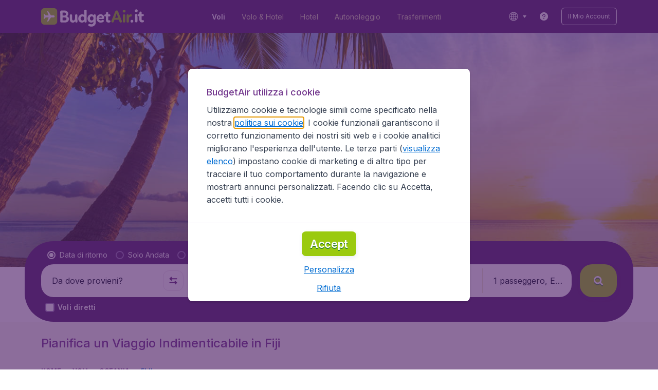

--- FILE ---
content_type: text/html; charset=utf-8
request_url: https://www.budgetair.it/voli/fiji
body_size: 98927
content:
<!DOCTYPE html><!DOCTYPE html><html lang="it"><head><meta data-rh="true" charSet="utf-8"/><meta data-rh="true" content="width=device-width, initial-scale=1" name="viewport"/><title data-rh="true" data-testid="countryPage.title">Voli Economici per Fiji | BudgetAir® Italia</title><link href="https://s1.travix.com/" rel="preconnect" crossorigin="anonymous"/><link href="https://assets.travix.com/" rel="preconnect" crossorigin="anonymous"/><link href="https://www.googletagmanager.com/" rel="preconnect" crossorigin="anonymous"/><link href="https://edge-api.travix.com/" rel="preconnect" crossorigin="anonymous"/><link href="https://hermes.travix.com/" rel="preconnect" crossorigin="anonymous"/><script async="" crossorigin="anonymous" nonce="NikLf8sobUlKrMmHWLx2w" src="https://www.googletagmanager.com/gtm.js?id=GTM-K86DCVS"></script><script nonce="NikLf8sobUlKrMmHWLx2w">
      window["UBT_BIZCONFIG"] = {isTravix: true,isProd: true};
      window["__CORE_SDK__"] = {AppID: 100061824, isTravix: true};
    </script><script nonce="NikLf8sobUlKrMmHWLx2w">(function(w,l){w[l]=w[l]||[];function gtag(){dataLayer.push(arguments);}
    function getCons(regex){
        const consentString = document.cookie.split('; ').find(row => row.startsWith('cookieConsentLevel='));
        return regex.test(consentString) ? "granted" : "denied";
    }
    gtag("consent", "default", {
      ad_storage: getCons(/marketing/),
      ad_user_data: getCons(/marketing/),
      ad_personalization: getCons(/marketing/),
      analytics_storage: getCons(/(marketing|analytic)/),
      wait_for_update: 0
    });
    gtag("set", "ads_data_redaction", true);
    gtag("set", "url_passthrough", false);
      w[l].push(
      {originalLocation: document.location.protocol + '//' + document.location.hostname + document.location.pathname + document.location.search},
      {'gtm.start':Date.now(),event:'gtm.js'})})(window,'dataLayer');</script><link data-chunk="index" rel="preload" as="script" href="https://assets.travix.com/client/index-5acdc766cfe5d4453c1e.js" nonce="NikLf8sobUlKrMmHWLx2w" crossorigin="anonymous"/><link data-chunk="cookie-banner-container" rel="preload" as="script" href="https://assets.travix.com/client/4974-0273f85c2792c2622453.js" nonce="NikLf8sobUlKrMmHWLx2w" crossorigin="anonymous"/><link data-chunk="cookie-banner-container" rel="preload" as="script" href="https://assets.travix.com/client/3260-14c10726dc1e341bc144.js" nonce="NikLf8sobUlKrMmHWLx2w" crossorigin="anonymous"/><link data-chunk="cookie-banner-container" rel="preload" as="script" href="https://assets.travix.com/client/cookie-banner-container-b670b5b38196cb77d0f9.js" nonce="NikLf8sobUlKrMmHWLx2w" crossorigin="anonymous"/><link data-chunk="content-page" rel="preload" as="script" href="https://assets.travix.com/client/8440-58da4d6b92f5194aacc2.js" nonce="NikLf8sobUlKrMmHWLx2w" crossorigin="anonymous"/><link data-chunk="content-page" rel="preload" as="script" href="https://assets.travix.com/client/3890-573fd690738dc4d5ebea.js" nonce="NikLf8sobUlKrMmHWLx2w" crossorigin="anonymous"/><link data-chunk="content-page" rel="preload" as="script" href="https://assets.travix.com/client/6968-8e345ad4356130c76118.js" nonce="NikLf8sobUlKrMmHWLx2w" crossorigin="anonymous"/><link data-chunk="content-page" rel="preload" as="script" href="https://assets.travix.com/client/content-page-5d687036f74f7070dc05.js" nonce="NikLf8sobUlKrMmHWLx2w" crossorigin="anonymous"/><link data-chunk="DesktopHeader" rel="preload" as="script" href="https://assets.travix.com/client/4565-a4d890a256bc2687a426.js" nonce="NikLf8sobUlKrMmHWLx2w" crossorigin="anonymous"/><link data-chunk="DesktopHeader" rel="preload" as="script" href="https://assets.travix.com/client/4137-febc4fa4a72b12ae4a83.js" nonce="NikLf8sobUlKrMmHWLx2w" crossorigin="anonymous"/><link data-chunk="DesktopHeader" rel="preload" as="script" href="https://assets.travix.com/client/7-344cead1cba52c78238e.js" nonce="NikLf8sobUlKrMmHWLx2w" crossorigin="anonymous"/><link data-chunk="DesktopHeader" rel="preload" as="script" href="https://assets.travix.com/client/DesktopHeader-766ddd0981aae78bda19.js" nonce="NikLf8sobUlKrMmHWLx2w" crossorigin="anonymous"/><link data-chunk="country" rel="preload" as="script" href="https://assets.travix.com/client/9967-280bb775cbb5142a9058.js" nonce="NikLf8sobUlKrMmHWLx2w" crossorigin="anonymous"/><link data-chunk="country" rel="preload" as="script" href="https://assets.travix.com/client/9990-240c1cf49542f1f2c879.js" nonce="NikLf8sobUlKrMmHWLx2w" crossorigin="anonymous"/><link data-chunk="country" rel="preload" as="script" href="https://assets.travix.com/client/9039-4385c49f292d2f05465c.js" nonce="NikLf8sobUlKrMmHWLx2w" crossorigin="anonymous"/><link data-chunk="country" rel="preload" as="script" href="https://assets.travix.com/client/2241-ed0065ce07e55a136b13.js" nonce="NikLf8sobUlKrMmHWLx2w" crossorigin="anonymous"/><link data-chunk="country" rel="preload" as="script" href="https://assets.travix.com/client/3334-3b40dd0273dc6b62c141.js" nonce="NikLf8sobUlKrMmHWLx2w" crossorigin="anonymous"/><link data-chunk="country" rel="preload" as="script" href="https://assets.travix.com/client/4643-eb7e32ade423681bdc1c.js" nonce="NikLf8sobUlKrMmHWLx2w" crossorigin="anonymous"/><link data-chunk="country" rel="preload" as="script" href="https://assets.travix.com/client/2914-7ac8035214eb7e766568.js" nonce="NikLf8sobUlKrMmHWLx2w" crossorigin="anonymous"/><link data-chunk="country" rel="preload" as="script" href="https://assets.travix.com/client/3677-75832ff41da8ab8106b5.js" nonce="NikLf8sobUlKrMmHWLx2w" crossorigin="anonymous"/><link data-chunk="country" rel="preload" as="script" href="https://assets.travix.com/client/5792-11c93d3ce44b47e3f333.js" nonce="NikLf8sobUlKrMmHWLx2w" crossorigin="anonymous"/><link data-chunk="country" rel="preload" as="script" href="https://assets.travix.com/client/808-4b04262455467e22e940.js" nonce="NikLf8sobUlKrMmHWLx2w" crossorigin="anonymous"/><link data-chunk="country" rel="preload" as="script" href="https://assets.travix.com/client/682-01e88f975ba1bda8d0f1.js" nonce="NikLf8sobUlKrMmHWLx2w" crossorigin="anonymous"/><link data-chunk="country" rel="preload" as="script" href="https://assets.travix.com/client/8468-a9479e52983090665c9d.js" nonce="NikLf8sobUlKrMmHWLx2w" crossorigin="anonymous"/><link data-chunk="country" rel="preload" as="script" href="https://assets.travix.com/client/9308-6ed013d3965e9da8989e.js" nonce="NikLf8sobUlKrMmHWLx2w" crossorigin="anonymous"/><link data-chunk="country" rel="preload" as="script" href="https://assets.travix.com/client/9042-60c6442b93387b1c5178.js" nonce="NikLf8sobUlKrMmHWLx2w" crossorigin="anonymous"/><link data-chunk="country" rel="preload" as="script" href="https://assets.travix.com/client/5437-e47e1132e4ea3be99750.js" nonce="NikLf8sobUlKrMmHWLx2w" crossorigin="anonymous"/><link data-chunk="country" rel="preload" as="script" href="https://assets.travix.com/client/1526-bb4d5e8e65b547c48799.js" nonce="NikLf8sobUlKrMmHWLx2w" crossorigin="anonymous"/><link data-chunk="country" rel="preload" as="script" href="https://assets.travix.com/client/3115-bf0453b91af0c5fde4e2.js" nonce="NikLf8sobUlKrMmHWLx2w" crossorigin="anonymous"/><link data-chunk="country" rel="preload" as="script" href="https://assets.travix.com/client/8715-a3889481ac64c89cb809.js" nonce="NikLf8sobUlKrMmHWLx2w" crossorigin="anonymous"/><link data-chunk="country" rel="preload" as="script" href="https://assets.travix.com/client/1635-6a516378a841494143a4.js" nonce="NikLf8sobUlKrMmHWLx2w" crossorigin="anonymous"/><link data-chunk="country" rel="preload" as="script" href="https://assets.travix.com/client/6580-369d8aec298b758ab031.js" nonce="NikLf8sobUlKrMmHWLx2w" crossorigin="anonymous"/><link data-chunk="country" rel="preload" as="script" href="https://assets.travix.com/client/country-b7f920c604d1d4f637e9.js" nonce="NikLf8sobUlKrMmHWLx2w" crossorigin="anonymous"/><link data-chunk="DesktopHeaderOffer" rel="preload" as="script" href="https://assets.travix.com/client/DesktopHeaderOffer-cc00da16d5f21cc4bcc8.js" nonce="NikLf8sobUlKrMmHWLx2w" crossorigin="anonymous"/><link data-chunk="search-box" rel="preload" as="script" href="https://assets.travix.com/client/4901-e64a5f063cd6c2c15301.js" nonce="NikLf8sobUlKrMmHWLx2w" crossorigin="anonymous"/><link data-chunk="search-box" rel="preload" as="script" href="https://assets.travix.com/client/1178-0f80ea2f99084eff9dfc.js" nonce="NikLf8sobUlKrMmHWLx2w" crossorigin="anonymous"/><link data-chunk="search-box" rel="preload" as="script" href="https://assets.travix.com/client/4661-4826c6f2e862081416af.js" nonce="NikLf8sobUlKrMmHWLx2w" crossorigin="anonymous"/><link data-chunk="search-box" rel="preload" as="script" href="https://assets.travix.com/client/7985-f9e6ba1ede607e136140.js" nonce="NikLf8sobUlKrMmHWLx2w" crossorigin="anonymous"/><link data-chunk="search-box" rel="preload" as="script" href="https://assets.travix.com/client/3999-377ebe30004c873d3b01.js" nonce="NikLf8sobUlKrMmHWLx2w" crossorigin="anonymous"/><link data-chunk="search-box" rel="preload" as="script" href="https://assets.travix.com/client/5346-ff02a0d37911bcc49ca0.js" nonce="NikLf8sobUlKrMmHWLx2w" crossorigin="anonymous"/><link data-chunk="search-box" rel="preload" as="script" href="https://assets.travix.com/client/5563-21b0fd88b782b61f8824.js" nonce="NikLf8sobUlKrMmHWLx2w" crossorigin="anonymous"/><link data-chunk="search-box" rel="preload" as="script" href="https://assets.travix.com/client/9596-dc1b0d6aac981382aa4f.js" nonce="NikLf8sobUlKrMmHWLx2w" crossorigin="anonymous"/><link data-chunk="search-box" rel="preload" as="script" href="https://assets.travix.com/client/search-box-218e6e904317f612962a.js" nonce="NikLf8sobUlKrMmHWLx2w" crossorigin="anonymous"/><link data-chunk="SubNavigationTabs" rel="preload" as="script" href="https://assets.travix.com/client/SubNavigationTabs-bf87bdc6df7c2047e0f4.js" nonce="NikLf8sobUlKrMmHWLx2w" crossorigin="anonymous"/><link data-chunk="ContentFooterV2" rel="preload" as="script" href="https://assets.travix.com/client/3394-c8aa61feb2e072cbc2d7.js" nonce="NikLf8sobUlKrMmHWLx2w" crossorigin="anonymous"/><link data-chunk="ContentFooterV2" rel="preload" as="script" href="https://assets.travix.com/client/6618-c7f792c54aef20657cb5.js" nonce="NikLf8sobUlKrMmHWLx2w" crossorigin="anonymous"/><link data-chunk="ContentFooterV2" rel="preload" as="script" href="https://assets.travix.com/client/ContentFooterV2-b73b5e9bd9fa8f32cf03.js" nonce="NikLf8sobUlKrMmHWLx2w" crossorigin="anonymous"/><link data-chunk="DesktopFooterLinksV2" rel="preload" as="script" href="https://assets.travix.com/client/DesktopFooterLinksV2-1a4873c3c217b181aeb5.js" nonce="NikLf8sobUlKrMmHWLx2w" crossorigin="anonymous"/><link data-parent-chunk="index" rel="preload" as="script" href="https://assets.travix.com/client/4974-0273f85c2792c2622453.js" nonce="NikLf8sobUlKrMmHWLx2w" crossorigin="anonymous"/><link data-parent-chunk="index" rel="preload" as="script" href="https://assets.travix.com/client/3260-14c10726dc1e341bc144.js" nonce="NikLf8sobUlKrMmHWLx2w" crossorigin="anonymous"/><link data-parent-chunk="index" rel="preload" as="script" href="https://assets.travix.com/client/cookie-banner-container-b670b5b38196cb77d0f9.js" nonce="NikLf8sobUlKrMmHWLx2w" crossorigin="anonymous"/><link data-parent-chunk="cookie-banner-container" rel="preload" as="script" href="https://assets.travix.com/client/9990-240c1cf49542f1f2c879.js" nonce="NikLf8sobUlKrMmHWLx2w" crossorigin="anonymous"/><link data-parent-chunk="cookie-banner-container" rel="preload" as="script" href="https://assets.travix.com/client/9039-4385c49f292d2f05465c.js" nonce="NikLf8sobUlKrMmHWLx2w" crossorigin="anonymous"/><link data-parent-chunk="cookie-banner-container" rel="preload" as="script" href="https://assets.travix.com/client/3334-3b40dd0273dc6b62c141.js" nonce="NikLf8sobUlKrMmHWLx2w" crossorigin="anonymous"/><link data-parent-chunk="cookie-banner-container" rel="preload" as="script" href="https://assets.travix.com/client/gdpr-banner-b4c5f032e76ba0b33105.js" nonce="NikLf8sobUlKrMmHWLx2w" crossorigin="anonymous"/><link data-parent-chunk="content-page" rel="preload" as="script" href="https://assets.travix.com/client/3394-c8aa61feb2e072cbc2d7.js" nonce="NikLf8sobUlKrMmHWLx2w" crossorigin="anonymous"/><link data-parent-chunk="content-page" rel="preload" as="script" href="https://assets.travix.com/client/6618-c7f792c54aef20657cb5.js" nonce="NikLf8sobUlKrMmHWLx2w" crossorigin="anonymous"/><link data-parent-chunk="content-page" rel="preload" as="script" href="https://assets.travix.com/client/ContentFooterV2-b73b5e9bd9fa8f32cf03.js" nonce="NikLf8sobUlKrMmHWLx2w" crossorigin="anonymous"/><link data-parent-chunk="content-page" rel="preload" as="script" href="https://assets.travix.com/client/generalIntentSurveyContainer-23a2b7708472578ba8f9.js" nonce="NikLf8sobUlKrMmHWLx2w" crossorigin="anonymous"/><link data-parent-chunk="country" rel="preload" as="script" href="https://assets.travix.com/client/4901-e64a5f063cd6c2c15301.js" nonce="NikLf8sobUlKrMmHWLx2w" crossorigin="anonymous"/><link data-parent-chunk="country" rel="preload" as="script" href="https://assets.travix.com/client/1178-0f80ea2f99084eff9dfc.js" nonce="NikLf8sobUlKrMmHWLx2w" crossorigin="anonymous"/><link data-parent-chunk="country" rel="preload" as="script" href="https://assets.travix.com/client/4661-4826c6f2e862081416af.js" nonce="NikLf8sobUlKrMmHWLx2w" crossorigin="anonymous"/><link data-parent-chunk="country" rel="preload" as="script" href="https://assets.travix.com/client/7985-f9e6ba1ede607e136140.js" nonce="NikLf8sobUlKrMmHWLx2w" crossorigin="anonymous"/><link data-parent-chunk="country" rel="preload" as="script" href="https://assets.travix.com/client/3999-377ebe30004c873d3b01.js" nonce="NikLf8sobUlKrMmHWLx2w" crossorigin="anonymous"/><link data-parent-chunk="country" rel="preload" as="script" href="https://assets.travix.com/client/5346-ff02a0d37911bcc49ca0.js" nonce="NikLf8sobUlKrMmHWLx2w" crossorigin="anonymous"/><link data-parent-chunk="country" rel="preload" as="script" href="https://assets.travix.com/client/5563-21b0fd88b782b61f8824.js" nonce="NikLf8sobUlKrMmHWLx2w" crossorigin="anonymous"/><link data-parent-chunk="country" rel="preload" as="script" href="https://assets.travix.com/client/9596-dc1b0d6aac981382aa4f.js" nonce="NikLf8sobUlKrMmHWLx2w" crossorigin="anonymous"/><link data-parent-chunk="country" rel="preload" as="script" href="https://assets.travix.com/client/search-box-218e6e904317f612962a.js" nonce="NikLf8sobUlKrMmHWLx2w" crossorigin="anonymous"/><link data-parent-chunk="country" rel="preload" as="script" href="https://assets.travix.com/client/8417-a3ce4a26297e303a1deb.js" nonce="NikLf8sobUlKrMmHWLx2w" crossorigin="anonymous"/><link data-parent-chunk="country" rel="preload" as="script" href="https://assets.travix.com/client/6099-62c3e51e60974db30346.js" nonce="NikLf8sobUlKrMmHWLx2w" crossorigin="anonymous"/><link data-parent-chunk="country" rel="preload" as="script" href="https://assets.travix.com/client/FlightSpotlight-c09eb63b03a842a2abaf.js" nonce="NikLf8sobUlKrMmHWLx2w" crossorigin="anonymous"/><link data-parent-chunk="country" rel="preload" as="script" href="https://assets.travix.com/client/SocialMediaSection-4633748885dcca9dcf3d.js" nonce="NikLf8sobUlKrMmHWLx2w" crossorigin="anonymous"/><link data-parent-chunk="country" rel="preload" as="script" href="https://assets.travix.com/client/VoucherCarousel-6009f521b0cb1500c23b.js" nonce="NikLf8sobUlKrMmHWLx2w" crossorigin="anonymous"/><link data-parent-chunk="country" rel="preload" as="script" href="https://assets.travix.com/client/CarouselSection-e31980a5a3071ddbef24.js" nonce="NikLf8sobUlKrMmHWLx2w" crossorigin="anonymous"/><link data-parent-chunk="country" rel="preload" as="script" href="https://assets.travix.com/client/DestinationCard-de920e143c1afd564aaa.js" nonce="NikLf8sobUlKrMmHWLx2w" crossorigin="anonymous"/><link data-parent-chunk="country" rel="preload" as="script" href="https://assets.travix.com/client/trustpilot-11ee8c2295ce458f4b5e.js" nonce="NikLf8sobUlKrMmHWLx2w" crossorigin="anonymous"/><link data-parent-chunk="country" rel="preload" as="script" href="https://assets.travix.com/client/modalSearchBoxPage-ebba5bc376eaec574bca.js" nonce="NikLf8sobUlKrMmHWLx2w" crossorigin="anonymous"/><link data-parent-chunk="country" rel="preload" as="script" href="https://assets.travix.com/client/DestinationCardSmall-199bc8cea3275d256a69.js" nonce="NikLf8sobUlKrMmHWLx2w" crossorigin="anonymous"/><link data-parent-chunk="country" rel="preload" as="script" href="https://assets.travix.com/client/ImageCollection-7673ed327c353dc5423b.js" nonce="NikLf8sobUlKrMmHWLx2w" crossorigin="anonymous"/><script crossorigin="anonymous" defer="" nonce="NikLf8sobUlKrMmHWLx2w" src="https://static-assets.travix.com/packages/ares/nfes-libs/*/core.js?d=2026125"></script><link href="https://ubt-sgp.travix.com/" rel="dns-prefetch"/><link href="https://static-assets.travix.com/" rel="dns-prefetch"/><link href="https://cdnjs.cloudflare.com/" rel="dns-prefetch"/><link href="https://static.cloudflareinsights.com/" rel="dns-prefetch"/><link href="https://sourcemap.ares.tripws.com/" rel="dns-prefetch"/><link href="https://external-dev-ajax.cartrawler.com/" rel="dns-prefetch"/><link href="https://www.trip.com/" rel="dns-prefetch"/><link href="https://ajaxgeo.cartrawler.com/" rel="dns-prefetch"/><link href="https://cars.cartrawler.com/" rel="dns-prefetch"/><link href="https://product-router.cartrawler.com" rel="dns-prefetch"/><link data-parent-chunk="content-page" rel="prefetch" as="script" href="https://assets.travix.com/client/4901-e64a5f063cd6c2c15301.js" nonce="NikLf8sobUlKrMmHWLx2w" crossorigin="anonymous"/><link data-parent-chunk="content-page" rel="prefetch" as="script" href="https://assets.travix.com/client/9990-240c1cf49542f1f2c879.js" nonce="NikLf8sobUlKrMmHWLx2w" crossorigin="anonymous"/><link data-parent-chunk="content-page" rel="prefetch" as="script" href="https://assets.travix.com/client/4974-0273f85c2792c2622453.js" nonce="NikLf8sobUlKrMmHWLx2w" crossorigin="anonymous"/><link data-parent-chunk="content-page" rel="prefetch" as="script" href="https://assets.travix.com/client/9039-4385c49f292d2f05465c.js" nonce="NikLf8sobUlKrMmHWLx2w" crossorigin="anonymous"/><link data-parent-chunk="content-page" rel="prefetch" as="script" href="https://assets.travix.com/client/1178-0f80ea2f99084eff9dfc.js" nonce="NikLf8sobUlKrMmHWLx2w" crossorigin="anonymous"/><link data-parent-chunk="content-page" rel="prefetch" as="script" href="https://assets.travix.com/client/4661-4826c6f2e862081416af.js" nonce="NikLf8sobUlKrMmHWLx2w" crossorigin="anonymous"/><link data-parent-chunk="content-page" rel="prefetch" as="script" href="https://assets.travix.com/client/5193-7d96efe81ac4ce9fc4ba.js" nonce="NikLf8sobUlKrMmHWLx2w" crossorigin="anonymous"/><link data-parent-chunk="content-page" rel="prefetch" as="script" href="https://assets.travix.com/client/6741-a1c5888ce00ee461c00a.js" nonce="NikLf8sobUlKrMmHWLx2w" crossorigin="anonymous"/><link data-parent-chunk="content-page" rel="prefetch" as="script" href="https://assets.travix.com/client/CustomerSurveyPopup-916a99f468ee12e37214.js" nonce="NikLf8sobUlKrMmHWLx2w" crossorigin="anonymous"/><meta data-rh="true" content="budgetair.IT" name="application-name"/><meta data-rh="true" content="IE=edge" http-equiv="X-UA-Compatible"/><meta data-rh="true" content="#51216b" name="theme-color"/><meta data-rh="true" content="index, follow" name="robots"/><meta data-rh="true" content="Cerchi Voli Economici per Fiji? Confronta i Prezzi e Prenota Subito il tuo Volo con BudgetAir®! ✓Offerte migliori ✓Sicuro ✓Prenota 24/7 ✓9,000+ Destinazioni" name="description"/><link data-rh="true" href="//s1.travix.com/budgetair/global/assets/images/logo/apple-touch-icon-180.png" rel="apple-touch-icon" sizes="180x180"/><link data-rh="true" href="//s1.travix.com/budgetair/global/assets/images/logo/favicon-latest-16.ico" rel="icon" sizes="16x16" type="image/x-icon"/><link data-rh="true" href="//s1.travix.com/budgetair/global/assets/images/logo/favicon-latest-32.ico" rel="icon" sizes="32x32" type="image/x-icon"/><link data-rh="true" href="/manifest.json" rel="manifest"/><link data-rh="true" href="https://www.budgetair.it/voli/fiji" rel="canonical"/><div><style data-styled="true" data-styled-version="6.1.1">html,body,p,ol,ul,li,dl,dt,dd,blockquote,figure,fieldset,legend,textarea,pre,iframe,hr,h1,h2,h3,h4,h5,h6{margin:0;padding:0;}/*!sc*/
h1,h2,h3,h4,h5,h6{font-size:100%;font-weight:normal;}/*!sc*/
ul{list-style:none;}/*!sc*/
button,input,select,textarea{margin:0;}/*!sc*/
html{box-sizing:border-box;font-family:Inter,sans-serif;}/*!sc*/
*,*:before,*:after{box-sizing:inherit;-webkit-text-size-adjust:100%;-moz-text-size-adjust:100%;-ms-text-size-adjust:100%;text-size-adjust:100%;}/*!sc*/
img,embed,iframe,object,audio,video{height:auto;max-width:100%;}/*!sc*/
iframe{border:0;}/*!sc*/
table{border-collapse:collapse;border-spacing:0;}/*!sc*/
td,th{padding:0;text-align:left;}/*!sc*/
input[type='checkbox']:checked:disabled,input[type='radio']:checked:disabled{background-color:initial;}/*!sc*/
:root{--theme-color-primary-700:#72368d;}/*!sc*/
#app{display:-webkit-box;display:-webkit-flex;display:-ms-flexbox;display:flex;-webkit-flex-direction:column;-ms-flex-direction:column;flex-direction:column;min-height:100vh;}/*!sc*/
#Cardinal-Modal iframe{height:100%!important;}/*!sc*/
#Cardinal-ModalContent{overflow-y:initial!important;}/*!sc*/
.grecaptcha-badge{visibility:hidden;}/*!sc*/
@font-face{font-family:'Inter';font-style:normal;font-weight:400 800;src:url(https://assets.travix.com/assets/fonts/inter/Inter-cyrillic-ext.woff2) format('woff2');unicode-range:U+0460-052F,U+1C80-1C88,U+20B4,U+2DE0-2DFF,U+A640-A69F,U+FE2E-FE2F;}/*!sc*/
@font-face{font-family:'Inter';font-style:normal;font-weight:400 800;src:url(https://assets.travix.com/assets/fonts/inter/Inter-cyrillic.woff2) format('woff2');unicode-range:U+0301,U+0400-045F,U+0490-0491,U+04B0-04B1,U+2116;}/*!sc*/
@font-face{font-family:'Inter';font-style:normal;font-weight:400 800;src:url(https://assets.travix.com/assets/fonts/inter/Inter-greek-ext.woff2) format('woff2');unicode-range:U+1F00-1FFF;}/*!sc*/
@font-face{font-family:'Inter';font-style:normal;font-weight:400 800;src:url(https://assets.travix.com/assets/fonts/inter/Inter-greek.woff2) format('woff2');unicode-range:U+0370-0377,U+037A-037F,U+0384-038A,U+038C,U+038E-03A1,U+03A3-03FF;}/*!sc*/
@font-face{font-family:'Inter';font-style:normal;font-weight:400 800;src:url(https://assets.travix.com/assets/fonts/inter/Inter-vietnamese.woff2) format('woff2');unicode-range:U+0102-0103,U+0110-0111,U+0128-0129,U+0168-0169,U+01A0-01A1,U+01AF-01B0,U+0300-0301,U+0303-0304,U+0308-0309,U+0323,U+0329,U+1EA0-1EF9,U+20AB;}/*!sc*/
@font-face{font-family:'Inter';font-style:normal;font-weight:400 800;src:url(https://assets.travix.com/assets/fonts/inter/Inter-latin-ext.woff2) format('woff2');unicode-range:U+0100-02AF,U+0304,U+0308,U+0329,U+1E00-1E9F,U+1EF2-1EFF,U+2020,U+20A0-20AB,U+20AD-20C0,U+2113,U+2C60-2C7F,U+A720-A7FF;}/*!sc*/
@font-face{font-family:'Inter';font-style:normal;font-weight:400 800;src:url(https://assets.travix.com/assets/fonts/inter/Inter-latin.woff2) format('woff2');unicode-range:U+0000-00FF,U+0131,U+0152-0153,U+02BB-02BC,U+02C6,U+02DA,U+02DC,U+0304,U+0308,U+0329,U+2000-206F,U+2074,U+20AC,U+2122,U+2191,U+2193,U+2212,U+2215,U+FEFF,U+FFFD;}/*!sc*/
@font-face{font-display:swap;font-family:'Nunito';font-style:normal;font-weight:400;src:local('Nunito'),local('Nunito-Regular'),url('https://assets.travix.com/assets/fonts/Nunito-Regular.woff2') format('woff2');}/*!sc*/
@font-face{font-display:swap;font-family:'Nunito';font-style:normal;font-weight:500;src:local('Nunito'),local('Nunito-SemiBold'),url('https://assets.travix.com/assets/fonts/Nunito-SemiBold.woff2') format('woff2');}/*!sc*/
@font-face{font-display:swap;font-family:'Nunito';font-style:normal;font-weight:700;src:local('Nunito'),local('Nunito-Bold'),url('https://assets.travix.com/assets/fonts/Nunito-Bold.woff2') format('woff2');}/*!sc*/
@font-face{font-display:swap;font-family:'Nunito';font-style:normal;font-weight:800;src:local('Nunito'),local('Nunito-ExtraBold'),url('https://assets.travix.com/assets/fonts/Nunito-ExtraBold.woff2') format('woff2');}/*!sc*/
@font-face{font-family:'Tablet Gothic Condensed';font-style:normal;font-weight:800;src:url(https://assets.travix.com/assets/fonts/tablet-gothic-condensed/TabletGothic-Condensed-ExtraBold.woff2) format('woff2');}/*!sc*/
data-styled.g1[id="sc-global-egmrFL1"]{content:"sc-global-egmrFL1,"}/*!sc*/
.ggFEQS{display:none;width:0px;height:999px;}/*!sc*/
.ftKoVJ{display:-webkit-box;display:-webkit-flex;display:-ms-flexbox;display:flex;height:100vh;}/*!sc*/
.dcNwOB{display:-webkit-box;display:-webkit-flex;display:-ms-flexbox;display:flex;height:300px;}/*!sc*/
.byHtfm{display:-webkit-box;display:-webkit-flex;display:-ms-flexbox;display:flex;}/*!sc*/
.jEeISG{display:-webkit-box;display:-webkit-flex;display:-ms-flexbox;display:flex;padding-left:8px;}/*!sc*/
.engoPm{display:-webkit-box;display:-webkit-flex;display:-ms-flexbox;display:flex;padding-left:24px;padding-right:24px;}/*!sc*/
.iEOypI{display:-webkit-box;display:-webkit-flex;display:-ms-flexbox;display:flex;min-height:24px;padding-left:12px;padding-right:12px;padding-top:4px;padding-bottom:4px;}/*!sc*/
.lnmHwm{display:-webkit-box;display:-webkit-flex;display:-ms-flexbox;display:flex;position:relative;}/*!sc*/
.hNHCQd{display:-webkit-box;display:-webkit-flex;display:-ms-flexbox;display:flex;width:100%;height:456px;margin-left:auto;margin-right:auto;}/*!sc*/
.fmoxiS{display:-webkit-box;display:-webkit-flex;display:-ms-flexbox;display:flex;width:100%;margin-top:88px;}/*!sc*/
.dMYEBM{display:-webkit-box;display:-webkit-flex;display:-ms-flexbox;display:flex;height:82px;}/*!sc*/
.kmedoy{position:absolute;left:0;top:0;margin-top:88px;margin-bottom:88px;}/*!sc*/
.kfxFmV{height:0px;}/*!sc*/
.imMLxh{width:100%;}/*!sc*/
.lgpwxx{background:#51216b;width:100%;}/*!sc*/
@media screen and (min-width: 768px){.lgpwxx{padding-top:0;}}/*!sc*/
@media screen and (min-width: 984px){.lgpwxx{padding:0;}}/*!sc*/
@media screen and (min-width: 1200px){.lgpwxx{padding:32px;padding-top:16px;padding-bottom:16px;}}/*!sc*/
.dgmAWf{display:-webkit-box;display:-webkit-flex;display:-ms-flexbox;display:flex;padding-left:12px;padding-top:24px;}/*!sc*/
.gAjMtv{display:-webkit-box;display:-webkit-flex;display:-ms-flexbox;display:flex;-webkit-box-flex:1;-webkit-flex-grow:1;-ms-flex-positive:1;flex-grow:1;}/*!sc*/
.eWdUSK{display:-webkit-box;display:-webkit-flex;display:-ms-flexbox;display:flex;width:100%;}/*!sc*/
.iIqQdA{margin-top:8px;-webkit-box-flex:1;-webkit-flex-grow:1;-ms-flex-positive:1;flex-grow:1;}/*!sc*/
.gittjk{background:#ffffff;display:-webkit-box;display:-webkit-flex;display:-ms-flexbox;display:flex;padding-left:4px;padding-top:8px;padding-bottom:8px;-webkit-box-flex:1;-webkit-flex-grow:1;-ms-flex-positive:1;flex-grow:1;}/*!sc*/
.jqAXJf{display:-webkit-box;display:-webkit-flex;display:-ms-flexbox;display:flex;padding-left:4px;padding-right:4px;-webkit-box-flex:1;-webkit-flex-grow:1;-ms-flex-positive:1;flex-grow:1;}/*!sc*/
.cVzacG{background:#ffffff;display:-webkit-box;display:-webkit-flex;display:-ms-flexbox;display:flex;height:40px;min-width:40px;-webkit-align-self:center;-ms-flex-item-align:center;-ms-grid-row-align:center;align-self:center;}/*!sc*/
.bwCWhW{display:-webkit-box;display:-webkit-flex;display:-ms-flexbox;display:flex;padding-right:4px;}/*!sc*/
.kDiuIZ{display:-webkit-box;display:-webkit-flex;display:-ms-flexbox;display:flex;width:100%;padding-top:16px;}/*!sc*/
.TPsgv{margin-top:8px;padding-right:16px;}/*!sc*/
@media screen and (min-width: 1200px){.TPsgv{padding-right:0;}}/*!sc*/
.eDmawX{background:#ffffff;display:-webkit-box;display:-webkit-flex;display:-ms-flexbox;display:flex;width:339px;padding-top:8px;padding-bottom:8px;overflow:hidden;-webkit-box-flex:1;-webkit-flex-grow:1;-ms-flex-positive:1;flex-grow:1;}/*!sc*/
.kItfOg{display:-webkit-box;display:-webkit-flex;display:-ms-flexbox;display:flex;height:20px;position:absolute;-webkit-align-self:center;-ms-flex-item-align:center;-ms-grid-row-align:center;align-self:center;}/*!sc*/
.ixiCHS{display:-webkit-box;display:-webkit-flex;display:-ms-flexbox;display:flex;padding-left:4px;padding-right:4px;}/*!sc*/
.GnSQx{background:#ffffff;display:-webkit-box;display:-webkit-flex;display:-ms-flexbox;display:flex;padding-left:4px;padding-top:8px;padding-bottom:8px;}/*!sc*/
.geskHq{display:-webkit-box;display:-webkit-flex;display:-ms-flexbox;display:flex;width:100%;margin-top:8px;}/*!sc*/
.ARrnp{background:#ffffff;display:-webkit-box;display:-webkit-flex;display:-ms-flexbox;display:flex;width:173px;padding:8px;padding-left:4px;-webkit-box-flex:1;-webkit-flex-grow:1;-ms-flex-positive:1;flex-grow:1;}/*!sc*/
.iGAzWi{display:-webkit-box;display:-webkit-flex;display:-ms-flexbox;display:flex;width:72px;height:64px;margin-left:16px;-webkit-flex-shrink:0;-ms-flex-negative:0;flex-shrink:0;}/*!sc*/
.jZunsp{padding-left:8px;padding-right:8px;padding-top:8px;}/*!sc*/
.erPFgQ{background:#fbfaf4;display:-webkit-box;display:-webkit-flex;display:-ms-flexbox;display:flex;padding-top:8px;padding-bottom:8px;}/*!sc*/
.brechR{padding-top:16px;padding-bottom:16px;}/*!sc*/
.bQXNUV{padding-top:8px;padding-bottom:8px;}/*!sc*/
.gPfojJ{padding-left:8px;padding-right:8px;}/*!sc*/
.hisAa-D{margin-top:20px;}/*!sc*/
.eLhrdm{margin-bottom:16px;}/*!sc*/
.iIJpoh{width:50%;margin-top:4px;margin-bottom:4px;padding-right:16px;-webkit-box-flex:0;-webkit-flex-grow:0;-ms-flex-positive:0;flex-grow:0;-webkit-flex-shrink:0;-ms-flex-negative:0;flex-shrink:0;}/*!sc*/
@media screen and (min-width: 768px){.iIJpoh{width:33.33%;}}/*!sc*/
@media screen and (min-width: 984px){.iIJpoh{width:25%;}}/*!sc*/
@media screen and (min-width: 1200px){.iIJpoh{width:20%;}}/*!sc*/
.jnivUN{display:-webkit-box;display:-webkit-flex;display:-ms-flexbox;display:flex;margin-bottom:16px;}/*!sc*/
.hNbkIQ{width:100%;}/*!sc*/
@media screen and (min-width: 1200px){.hNbkIQ{max-width:1200px;margin:auto;}}/*!sc*/
.lkONHR{display:-webkit-box;display:-webkit-flex;display:-ms-flexbox;display:flex;margin-top:16px;padding-left:16px;padding-right:16px;}/*!sc*/
.RMoLz{display:none;}/*!sc*/
.jVtMV{padding-left:16px;padding-right:16px;}/*!sc*/
.joyauN{margin-top:16px;}/*!sc*/
@media screen and (min-width: 768px){.joyauN{padding-left:0;padding-right:0;}}/*!sc*/
.ePsAMK{margin-bottom:16px;padding-bottom:48px;}/*!sc*/
.dLuxDI{background:#49a345;padding-top:4px;}/*!sc*/
.dMleJT{background:#51216b;padding-top:20px;padding-bottom:48px;}/*!sc*/
.hahmRk{-webkit-box-flex:1;-webkit-flex-grow:1;-ms-flex-positive:1;flex-grow:1;-webkit-flex-shrink:0;-ms-flex-negative:0;flex-shrink:0;-webkit-flex-basis:0;-ms-flex-preferred-size:0;flex-basis:0;}/*!sc*/
.eDBHNB{margin-top:16px;margin-bottom:16px;}/*!sc*/
.dFIIBR{margin-bottom:8px;}/*!sc*/
.hhFSfO{background:#ffffff;display:-webkit-box;display:-webkit-flex;display:-ms-flexbox;display:flex;padding:16px;}/*!sc*/
.kNJIXC{display:-webkit-box;display:-webkit-flex;display:-ms-flexbox;display:flex;width:64px;height:30px;margin-top:8px;margin-bottom:8px;-webkit-flex-shrink:1;-ms-flex-negative:1;flex-shrink:1;}/*!sc*/
.eMCZSB{background:#ffffff;display:-webkit-box;display:-webkit-flex;display:-ms-flexbox;display:flex;margin-top:12px;padding-left:16px;padding-right:16px;padding-top:4px;padding-bottom:16px;}/*!sc*/
.LBcwi{display:-webkit-box;display:-webkit-flex;display:-ms-flexbox;display:flex;padding-left:12px;padding-right:12px;}/*!sc*/
.kcZMSV{display:-webkit-box;display:-webkit-flex;display:-ms-flexbox;display:flex;max-width:calc(100vw - 60px);}/*!sc*/
.eVmVLW{display:-webkit-inline-box;display:-webkit-inline-flex;display:-ms-inline-flexbox;display:inline-flex;padding-left:12px;padding-right:12px;}/*!sc*/
data-styled.g2[id="sc-1fzmr9c"]{content:"ggFEQS,ftKoVJ,dcNwOB,byHtfm,jEeISG,engoPm,iEOypI,lnmHwm,hNHCQd,fmoxiS,dGSxfd,dMYEBM,kmedoy,kfxFmV,imMLxh,lgpwxx,dgmAWf,gAjMtv,eWdUSK,iIqQdA,gittjk,jqAXJf,cVzacG,bwCWhW,kDiuIZ,TPsgv,eDmawX,kItfOg,ixiCHS,GnSQx,geskHq,ARrnp,iGAzWi,jZunsp,erPFgQ,brechR,bQXNUV,gPfojJ,hisAa-D,eLhrdm,iIJpoh,jnivUN,hNbkIQ,lkONHR,RMoLz,jVtMV,joyauN,ePsAMK,dLuxDI,dMleJT,hahmRk,eDBHNB,dFIIBR,hhFSfO,kNJIXC,eMCZSB,LBcwi,kcZMSV,eVmVLW,"}/*!sc*/
.kjsxYM{-webkit-flex-direction:column;-ms-flex-direction:column;flex-direction:column;-webkit-box-pack:center;-ms-flex-pack:center;-webkit-justify-content:center;justify-content:center;}/*!sc*/
.iimEcT{-webkit-flex-direction:column;-ms-flex-direction:column;flex-direction:column;-webkit-align-items:center;-webkit-box-align:center;-ms-flex-align:center;align-items:center;-webkit-box-pack:center;-ms-flex-pack:center;-webkit-justify-content:center;justify-content:center;}/*!sc*/
.bunNiz{-webkit-flex-direction:row;-ms-flex-direction:row;flex-direction:row;}/*!sc*/
.hMXtTu{-webkit-align-items:center;-webkit-box-align:center;-ms-flex-align:center;align-items:center;}/*!sc*/
.inFlET{-webkit-flex-direction:column;-ms-flex-direction:column;flex-direction:column;}/*!sc*/
.kPLdMv{-webkit-flex-direction:column;-ms-flex-direction:column;flex-direction:column;-webkit-align-items:center;-webkit-box-align:center;-ms-flex-align:center;align-items:center;-webkit-box-pack:justify;-ms-flex-pack:space-between;-webkit-justify-content:space-between;justify-content:space-between;}/*!sc*/
@media screen and (min-width: 984px){.dTauSu{padding-top:0;}}/*!sc*/
.fvNsxk{-webkit-box-flex-wrap:nowrap;-webkit-flex-wrap:nowrap;-ms-flex-wrap:nowrap;flex-wrap:nowrap;}/*!sc*/
.jvNKgM{-webkit-flex-direction:column;-ms-flex-direction:column;flex-direction:column;}/*!sc*/
@media screen and (min-width: 1200px){.jvNKgM{-webkit-flex-direction:row;-ms-flex-direction:row;flex-direction:row;}}/*!sc*/
.jYbjgB{-webkit-align-items:center;-webkit-box-align:center;-ms-flex-align:center;align-items:center;-webkit-box-pack:center;-ms-flex-pack:center;-webkit-justify-content:center;justify-content:center;}/*!sc*/
@media screen and (min-width: 1200px){.cmJkFH{width:-webkit-fit-content;width:-moz-fit-content;width:fit-content;padding-top:0;}}/*!sc*/
@media screen and (min-width: 1200px){.kUstQA{-webkit-box-flex:0;-webkit-flex-grow:0;-ms-flex-positive:0;flex-grow:0;}}/*!sc*/
.fcemmn{-webkit-flex-direction:row;-ms-flex-direction:row;flex-direction:row;-webkit-box-flex-wrap:wrap;-webkit-flex-wrap:wrap;-ms-flex-wrap:wrap;flex-wrap:wrap;}/*!sc*/
.kwgBtR{-webkit-box-flex-wrap:wrap;-webkit-flex-wrap:wrap;-ms-flex-wrap:wrap;flex-wrap:wrap;}/*!sc*/
.iNbBNt{-webkit-flex-direction:column;-ms-flex-direction:column;flex-direction:column;-webkit-box-pack:start;-ms-flex-pack:start;-webkit-justify-content:flex-start;justify-content:flex-start;}/*!sc*/
.hFLPt{-webkit-box-flex-wrap:wrap;-webkit-flex-wrap:wrap;-ms-flex-wrap:wrap;flex-wrap:wrap;-webkit-align-items:center;-webkit-box-align:center;-ms-flex-align:center;align-items:center;-webkit-box-pack:center;-ms-flex-pack:center;-webkit-justify-content:center;justify-content:center;}/*!sc*/
.dwIzsE{-webkit-flex-direction:row;-ms-flex-direction:row;flex-direction:row;-webkit-box-flex-wrap:wrap;-webkit-flex-wrap:wrap;-ms-flex-wrap:wrap;flex-wrap:wrap;-webkit-box-pack:center;-ms-flex-pack:center;-webkit-justify-content:center;justify-content:center;}/*!sc*/
data-styled.g3[id="sc-77e2bn"]{content:"kjsxYM,iimEcT,bunNiz,elBRqZ,hMXtTu,inFlET,kPLdMv,dTauSu,fvNsxk,jvNKgM,jYbjgB,cmJkFH,kUstQA,fcemmn,kwgBtR,iNbBNt,hFLPt,dwIzsE,"}/*!sc*/
.zAZPv{color:#72368d;font-family:Nunito,sans-serif;font-size:32px;font-weight:700;}/*!sc*/
data-styled.g10[id="sc-1643iju"]{content:"zAZPv,"}/*!sc*/
.kQVTmm a{color:#006cd2;-webkit-text-decoration:underline;text-decoration:underline;}/*!sc*/
.kQVTmm b,.kQVTmm strong{font-weight:700;}/*!sc*/
.kQVTmm h1{color:#72368d;font-family:Nunito,sans-serif;font-size:32px;font-weight:700;}/*!sc*/
.kQVTmm h2{color:#72368d;font-family:Nunito,sans-serif;font-size:32px;font-weight:700;}/*!sc*/
.kQVTmm h3{color:#1c2737;font-family:Inter,sans-serif;font-size:16px;font-weight:500;}/*!sc*/
.kQVTmm i{font-style:italic;}/*!sc*/
.kQVTmm ol{font-size:14px;font-weight:400;color:#364051;font-family:Inter,sans-serif;padding-left:16px;}/*!sc*/
.kQVTmm p{font-size:14px;font-weight:400;color:#364051;font-family:Inter,sans-serif;}/*!sc*/
.kQVTmm s{-webkit-text-decoration:line-through;text-decoration:line-through;}/*!sc*/
.kQVTmm u{-webkit-text-decoration:underline;text-decoration:underline;}/*!sc*/
.kQVTmm ul{list-style-type:none;padding:0;width:100%;font-size:14px;font-weight:400;color:#364051;font-family:Inter,sans-serif;}/*!sc*/
.kQVTmm ul>li::before{color:#364051;content:'\2022';margin-right:8px;}/*!sc*/
data-styled.g12[id="sc-odsfu2"]{content:"kQVTmm,"}/*!sc*/
.hjSzYI{-webkit-animation:rotation infinite 0.7s;animation:rotation infinite 0.7s;overflow:visible;}/*!sc*/
@-webkit-keyframes rotation{0%{-webkit-animation-timing-function:steps(1, end);animation-timing-function:steps(1, end);-webkit-transform:rotate(0deg);-moz-transform:rotate(0deg);-ms-transform:rotate(0deg);transform:rotate(0deg);}10%{-webkit-animation-timing-function:steps(1, end);animation-timing-function:steps(1, end);-webkit-transform:rotate(36deg);-moz-transform:rotate(36deg);-ms-transform:rotate(36deg);transform:rotate(36deg);}20%{-webkit-animation-timing-function:steps(1, end);animation-timing-function:steps(1, end);-webkit-transform:rotate(72deg);-moz-transform:rotate(72deg);-ms-transform:rotate(72deg);transform:rotate(72deg);}30%{-webkit-animation-timing-function:steps(1, end);animation-timing-function:steps(1, end);-webkit-transform:rotate(108deg);-moz-transform:rotate(108deg);-ms-transform:rotate(108deg);transform:rotate(108deg);}40%{-webkit-animation-timing-function:steps(1, end);animation-timing-function:steps(1, end);-webkit-transform:rotate(144deg);-moz-transform:rotate(144deg);-ms-transform:rotate(144deg);transform:rotate(144deg);}50%{-webkit-animation-timing-function:steps(1, end);animation-timing-function:steps(1, end);-webkit-transform:rotate(180deg);-moz-transform:rotate(180deg);-ms-transform:rotate(180deg);transform:rotate(180deg);}60%{-webkit-animation-timing-function:steps(1, end);animation-timing-function:steps(1, end);-webkit-transform:rotate(216deg);-moz-transform:rotate(216deg);-ms-transform:rotate(216deg);transform:rotate(216deg);}70%{-webkit-animation-timing-function:steps(1, end);animation-timing-function:steps(1, end);-webkit-transform:rotate(252deg);-moz-transform:rotate(252deg);-ms-transform:rotate(252deg);transform:rotate(252deg);}80%{-webkit-animation-timing-function:steps(1, end);animation-timing-function:steps(1, end);-webkit-transform:rotate(288deg);-moz-transform:rotate(288deg);-ms-transform:rotate(288deg);transform:rotate(288deg);}90%{-webkit-animation-timing-function:steps(1, end);animation-timing-function:steps(1, end);-webkit-transform:rotate(324deg);-moz-transform:rotate(324deg);-ms-transform:rotate(324deg);transform:rotate(324deg);}100%{-webkit-animation-timing-function:steps(1, end);animation-timing-function:steps(1, end);-webkit-transform:rotate(360deg);-moz-transform:rotate(360deg);-ms-transform:rotate(360deg);transform:rotate(360deg);}}/*!sc*/
@keyframes rotation{0%{-webkit-animation-timing-function:steps(1, end);animation-timing-function:steps(1, end);-webkit-transform:rotate(0deg);-moz-transform:rotate(0deg);-ms-transform:rotate(0deg);transform:rotate(0deg);}10%{-webkit-animation-timing-function:steps(1, end);animation-timing-function:steps(1, end);-webkit-transform:rotate(36deg);-moz-transform:rotate(36deg);-ms-transform:rotate(36deg);transform:rotate(36deg);}20%{-webkit-animation-timing-function:steps(1, end);animation-timing-function:steps(1, end);-webkit-transform:rotate(72deg);-moz-transform:rotate(72deg);-ms-transform:rotate(72deg);transform:rotate(72deg);}30%{-webkit-animation-timing-function:steps(1, end);animation-timing-function:steps(1, end);-webkit-transform:rotate(108deg);-moz-transform:rotate(108deg);-ms-transform:rotate(108deg);transform:rotate(108deg);}40%{-webkit-animation-timing-function:steps(1, end);animation-timing-function:steps(1, end);-webkit-transform:rotate(144deg);-moz-transform:rotate(144deg);-ms-transform:rotate(144deg);transform:rotate(144deg);}50%{-webkit-animation-timing-function:steps(1, end);animation-timing-function:steps(1, end);-webkit-transform:rotate(180deg);-moz-transform:rotate(180deg);-ms-transform:rotate(180deg);transform:rotate(180deg);}60%{-webkit-animation-timing-function:steps(1, end);animation-timing-function:steps(1, end);-webkit-transform:rotate(216deg);-moz-transform:rotate(216deg);-ms-transform:rotate(216deg);transform:rotate(216deg);}70%{-webkit-animation-timing-function:steps(1, end);animation-timing-function:steps(1, end);-webkit-transform:rotate(252deg);-moz-transform:rotate(252deg);-ms-transform:rotate(252deg);transform:rotate(252deg);}80%{-webkit-animation-timing-function:steps(1, end);animation-timing-function:steps(1, end);-webkit-transform:rotate(288deg);-moz-transform:rotate(288deg);-ms-transform:rotate(288deg);transform:rotate(288deg);}90%{-webkit-animation-timing-function:steps(1, end);animation-timing-function:steps(1, end);-webkit-transform:rotate(324deg);-moz-transform:rotate(324deg);-ms-transform:rotate(324deg);transform:rotate(324deg);}100%{-webkit-animation-timing-function:steps(1, end);animation-timing-function:steps(1, end);-webkit-transform:rotate(360deg);-moz-transform:rotate(360deg);-ms-transform:rotate(360deg);transform:rotate(360deg);}}/*!sc*/
data-styled.g14[id="sc-173dspg"]{content:"hjSzYI,"}/*!sc*/
.bohlya{display:inline-block;font-size:0;width:50px;height:50px;}/*!sc*/
data-styled.g15[id="sc-1xvogxs"]{content:"bohlya,"}/*!sc*/
.bHTgdl{text-align:center;color:#72368d;font-family:Inter,sans-serif;font-size:16px;font-weight:500;line-height:1.57;margin-top:12px;}/*!sc*/
.isvtfj{text-align:initial;color:#ffffff;font-family:Inter,sans-serif;font-size:14px;font-weight:600;line-height:1.57;}/*!sc*/
.eJTwBW{text-align:initial;color:#dedab5;font-family:Inter,sans-serif;font-size:14px;font-weight:400;line-height:1.57;}/*!sc*/
.vBOIo{text-align:initial;color:#ffffff;font-family:Inter,sans-serif;font-size:12px;font-weight:400;line-height:2;}/*!sc*/
.eDOJex{text-align:initial;color:#f7fbfe;font-family:Nunito,sans-serif;font-size:24px;font-weight:600;line-height:0.92;margin-bottom:16px;text-shadow:0 2px 3px rgba(0,0,0,0.5);}/*!sc*/
.guOkcf{text-align:initial;color:#f7fbfe;font-family:Nunito,sans-serif;font-size:44px;font-weight:700;line-height:1.05;text-shadow:0 2px 3px rgba(0,0,0,0.5);}/*!sc*/
.jJOLkN{text-align:initial;color:#ffffff;font-family:Inter,sans-serif;font-size:14px;font-weight:400;line-height:1.57;}/*!sc*/
.qcMfx{text-align:initial;word-break:break-all;color:#03121f;font-family:Inter,sans-serif;font-size:16px;font-weight:400;line-height:1.57;}/*!sc*/
@supports (-webkit-line-clamp: 2){.qcMfx{display:-webkit-box;overflow:hidden;-webkit-line-clamp:1;-webkit-box-orient:vertical;}}/*!sc*/
@supports not (-webkit-line-clamp: 2){.qcMfx{white-space:nowrap;overflow:hidden;text-overflow:ellipsis;}}/*!sc*/
.gKGjlR{text-align:initial;color:#72368d;font-family:Inter,sans-serif;font-size:12px;font-weight:700;line-height:1.57;text-transform:uppercase;white-space:nowrap;}/*!sc*/
.ebXzdC{text-align:initial;color:#006cd2;font-family:Inter,sans-serif;font-size:12px;font-weight:700;line-height:1.57;text-transform:uppercase;white-space:nowrap;}/*!sc*/
.fkqcHE{text-align:initial;color:#ffffff;font-family:Inter,sans-serif;font-size:18px;font-weight:500;line-height:1.57;}/*!sc*/
.gUVrqi{text-align:initial;color:#364051;font-family:Inter,sans-serif;font-size:14px;font-weight:400;line-height:1.57;}/*!sc*/
@supports (-webkit-line-clamp: 2){.gUVrqi{display:-webkit-box;overflow:hidden;-webkit-line-clamp:1;-webkit-box-orient:vertical;}}/*!sc*/
@supports not (-webkit-line-clamp: 2){.gUVrqi{white-space:nowrap;overflow:hidden;text-overflow:ellipsis;}}/*!sc*/
.iWTuKk{text-align:initial;color:#364051;font-family:Inter,sans-serif;font-size:14px;font-weight:400;line-height:1.57;}/*!sc*/
data-styled.g18[id="sc-a34zus"]{content:"bHTgdl,isvtfj,eJTwBW,vBOIo,eDOJex,guOkcf,jJOLkN,qcMfx,gKGjlR,ebXzdC,fkqcHE,gUVrqi,iWTuKk,"}/*!sc*/
.kSGlNW{-webkit-text-decoration:none;text-decoration:none;}/*!sc*/
data-styled.g19[id="sc-8hyyj0"]{content:"kSGlNW,"}/*!sc*/
.ehxnIO{cursor:pointer;color:inherit;-webkit-text-decoration:inherit;text-decoration:inherit;}/*!sc*/
.fQAQzr{cursor:pointer;}/*!sc*/
.hcfOyr{cursor:auto;}/*!sc*/
.ceMtFq{cursor:pointer;-webkit-tap-highlight-color:transparent;}/*!sc*/
.kXYdE{cursor:pointer;border:0;padding:0px;}/*!sc*/
data-styled.g20[id="sc-h8a4tx"]{content:"ehxnIO,fQAQzr,hcfOyr,ceMtFq,kXYdE,"}/*!sc*/
.eJnMQZ{border-radius:8px;font-family:Nunito,sans-serif;line-height:1.2;max-width:100%;width:100%;}/*!sc*/
.eJnMQZ:focus{outline:none;}/*!sc*/
.eJnMQZ:active{background-image:none;}/*!sc*/
data-styled.g21[id="sc-1fydjr1"]{content:"eJnMQZ,"}/*!sc*/
.iPliRf{pointer-events:none;}/*!sc*/
data-styled.g23[id="sc-1w5s7z3"]{content:"iPliRf,"}/*!sc*/
.fyePxq{border:none;cursor:pointer;-webkit-flex-direction:row-reverse;-ms-flex-direction:row-reverse;flex-direction:row-reverse;min-height:48px;-webkit-transition:box-shadow 80ms ease-out;transition:box-shadow 80ms ease-out;background:#9aca0f;box-shadow:1px 3px 8px 0 rgba(8, 63, 127, 0.08);text-shadow:0 2px 0 #358231;color:#ffffff;font-family:Inter,sans-serif;font-size:22px;font-weight:600;line-height:1;letter-spacing:-0.4px;padding:4px 16px;border-radius:24px;}/*!sc*/
.fyePxq svg{margin-left:0;width:24px;height:24px;}/*!sc*/
.fyePxq svg >use{fill:#ffffff;}/*!sc*/
.fyePxq:hover:not(:disabled){box-shadow:1px 2px 20px 0px rgba(3, 18, 31, 0.08);}/*!sc*/
.fyePxq:focus:not(:disabled){background-color:#9aca0f;-webkit-filter:none;filter:none;}/*!sc*/
.fyePxq:focus-visible:not(:disabled){box-shadow:0 0 0 2px white,0 0 0 4px #006cd2,1px 3px 8px 10px rgba(8, 63, 127, 0.08);outline:none;}/*!sc*/
.fyePxq:active:not(:disabled){background:#49a345;box-shadow:none;border-color:transparent;-webkit-filter:none;filter:none;}/*!sc*/
.fyePxq:before,.fyePxq::after{top:2px;left:2px;width:calc(100% - 4px);height:calc(100% - 4px);border-radius:24px;}/*!sc*/
.fyePxq svg{-webkit-filter:drop-shadow(0 2px 0 #358231);filter:drop-shadow(0 2px 0 #358231);}/*!sc*/
data-styled.g26[id="sc-6aaakp"]{content:"fyePxq,"}/*!sc*/
.jIfXho{-webkit-align-items:center;-webkit-box-align:center;-ms-flex-align:center;align-items:center;display:-webkit-box;display:-webkit-flex;display:-ms-flexbox;display:flex;text-align:center;pointer-events:none;}/*!sc*/
data-styled.g28[id="sc-1v09qul"]{content:"jIfXho,"}/*!sc*/
.idfaTe{font-family:Inter,sans-serif;font-weight:600;font-size:14px;letter-spacing:0.2px;line-height:24px;text-align:initial;color:#ffffff;}/*!sc*/
data-styled.g34[id="sc-sy7xx0"]{content:"idfaTe,"}/*!sc*/
.JcIFI{border-color:#ffffff;border-style:solid;border-width:1px;border-radius:6px;}/*!sc*/
.kgkCvX{z-index:1030;}/*!sc*/
.hAQyFW{border-radius:56px;}/*!sc*/
.loNRhB{border-top-left-radius:24px;border-bottom-left-radius:24px;}/*!sc*/
.eccxlE{border-color:#ece1ef;border-style:solid;border-width:1px;border-radius:12px;}/*!sc*/
.eNouhX{overflow:hidden;}/*!sc*/
.iDgujj{border-top-right-radius:24px;border-bottom-right-radius:24px;overflow:hidden;}/*!sc*/
data-styled.g36[id="sc-bdfCDU"]{content:"JcIFI,kgkCvX,hAQyFW,loNRhB,eccxlE,eNouhX,iDgujj,"}/*!sc*/
.jolWQz{position:relative;}/*!sc*/
data-styled.g38[id="sc-14tirfr"]{content:"jolWQz,"}/*!sc*/
.jpSfGI{color:#364051;background-color:rgba(255,255,255,1);display:block;position:relative;background:url(//s1.travix.com/oc/oceania-fiji-xlarge.jpg);background-repeat:no-repeat;-webkit-background-position:center;background-position:center;-webkit-background-size:cover;background-size:cover;}/*!sc*/
data-styled.g39[id="sc-1ewvlbd"]{content:"jpSfGI,"}/*!sc*/
.kVWGGh{background-image:linear-gradient(
    to bottom,
    rgba(0, 0, 0, 0),
    rgba(0, 0, 0, 0.5)
  );border-radius:inherit;bottom:0;left:0;opacity:0.6;position:absolute;right:0;top:0;}/*!sc*/
data-styled.g40[id="sc-2tsxvx"]{content:"kVWGGh,"}/*!sc*/
.frOvFm{-webkit-align-items:center;-webkit-box-align:center;-ms-flex-align:center;align-items:center;display:-webkit-box;display:-webkit-flex;display:-ms-flexbox;display:flex;height:45px;-webkit-box-pack:justify;-ms-flex-pack:space-between;-webkit-justify-content:space-between;justify-content:space-between;}/*!sc*/
@media screen and (min-width: 768px){.frOvFm{height:64px;}}/*!sc*/
data-styled.g44[id="sc-1g5q5gy"]{content:"frOvFm,"}/*!sc*/
.gRgCbd{-webkit-align-items:center;-webkit-box-align:center;-ms-flex-align:center;align-items:center;background:#51216b;border:none;color:#ffffff;cursor:pointer;display:-webkit-box;display:-webkit-flex;display:-ms-flexbox;display:flex;-webkit-flex-direction:row;-ms-flex-direction:row;flex-direction:row;font-family:Inter,sans-serif;font-size:10px;height:100%;-webkit-box-pack:center;-ms-flex-pack:center;-webkit-justify-content:center;justify-content:center;padding:0;}/*!sc*/
@media screen and (min-width: 768px){.gRgCbd{font-size:0.875rem;}}/*!sc*/
.gRgCbd svg use{fill:#ffffff;}/*!sc*/
.gRgCbd >span{margin-right:8px;}/*!sc*/
data-styled.g45[id="sc-14pebfj"]{content:"gRgCbd,"}/*!sc*/
.cHZPKw{background:url(//s1.travix.com/budgetair/IT/assets/images/logo/BudgetAir_IT_logo_v2.svg) no-repeat center;display:block;height:100%;width:140px;}/*!sc*/
@media screen and (min-width: 768px){.cHZPKw{width:201px;}}/*!sc*/
data-styled.g46[id="sc-7rjjw4"]{content:"cHZPKw,"}/*!sc*/
.hzfJc{background:#51216b;}/*!sc*/
data-styled.g47[id="sc-nuplpe"]{content:"hzfJc,"}/*!sc*/
.cfpPWQ{width:100%;padding:0 16px;}/*!sc*/
@media screen and (min-width: 418px){.cfpPWQ{padding:0 24px;}}/*!sc*/
@media screen and (min-width: 984px){.cfpPWQ{padding:0 40px;}}/*!sc*/
@media screen and (min-width: 1200px){.cfpPWQ{margin:auto;width:1200px;}}/*!sc*/
.hDJgAt{width:100%;padding:0 0;}/*!sc*/
@media screen and (min-width: 418px){.hDJgAt{padding:0 0;}}/*!sc*/
@media screen and (min-width: 984px){.hDJgAt{padding:0 40px;}}/*!sc*/
@media screen and (min-width: 1200px){.hDJgAt{margin:auto;width:1200px;}}/*!sc*/
data-styled.g48[id="sc-1snc3dq"]{content:"cfpPWQ,hDJgAt,"}/*!sc*/
.itEkBu{background:#51216b;width:100%;padding:0 16px 32px;z-index:1;}/*!sc*/
@media screen and (min-width: 768px){.itEkBu{padding:0 24px 32px;}}/*!sc*/
@media screen and (min-width: 984px){.itEkBu{padding:16px 40px 32px;}}/*!sc*/
@media screen and (min-width: 1200px){.itEkBu{background:none;margin:auto;padding:0 8px;width:1200px;}}/*!sc*/
data-styled.g49[id="sc-4etslr"]{content:"itEkBu,"}/*!sc*/
.bKMgDf>*+*{margin:0 0 0 32px;}/*!sc*/
.fjCgjB>*+*{margin:0 0 0 16px;}/*!sc*/
.cvKaEO>*+*{margin:0;}/*!sc*/
data-styled.g50[id="sc-jw1875"]{content:"bKMgDf,fjCgjB,cvKaEO,"}/*!sc*/
.bgTCBZ{position:relative;display:inline-block;cursor:pointer;-webkit-tap-highlight-color:transparent;}/*!sc*/
data-styled.g51[id="sc-1usrhdy"]{content:"bgTCBZ,"}/*!sc*/
.lhntYJ{display:inline-block;width:1px;}/*!sc*/
.lhntYJ:after{border-left:1px solid #adc9ea;border-color:#eae5c8;content:'';display:inline-block;height:100%;}/*!sc*/
.mSPlX{height:1px;width:100%;}/*!sc*/
.mSPlX:after{border-bottom:1px solid #adc9ea;border-color:#eae5c8;content:'';display:block;}/*!sc*/
.hPbbvu{display:inline-block;width:1px;height:26px;width:2px;}/*!sc*/
.hPbbvu:after{border-left:1px solid #adc9ea;border-color:#eae5c8;content:'';display:inline-block;height:100%;}/*!sc*/
.hPbbvu:after{border-left:2px dotted #adc9ea;border-color:#eae5c8;}/*!sc*/
data-styled.g53[id="sc-1icfnkn"]{content:"lhntYJ,mSPlX,hPbbvu,"}/*!sc*/
.jaZiYL{display:block;border:none;}/*!sc*/
data-styled.g58[id="sc-1juww1w"]{content:"jaZiYL,"}/*!sc*/
.erGzHw{z-index:auto;-webkit-box-flex:1;-webkit-flex-grow:1;-ms-flex-positive:1;flex-grow:1;}/*!sc*/
data-styled.g60[id="sc-1skiafm"]{content:"erGzHw,"}/*!sc*/
.kckiYI{display:-webkit-box;display:-webkit-flex;display:-ms-flexbox;display:flex;-webkit-box-flex-flow:row nowrap;-webkit-flex-flow:row nowrap;-ms-flex-flow:row nowrap;flex-flow:row nowrap;-webkit-flex-shrink:0;-ms-flex-negative:0;flex-shrink:0;gap:0;}/*!sc*/
@media screen and (min-width: 768px){.kckiYI{gap:0;}}/*!sc*/
data-styled.g61[id="sc-1sfvxn1"]{content:"kckiYI,"}/*!sc*/
.eiaPXc{display:-webkit-box;display:-webkit-flex;display:-ms-flexbox;display:flex;-webkit-box-flex-flow:row nowrap;-webkit-flex-flow:row nowrap;-ms-flex-flow:row nowrap;flex-flow:row nowrap;-webkit-flex:none;-ms-flex:none;flex:none;font-family:Inter,sans-serif;font-size:12px;font-weight:bold;-webkit-box-pack:start;-ms-flex-pack:start;-webkit-justify-content:flex-start;justify-content:flex-start;line-height:12px;margin:0;overflow:hidden;padding:0 16px;position:relative;width:100%;border-radius:0;}/*!sc*/
@media screen and (min-width: 1200px){.eiaPXc{border-radius:0;}}/*!sc*/
data-styled.g62[id="sc-e0kttc"]{content:"eiaPXc,"}/*!sc*/
.jejehQ{border-bottom:4px solid transparent;cursor:pointer;-webkit-user-select:none;-moz-user-select:none;-ms-user-select:none;user-select:none;white-space:nowrap;box-sizing:border-box;color:#9475b4;display:-webkit-inline-box;display:-webkit-inline-flex;display:-ms-inline-flexbox;display:inline-flex;-webkit-align-items:top;-webkit-box-align:top;-ms-flex-align:top;align-items:top;font-family:Inter,sans-serif;font-size:12px;font-weight:bold;line-height:14px;min-height:46px;min-width:20px;margin:0;max-height:60px;overflow:hidden;padding:16px 24px 15px;position:relative;text-align:center;text-transform:uppercase;border-bottom:4px solid #006cd2;color:#72368d;}/*!sc*/
.fbHWeN{border-bottom:4px solid transparent;cursor:pointer;-webkit-user-select:none;-moz-user-select:none;-ms-user-select:none;user-select:none;white-space:nowrap;box-sizing:border-box;color:#9475b4;display:-webkit-inline-box;display:-webkit-inline-flex;display:-ms-inline-flexbox;display:inline-flex;-webkit-align-items:top;-webkit-box-align:top;-ms-flex-align:top;align-items:top;font-family:Inter,sans-serif;font-size:12px;font-weight:bold;line-height:14px;min-height:46px;min-width:20px;margin:0;max-height:60px;overflow:hidden;padding:16px 24px 15px;position:relative;text-align:center;text-transform:uppercase;color:#9475b4;}/*!sc*/
data-styled.g63[id="sc-n0vd0q"]{content:"jejehQ,fbHWeN,"}/*!sc*/
.cOrOMP{height:100%;overflow:hidden;width:100%;}/*!sc*/
data-styled.g64[id="sc-fckhn8"]{content:"cOrOMP,"}/*!sc*/
.dTxdxP{background-color:#ffffff;color:#ece1ef;width:100%;}/*!sc*/
data-styled.g66[id="sc-4jqmzb"]{content:"dTxdxP,"}/*!sc*/
.erGDWP{-webkit-align-items:baseline;-webkit-box-align:baseline;-ms-flex-align:baseline;align-items:baseline;color:#7ea6d4;display:-webkit-inline-box;display:-webkit-inline-flex;display:-ms-inline-flexbox;display:inline-flex;font-family:Inter,sans-serif;font-size:14px;line-height:1.8;font-weight:400;cursor:pointer;-webkit-flex-direction:row;-ms-flex-direction:row;flex-direction:row;}/*!sc*/
.wXxLh{-webkit-align-items:center;-webkit-box-align:center;-ms-flex-align:center;align-items:center;color:#ffffff;display:-webkit-inline-box;display:-webkit-inline-flex;display:-ms-inline-flexbox;display:inline-flex;font-family:Inter,sans-serif;font-size:14px;font-weight:400;cursor:pointer;-webkit-flex-direction:row;-ms-flex-direction:row;flex-direction:row;}/*!sc*/
.fhMpnf{-webkit-align-items:center;-webkit-box-align:center;-ms-flex-align:center;align-items:center;color:#364051;display:-webkit-inline-box;display:-webkit-inline-flex;display:-ms-inline-flexbox;display:inline-flex;font-family:Inter,sans-serif;font-size:14px;font-weight:300;cursor:pointer;-webkit-flex-direction:row;-ms-flex-direction:row;flex-direction:row;}/*!sc*/
data-styled.g70[id="sc-14e7c5b"]{content:"erGDWP,wXxLh,fhMpnf,"}/*!sc*/
.cyFSPI{color:#7ea6d4;}/*!sc*/
.cyFSPI svg{-webkit-flex-shrink:0;-ms-flex-negative:0;flex-shrink:0;margin-right:4px;}/*!sc*/
.cyFSPI >*{pointer-events:none;}/*!sc*/
.cyFSPI:focus-visible{outline:none;box-shadow:0 0 0 2px #ffffff,0 0 0 4px #006cd2;border-radius:2px;}/*!sc*/
.fPSjFN{color:#ffffff;}/*!sc*/
.fPSjFN svg{-webkit-flex-shrink:0;-ms-flex-negative:0;flex-shrink:0;margin-right:4px;}/*!sc*/
.fPSjFN >*{pointer-events:none;}/*!sc*/
.fPSjFN:focus-visible{outline:none;box-shadow:0 0 0 2px #ffffff,0 0 0 4px #006cd2;border-radius:2px;}/*!sc*/
.iFneew{color:#364051;}/*!sc*/
.iFneew svg{-webkit-flex-shrink:0;-ms-flex-negative:0;flex-shrink:0;margin-right:4px;}/*!sc*/
.iFneew >*{pointer-events:none;}/*!sc*/
.iFneew:focus-visible{outline:none;box-shadow:0 0 0 2px #ffffff,0 0 0 4px #006cd2;border-radius:2px;}/*!sc*/
data-styled.g71[id="sc-hl0ja9"]{content:"cyFSPI,fPSjFN,iFneew,"}/*!sc*/
.fVDutV .sc-1u91uue{border-radius:4px;}/*!sc*/
data-styled.g93[id="sc-1gc37l7"]{content:"fVDutV,"}/*!sc*/
.jllOIr{color:#364051;font-family:Inter,sans-serif;font-size:16px;font-weight:400;line-height:1.5;overflow-wrap:break-word;}/*!sc*/
.jllOIr h1{color:#72368d;font-family:Nunito,sans-serif;font-size:32px;font-weight:700;}/*!sc*/
.jllOIr h2{color:#72368d;font-family:Nunito,sans-serif;font-size:32px;font-weight:700;}/*!sc*/
.jllOIr h3{color:#1c2737;font-family:Inter,sans-serif;font-size:16px;font-weight:500;}/*!sc*/
.jllOIr p{margin:16px 0;}/*!sc*/
.jllOIr a{color:#006cd2;-webkit-text-decoration:underline;text-decoration:underline;}/*!sc*/
.jllOIr b,.jllOIr strong{font-weight:700;}/*!sc*/
.jllOIr i,.jllOIr em{font-style:italic;}/*!sc*/
.jllOIr ul,.jllOIr ol{list-style-type:none;padding:0;width:100%;margin:16px 0;}/*!sc*/
.jllOIr ul>li,.jllOIr ol>li{display:list-item;margin-left:18px;text-indent:-18px;}/*!sc*/
.jllOIr ul>li::before,.jllOIr ol>li::before{color:#006cd2;font-weight:700;}/*!sc*/
.jllOIr ul>li>p,.jllOIr ol>li>p{display:inline;margin-left:-4px;}/*!sc*/
.jllOIr ul>li>p::after,.jllOIr ol>li>p::after{content:'';display:-webkit-inline-box;display:-webkit-inline-flex;display:-ms-inline-flexbox;display:inline-flex;margin:0 0 16px 0;}/*!sc*/
.jllOIr ul>li::before{content:'\2022';margin-right:12px;}/*!sc*/
.jllOIr ol{counter-reset:list-counter;}/*!sc*/
.jllOIr ol>li::before{content:counter(list-counter) '. ';counter-increment:list-counter;margin:0 8px 0 -8px;}/*!sc*/
data-styled.g94[id="sc-3nxrck"]{content:"jllOIr,"}/*!sc*/
.tLIjH{height:100%;width:100%;top:0;left:0;position:absolute;cursor:pointer;-webkit-appearance:none;-moz-appearance:none;-ms-appearance:none;appearance:none;}/*!sc*/
data-styled.g105[id="sc-1bqzk57"]{content:"tLIjH,"}/*!sc*/
.bGiHdw{border:2px solid #9475b4;border-radius:100%;box-sizing:border-box;content:'';cursor:pointer;display:inline-block;pointer-events:none;visibility:visible;height:16px;width:16px;border-color:#ffffff;position:relative;}/*!sc*/
.bGiHdw:after{background-color:white;border-radius:50%;content:'';height:8px;left:50%;position:absolute;top:50%;-webkit-transform:translate(-50%, -50%);-moz-transform:translate(-50%, -50%);-ms-transform:translate(-50%, -50%);transform:translate(-50%, -50%);width:8px;}/*!sc*/
.czeUsK{border:2px solid #9475b4;border-radius:100%;box-sizing:border-box;content:'';cursor:pointer;display:inline-block;pointer-events:none;visibility:visible;height:16px;width:16px;}/*!sc*/
data-styled.g106[id="sc-1vrmj4"]{content:"bGiHdw,czeUsK,"}/*!sc*/
.jMugik{line-height:1.25;padding:0;margin:0;font-family:Inter,sans-serif;font-size:16px;color:#364051;font-weight:400;}/*!sc*/
data-styled.g107[id="sc-14lhbgw"]{content:"jMugik,"}/*!sc*/
.gbCCyl{color:#ffffff;cursor:pointer;display:-webkit-inline-box;display:-webkit-inline-flex;display:-ms-inline-flexbox;display:inline-flex;-webkit-flex:1;-ms-flex:1;flex:1;padding-left:8px;-webkit-align-items:center;-webkit-box-align:center;-ms-flex-align:center;align-items:center;margin-bottom:0;}/*!sc*/
data-styled.g108[id="sc-19by7en"]{content:"gbCCyl,"}/*!sc*/
.ikhTMR{-webkit-align-items:center;-webkit-box-align:center;-ms-flex-align:center;align-items:center;background:transparent;display:-webkit-inline-box;display:-webkit-inline-flex;display:-ms-inline-flexbox;display:inline-flex;position:relative;}/*!sc*/
data-styled.g109[id="sc-1a2rx7v"]{content:"ikhTMR,"}/*!sc*/
.fcuuti{-webkit-clip-path:inset(100%);clip-path:inset(100%);position:absolute;}/*!sc*/
data-styled.g112[id="sc-hk84jm"]{content:"fcuuti,"}/*!sc*/
.ghzjZe{-webkit-appearance:none;-moz-appearance:none;-ms-appearance:none;appearance:none;background-color:#ffffff;color:#1c2737;font-family:Inter,sans-serif;font-size:16px;font-weight:normal;font-style:normal;font-stretch:normal;height:48px;line-height:normal;letter-spacing:normal;padding:12px;box-shadow:none;border:solid 1px #ece1ef;border-radius:16px;border-width:1px;border-color:#ffffff;white-space:nowrap;overflow:hidden;text-overflow:ellipsis;}/*!sc*/
.ghzjZe:hover{background:#f3efd8;border-color:#f3efd8;}/*!sc*/
.ghzjZe:focus{border-color:#ece1ef;}/*!sc*/
.ghzjZe:focus{outline:none;}/*!sc*/
.ghzjZe:disabled{color:#c4c9d2;-webkit-text-fill-color:#c4c9d2;opacity:1;}/*!sc*/
.ghzjZe::-webkit-input-placeholder{color:#a9afba;}/*!sc*/
.ghzjZe::-moz-placeholder{color:#a9afba;}/*!sc*/
.ghzjZe:-ms-input-placeholder{color:#a9afba;}/*!sc*/
.ghzjZe::placeholder{color:#a9afba;}/*!sc*/
data-styled.g115[id="sc-1b7weg5"]{content:"ghzjZe,"}/*!sc*/
.gpjvcM{display:inline-block;width:100%;position:relative;}/*!sc*/
.gpjvcM .sc-1b7weg5{box-sizing:border-box;width:100%;}/*!sc*/
.gpjvcM .sc-1dj2cte{margin-top:-4px;}/*!sc*/
data-styled.g117[id="sc-1duvcwx"]{content:"gpjvcM,"}/*!sc*/
.frUlOj{white-space:nowrap;overflow:hidden;text-overflow:ellipsis;}/*!sc*/
.frUlOj.frUlOj{display:block;top:0;position:absolute;}/*!sc*/
.frUlOj .sc-1b7weg5{background-color:transparent;border-color:transparent;}/*!sc*/
.frUlOj .sc-1b7weg5::-webkit-input-placeholder{color:#03121f;}/*!sc*/
.frUlOj .sc-1b7weg5::-moz-placeholder{color:#03121f;}/*!sc*/
.frUlOj .sc-1b7weg5:-ms-input-placeholder{color:#03121f;}/*!sc*/
.frUlOj .sc-1b7weg5::placeholder{color:#03121f;}/*!sc*/
data-styled.g120[id="sc-8q1cq2"]{content:"frUlOj,"}/*!sc*/
.hqZZHT{width:100%;position:relative;}/*!sc*/
.hqZZHT:hover .sc-8q1cq2 .sc-1b7weg5{background-color:#f3efd8;border-radius:16px;}/*!sc*/
data-styled.g121[id="sc-15axdtb"]{content:"hqZZHT,"}/*!sc*/
.enGumP.enGumP{display:block;position:relative;z-index:1;}/*!sc*/
.enGumP .sc-1b7weg5{background-color:transparent;}/*!sc*/
data-styled.g122[id="sc-wn7t51"]{content:"enGumP,"}/*!sc*/
.iokRxl{background:#ffffff;border-radius:16px;border:1px solid #ffffff;cursor:pointer;display:-webkit-box;display:-webkit-flex;display:-ms-flexbox;display:flex;min-height:48px;padding-bottom:12px;padding-left:16px;padding-right:8px;padding-top:12px;position:relative;-webkit-transition:all 80ms ease-out;transition:all 80ms ease-out;width:100%;}/*!sc*/
.iokRxl:hover{background:#f3efd8;border-color:#f3efd8;}/*!sc*/
.iokRxl:focus-visible{outline:none;}/*!sc*/
data-styled.g134[id="sc-36yduh"]{content:"iokRxl,"}/*!sc*/
.mHxsh{pointer-events:none;display:-webkit-box;display:-webkit-flex;display:-ms-flexbox;display:flex;-webkit-box-pack:justify;-ms-flex-pack:space-between;-webkit-justify-content:space-between;justify-content:space-between;position:relative;width:100%;}/*!sc*/
data-styled.g135[id="sc-1g0kfs0"]{content:"mHxsh,"}/*!sc*/
.bDsFLc{height:100%;width:100%;top:0;left:0;position:absolute;cursor:pointer;-webkit-appearance:none;-moz-appearance:none;-ms-appearance:none;appearance:none;}/*!sc*/
data-styled.g141[id="sc-1pbppsb"]{content:"bDsFLc,"}/*!sc*/
.cCckrU{background-color:#ffffff;border:2px solid #9475b4;border-radius:4px;content:'';cursor:pointer;height:18px;left:0;line-height:16px;text-align:center;visibility:visible;width:18px;position:absolute;}/*!sc*/
data-styled.g142[id="sc-1c96rgp"]{content:"cCckrU,"}/*!sc*/
.OWPts.OWPts{z-index:2;margin-bottom:0;cursor:pointer;color:#364051;-webkit-align-items:center;-webkit-box-align:center;-ms-flex-align:center;align-items:center;display:-webkit-box;display:-webkit-flex;display:-ms-flexbox;display:flex;padding-left:24px;}/*!sc*/
data-styled.g143[id="sc-1liyydu"]{content:"OWPts,"}/*!sc*/
.bfnWTo{-webkit-align-items:center;-webkit-box-align:center;-ms-flex-align:center;align-items:center;display:-webkit-inline-box;display:-webkit-inline-flex;display:-ms-inline-flexbox;display:inline-flex;min-height:22px;position:relative;}/*!sc*/
data-styled.g144[id="sc-11mjjbq"]{content:"bfnWTo,"}/*!sc*/
.fkAbGQ{color:#72368d;font-family:Inter,sans-serif;font-size:24px;font-weight:500;line-height:36px;}/*!sc*/
data-styled.g145[id="sc-rfi79j"]{content:"fkAbGQ,"}/*!sc*/
.huoSIJ{display:block;margin-bottom:-50px;}/*!sc*/
data-styled.g180[id="sc-dnp9mo"]{content:"huoSIJ,"}/*!sc*/
</style></div></head><body><noscript>If you are seeing this message, that means<strong>JavaScript has been disabled on your browser</strong>, please<!-- --> <strong>enable JS</strong> to make this app work.</noscript> <div><svg aria-hidden="true" xmlns="http://www.w3.org/2000/svg" xmlns:xlink="http://www.w3.org/1999/xlink" style="position: absolute; width: 0; height: 0" id="__SVG_SPRITE_NODE__"></svg></div><div id="app"><div class="sc-1fzmr9c ggFEQS"><div class="sc-1fzmr9c sc-77e2bn ftKoVJ kjsxYM"><div class="sc-1fzmr9c sc-77e2bn dcNwOB iimEcT"><div class="sc-1xvogxs bohlya"></div><p class="sc-a34zus bHTgdl"><span class="sc-odsfu2 kQVTmm">Caricamento in corso...<br/>Attendere, prego</span></p></div></div><div class="sc-1fzmr9c sc-77e2bn ftKoVJ kjsxYM"><div class="sc-1fzmr9c sc-77e2bn dcNwOB iimEcT"><div class="sc-1xvogxs bohlya"></div><p class="sc-a34zus bHTgdl"><span class="sc-odsfu2 kQVTmm">Caricamento in corso...<br/>Attendere, prego</span></p></div></div></div><header class="sc-nuplpe hzfJc"><div class="sc-1snc3dq cfpPWQ"><div class="sc-1g5q5gy frOvFm"><a aria-label="BudgetAir.it - Home" data-gtm-id="header-logo" href="/" class="sc-7rjjw4 cHZPKw"></a><div class="sc-1fzmr9c sc-77e2bn sc-jw1875 byHtfm bunNiz bKMgDf"><a data-gtm-id="sb-tab-flights" href="#searchTab=flight" class="sc-8hyyj0 kSGlNW sc-1fzmr9c sc-77e2bn sc-h8a4tx byHtfm elBRqZ ehxnIO"><p class="sc-a34zus isvtfj">Voli</p></a><a data-testid="searchbox.flight.hotel.tab" data-gtm-id="sb-tab-flightAndHotel" href="#searchTab=flightAndHotel" class="sc-8hyyj0 kSGlNW sc-1fzmr9c sc-77e2bn sc-h8a4tx byHtfm elBRqZ ehxnIO"><p class="sc-a34zus eJTwBW">Volo &amp; Hotel</p></a><a data-gtm-id="sb-tab-hotels" href="https://it.trip.com/hotels?locale=it-IT&amp;allianceid=3817871&amp;sid=23320500&amp;ouid=BUAIT_home_page_tab" class="sc-8hyyj0 kSGlNW sc-1fzmr9c sc-77e2bn sc-h8a4tx byHtfm elBRqZ ehxnIO"><p class="sc-a34zus eJTwBW">Hotel</p></a><a data-gtm-id="sb-tab-cars" href="http://cars.budgetair.com/it/?clientid=802929&amp;utm_source=BUAIT&amp;utm_medium=Xsell&amp;utm_campaign=cars_home_search_box" class="sc-8hyyj0 kSGlNW sc-1fzmr9c sc-77e2bn sc-h8a4tx byHtfm elBRqZ ehxnIO"><p class="sc-a34zus eJTwBW">Autonoleggio</p></a><a data-gtm-id="sb-tab-transfers" href="https://budgetairit.mozio.com/it-it/?utm_source=BUAIT&amp;utm_medium=Xsell&amp;utm_campaign=home-search-box&amp;currency=EUR&amp;branch=IT&amp;campaign=home-search-box" class="sc-8hyyj0 kSGlNW sc-1fzmr9c sc-77e2bn sc-h8a4tx byHtfm elBRqZ ehxnIO"><p class="sc-a34zus eJTwBW">Trasferimenti</p></a></div><div class="sc-1fzmr9c sc-77e2bn byHtfm hMXtTu"><div class="sc-1usrhdy bgTCBZ"><button data-gtm-id="topnav-menu-language" direction="row" aria-label="language button" class="sc-14pebfj gRgCbd"><svg aria-hidden="true" height="20" viewBox="0 0 20 20" width="20" data-gtm-id="topnav-menu-language"><rect fill="transparent" height="20" width="20" data-gtm-id="topnav-menu-language"></rect></svg><div class="sc-1fzmr9c sc-77e2bn jEeISG elBRqZ"><svg aria-hidden="true" height="7" viewBox="0 0 7 7" width="7" data-gtm-id="topnav-menu-language"><rect fill="transparent" height="7" width="7" data-gtm-id="topnav-menu-language"></rect></svg></div></button></div><div class="sc-1fzmr9c sc-77e2bn engoPm hMXtTu"><button data-gtm-id="topnav-menu-customer-service" direction="row" role="link" aria-label="Centro assistenza" class="sc-14pebfj gRgCbd"><div data-gtm-id="topnav-menu-customer-service" class="sc-1fzmr9c sc-77e2bn sc-h8a4tx byHtfm elBRqZ fQAQzr"><svg aria-hidden="true" height="20" viewBox="0 0 20 20" width="20" data-gtm-id="topnav-menu-customer-service"><rect fill="transparent" height="20" width="20" data-gtm-id="topnav-menu-customer-service"></rect></svg></div></button></div><div tabindex="0" class="sc-1usrhdy bgTCBZ"><div aria-controls="my-account-dropdown" aria-expanded="false" data-gtm-id="topnav-my-account" role="button" class="sc-1fzmr9c sc-77e2bn sc-h8a4tx iEOypI elBRqZ fQAQzr sc-bdfCDU JcIFI"><p class="sc-a34zus vBOIo">Il Mio Account</p></div></div></div></div></div></header><!--$--><!--$--><!--/$--><div class="sc-1fzmr9c sc-77e2bn sc-h8a4tx byHtfm inFlET hcfOyr"><div class="sc-dnp9mo huoSIJ"><div data-gtm-id="header-offer" class="sc-1ewvlbd jpSfGI"><div data-gtm-id="header-offer" class="sc-2tsxvx kVWGGh"></div><div data-gtm-id="header-offer" class="sc-14tirfr jolWQz"><div class="sc-1snc3dq cfpPWQ"><div data-gtm-id="header-offer" class="sc-1fzmr9c sc-77e2bn sc-h8a4tx lnmHwm elBRqZ fQAQzr"><div data-gtm-id="header-offer" class="sc-1fzmr9c sc-77e2bn hNHCQd kPLdMv"><div data-gtm-id="header-offer" class="sc-1fzmr9c sc-77e2bn fmoxiS iimEcT"><p data-gtm-id="header-offer" class="sc-a34zus eDOJex">Oceania</p><div class="sc-1fzmr9c dGSxfd"><p data-gtm-id="header-offer" class="sc-a34zus guOkcf">Fiji</p></div></div><div class="sc-1fzmr9c sc-77e2bn dMYEBM elBRqZ"></div></div><div class="sc-1fzmr9c kmedoy"></div></div></div></div></div></div><div class="sc-1fzmr9c dGSxfd"><div class="sc-1fzmr9c dGSxfd"><div class="sc-1fzmr9c kfxFmV"></div><div class="sc-1fzmr9c imMLxh sc-bdfCDU kgkCvX"><div class="sc-1fzmr9c sc-77e2bn sc-1skiafm lnmHwm elBRqZ erGzHw"><div class="sc-4etslr itEkBu"><div class="sc-1fzmr9c lgpwxx sc-bdfCDU hAQyFW"><div class="sc-1fzmr9c sc-77e2bn dgmAWf dTauSu"><fieldset class="sc-1juww1w jaZiYL"><legend class="sc-hk84jm fcuuti">Tipo di volo</legend><div class="sc-1fzmr9c sc-77e2bn sc-jw1875 gAjMtv bunNiz fjCgjB"><div data-testid="searchbox.flightType.return" data-gtm-id="sb-return" class="sc-1a2rx7v ikhTMR"><span class="sc-1vrmj4 bGiHdw"></span><label for="_0" class="sc-14lhbgw sc-19by7en jMugik gbCCyl"><p class="sc-a34zus jJOLkN">Data di ritorno</p></label><input data-testid="searchbox.flightType.return" data-gtm-id="sb-return" id="_0" name="" type="radio" role="radio" class="sc-1bqzk57 tLIjH" checked="" value="0"/></div><div data-testid="searchbox.flightType.oneWay" data-gtm-id="sb-oneway" class="sc-1a2rx7v ikhTMR"><span class="sc-1vrmj4 czeUsK"></span><label for="_1" class="sc-14lhbgw sc-19by7en jMugik gbCCyl"><p class="sc-a34zus jJOLkN">Solo Andata</p></label><input data-testid="searchbox.flightType.oneWay" data-gtm-id="sb-oneway" id="_1" name="" type="radio" role="radio" class="sc-1bqzk57 tLIjH" value="1"/></div><div data-testid="searchbox.flightType.multiDestination" data-gtm-id="sb-multistop" class="sc-1a2rx7v ikhTMR"><span class="sc-1vrmj4 czeUsK"></span><label for="_2" class="sc-14lhbgw sc-19by7en jMugik gbCCyl"><p class="sc-a34zus jJOLkN">Multi-città</p></label><input data-testid="searchbox.flightType.multiDestination" data-gtm-id="sb-multistop" id="_2" name="" type="radio" role="radio" class="sc-1bqzk57 tLIjH" value="2"/></div></div></fieldset></div><div class="sc-1fzmr9c sc-77e2bn byHtfm fvNsxk"><div class="sc-1fzmr9c sc-77e2bn eWdUSK jvNKgM"><div class="sc-1fzmr9c iIqQdA"><div class="sc-1fzmr9c sc-77e2bn sc-1skiafm lnmHwm elBRqZ erGzHw"><div data-testid="sb.dropdownPanel.destination" class="sc-1fzmr9c sc-77e2bn gittjk elBRqZ sc-bdfCDU loNRhB"><div class="sc-1fzmr9c sc-77e2bn jqAXJf hMXtTu"><div class="sc-hk84jm fcuuti"><label for="DEPARTURE_AIRPORT" class="sc-14lhbgw jMugik">Partenza da</label></div><div class="sc-15axdtb hqZZHT"><div class="sc-1duvcwx gpjvcM sc-wn7t51 enGumP"><input aria-controls="AIRPORT_INPUT_DROPDOWN" aria-expanded="false" autoComplete="off" id="DEPARTURE_AIRPORT" name="DEPARTURE_AIRPORT" data-testid="searchbox.departure.input-0" data-gtm-id="sb-origin" aria-describedby="DEPARTURE_AIRPORT.description" aria-invalid="false" aria-label="Da dove provieni?" type="text" class="sc-1b7weg5 ghzjZe" value=""/></div><div class="sc-1duvcwx gpjvcM sc-8q1cq2 frUlOj"><input placeholder="Da dove provieni?" readonly="" tabindex="-1" aria-hidden="true" aria-invalid="false" type="text" class="sc-1b7weg5 ghzjZe" value=""/></div></div></div><div id="DEPARTURE_AIRPORT.description" class="sc-hk84jm fcuuti"></div><div aria-label="Scambia origine e destinazione" data-gtm-id="sb-origin-destination-swap" data-testid="sb.origin.destination.swap" role="button" tabindex="0" class="sc-1fzmr9c sc-77e2bn sc-h8a4tx cVzacG jYbjgB ceMtFq sc-bdfCDU eccxlE"><svg aria-hidden="true" height="20" viewBox="0 0 20 20" width="20" data-gtm-id="sb-origin-destination-swap"><rect fill="transparent" height="20" width="20" data-gtm-id="sb-origin-destination-swap"></rect></svg></div><div class="sc-1fzmr9c sc-77e2bn jqAXJf hMXtTu"><div class="sc-hk84jm fcuuti"><label for="DESTINATION_AIRPORT" class="sc-14lhbgw jMugik">Destinazione</label></div><div class="sc-15axdtb hqZZHT"><div class="sc-1duvcwx gpjvcM sc-wn7t51 enGumP"><input aria-controls="AIRPORT_INPUT_DROPDOWN" aria-expanded="false" autoComplete="off" id="DESTINATION_AIRPORT" name="DESTINATION_AIRPORT" data-testid="searchbox.destination.input-0" data-gtm-id="sb-destination" aria-describedby="DESTINATION_AIRPORT.description" aria-invalid="false" aria-label="Dove vuoi andare?" type="text" class="sc-1b7weg5 ghzjZe" value=""/></div><div class="sc-1duvcwx gpjvcM sc-8q1cq2 frUlOj"><input placeholder="Dove vuoi andare?" readonly="" tabindex="-1" aria-hidden="true" aria-invalid="false" type="text" class="sc-1b7weg5 ghzjZe" value=""/></div></div></div><div id="DESTINATION_AIRPORT.description" class="sc-hk84jm fcuuti"></div><div class="sc-1fzmr9c sc-77e2bn bwCWhW elBRqZ"><div class="sc-1icfnkn lhntYJ"></div></div></div></div></div><div class="sc-1fzmr9c sc-77e2bn kDiuIZ cmJkFH"><div class="sc-1fzmr9c TPsgv"><div class="sc-1fzmr9c sc-77e2bn sc-1skiafm lnmHwm elBRqZ erGzHw"><div class="sc-1fzmr9c sc-77e2bn eDmawX elBRqZ sc-bdfCDU eNouhX"><div data-testid="searchbox.dates.openDatesModal-0" data-gtm-id="sb-dates" aria-label="Data di partenza" role="button" tabindex="0" class="sc-36yduh iokRxl"><div class="sc-1g0kfs0 mHxsh"><div class="sc-1fzmr9c sc-77e2bn kItfOg hMXtTu"><p class="sc-a34zus qcMfx">Data di partenza</p></div></div></div><div class="sc-1fzmr9c sc-77e2bn ixiCHS elBRqZ"><div class="sc-1icfnkn lhntYJ"></div></div><div data-testid="searchbox.dates.openDatesModal-0" data-gtm-id="sb-dates" aria-label="Data di ritorno" role="button" tabindex="0" class="sc-36yduh iokRxl"><div class="sc-1g0kfs0 mHxsh"><div class="sc-1fzmr9c sc-77e2bn kItfOg hMXtTu"><p class="sc-a34zus qcMfx">Data di ritorno</p></div></div></div></div><div class="sc-1fzmr9c sc-77e2bn GnSQx elBRqZ"><div class="sc-1icfnkn lhntYJ"></div></div></div></div><div class="sc-1fzmr9c sc-77e2bn geskHq elBRqZ"><div class="sc-1fzmr9c sc-77e2bn gAjMtv kUstQA"><div class="sc-1fzmr9c sc-77e2bn sc-1skiafm lnmHwm elBRqZ erGzHw"><div class="sc-1fzmr9c sc-77e2bn ARrnp elBRqZ sc-bdfCDU iDgujj"><div data-gtm-id="sb-pax" data-testid="searchbox.pax.openModal" aria-label="Passeggero" role="button" tabindex="0" class="sc-36yduh iokRxl"><div class="sc-1g0kfs0 mHxsh"><div class="sc-1fzmr9c sc-77e2bn kItfOg hMXtTu"><p class="sc-a34zus qcMfx">1 passeggero, Economy</p></div></div></div></div></div></div><div class="sc-1fzmr9c sc-77e2bn iGAzWi elBRqZ"><button data-gtm-id="gtm-searchbox-submit" data-testid="searchbox.submit" type="button" class="sc-1fzmr9c sc-77e2bn sc-h8a4tx sc-1fydjr1 sc-6aaakp byHtfm jYbjgB kXYdE eJnMQZ fyePxq"><span class="sc-1v09qul jIfXho"><svg aria-hidden="true" height="20" viewBox="0 0 20 20" width="20"><rect fill="transparent" height="20" width="20"></rect></svg></span><span class="sc-1w5s7z3 iPliRf"></span></button></div></div></div></div></div><div tabindex="0" class="sc-1fzmr9c jZunsp"><div class="sc-11mjjbq bfnWTo"><input id="direct-flight_direct-flight" name="direct-flight" data-gtm-id="sb-direct-only" type="checkbox" class="sc-1pbppsb bDsFLc" value="direct-flight"/><label for="direct-flight_direct-flight" class="sc-14lhbgw sc-1liyydu jMugik OWPts"><span data-gtm-id="sb-direct-only" class="sc-1c96rgp cCckrU"></span><div class="sc-1fzmr9c sc-77e2bn byHtfm elBRqZ"><p class="sc-sy7xx0 idfaTe">Voli diretti</p></div></label></div></div></div></div></div></div></div></div><div class="sc-1fzmr9c sc-77e2bn erPFgQ inFlET"><div class="sc-1snc3dq cfpPWQ"><div class="sc-1fzmr9c brechR"><h3 class="sc-rfi79j fkAbGQ">Pianifica un Viaggio Indimenticabile in Fiji</h3></div></div><div class="sc-1snc3dq cfpPWQ"><div class="sc-1fzmr9c bQXNUV"><!--$--><div class="sc-1fzmr9c sc-77e2bn sc-jw1875 byHtfm fcemmn cvKaEO"><div data-gtm-id="breadcrumbs" class="sc-1fzmr9c dGSxfd"><a href="https://www.budgetair.it" class="sc-8hyyj0 kSGlNW"><span class="sc-a34zus gKGjlR">Home</span></a></div><div class="sc-1fzmr9c gPfojJ"><svg aria-hidden="true" height="7" viewBox="0 0 7 6" width="6"><rect fill="transparent" height="7" width="6"></rect></svg></div><div data-gtm-id="breadcrumbs" class="sc-1fzmr9c dGSxfd"><a href="https://www.budgetair.it/voli" class="sc-8hyyj0 kSGlNW"><span class="sc-a34zus gKGjlR">Voli</span></a></div><div class="sc-1fzmr9c gPfojJ"><svg aria-hidden="true" height="7" viewBox="0 0 7 6" width="6"><rect fill="transparent" height="7" width="6"></rect></svg></div><div data-gtm-id="breadcrumbs" class="sc-1fzmr9c dGSxfd"><a href="https://www.budgetair.it/voli/oceania" class="sc-8hyyj0 kSGlNW"><span class="sc-a34zus gKGjlR">Oceania</span></a></div><div class="sc-1fzmr9c gPfojJ"><svg aria-hidden="true" height="7" viewBox="0 0 7 6" width="6"><rect fill="transparent" height="7" width="6"></rect></svg></div><div data-gtm-id="breadcrumbs" class="sc-1fzmr9c dGSxfd"><span class="sc-a34zus ebXzdC">Fiji</span></div></div><!--/$--></div></div><!--$--><div class="sc-1snc3dq cfpPWQ"><!--$--><div class="sc-1fzmr9c hisAa-D"><div class="sc-3nxrck jllOIr"><h1>Voli per Fiji</h1>
<p>Stai cercando una buona offerta sui voli per Fiji? BudgetAir.it ti offre le migliori tariffe ed un’ineguagliabile servizio di prenotazione! Semplicemente inserisci la tua destinazione, le date di partenza e arrivo, il numero di passeggeri e lascia a noi il lavoro di trovare per te i voli più economici. Ti forniremo un completo insieme di risultati per i voli per Fiji, tagliato su misura per le tue necessità ed i tuoi desideri.</p>
<p>Avrai la possibilità di trovare un volo low cost per Fiji da tutti i principali aeroporti d’Italia, inclusi Roma, Milano, Bergamo, Venezia e Napoli. Offriamo voli da tutte le più affidabili compagnie aeree, incluse , EasyJet, Vueling, KLM e Lufthansa.</p>
<h2>I migliori voli per Fiji, per affari o per relax</h2>
<p>Che tu stia viaggiando in Fiji per affari o per relax, non importa se da solo, con amici o con la tua famiglia, BudgetAir.it ti dà sempre ottime offerte per il tuo volo. Offriamo i voli di oltre 500 compagnie aeree, incluse le low-cost, per più di 10.000 destinazioni.</p>
<p>Voli di linea economici per Fiji da ogni principale aereoporto in Italia. Prenota il tuo volo dall’Italia per Fiji oggi su BudgetAir.it e usufruisci sia di grandi risparmi, sia della sicurezza che il nostro know how può darti:</p>
<ul>
<li>Eccezionali tariffe basse</li>
<li>Sito 100% sicuro per le transazioni</li>
<li>Prenotazioni facili e veloci</li>
<li>Oltre 600.000 hotels in tutto il mondo grazie alla partnership con Booking.com</li>
<li>Ottimi prezzi sul noleggio auto a Fiji</li>
</ul></div></div><!--/$--></div><!--/$--><div class="sc-1snc3dq cfpPWQ"><div class="sc-1fzmr9c brechR"><div class="sc-1fzmr9c eLhrdm"><div class="sc-1fzmr9c sc-77e2bn byHtfm kwgBtR"><div class="sc-1fzmr9c iIJpoh"><a font-weight="fw400" href="https://www.budgetair.it/voli/fiji/nadi" class="sc-8hyyj0 sc-14e7c5b sc-hl0ja9 kSGlNW erGDWP cyFSPI"><svg aria-hidden="true" height="10" viewBox="0 0 10 10" width="10"><rect fill="transparent" height="10" width="10"></rect></svg><span class="sc-1fzmr9c dGSxfd">Nadi</span></a></div></div></div></div></div></div><div class="sc-1fzmr9c sc-77e2bn jnivUN elBRqZ"><div class="sc-1fzmr9c hNbkIQ"><!--$--><div aria-orientation="horizontal" role="tablist" class="sc-1fzmr9c sc-77e2bn byHtfm inFlET"><div class="sc-1snc3dq hDJgAt"><div class="sc-1fzmr9c sc-77e2bn lnmHwm elBRqZ"><div class="sc-4jqmzb dTxdxP"><div class="sc-e0kttc eiaPXc"><div style="transform:translateX(0px);transition:transform 1s" class="sc-1sfvxn1 kckiYI"><div data-gtm-id="seo-tabs" aria-selected="true" role="tab" tabindex="0" class="sc-n0vd0q jejehQ"><div data-gtm-id="seo-tabs" class="sc-fckhn8 cOrOMP">Maggiori informazioni</div></div><div data-gtm-id="seo-tabs" aria-selected="false" role="tab" tabindex="-1" class="sc-n0vd0q fbHWeN"><div data-gtm-id="seo-tabs" class="sc-fckhn8 cOrOMP">Voli per</div></div></div></div></div></div></div><div role="tabpanel" tabindex="0" class="sc-1fzmr9c dGSxfd"><div class="sc-1fzmr9c sc-77e2bn lkONHR elBRqZ"><div class="sc-1fzmr9c imMLxh"><div class="sc-1gc37l7 fVDutV"><div class="sc-3nxrck jllOIr"><h2>Scopri tutti i servizi di BudgetAir.it</h2>
<p>Se hai intenzione di fermarti a Fiji per più giorni BudgetAir.it ti permette di prenotare più di 600.000 hotels in tutto il mondo grazie alla partnership con Booking.com. Forniamo inoltre un servizio di noleggio auto e comparazione dei prezzi con offerte vantaggiose in tutto il mondo.</p>
<p>Sei pronto per partire? Scopri i voli per Fiji di BudgetAir.it, il sito di voli più economico, sia che stiate progettando un giro veloce in città o un soggiorno più lungo. Non lasciarti scappare l’affare e prenota subito uno dei nostri voli low cost Fiji ti aspetta!</p></div></div></div></div></div><div hidden="" role="tabpanel" tabindex="0" class="sc-1fzmr9c RMoLz"><div class="sc-1fzmr9c jVtMV"><div class="sc-1fzmr9c joyauN"><div class="sc-1fzmr9c eLhrdm"><h2 class="sc-1643iju zAZPv">Other flights Oceania</h2></div><div class="sc-1fzmr9c eLhrdm"><div class="sc-1fzmr9c sc-77e2bn byHtfm kwgBtR"><div class="sc-1fzmr9c iIJpoh"><a font-weight="fw400" href="https://www.budgetair.it/voli/australia" class="sc-8hyyj0 sc-14e7c5b sc-hl0ja9 kSGlNW erGDWP cyFSPI"><svg aria-hidden="true" height="10" viewBox="0 0 10 10" width="10"><rect fill="transparent" height="10" width="10"></rect></svg><span class="sc-1fzmr9c dGSxfd">Australia</span></a></div><div class="sc-1fzmr9c iIJpoh"><a font-weight="fw400" href="https://www.budgetair.it/voli/fiji" class="sc-8hyyj0 sc-14e7c5b sc-hl0ja9 kSGlNW erGDWP cyFSPI"><svg aria-hidden="true" height="10" viewBox="0 0 10 10" width="10"><rect fill="transparent" height="10" width="10"></rect></svg><span class="sc-1fzmr9c dGSxfd">Fiji</span></a></div><div class="sc-1fzmr9c iIJpoh"><a font-weight="fw400" href="https://www.budgetair.it/voli/polinesia-francese" class="sc-8hyyj0 sc-14e7c5b sc-hl0ja9 kSGlNW erGDWP cyFSPI"><svg aria-hidden="true" height="10" viewBox="0 0 10 10" width="10"><rect fill="transparent" height="10" width="10"></rect></svg><span class="sc-1fzmr9c dGSxfd">Polinesia Francese</span></a></div><div class="sc-1fzmr9c iIJpoh"><a font-weight="fw400" href="https://www.budgetair.it/voli/nuova-zelanda" class="sc-8hyyj0 sc-14e7c5b sc-hl0ja9 kSGlNW erGDWP cyFSPI"><svg aria-hidden="true" height="10" viewBox="0 0 10 10" width="10"><rect fill="transparent" height="10" width="10"></rect></svg><span class="sc-1fzmr9c dGSxfd">Nuova Zelanda</span></a></div><div class="sc-1fzmr9c iIJpoh"><a font-weight="fw400" href="https://www.budgetair.it/voli/papua-nuova-guinea" class="sc-8hyyj0 sc-14e7c5b sc-hl0ja9 kSGlNW erGDWP cyFSPI"><svg aria-hidden="true" height="10" viewBox="0 0 10 10" width="10"><rect fill="transparent" height="10" width="10"></rect></svg><span class="sc-1fzmr9c dGSxfd">Papua Nuova Guinea</span></a></div></div></div></div></div></div></div><!--/$--></div></div></div><!--/$--><div class="sc-1fzmr9c ePsAMK"><div class="sc-1fzmr9c dLuxDI"></div><div class="sc-1fzmr9c dMleJT"><div class="sc-1snc3dq cfpPWQ"><div class="sc-1fzmr9c sc-77e2bn byHtfm elBRqZ"><div class="sc-1fzmr9c hahmRk"><div data-gtm-id="footer-links-header" class="sc-1fzmr9c eDBHNB"><p class="sc-a34zus fkqcHE">Servizio di assistenza clienti</p></div><div class="sc-1fzmr9c sc-77e2bn byHtfm iNbBNt"><div data-gtm-id="footer-links" class="sc-1fzmr9c dFIIBR"><a font-weight="fw400" href="/servizio-clienti" class="sc-8hyyj0 sc-14e7c5b sc-hl0ja9 kSGlNW wXxLh fPSjFN"><span class="sc-1fzmr9c dGSxfd">Contatto</span></a></div><div data-gtm-id="footer-links" class="sc-1fzmr9c dFIIBR"><a font-weight="fw400" href="/servizio-clienti/faq" class="sc-8hyyj0 sc-14e7c5b sc-hl0ja9 kSGlNW wXxLh fPSjFN"><span class="sc-1fzmr9c dGSxfd">FAQ - Domande frequenti</span></a></div><div data-gtm-id="footer-links" class="sc-1fzmr9c dFIIBR"><a font-weight="fw400" href="/chi-siamo" class="sc-8hyyj0 sc-14e7c5b sc-hl0ja9 kSGlNW wXxLh fPSjFN"><span class="sc-1fzmr9c dGSxfd">Chi siamo</span></a></div></div></div><div class="sc-1fzmr9c hahmRk"><div data-gtm-id="footer-links-header" class="sc-1fzmr9c eDBHNB"><p class="sc-a34zus fkqcHE">BudgetAir.it</p></div><div class="sc-1fzmr9c sc-77e2bn byHtfm iNbBNt"><div data-gtm-id="footer-links" class="sc-1fzmr9c dFIIBR"><a font-weight="fw400" href="https://www.budgetair.it/affiliazioni" class="sc-8hyyj0 sc-14e7c5b sc-hl0ja9 kSGlNW wXxLh fPSjFN"><span class="sc-1fzmr9c dGSxfd">Affiliazioni</span></a></div><div data-gtm-id="footer-links" class="sc-1fzmr9c dFIIBR"><a font-weight="fw400" href="/legal" class="sc-8hyyj0 sc-14e7c5b sc-hl0ja9 kSGlNW wXxLh fPSjFN"><span class="sc-1fzmr9c dGSxfd">Informazioni Legali</span></a></div><div data-gtm-id="footer-links" class="sc-1fzmr9c dFIIBR"><a font-weight="fw400" href="https://www.travix.com/jobs" class="sc-8hyyj0 sc-14e7c5b sc-hl0ja9 kSGlNW wXxLh fPSjFN"><span class="sc-1fzmr9c dGSxfd">Opportunità professionali</span></a></div></div></div><div class="sc-1fzmr9c hahmRk"><div data-gtm-id="footer-links-header" class="sc-1fzmr9c eDBHNB"><p class="sc-a34zus fkqcHE">Siti internazionali</p></div><div class="sc-1fzmr9c sc-77e2bn byHtfm iNbBNt"><div data-gtm-id="footer-links" class="sc-1fzmr9c dFIIBR"><a font-weight="fw400" href="https://www.budgetair.es/" class="sc-8hyyj0 sc-14e7c5b sc-hl0ja9 kSGlNW wXxLh fPSjFN"><span class="sc-1fzmr9c dGSxfd">BudgetAir.es</span></a></div><div data-gtm-id="footer-links" class="sc-1fzmr9c dFIIBR"><a font-weight="fw400" href="https://www.budgetair.fr" class="sc-8hyyj0 sc-14e7c5b sc-hl0ja9 kSGlNW wXxLh fPSjFN"><span class="sc-1fzmr9c dGSxfd">BudgetAir.fr</span></a></div><div data-gtm-id="footer-links" class="sc-1fzmr9c dFIIBR"><a font-weight="fw400" href="https://www.budgetair.co.uk/" class="sc-8hyyj0 sc-14e7c5b sc-hl0ja9 kSGlNW wXxLh fPSjFN"><span class="sc-1fzmr9c dGSxfd">BudgetAir.co.uk</span></a></div><div data-gtm-id="footer-links" class="sc-1fzmr9c dFIIBR"><a font-weight="fw400" href="https://www.budgetair.nl" class="sc-8hyyj0 sc-14e7c5b sc-hl0ja9 kSGlNW wXxLh fPSjFN"><span class="sc-1fzmr9c dGSxfd">BudgetAir.nl</span></a></div><div data-gtm-id="footer-links" class="sc-1fzmr9c dGSxfd"><a font-weight="fw400" href="https://www.flugladen.de/" class="sc-8hyyj0 sc-14e7c5b sc-hl0ja9 kSGlNW wXxLh fPSjFN"><span class="sc-1fzmr9c dGSxfd">Flugladen.de</span></a></div></div></div></div></div></div><div class="sc-1fzmr9c sc-77e2bn hhFSfO hFLPt"><div class="sc-1fzmr9c sc-77e2bn kNJIXC kjsxYM"></div><div class="sc-1fzmr9c sc-77e2bn kNJIXC kjsxYM"></div><div class="sc-1fzmr9c sc-77e2bn kNJIXC kjsxYM"></div><div class="sc-1fzmr9c sc-77e2bn kNJIXC kjsxYM"></div><div class="sc-1fzmr9c sc-77e2bn kNJIXC kjsxYM"></div></div><div class="sc-1icfnkn mSPlX"></div><div class="sc-1fzmr9c sc-77e2bn hhFSfO jYbjgB"><div class="sc-1fzmr9c sc-77e2bn kNJIXC kjsxYM"></div><div class="sc-1fzmr9c sc-77e2bn kNJIXC kjsxYM"></div><div class="sc-1fzmr9c sc-77e2bn kNJIXC kjsxYM"></div></div><div class="sc-1icfnkn mSPlX"></div><div data-gtm-id="footer-links-legal" class="sc-1fzmr9c sc-77e2bn sc-jw1875 eMCZSB dwIzsE cvKaEO"><div data-gtm-id="footer-links-legal" class="sc-1fzmr9c sc-77e2bn LBcwi elBRqZ"><a data-gtm-id="footer-links-legal" href="/accessibility-statement" target="_blank" rel="noopener noreferrer" class="sc-8hyyj0 sc-14e7c5b sc-hl0ja9 kSGlNW fhMpnf iFneew"><span class="sc-1fzmr9c dGSxfd"><div class="sc-1fzmr9c sc-77e2bn kcZMSV kjsxYM"><p class="sc-a34zus gUVrqi">Dichiarazione di accessibilità</p></div></span></a></div><div class="sc-1fzmr9c sc-77e2bn byHtfm elBRqZ"><div class="sc-1icfnkn hPbbvu"></div></div><div data-gtm-id="footer-links-legal" class="sc-1fzmr9c sc-77e2bn LBcwi elBRqZ"><a data-gtm-id="footer-links-legal" href="/condizioni" target="_blank" rel="noopener noreferrer" class="sc-8hyyj0 sc-14e7c5b sc-hl0ja9 kSGlNW fhMpnf iFneew"><span class="sc-1fzmr9c dGSxfd"><div class="sc-1fzmr9c sc-77e2bn kcZMSV kjsxYM"><p class="sc-a34zus gUVrqi">Condizioni</p></div></span></a></div><div class="sc-1fzmr9c sc-77e2bn byHtfm elBRqZ"><div class="sc-1icfnkn hPbbvu"></div></div><div data-gtm-id="footer-links-legal" class="sc-1fzmr9c sc-77e2bn LBcwi elBRqZ"><a data-gtm-id="footer-links-legal" href="/condizioni" target="_blank" rel="noopener noreferrer" class="sc-8hyyj0 sc-14e7c5b sc-hl0ja9 kSGlNW fhMpnf iFneew"><span class="sc-1fzmr9c dGSxfd"><div class="sc-1fzmr9c sc-77e2bn kcZMSV kjsxYM"><p class="sc-a34zus gUVrqi">Esonero di responsabilità</p></div></span></a></div><div class="sc-1fzmr9c sc-77e2bn byHtfm elBRqZ"><div class="sc-1icfnkn hPbbvu"></div></div><div data-gtm-id="footer-links-legal" class="sc-1fzmr9c sc-77e2bn LBcwi elBRqZ"><a data-gtm-id="footer-links-legal" href="/condizioni" target="_blank" rel="noopener noreferrer" class="sc-8hyyj0 sc-14e7c5b sc-hl0ja9 kSGlNW fhMpnf iFneew"><span class="sc-1fzmr9c dGSxfd"><div class="sc-1fzmr9c sc-77e2bn kcZMSV kjsxYM"><p class="sc-a34zus gUVrqi">Privacy</p></div></span></a></div><div class="sc-1fzmr9c sc-77e2bn byHtfm elBRqZ"><div class="sc-1icfnkn hPbbvu"></div></div><div data-gtm-id="footer-links-legal" class="sc-1fzmr9c sc-77e2bn LBcwi elBRqZ"><a data-gtm-id="footer-links-legal" href="/cookies" target="_blank" rel="noopener noreferrer" class="sc-8hyyj0 sc-14e7c5b sc-hl0ja9 kSGlNW fhMpnf iFneew"><span class="sc-1fzmr9c dGSxfd"><div class="sc-1fzmr9c sc-77e2bn kcZMSV kjsxYM"><p class="sc-a34zus gUVrqi">Cookie</p></div></span></a></div><div class="sc-1fzmr9c sc-77e2bn byHtfm elBRqZ"><div class="sc-1icfnkn hPbbvu"></div></div><div class="sc-1fzmr9c sc-77e2bn eVmVLW hMXtTu"><p class="sc-a34zus iWTuKk">Diritto d&#x27;autore © 2026</p></div></div></div></div><script nonce="NikLf8sobUlKrMmHWLx2w">window.__CLIENT_CONFIG__=JSON.parse("{\"applicationEnvironment\":\"production\",\"applicationName\":\"origami-content\",\"applicationVersion\":\"1.0.75672\",\"environment\":\"production\",\"polyfillIO\":{\"enabled\":true,\"url\":\"//cdnjs.cloudflare.com/polyfill/v3/polyfill.min.js\",\"features\":[\"es2015\",\"es2016\",\"es2017\",\"es2021\"]},\"serviceWorker\":{\"enabled\":false,\"fileName\":\"sw.js\",\"includePublicAssets\":[\"./**/*\"],\"offlinePageFileName\":\"offline.html\"},\"manifestFile\":\"/manifest.json\",\"consoleLogLevel\":\"info\",\"httpLogLevel\":\"info\",\"edgeURL\":\"https://edge-api.travix.com/edge\",\"travixGlobalDomain\":\"travix.com\",\"awsEdgeURL\":\"https://edgeapi.travix.com/edge\",\"carScriptSrc\":\"https://product-router.cartrawler.com/assets/loader.js\",\"locale\":\"en-GB\",\"cdnURL\":\"//s1.travix.com/\",\"cityImagesPath\":\"https://assets.travix.com/cityimages\",\"traveltekUrl\":\"https://trip.cheaptickets.nl\",\"paymentUrl\":\"\",\"ryanairIframeUrl\":\"\",\"testTool\":false}");</script><script nonce="NikLf8sobUlKrMmHWLx2w">window.__APP_DATA__=JSON.parse("{\"cid\":\"e5340a59-a50e-4bbf-bad3-698dce271e6e\",\"affiliateMachineName\":\"budgetair.IT\",\"configurations\":{\"affiliateInternalCode\":\"BudgetairIT\",\"affiliateInternalUrl\":\"https://api.budgetair.it\",\"assets\":{\"appleTouchIcon\":\"//s1.travix.com/budgetair/global/assets/images/logo/apple-touch-icon-180.png\",\"appleTouchIcon180\":\"//s1.travix.com/budgetair/global/assets/images/logo/apple-touch-icon-180.png\",\"favicon\":\"//s1.travix.com/budgetair/global/assets/images/logo/favicon-32.ico\",\"favicon16\":\"//s1.travix.com/budgetair/global/assets/images/logo/favicon-latest-16.ico\",\"favicon32\":\"//s1.travix.com/budgetair/global/assets/images/logo/favicon-latest-32.ico\",\"faviconHighlight32\":\"//s1.travix.com/budgetair/global/assets/images/logo/favicon-highlight-32.ico\",\"logo\":\"//s1.travix.com/budgetair/IT/assets/images/logo/BudgetAir_it_logo.svg\",\"logo2\":\"//s1.travix.com/budgetair/IT/assets/images/logo/BudgetAir_IT_logo_v2.svg\",\"tijepCampaignLogo\":null,\"tijepThumbsUp\":null},\"asyncPriceValidation\":{\"pollInterval\":3000,\"pollTimeout\":30000,\"retries\":3,\"timeout\":1000},\"bookingNumberPrefixes\":[\"BIT\"],\"brand\":\"budgetair\",\"calamityFeeLink\":\"http://www.calamiteitenfonds.nl/\",\"carAffiliateClientID\":\"807468\",\"carConfigName\":\"travix-budgetair\",\"carDataHash\":\"602788\",\"carLoaderJs\":\"https://ajaxgeo.cartrawler.com/smartblock/loader.js\",\"carLoaderJsV4\":\"https://ajaxgeo.cartrawler.com/smartblock/sb4/loader.js\",\"carScriptBaseUrl\":\"https://cars.cartrawler.com\",\"carScriptSrc\":\"https://cars.cartrawler.com\",\"carSearchLocalstorageLimitKB\":4048,\"carWidget\":{\"clientId\":\"557518\",\"postSaleClientId\":null},\"chatbot\":{\"clientId\":\"8382f8390a310590e812b6edfe2fd686e600effe\",\"environment\":\"prod\",\"guestCustomerHashStatic\":\"guest_new\",\"guestCustomerHashType\":\"hourly\",\"hash\":\"6367c5543b8b4436f3a4e577dfad81c06032444c\",\"link\":\"https://cdn.euc-freshbots.ai/assets/share/js/freshbots.min.js\",\"region\":\"euc\",\"version\":\"6\"},\"checkoutHotelDataHash\":\"_32ce1d0cdc2de440\",\"checkoutPickyAirline\":{\"baggageMarkupPickyAirlines\":[\"TO\",\"HV\",\"AF\",\"KL\"],\"serviceFeePickyAirlines\":[\"HV\",\"TO\"]},\"content\":{\"country\":\"IT\"},\"cookieConsent\":\"GDPR\",\"country\":\"IT\",\"currency\":{\"code\":\"EUR\",\"decimalsSeparator\":\",\",\"showDecimals\":true,\"symbolBefore\":null,\"thousandsSeparator\":\".\"},\"dateFormat\":\"DD-MM-YYYY\",\"discoveryPage\":{\"countries\":[\"ES\",\"TH\",\"ID\",\"AE\",\"JP\",\"PT\",\"GB\",\"GR\",\"IT\",\"TR\"]},\"domain\":\"budgetair.it\",\"EmailDomainSuggestions\":[\"gmail.com\",\"hotmail.it\",\"libero.it\",\"hotmail.com\",\"yahoo.it\"],\"emergingLayer\":{\"carDataHash\":\"602788\",\"hotelDataHash\":\"_159716d97cb6117\"},\"extrasProductOrder\":\"INS_SP_CAR_AH_CFAR\",\"extrasSkippingProducts\":{\"versionB\":\"CFAR_INS_RP\",\"versionC\":\"CFAR_INS_RP_AH\"},\"facebookDomainVerification\":{\"contentKey\":null},\"faq\":{\"freshdeskAffiliateId\":18,\"freshdeskFolderId\":709},\"fareFamilyNewItems\":[\"SA\",\"PR\",\"SY\",\"PY\",\"LG\",\"PO\",\"ML\"],\"firstDayOfWeek\":1,\"generalIntentSurveyDelay\":10000,\"googleOneTapClientId\":\"803523325286-runm2dc7lteg4g1qbvbetpl2c79jqe6h.apps.googleusercontent.com\",\"gtm\":\"GTM-K86DCVS\",\"hashKey\":\"0c752ff04e\",\"hotelDataHash\":\"_d3c61896662c\",\"kittAffiliateCode\":\"BudgetairIT\",\"locale\":{\"default\":\"it-IT\",\"list\":[\"it-IT\"],\"paths\":[\"/\"],\"previewPaths\":[\"/\"]},\"nationalIdPattern\":\"^[a-zA-Z]{6}\\\\d{2}[a-zA-Z]\\\\d{2}[a-zA-Z]\\\\d{3}[a-zA-Z]$\",\"paxEmailValidation\":{\"wizzairAirlineCodes\":[\"W6\",\"5W\",\"W9\",\"W4\"]},\"payments\":{\"applePayIsEnabled\":true,\"applePayMerchantId\":\"merchant.budgetair.it\",\"applePayVersion\":4,\"braintreeMerchantName\":\"BudgetAirIT\",\"confirmationQueueRetries\":30,\"confirmationQueueTimeout\":1000,\"googlePayGatewayMerchantId\":null,\"googlePayIsTestEnvironment\":true,\"googlePayMerchantId\":null,\"paymentUrl\":\"https://secure.budgetair.it\",\"payPalSellerDisplayName\":\"BudgetAir.IT.\"},\"postSaleRefreshTimeout\":1800000,\"previewDomain\":\"budgetair-it-fe.travix.com\",\"primerCarTimeout\":18000,\"products\":{\"bundles\":\"versionE\",\"bundlesDesktopRetestExperimentKey\":null,\"checkoutLandingLoaderMap\":\"europe\",\"checkoutStickyPriceBreakdownDesktop\":null,\"flightSummaryCO3\":null},\"rwdAffiliateCode\":\"bua-it\",\"ryanair\":{\"market\":[\"it/it\"]},\"searchBox\":{\"popularDepartures\":\"MIL,ROM,VCE,BLQ,NAP\"},\"signup\":{\"campaignId\":186},\"smartPopup\":{\"inactiveTime\":{\"metaDesktop\":80,\"metaMobile\":70,\"nonMetaDesktop\":120,\"nonMetaMobile\":75}},\"soaHost\":\"https://rest.budgetair.it/restapi/soa2/36017\",\"spanishResidentFare\":{\"affiliates\":[\"ES\"],\"airportCodes\":[\"IBZ\",\"MAH\",\"PMI\",\"VDE\",\"FUE\",\"LPA\",\"GMZ\",\"SPC\",\"ACE\",\"TCI\",\"TFN\",\"TFS\",\"JCU\",\"MLN\"],\"country\":\"ES\"},\"splashHomePage\":{\"logoUrl\":\"budgetair/global/assets/images/logo/BudgetAir_com_logo.svg\"},\"srp\":{\"airlineLogosLoading\":\"E5,W4,NE,U2,AT,AZ,MS,AH,NP\",\"smallerPriceFontSizeInFlightcard\":false},\"surveyJsonUrl\":{\"generalIntent\":null},\"theme\":\"budgetair\",\"timeFormat\":\"HH:mm\",\"tripChatbot\":{\"h5\":{\"url\":\"https://servicechat.budgetair.it/webapp/servicechatv3?bizType=2238\"},\"url\":\"https://servicechat.budgetair.it/servicechatv3/chat?bizType=2238\"},\"tripFlightHotel\":{\"aid\":\"5564175\",\"correspondingLocale\":\"it-IT\",\"correspondingMarket\":\"it\",\"sid\":\"160407318\",\"source\":\"Trip_OL_Meta_BA\",\"url\":\"https://::country::.trip.com\"},\"tripHotelSrpURL\":null,\"trustpilotHPPosition\":null,\"trustpilotIntegrationId\":\"5582c4b70000ff0005804e34\",\"ubtScriptUrl\":\"https://static-assets.travix.com/packages/ares/nfes-libs/*/core.js\",\"userwayWidget\":{\"accountId\":\"9In4pcS0Tf\",\"scriptUrl\":\"https://cdn.userway.org/widget.js\"}},\"features\":{\"ABANDONED_CART_EMAIL_ENABLED\":false,\"ACCOUNT_ENABLE_BOOKING_EXTRAS\":false,\"ACCOUNT_ENABLE_BOOKING_MODIFICATION_FORMS\":true,\"ACCOUNT_ENABLE_BOOKINGS_V2\":true,\"ACCOUNT_ENABLE_DOWNLOAD_PAYMENTS_INVOICE\":true,\"ACCOUNT_ENABLE_EU_REGULATION_CHATBOT\":true,\"ACCOUNT_ENABLE_LIVE_CHAT\":false,\"ACCOUNT_ENABLE_LIVE_CHAT_MOBILE\":true,\"ACCOUNT_ENABLE_LIVE_CHAT_TRIP\":true,\"ACCOUNT_ENABLE_MESSAGE_DEFLECT_FORM_REQUEST_TO_CHATBOT\":true,\"ACCOUNT_ENABLE_PASSENGERS\":true,\"ACCOUNT_ENABLE_RYANAIR_CONFIRM_BOOKING_NOTIFICATION\":true,\"ACCOUNT_ENABLE_SELF_CANCELLATION_ELIGIBILITY\":false,\"ACCOUNT_ENABLE_SELF_CANCELLATION_FLOW\":true,\"ACCOUNT_ENABLE_SELF_CHANGE_FLOW\":true,\"ACCOUNT_ENABLE_SELF_CHANGE_FLOW_CHAT_ASSISTANCE\":true,\"ACCOUNT_ENABLE_SEO_MARKUP\":true,\"ACCOUNT_ENABLE_TICKET_CONDITIONS_LOWCOST\":true,\"ACCOUNT_ENABLE_TICKET_CONDITIONS_TABLE\":true,\"ACCOUNT_ENABLE_TRIP_FAQ\":true,\"ACCOUNT_ENABLE_TRIP_SELF_SERVICE\":true,\"ACCOUNT_SHOW_ACCOUNT_SETTINGS_MENU_LINK\":true,\"ACCOUNT_SHOW_ADDRESS_FIELDS\":false,\"ACCOUNT_SHOW_FACEBOOK_LOGIN\":false,\"ACCOUNT_SHOW_MY_BOOKINGS_BLOG_CARD\":false,\"ACCOUNT_SHOW_POST_SALE\":true,\"ACCOUNT_UNIFY_CANCELLATION_FLOW\":true,\"CARS_CONFIRMATION_EMERGING_LAYER\":true,\"CHECKOUT_EXTRAS_AIRHELP_ALTERNATIVE_USP\":null,\"CHECKOUT_EXTRAS_INSURANCE_PRESELECT\":false,\"CHECKOUT_EXTRAS_INSURANCE_PRESELECT_META_FLOW\":false,\"CHECKOUT_PAYMENT_BILLING_ADDRESS_REQUIRED\":null,\"CHECKOUT_SHOW_EXTRAS\":true,\"CHECKOUT_SHOW_INSURANCE_EXCLUDE\":true,\"CHECKOUT_SHOW_SERVICE_FEE\":null,\"CHECKOUT_SHOW_UPSELL\":true,\"CHECKOUT_SUMMARY_AIRLINES_TERMS\":false,\"ENABLE_ACCERTIFY_DATA_COLLECT_SCRIPT\":true,\"ENABLE_ACCOUNT_MULTI_PNR_BOOKING_DETAILS\":true,\"ENABLE_ACCOUNT_MULTI_PNR_BOOKING_REDIRECTION\":true,\"ENABLE_AIRPORTS_V2_API\":false,\"ENABLE_APPLE_PAY\":false,\"ENABLE_BAGGAGE_SEGMENT_BREAKDOWN\":true,\"ENABLE_BUNDLES\":true,\"ENABLE_CALAMITY_FEE\":false,\"ENABLE_CAR_SMART_BLOCK_V4\":false,\"ENABLE_CFAR_DYNAMIC_COVERAGE\":false,\"ENABLE_CFAR_SUPPLIER_USP\":true,\"ENABLE_CHATBOT_FORCE_SELF_CHANGE_FLOW_DEFLECTION\":true,\"ENABLE_CHATBOT_USER_RESIDUAL_FLOW\":false,\"ENABLE_CHATBOT_USER_WITHOUT_CREDENTIALS\":true,\"ENABLE_CONTENT_HEADEROFFER_DISAPPEAR\":false,\"ENABLE_CONTENT_STICKY_SEARCHBOX_DESKTOP\":true,\"ENABLE_CO_SUMMARY_PAGE_PCI\":true,\"ENABLE_CTC_INSURANCE_PER_DAY_PRICE\":false,\"ENABLE_DATEINPUT_MONTHVIEW\":true,\"ENABLE_DATEINPUT_PRICE_INDICATOR\":true,\"ENABLE_DIRECT_FLIGHT_CHECKBOX\":true,\"ENABLE_DYNAMIC_PACKAGING_MODAL\":false,\"ENABLE_DYNAMIC_PRODUCT_OFFER_EXTRAS\":false,\"ENABLE_DYNAMIC_PRODUCT_OFFER_PAX\":false,\"ENABLE_DYNAMIC_PRODUCT_OFFER_UPSELL\":false,\"ENABLE_ETD_LEGAL_INFO\":true,\"ENABLE_EXTRAS_VALIDATION\":false,\"ENABLE_FORCE_FF_REDESIGN\":true,\"ENABLE_FORCE_FF_REDESIGN_FOR_KLM_AF\":false,\"ENABLE_GOOGLE_ONE_TAP\":true,\"ENABLE_GOOGLEPAY_DEVICE_DATA_COLLECTION\":true,\"ENABLE_HAND_LUGGAGE_SHOPPING\":true,\"ENABLE_HERO_BANNER\":true,\"ENABLE_INSURANCECTC_NEW_ENDPOINTS\":true,\"ENABLE_LIGHT_ACCOUNT_PIN_CODE\":true,\"ENABLE_LOW_PRICE_SEARCH_API\":false,\"ENABLE_MINI_MOBILE_SEARCH_BOX\":false,\"ENABLE_MULTI_PIECE_LUGGAGE\":true,\"ENABLE_MULTI_PNR_SELF_CANCEL\":true,\"ENABLE_MYACCOUNT_ORDERLEGS\":true,\"ENABLE_PARALLEL_PRODUCTS_SUBMISSION_ON_PAX\":true,\"ENABLE_PARTIAL_PAX_SELF_CANCEL\":true,\"ENABLE_PARTIAL_SEGS_SELF_CANCEL\":true,\"ENABLE_PAX_LUGGAGE_PRICE_MARKUP_BREAKDOWN\":true,\"ENABLE_PAX_MARKUP_PRICE_BREAKDOWN_META_FLOW\":false,\"ENABLE_PAYPAL_PAY_LATER\":true,\"ENABLE_POST_SALE_PAYMENT_PCI\":true,\"ENABLE_PRIMER_CAR\":true,\"ENABLE_PROMINENT_SEARCHBOX\":true,\"ENABLE_PROMO_SLOT\":true,\"ENABLE_RECENT_SEARCH_REDESIGN\":true,\"ENABLE_REFUND_PROTECT_NEW_ENDPOINTS\":true,\"ENABLE_REVERSE_SERVICE_PACKAGES_DESKTOP\":true,\"ENABLE_S3_JSON\":true,\"ENABLE_SEATS_PRICE_MARKUP_BREAKDOWN\":true,\"ENABLE_SELF_CHANGE_PAYMENT_PCI\":true,\"ENABLE_SGR_FEE\":true,\"ENABLE_SGR_FEE_MODAL_LINK_BUTTON\":false,\"ENABLE_SOA\":false,\"ENABLE_SPANISH_RESIDENT_FARES\":false,\"ENABLE_SP_REMOVE_BUTTON\":false,\"ENABLE_SRP_BAGGAGE_NEW_ENDPOINTS\":true,\"ENABLE_STICKY_SEARCHBOX_DESKTOP\":false,\"ENABLE_STREAM_RENDERING\":null,\"ENABLE_SURVEY_GENERAL_INTENT_HOME_PAGE\":false,\"ENABLE_TJIEP_CAMPAIGN_LOGO\":false,\"ENABLE_TRIP_HOTEL_POP_UNDER\":false,\"ENABLE_UBT_DEV_TRACE\":true,\"ENABLE_UBT_METRIC\":true,\"ENABLE_UPSELL_PRICE_MARKUP_BREAKDOWN\":true,\"ENABLE_USERWAY_ACCESSIBILITY_WIDGET\":false,\"EXTRA_CHECKOUT_SKIP_FOR_MOBILE_ENABLED\":false,\"FLIGHT_DETAILS_ENABLE_AIRLINE_CONTACT_INFO\":false,\"MOBILE_SEARCH_BOX_ANIMATED\":true,\"PRIORITIZE_BEST_SORTING\":null,\"REMOVE_FTG_WITH_AIRHELP\":false,\"SERVICE_PAGE_ENABLE_CONTACT_FORM\":true,\"SERVICE_PAGE_ENABLE_EMAIL\":true,\"SERVICE_PAGE_ENABLE_FB_MESSENGER\":false,\"SERVICE_PAGE_ENABLE_NOTIFICATION_BANNER\":false,\"SERVICE_PAGE_ENABLE_PHONE\":true,\"SERVICE_PAGE_ENABLE_RESPONSE_TIME\":false,\"SERVICE_PAGE_ENABLE_WHATSAPP\":false,\"SHOW_AIRHELP_EXTRAS\":true,\"SHOW_AIRHELP_PAX\":true,\"SHOW_AIRHELP_UPSELL\":true,\"SHOW_APPLE_PAY_PROMOTION_TEXT\":false,\"SHOW_AUTOCHECKIN_PAX\":true,\"SHOW_AUTOCHECKIN_TRAVEL_DOCUMENTS\":true,\"SHOW_BAGGAGE_UPSELL\":true,\"SHOW_CAMPAIGN_BREADCRUMBS_MOBILE\":false,\"SHOW_CANCELLATION_OR_CHANGE_FEE_SUMMARY\":false,\"SHOW_CAR\":true,\"SHOW_CFAR_CLAIM_ON_MY_ACCOUNT\":true,\"SHOW_CFAR_EXTRAS\":true,\"SHOW_CFAR_PAX\":false,\"SHOW_CO_AIRHELP_BUNDLE_DESCENDING_DESKTOP\":true,\"SHOW_CO_AIRHELP_BUNDLE_DESCENDING_MOBILE\":null,\"SHOW_CO_CENTERED\":null,\"SHOW_CO_CONVERSATIONAL_MESSAGE_PAX_FORM\":true,\"SHOW_CO_LANDING_TRUSTPILOT_BASKET\":true,\"SHOW_CO_LANDING_TRUSTPILOT_SUMMARY\":false,\"SHOW_CO_PAX_FORM_2024CHANGES\":true,\"SHOW_CO_PAX_FORM_ADDRESS\":false,\"SHOW_CO_PAX_FORM_NAME_VALIDATION_TRIP\":true,\"SHOW_CO_RYANAIR_INFO\":true,\"SHOW_CTCINSURANCE_NEW_DESIGN\":false,\"SHOW_DISCOVERY_PAGE_LINK\":null,\"SHOW_DYNAMIC_PACKAGING_SEARCHBOX_TAB\":true,\"SHOW_EMAIL_USAGE_DISCLAIMER\":false,\"SHOW_ESIM_CONFIRMATION\":false,\"SHOW_ESIM_MYACCOUNT\":false,\"SHOW_FARECACHE_DISCLAIMERS\":false,\"SHOW_FARECACHE_FLIGHT_INFO\":false,\"SHOW_FARE_FAMILY_EXCLUDED_USPS\":true,\"SHOW_FLEXIBLE_TICKET_DISCLAIMER_CHECKOUT\":true,\"SHOW_FLIGHT_DETAILS_TAXES_AND_FEES\":false,\"SHOW_FOOTER_TRUSTPILOT\":true,\"SHOW_FTG\":false,\"SHOW_FTG_CHECKBOX_VERSION_DIRECT_FLOW\":false,\"SHOW_FTG_CHECKBOX_VERSION_META_FLOW\":false,\"SHOW_FTG_EXTRAS\":false,\"SHOW_FTG_PAX\":false,\"SHOW_FTG_UPSELL\":false,\"SHOW_HEADER_TRUSTPILOT\":true,\"SHOW_HOME_PAGE_V2\":false,\"SHOW_HOTEL_PROMO_BANNER_ON_ACCOUNT\":false,\"SHOW_HOTEL_PROMO_BANNER_ON_CONFIRMAION\":false,\"SHOW_INSURANCE\":true,\"SHOW_INSURANCE_COLLAPSIBLE_DISCLOSURE\":false,\"SHOW_INSURANCE_INFO_BUTTON\":true,\"SHOW_LAST_NAME_OPTIONAL\":null,\"SHOW_MARKETING_PASSPORT_PAX_FORM\":false,\"SHOW_MYACCOUNT_REBRAND20\":true,\"SHOW_MYACCOUNT_REBRAND20_PART2\":null,\"SHOW_NEW_CONTENT_PAGE_DESIGN\":false,\"SHOW_NEW_DESIGN\":false,\"SHOW_NEW_DYNAMIC_PACKAGING_MODAL\":false,\"SHOW_NEW_POPULAR_DEST\":false,\"SHOW_PAX_REDRESS_NUMBER\":false,\"SHOW_PAYMENT_ALIPAY\":false,\"SHOW_PAYMENT_AMEX\":true,\"SHOW_PAYMENT_APPLE_PAY\":true,\"SHOW_PAYMENT_BANCONTACT\":false,\"SHOW_PAYMENT_BINAPI\":true,\"SHOW_PAYMENT_BLEUE\":false,\"SHOW_PAYMENT_DINERS_CLUB\":false,\"SHOW_PAYMENT_DISCOVER\":false,\"SHOW_PAYMENT_E_BLEUE\":false,\"SHOW_PAYMENT_E_NETS\":false,\"SHOW_PAYMENT_FEDERAL_BANK\":false,\"SHOW_PAYMENT_GIROPAY\":false,\"SHOW_PAYMENT_GOOGLE_PAY\":false,\"SHOW_PAYMENT_HDFC_BANK\":false,\"SHOW_PAYMENT_IDEAL\":false,\"SHOW_PAYMENT_INFO\":false,\"SHOW_PAYMENT_ITZ_CASH\":false,\"SHOW_PAYMENT_IYZICO\":false,\"SHOW_PAYMENT_JCB\":false,\"SHOW_PAYMENT_KLARNA\":false,\"SHOW_PAYMENT_KLARNA_PAY_LATER\":false,\"SHOW_PAYMENT_KLARNA_PAY_NOW\":false,\"SHOW_PAYMENT_KLARNA_SLICE_IT\":false,\"SHOW_PAYMENT_MAESTRO\":false,\"SHOW_PAYMENT_MASTERCARD\":true,\"SHOW_PAYMENT_NETBANKING\":false,\"SHOW_PAYMENT_P24\":false,\"SHOW_PAYMENT_PAYPAL\":true,\"SHOW_PAYMENT_POLI\":false,\"SHOW_PAYMENT_POSTFINANCE\":false,\"SHOW_PAYMENT_RUPAY\":false,\"SHOW_PAYMENT_SOFORT\":false,\"SHOW_PAYMENT_STATE_BANK_OF_INDIA\":false,\"SHOW_PAYMENT_TRUSTLY\":false,\"SHOW_PAYMENT_UNIONPAY\":false,\"SHOW_PAYMENT_UPI\":false,\"SHOW_PAYMENT_VISA\":true,\"SHOW_PAYMENT_VISA_DEBIT\":false,\"SHOW_PAYMENT_VISA_ELECTRON\":false,\"SHOW_PNR_VALIDATION_ON_CO1\":null,\"SHOW_POPULAR_CITY_HINT_TEXT\":false,\"SHOW_PRICE_ASTERISK\":false,\"SHOW_PRICE_DETAILS\":false,\"SHOW_PRICE_VALIDATION_ON_CO1\":null,\"SHOW_REGISTRATION_POPUP\":false,\"SHOW_RYAN_AIR_SEAT_MAP\":true,\"SHOW_SAVED_PASSENGER_SELECTOR\":true,\"SHOW_SEARCHBOX_DEPARTURE_DESTINATION_SWITCH_BUTTON\":true,\"SHOW_SEARCHBOX_LOADER\":false,\"SHOW_SEARCHBOX_TITLE\":true,\"SHOW_SEATMAP_PAX\":true,\"SHOW_SERVICE_PACKAGE\":true,\"SHOW_SHOPPING_CART_INSURANCE_PRICE_BREAKDOWN\":false,\"SHOW_SRP_BOTTOM_DISCLAIMER_INFO_ICON\":true,\"SHOW_SRP_CALLTOBOOK_FLIGHTS\":false,\"SHOW_SRP_FDP_AIRLINE_ADDRESS\":null,\"SHOW_SRP_LOADER_TRUSTPILOT\":true,\"SHOW_SRP_MARKETING_BANNER\":true,\"SHOW_SRP_PRICE_ALERTS\":null,\"SHOW_SRP_PRICE_BREAKDOWN\":false,\"SHOW_SRP_PRICE_BREAKDOWN_GENERIC_INFO\":false,\"SHOW_SRP_SKELETON_LOADER\":false,\"SHOW_STICKY_PRICE_BREAKDOWN\":true,\"SHOW_TAX_BREAKDOWN\":false,\"SHOW_TIPS_AND_DISCOUNTS_CHECKBOX\":null,\"SHOW_TRIP_RESHOP_PAY_AMOUNT_PER_PASSENGER\":true,\"SHOW_TRUST_ANVR\":false,\"SHOW_TRUST_ATOL\":false,\"SHOW_TRUST_BBB\":false,\"SHOW_TRUST_IATA\":false,\"SHOW_TRUST_SAFESHOP\":false,\"SHOW_TRUST_SGR\":true,\"SHOW_TRUST_THUISWINKEL\":false,\"SHOW_TRUST_TRAVIX\":true,\"SHOW_TRUST_VERISIGN\":false,\"SHOW_TRUST_WOTY\":true,\"SHOW_VIRTUAL_INTERLINING\":true,\"SRP_SHOW_PRICE_ASTERISK\":false,\"SRP_SHOW_TOTAL_PRICE\":false,\"TICKET_DETAILS_MODAL_DYNAMIC_PRICE\":false},\"experimentation\":{\"userId\":\"IFtBvJR1GdsArSz4G1SRm\",\"experiments\":{\"FE_REMOVE_FTG_WITH_SP_AH\":{\"experimentKey\":\"FE_REMOVE_FTG_WITH_SP_AH\",\"variationKey\":null},\"FE_SURVEY\":{\"experimentKey\":\"FE_SURVEY\",\"variationKey\":null},\"FE_AIR_HELP_BUNDLES\":{\"experimentKey\":\"FE_AIR_HELP_BUNDLES\",\"variationKey\":null},\"SMART_POPUP_WITH_FREE_SP\":{\"experimentKey\":\"SMART_POPUP_WITH_FREE_SP\",\"variationKey\":null},\"FE_CHECKOUT_REPRICING\":{\"experimentKey\":\"FE_CHECKOUT_REPRICING\",\"variationKey\":null}}},\"environment\":\"production\",\"localeMachineName\":\"it-IT\",\"localeList\":[\"it-IT\"],\"nonce\":\"NikLf8sobUlKrMmHWLx2w\",\"path\":\"\",\"route\":\"/voli/fiji\",\"theme\":{\"name\":\"budgetair\",\"borders\":{\"radius\":{\"br100\":\"2px\",\"br200\":\"4px\",\"br300\":\"6px\",\"br400\":\"8px\",\"br600\":\"12px\",\"br800\":\"16px\",\"br1000\":\"20px\",\"br1200\":\"24px\",\"br2800\":\"56px\",\"brZero\":\"0px\",\"brXXXS\":\"2px\",\"brXXS\":\"4px\",\"brXS\":\"8px\",\"brS\":\"12px\",\"brM\":\"16px\",\"brL\":\"24px\",\"brXL\":\"32px\",\"br2XL\":\"40px\",\"br3XL\":\"48px\",\"br4XL\":\"56px\",\"br5XL\":\"64px\"},\"width\":{\"bw100\":\"1px\",\"bw200\":\"2px\",\"bw300\":\"3px\",\"bw400\":\"4px\"},\"style\":{\"DASHED\":\"dashed\",\"SOLID\":\"solid\",\"DOTTED\":\"dotted\",\"DOUBLE\":\"double\"}},\"colors\":{\"NEUTRAL_50\":\"#f2f4f7\",\"NEUTRAL_100\":\"#e6edf4\",\"NEUTRAL_200\":\"#c4c9d2\",\"NEUTRAL_300\":\"#a9afba\",\"NEUTRAL_400\":\"#8c94a2\",\"NEUTRAL_500\":\"#737b8c\",\"NEUTRAL_600\":\"#6d7688\",\"NEUTRAL_700\":\"#364051\",\"NEUTRAL_800\":\"#1c2737\",\"NEUTRAL_900\":\"#03121f\",\"SUCCESS_50\":\"#eff8ee\",\"SUCCESS_100\":\"#e4f6e2\",\"SUCCESS_200\":\"#aedda7\",\"SUCCESS_300\":\"#8cd881\",\"SUCCESS_400\":\"#5bc077\",\"SUCCESS_500\":\"#00b250\",\"SUCCESS_600\":\"#068941\",\"SUCCESS_700\":\"#087d3c\",\"SUCCESS_800\":\"#066a33\",\"SUCCESS_900\":\"#004c22\",\"DANGER_50\":\"#fcefed\",\"DANGER_100\":\"#fce4e0\",\"DANGER_200\":\"#efaea5\",\"DANGER_300\":\"#ec9e93\",\"DANGER_400\":\"#e98e81\",\"DANGER_500\":\"#ec462f\",\"DANGER_600\":\"#e02d14\",\"DANGER_700\":\"#ce2a13\",\"DANGER_800\":\"#b22310\",\"DANGER_900\":\"#7e190c\",\"WARN_50\":\"#fff2e4\",\"WARN_100\":\"#fff3d0\",\"WARN_200\":\"#fcd392\",\"WARN_300\":\"#fbcb7c\",\"WARN_400\":\"#fbc266\",\"WARN_500\":\"#ff8a00\",\"WARN_600\":\"#b26100\",\"WARN_700\":\"#a35700\",\"WARN_800\":\"#8a4b00\",\"WARN_900\":\"#613400\",\"SECONDARY_50\":\"#f7fbfe\",\"SECONDARY_100\":\"#ebf5fd\",\"SECONDARY_200\":\"#daeefe\",\"SECONDARY_300\":\"#bdd8f1\",\"SECONDARY_400\":\"#adc9ea\",\"SECONDARY_500\":\"#7ea6d4\",\"UI_ACTIVE\":\"#006cd2\",\"UI_BLACK\":\"#000000\",\"UI_PINK\":\"#fa00ff\",\"UI_PURPLE\":\"#9747ff\",\"UI_WHITE\":\"#ffffff\",\"UI_YELLOW\":\"#f7de00\",\"GOOGLE_PLUS\":\"#b30303\",\"SHADOW_DARK\":\"#00000080\",\"PRIMARY_100\":\"#ece1ef\",\"PRIMARY_200\":\"#d1bcdc\",\"PRIMARY_300\":\"#9475b4\",\"PRIMARY_500\":\"#9057a3\",\"PRIMARY_600\":\"#7b4797\",\"PRIMARY_700\":\"#72368d\",\"PRIMARY_800\":\"#602a7b\",\"PRIMARY_900\":\"#51216b\",\"ACCENT_50\":\"#dcf88c\",\"ACCENT_300\":\"#b6e333\",\"ACCENT_600\":\"#9aca0f\",\"ACCENT_700\":\"#49a345\",\"ACCENT_800\":\"#358231\",\"ACCENT_TEXT\":\"#ffffff\",\"BACKGROUND_50\":\"#fbfaf4\",\"BACKGROUND_100\":\"#f3efd8\",\"BACKGROUND_200\":\"#eae5c8\",\"BACKGROUND_300\":\"#dedab5\",\"BACKGROUND_400\":\"#dedab5\"},\"fonts\":{\"global\":{\"fontFace\":\"\\n/* cyrillic-ext */\\n@font-face {\\n  font-family: 'Inter';\\n  font-style: normal;\\n  font-weight: 400 800;\\n  src: url(https://assets.travix.com/assets/fonts/inter/Inter-cyrillic-ext.woff2) format('woff2');\\n  unicode-range: U+0460-052F, U+1C80-1C88, U+20B4, U+2DE0-2DFF, U+A640-A69F, U+FE2E-FE2F;\\n}\\n/* cyrillic */\\n@font-face {\\n  font-family: 'Inter';\\n  font-style: normal;\\n  font-weight: 400 800;\\n  src: url(https://assets.travix.com/assets/fonts/inter/Inter-cyrillic.woff2) format('woff2');\\n  unicode-range: U+0301, U+0400-045F, U+0490-0491, U+04B0-04B1, U+2116;\\n}\\n/* greek-ext */\\n@font-face {\\n  font-family: 'Inter';\\n  font-style: normal;\\n  font-weight: 400 800;\\n  src: url(https://assets.travix.com/assets/fonts/inter/Inter-greek-ext.woff2) format('woff2');\\n  unicode-range: U+1F00-1FFF;\\n}\\n/* greek */\\n@font-face {\\n  font-family: 'Inter';\\n  font-style: normal;\\n  font-weight: 400 800;\\n  src: url(https://assets.travix.com/assets/fonts/inter/Inter-greek.woff2) format('woff2');\\n  unicode-range: U+0370-0377, U+037A-037F, U+0384-038A, U+038C, U+038E-03A1, U+03A3-03FF;\\n}\\n/* vietnamese */\\n@font-face {\\n  font-family: 'Inter';\\n  font-style: normal;\\n  font-weight: 400 800;\\n  src: url(https://assets.travix.com/assets/fonts/inter/Inter-vietnamese.woff2) format('woff2');\\n  unicode-range: U+0102-0103, U+0110-0111, U+0128-0129, U+0168-0169, U+01A0-01A1, U+01AF-01B0, U+0300-0301, U+0303-0304, U+0308-0309, U+0323, U+0329, U+1EA0-1EF9, U+20AB;\\n}\\n/* latin-ext */\\n@font-face {\\n  font-family: 'Inter';\\n  font-style: normal;\\n  font-weight: 400 800;\\n  src: url(https://assets.travix.com/assets/fonts/inter/Inter-latin-ext.woff2) format('woff2');\\n  unicode-range: U+0100-02AF, U+0304, U+0308, U+0329, U+1E00-1E9F, U+1EF2-1EFF, U+2020, U+20A0-20AB, U+20AD-20C0, U+2113, U+2C60-2C7F, U+A720-A7FF;\\n}\\n/* latin */\\n@font-face {\\n  font-family: 'Inter';\\n  font-style: normal;\\n  font-weight: 400 800;\\n  src: url(https://assets.travix.com/assets/fonts/inter/Inter-latin.woff2) format('woff2');\\n  unicode-range: U+0000-00FF, U+0131, U+0152-0153, U+02BB-02BC, U+02C6, U+02DA, U+02DC, U+0304, U+0308, U+0329, U+2000-206F, U+2074, U+20AC, U+2122, U+2191, U+2193, U+2212, U+2215, U+FEFF, U+FFFD;\\n}\",\"fontFamily\":\"Inter,sans-serif\",\"weight\":{\"fw400\":400,\"fw500\":500,\"fw600\":600,\"fw700\":700,\"fw800\":800,\"regular\":400,\"semibold\":600,\"bold\":800,\"extrabold\":900}},\"brand\":{\"fontFace\":\"\\n\\n@font-face { \\n  font-display: swap;\\n  font-family: 'Nunito';\\n  font-style: normal;\\n  font-weight: 400;\\n  src: local('Nunito'),\\n  local('Nunito-Regular'),\\n  url('https://assets.travix.com/assets/fonts/Nunito-Regular.woff2') format('woff2');\\n}\\n\\n@font-face { \\n  font-display: swap;\\n  font-family: 'Nunito';\\n  font-style: normal;\\n  font-weight: 500;\\n  src: local('Nunito'),\\n  local('Nunito-SemiBold'),\\n  url('https://assets.travix.com/assets/fonts/Nunito-SemiBold.woff2') format('woff2');\\n}\\n\\n\\n@font-face { \\n  font-display: swap;\\n  font-family: 'Nunito';\\n  font-style: normal;\\n  font-weight: 700;\\n  src: local('Nunito'),\\n  local('Nunito-Bold'),\\n  url('https://assets.travix.com/assets/fonts/Nunito-Bold.woff2') format('woff2');\\n}\\n\\n@font-face { \\n  font-display: swap;\\n  font-family: 'Nunito';\\n  font-style: normal;\\n  font-weight: 800;\\n  src: local('Nunito'),\\n  local('Nunito-ExtraBold'),\\n  url('https://assets.travix.com/assets/fonts/Nunito-ExtraBold.woff2') format('woff2');\\n}\\n\",\"fontFamily\":\"Nunito,sans-serif\",\"weight\":{\"fw400\":400,\"fw500\":500,\"fw600\":600,\"fw700\":700,\"fw800\":800,\"regular\":400,\"semibold\":600,\"bold\":800,\"extrabold\":900}},\"promo\":{\"fontFace\":\"\\n@font-face {\\n  font-family: 'Tablet Gothic Condensed';\\n  font-style: normal;\\n  font-weight: 800;\\n  src: url(https://assets.travix.com/assets/fonts/tablet-gothic-condensed/TabletGothic-Condensed-ExtraBold.woff2) format('woff2');\\n}\\n\",\"fontFamily\":\"Tablet Gothic Condensed,sans-serif\",\"weight\":{\"fw900\":900,\"regular\":400,\"semibold\":600,\"bold\":800,\"extrabold\":900}},\"sizes\":{\"fs100\":\"10px\",\"fs200\":\"12px\",\"fs300\":\"14px\",\"fs400\":\"16px\",\"fs500\":\"18px\",\"fs600\":\"20px\",\"fs700\":\"22px\",\"fs800\":\"24px\",\"fs1000\":\"28px\",\"fs1100\":\"30px\",\"fs1200\":\"32px\",\"fs1400\":\"36px\",\"fs1600\":\"40px\",\"fs1800\":\"44px\",\"fs2000\":\"48px\",\"fs2400\":\"56px\",\"fs2800\":\"64px\",\"fs3200\":\"72px\",\"fsBodyL\":\"20px\",\"fsBodyM\":\"16px\",\"fsBodyS\":\"14px\",\"fsBodyXL\":\"28px\",\"fsBodyXS\":\"12px\",\"fsBodyXXS\":\"10px\",\"fsDisplay2XL\":\"40px\",\"fsDisplay3XL\":\"48px\",\"fsDisplay4XL\":\"72px\",\"fsDisplay5XL\":\"80px\",\"fsDisplayL\":\"24px\",\"fsDisplayM\":\"16px\",\"fsDisplayXL\":\"32px\"},\"letterSpacing\":{\"lsBodyL\":\"0px\",\"lsBodyM\":\"0px\",\"lsBodyS\":\"0.2px\",\"lsBodyXL\":\"-0.2px\",\"lsBodyXS\":\"0.4px\",\"lsBodyXXS\":\"0.5px\",\"lsDisplay2XL\":\"-0.5px\",\"lsDisplay3XL\":\"-1px\",\"lsDisplay4XL\":\"-1px\",\"lsDisplay5XL\":\"-1.6px\",\"lsDisplayL\":\"0px\",\"lsDisplayM\":\"0px\",\"lsDisplayS\":\"0.5px\",\"lsDisplayXL\":\"0px\",\"lsDisplayXS\":\"0.5px\"},\"lineHeight\":{\"lsBodyL\":\"32px\",\"lsBodyM\":\"24px\",\"lsBodyS\":\"24px\",\"lsBodyXL\":\"40px\",\"lsBodyXS\":\"16px\",\"lsBodyXXS\":\"16px\",\"lsParagraphL\":\"36px\",\"lsParagraphM\":\"32px\",\"lsParagraphS\":\"28px\",\"lsParagraphXL\":\"44px\",\"lsParagraphXS\":\"20px\",\"lsParagraphXXS\":\"18px\",\"lsDisplay2XL\":\"48px\",\"lsDisplay3XL\":\"48px\",\"lsDisplay4XL\":\"72px\",\"lsDisplay5XL\":\"80px\",\"lsDisplayL\":\"32px\",\"lsDisplayM\":\"24px\",\"lsDisplayS\":\"24px\",\"lsDisplayXL\":\"40px\",\"lsDisplayXS\":\"16px\",\"lsDisplayXXS\":\"16px\"}},\"spacings\":{\"s100\":\"2px\",\"s200\":\"4px\",\"s300\":\"8px\",\"s400\":\"12px\",\"s500\":\"16px\",\"s600\":\"20px\",\"s800\":\"24px\",\"s900\":\"32px\",\"s1000\":\"48px\",\"s1200\":\"56px\",\"s1400\":\"64px\",\"s1600\":\"72px\",\"s1800\":\"80px\",\"s2000\":\"88px\",\"sZero\":\"0px\",\"sXXXS\":\"2px\",\"sXXS\":\"4px\",\"sXS\":\"8px\",\"sS\":\"12px\",\"sM\":\"16px\",\"sL\":\"24px\",\"sXL\":\"32px\",\"s2XL\":\"40px\",\"s3XL\":\"48px\",\"s4XL\":\"56px\",\"s5XL\":\"64px\"},\"textShadows\":{\"PRIMARY_TEXT_SHADOW\":\"0 2px 3px rgba(0,0,0,0.2)\",\"SECONDARY_TEXT_SHADOW\":\"0 2px 3px rgba(0,0,0,0.5)\",\"Primary\":\"0px 2px 3px rgba(0, 0, 0, 0.20)\",\"Secondary\":\"0px 2px 3px rgba(0, 0, 0, 0.50)\",\"Promo\":\"0px 1px 6px rgba(1, 57, 113, 0.30)\"},\"boxShadows\":{\"top\":\"0 -2px 3px 0 rgba(0, 0, 0, 0.15)\",\"bottom\":\"0 2px 3px 0 rgba(0, 0, 0, 0.15)\",\"mixed\":\"2px 2px 20px 0 rgba(0, 63, 127, 0.02), 0 0 40px 0 rgba(0, 63, 127, 0.06)\",\"mixedActive\":\"10px 50px 48px -40px rgba(0, 63, 127, 0.08), 2px 2px 20px 0 rgba(0, 63, 127, 0.02), 0 0 40px 0 rgba(0, 63, 127, 0.06)\"},\"assets\":{\"icons\":{\"accessibility\":\"https://assets.travix.com/assets/accessibility-4bbec9fa.svg\",\"ae-sign\":\"https://assets.travix.com/assets/ae-sign-eef70460.svg\",\"airlines\":\"https://assets.travix.com/assets/airlines-2516add1.svg\",\"airplane-circle\":\"https://assets.travix.com/assets/airplane-circle-52b20e7e.svg\",\"airplane\":\"https://assets.travix.com/assets/airplane-3c679074.svg\",\"airport-change\":\"https://assets.travix.com/assets/airport-change-41bf3d20.svg\",\"airports\":\"https://assets.travix.com/assets/airports-98e41830.svg\",\"alarm\":\"https://assets.travix.com/assets/alarm-2c71d6ac.svg\",\"alert\":\"https://assets.travix.com/assets/alert-dde02a79.svg\",\"arrow-left\":\"https://assets.travix.com/assets/arrow-left-eb5f06da.svg\",\"arrow-right\":\"https://assets.travix.com/assets/arrow-right-06691a4f.svg\",\"arrows-clockwise\":\"https://assets.travix.com/assets/arrows-clockwise-a8f48eec.svg\",\"arrows-out-simple\":\"https://assets.travix.com/assets/arrows-out-simple-42b7056a.svg\",\"automatic-check-in\":\"https://assets.travix.com/assets/automatic-check-in-b0be9f68.svg\",\"bag\":\"https://assets.travix.com/assets/bag-44ff1977.svg\",\"balloon\":\"https://assets.travix.com/assets/balloon-e3f30653.svg\",\"bed\":\"https://assets.travix.com/assets/bed-c124711a.svg\",\"bin\":\"https://assets.travix.com/assets/bin-ba2fc355.svg\",\"binoculars\":\"https://assets.travix.com/assets/binoculars-017adfbb.svg\",\"breakfast\":\"https://assets.travix.com/assets/breakfast-dc37eee6.svg\",\"bus\":\"https://assets.travix.com/assets/bus-159545e3.svg\",\"cabin-baggage\":\"https://assets.travix.com/assets/cabin-baggage-5fc0814e.svg\",\"calender\":\"https://assets.travix.com/assets/calender-a39d1780.svg\",\"car-seat-baby-cot\":\"https://assets.travix.com/assets/car-seat-baby-cot-0dc41896.svg\",\"car-seat-baby\":\"https://assets.travix.com/assets/car-seat-baby-67da52c7.svg\",\"car-seat-booster\":\"https://assets.travix.com/assets/car-seat-booster-c95e0646.svg\",\"car-seat-child\":\"https://assets.travix.com/assets/car-seat-child-12b4765c.svg\",\"car-v2\":\"https://assets.travix.com/assets/car-v2-04c1a040.svg\",\"car\":\"https://assets.travix.com/assets/car-3634b8a1.svg\",\"card\":\"https://assets.travix.com/assets/card-0e01e976.svg\",\"caret-horizontal\":\"https://assets.travix.com/assets/caret-horizontal-b733a328.svg\",\"cart-plus\":\"https://assets.travix.com/assets/cart-plus-0e192dda.svg\",\"cart-v2\":\"https://assets.travix.com/assets/cart-v2-9a5214ce.svg\",\"cart\":\"https://assets.travix.com/assets/cart-cf40015d.svg\",\"chat\":\"https://assets.travix.com/assets/chat-0becdf44.svg\",\"cheapcars\":\"https://assets.travix.com/assets/cheapcars-d6c4355c.svg\",\"cheaphotels\":\"https://assets.travix.com/assets/cheaphotels-6069d5c7.svg\",\"cheaptickets\":\"https://assets.travix.com/assets/cheaptickets-b2747060.svg\",\"check-checked-luggage\":\"https://assets.travix.com/assets/check-checked-luggage-af0a3139.svg\",\"check-circle\":\"https://assets.travix.com/assets/check-circle-ba002560.svg\",\"check-hand-luggage\":\"https://assets.travix.com/assets/check-hand-luggage-6de51b63.svg\",\"check-personal-item\":\"https://assets.travix.com/assets/check-personal-item-f93ca3d7.svg\",\"check\":\"https://assets.travix.com/assets/check-7dff6979.svg\",\"checkbox\":\"https://assets.travix.com/assets/checkbox-1a242d23.svg\",\"checked-baggage\":\"https://assets.travix.com/assets/checked-baggage-247cb1ac.svg\",\"checked-luggage-excluded\":\"https://assets.travix.com/assets/checked-luggage-excluded-43a7ae10.svg\",\"checked-luggage-included\":\"https://assets.travix.com/assets/checked-luggage-included-58da63da.svg\",\"checked-luggage\":\"https://assets.travix.com/assets/checked-luggage-174e233f.svg\",\"checkin\":\"https://assets.travix.com/assets/checkin-b673ae8b.svg\",\"chevron-horizontal\":\"https://assets.travix.com/assets/chevron-horizontal-a5b39316.svg\",\"chevron-vertical\":\"https://assets.travix.com/assets/chevron-vertical-3ef1f02a.svg\",\"chf-sign\":\"https://assets.travix.com/assets/chf-sign-184d74eb.svg\",\"cleaning\":\"https://assets.travix.com/assets/cleaning-690496f0.svg\",\"clock\":\"https://assets.travix.com/assets/clock-582aeb9b.svg\",\"close\":\"https://assets.travix.com/assets/close-0a8e43e1.svg\",\"cloud\":\"https://assets.travix.com/assets/cloud-518e9da8.svg\",\"coffee\":\"https://assets.travix.com/assets/coffee-5e7d644d.svg\",\"comments\":\"https://assets.travix.com/assets/comments-0214cdcf.svg\",\"compass\":\"https://assets.travix.com/assets/compass-71034f21.svg\",\"contact-user-check\":\"https://assets.travix.com/assets/contact-user-check-aebcb057.svg\",\"contact-user-plus\":\"https://assets.travix.com/assets/contact-user-plus-6692ff02.svg\",\"control\":\"https://assets.travix.com/assets/control-d8b6e235.svg\",\"copy\":\"https://assets.travix.com/assets/copy-3a970093.svg\",\"dashline\":\"https://assets.travix.com/assets/dashline-09e1d312.svg\",\"dollar-sign\":\"https://assets.travix.com/assets/dollar-sign-b666c5f6.svg\",\"dong-sign\":\"https://assets.travix.com/assets/dong-sign-8396f229.svg\",\"doors\":\"https://assets.travix.com/assets/doors-8b920297.svg\",\"download\":\"https://assets.travix.com/assets/download-b3019807.svg\",\"drink\":\"https://assets.travix.com/assets/drink-3d41f6c0.svg\",\"edit\":\"https://assets.travix.com/assets/edit-492e768c.svg\",\"euro-sign\":\"https://assets.travix.com/assets/euro-sign-4afd9731.svg\",\"exclamation-outlined\":\"https://assets.travix.com/assets/exclamation-outlined-b1c546e8.svg\",\"exclamation\":\"https://assets.travix.com/assets/exclamation-3aa40f53.svg\",\"facebook\":\"https://assets.travix.com/assets/facebook-1de8a4e1.svg\",\"ff-modify\":\"https://assets.travix.com/assets/ff-modify-3cf1200f.svg\",\"ff-no-mofify\":\"https://assets.travix.com/assets/ff-no-mofify-d64972f9.svg\",\"filter-simple\":\"https://assets.travix.com/assets/filter-simple-d32ccda3.svg\",\"filter\":\"https://assets.travix.com/assets/filter-e029d77e.svg\",\"filters\":\"https://assets.travix.com/assets/filters-2c736493.svg\",\"flight-depart\":\"https://assets.travix.com/assets/flight-depart-6bdf1483.svg\",\"flight-land\":\"https://assets.travix.com/assets/flight-land-8d87e0a9.svg\",\"flights\":\"https://assets.travix.com/assets/flights-a0984b18.svg\",\"freshbot\":\"https://assets.travix.com/assets/freshbot-d92e1655.svg\",\"fridge\":\"https://assets.travix.com/assets/fridge-dcc036ec.svg\",\"gears\":\"https://assets.travix.com/assets/gears-dcd73ad7.svg\",\"globe\":\"https://assets.travix.com/assets/globe-47c85e96.svg\",\"google\":\"https://assets.travix.com/assets/google-09603c41.svg\",\"grid\":\"https://assets.travix.com/assets/grid-351c3869.svg\",\"hamburger\":\"https://assets.travix.com/assets/hamburger-160c52e8.svg\",\"hand-luggage-excluded\":\"https://assets.travix.com/assets/hand-luggage-excluded-703aff50.svg\",\"hand-luggage-included\":\"https://assets.travix.com/assets/hand-luggage-included-fc192a7b.svg\",\"hand-luggage\":\"https://assets.travix.com/assets/hand-luggage-9ad0113e.svg\",\"hands\":\"https://assets.travix.com/assets/hands-75eed921.svg\",\"heart-straight\":\"https://assets.travix.com/assets/heart-straight-146b6204.svg\",\"inbound\":\"https://assets.travix.com/assets/inbound-d634269b.svg\",\"info-circle\":\"https://assets.travix.com/assets/info-circle-2b96975a.svg\",\"info-outline\":\"https://assets.travix.com/assets/info-outline-48585d7c.svg\",\"info\":\"https://assets.travix.com/assets/info-2066b80f.svg\",\"instagram\":\"https://assets.travix.com/assets/instagram-97e99ee0.svg\",\"insurance-cancel-flight\":\"https://assets.travix.com/assets/insurance-cancel-flight-6324174b.svg\",\"insurance-car-crash\":\"https://assets.travix.com/assets/insurance-car-crash-7ef9a4b2.svg\",\"insurance-emergency\":\"https://assets.travix.com/assets/insurance-emergency-5cfb90fd.svg\",\"insurance-virus\":\"https://assets.travix.com/assets/insurance-virus-d022f1c5.svg\",\"laundry\":\"https://assets.travix.com/assets/laundry-edc075f6.svg\",\"location-pin\":\"https://assets.travix.com/assets/location-pin-609c2477.svg\",\"locations\":\"https://assets.travix.com/assets/locations-9e08eddb.svg\",\"lock-grey\":\"https://assets.travix.com/assets/lock-grey-269a2316.svg\",\"lock\":\"https://assets.travix.com/assets/lock-a2a48aba.svg\",\"login\":\"https://assets.travix.com/assets/login-ad7abbc1.svg\",\"logoff\":\"https://assets.travix.com/assets/logoff-fa6e880e.svg\",\"lounge-access-available\":\"https://assets.travix.com/assets/lounge-access-available-86afb1b6.svg\",\"luggage-excluded\":\"https://assets.travix.com/assets/luggage-excluded-6ea702bd.svg\",\"luggage-included\":\"https://assets.travix.com/assets/luggage-included-6a5c2665.svg\",\"luggage-unknown\":\"https://assets.travix.com/assets/luggage-unknown-547e6d91.svg\",\"luggage\":\"https://assets.travix.com/assets/luggage-187f6244.svg\",\"mail-open\":\"https://assets.travix.com/assets/mail-open-1cffb539.svg\",\"mail\":\"https://assets.travix.com/assets/mail-fdbe73e5.svg\",\"map\":\"https://assets.travix.com/assets/map-c554d748.svg\",\"meal\":\"https://assets.travix.com/assets/meal-41c6bb7d.svg\",\"medicines\":\"https://assets.travix.com/assets/medicines-04d9f3af.svg\",\"metro-line\":\"https://assets.travix.com/assets/metro-line-16856078.svg\",\"minus\":\"https://assets.travix.com/assets/minus-63156130.svg\",\"miscellaneous\":\"https://assets.travix.com/assets/miscellaneous-6f03af10.svg\",\"optional-checked-luggage\":\"https://assets.travix.com/assets/optional-checked-luggage-db93cbaa.svg\",\"optional-hand-luggage\":\"https://assets.travix.com/assets/optional-hand-luggage-52f73d2c.svg\",\"optional-personal-item\":\"https://assets.travix.com/assets/optional-personal-item-366e1f19.svg\",\"outbound\":\"https://assets.travix.com/assets/outbound-5da37b8d.svg\",\"overview\":\"https://assets.travix.com/assets/overview-571d98e4.svg\",\"paperplane\":\"https://assets.travix.com/assets/paperplane-83fd3192.svg\",\"parking\":\"https://assets.travix.com/assets/parking-94f2fbb5.svg\",\"passenger-add\":\"https://assets.travix.com/assets/passenger-add-67e9ee54.svg\",\"passenger-adult-with-infant\":\"https://assets.travix.com/assets/passenger-adult-with-infant-d09e38f0.svg\",\"passenger-child\":\"https://assets.travix.com/assets/passenger-child-ff72772b.svg\",\"passenger-remove\":\"https://assets.travix.com/assets/passenger-remove-fc35d493.svg\",\"passenger-user-check\":\"https://assets.travix.com/assets/passenger-user-check-69f106ac.svg\",\"passenger-user-plus\":\"https://assets.travix.com/assets/passenger-user-plus-fd3d72c8.svg\",\"passenger-validated\":\"https://assets.travix.com/assets/passenger-validated-2da516c8.svg\",\"passenger\":\"https://assets.travix.com/assets/passenger-3da4d135.svg\",\"passengers\":\"https://assets.travix.com/assets/passengers-bbec29a2.svg\",\"passport\":\"https://assets.travix.com/assets/passport-6180fcc5.svg\",\"password-hidden\":\"https://assets.travix.com/assets/password-hidden-40514797.svg\",\"password-visible\":\"https://assets.travix.com/assets/password-visible-7a982f43.svg\",\"personal-item-excluded\":\"https://assets.travix.com/assets/personal-item-excluded-0c1391de.svg\",\"personal-item-included\":\"https://assets.travix.com/assets/personal-item-included-00c66736.svg\",\"personal-item-rebranding\":\"https://assets.travix.com/assets/personal-item-rebranding-4c12258f.svg\",\"personal-item\":\"https://assets.travix.com/assets/personal-item-3826e33c.svg\",\"phone\":\"https://assets.travix.com/assets/phone-83044009.svg\",\"pin\":\"https://assets.travix.com/assets/pin-5644e942.svg\",\"plane-bed\":\"https://assets.travix.com/assets/plane-bed-36226aa5.svg\",\"plane\":\"https://assets.travix.com/assets/plane-63598635.svg\",\"play-small\":\"https://assets.travix.com/assets/play-small-fef3627f.svg\",\"play\":\"https://assets.travix.com/assets/play-9fb20176.svg\",\"plus-circle\":\"https://assets.travix.com/assets/plus-circle-3d99e50d.svg\",\"plus-outlined\":\"https://assets.travix.com/assets/plus-outlined-60695ce8.svg\",\"plus\":\"https://assets.travix.com/assets/plus-8b693fd3.svg\",\"point\":\"https://assets.travix.com/assets/point-7438d412.svg\",\"pound-sign\":\"https://assets.travix.com/assets/pound-sign-d9fc110b.svg\",\"power\":\"https://assets.travix.com/assets/power-5afda1e0.svg\",\"present\":\"https://assets.travix.com/assets/present-3de80012.svg\",\"price-change\":\"https://assets.travix.com/assets/price-change-0892d62a.svg\",\"priority-baggage-pick-up\":\"https://assets.travix.com/assets/priority-baggage-pick-up-19703097.svg\",\"priority-boarding\":\"https://assets.travix.com/assets/priority-boarding-948c8364.svg\",\"priority-check-in\":\"https://assets.travix.com/assets/priority-check-in-3bef2b52.svg\",\"priority-security-check\":\"https://assets.travix.com/assets/priority-security-check-19631089.svg\",\"question-mark\":\"https://assets.travix.com/assets/question-mark-f9d4eac1.svg\",\"rand-sign\":\"https://assets.travix.com/assets/rand-sign-6750093b.svg\",\"rating\":\"https://assets.travix.com/assets/rating-f19bf10b.svg\",\"refresh\":\"https://assets.travix.com/assets/refresh-5a3e857b.svg\",\"region\":\"https://assets.travix.com/assets/region-47c85e96.svg\",\"regions-and-languages\":\"https://assets.travix.com/assets/regions-and-languages-37a2b64c.svg\",\"ribbon\":\"https://assets.travix.com/assets/ribbon-194761a8.svg\",\"room-upgrade\":\"https://assets.travix.com/assets/room-upgrade-e219028b.svg\",\"ruble-sign\":\"https://assets.travix.com/assets/ruble-sign-00dc16e3.svg\",\"rupee-sign\":\"https://assets.travix.com/assets/rupee-sign-5d198dd8.svg\",\"sa-sign\":\"https://assets.travix.com/assets/sa-sign-cdbadbb2.svg\",\"safe\":\"https://assets.travix.com/assets/safe-0992e117.svg\",\"seal-percent\":\"https://assets.travix.com/assets/seal-percent-94e482cf.svg\",\"search\":\"https://assets.travix.com/assets/search-e2e66b9d.svg\",\"seat-basic\":\"https://assets.travix.com/assets/seat-basic-84bff302.svg\",\"seat-complete\":\"https://assets.travix.com/assets/seat-complete-cec926e2.svg\",\"seat-plus\":\"https://assets.travix.com/assets/seat-plus-14997a4e.svg\",\"seat-selection-available\":\"https://assets.travix.com/assets/seat-selection-available-44646a09.svg\",\"seat\":\"https://assets.travix.com/assets/seat-bbcc801c.svg\",\"secure\":\"https://assets.travix.com/assets/secure-1bca1965.svg\",\"security-worker\":\"https://assets.travix.com/assets/security-worker-01f775e4.svg\",\"self-transfer\":\"https://assets.travix.com/assets/self-transfer-cb76b196.svg\",\"service\":\"https://assets.travix.com/assets/service-0dbaf2b9.svg\",\"settings\":\"https://assets.travix.com/assets/settings-46b03033.svg\",\"share-v2\":\"https://assets.travix.com/assets/share-v2-234aee6b.svg\",\"share\":\"https://assets.travix.com/assets/share-58eadc04.svg\",\"shield-cancellation\":\"https://assets.travix.com/assets/shield-cancellation-f0d6be5b.svg\",\"shield-check\":\"https://assets.travix.com/assets/shield-check-6c919b32.svg\",\"shield-flight\":\"https://assets.travix.com/assets/shield-flight-3db43dad.svg\",\"shield-rating\":\"https://assets.travix.com/assets/shield-rating-c7395b80.svg\",\"shield\":\"https://assets.travix.com/assets/shield-c6117d2e.svg\",\"shower\":\"https://assets.travix.com/assets/shower-e26a4bc9.svg\",\"snowtires\":\"https://assets.travix.com/assets/snowtires-672f36a2.svg\",\"sort\":\"https://assets.travix.com/assets/sort-ddecd176.svg\",\"spa\":\"https://assets.travix.com/assets/spa-6dedf709.svg\",\"special-request\":\"https://assets.travix.com/assets/special-request-af6f66c9.svg\",\"stairs\":\"https://assets.travix.com/assets/stairs-59a388f9.svg\",\"stats\":\"https://assets.travix.com/assets/stats-a4968f41.svg\",\"stopover\":\"https://assets.travix.com/assets/stopover-83d1d65b.svg\",\"suitcase\":\"https://assets.travix.com/assets/suitcase-187f6244.svg\",\"sun\":\"https://assets.travix.com/assets/sun-c5906596.svg\",\"switch\":\"https://assets.travix.com/assets/switch-53ff4ece.svg\",\"taxi\":\"https://assets.travix.com/assets/taxi-7b7d5dc0.svg\",\"ticket\":\"https://assets.travix.com/assets/ticket-f0857efa.svg\",\"tickets\":\"https://assets.travix.com/assets/tickets-c4cd02f1.svg\",\"time-outline\":\"https://assets.travix.com/assets/time-outline-7f57f378.svg\",\"time\":\"https://assets.travix.com/assets/time-f5336574.svg\",\"timer\":\"https://assets.travix.com/assets/timer-6e43d631.svg\",\"toilet\":\"https://assets.travix.com/assets/toilet-63c0ae8e.svg\",\"towel\":\"https://assets.travix.com/assets/towel-3fdd1085.svg\",\"train\":\"https://assets.travix.com/assets/train-06efe33f.svg\",\"trending\":\"https://assets.travix.com/assets/trending-fa271ef5.svg\",\"trustpilot-star\":\"https://assets.travix.com/assets/trustpilot-star-1aaf1e8f.svg\",\"tv\":\"https://assets.travix.com/assets/tv-ebf0583a.svg\",\"twitter\":\"https://assets.travix.com/assets/twitter-6d60dfb2.svg\",\"wallet\":\"https://assets.travix.com/assets/wallet-ab5e7883.svg\",\"weather-clear\":\"https://assets.travix.com/assets/weather-clear-94084d11.svg\",\"weather-clouds\":\"https://assets.travix.com/assets/weather-clouds-6f6f5dae.svg\",\"weather-fog\":\"https://assets.travix.com/assets/weather-fog-428cbf4d.svg\",\"weather-ice\":\"https://assets.travix.com/assets/weather-ice-c25a3849.svg\",\"weather-night\":\"https://assets.travix.com/assets/weather-night-c5bcd673.svg\",\"weather-partly-sunny\":\"https://assets.travix.com/assets/weather-partly-sunny-dc728155.svg\",\"weather-rain\":\"https://assets.travix.com/assets/weather-rain-bbbe8407.svg\",\"weather-snow\":\"https://assets.travix.com/assets/weather-snow-8d3f0cfd.svg\",\"weather-sun\":\"https://assets.travix.com/assets/weather-sun-9b181f17.svg\",\"weather-thunder\":\"https://assets.travix.com/assets/weather-thunder-5e5b3248.svg\",\"whatsapp\":\"https://assets.travix.com/assets/whatsapp-a84a56dd.svg\",\"wheelchair\":\"https://assets.travix.com/assets/wheelchair-df956d0b.svg\",\"wifi\":\"https://assets.travix.com/assets/wifi-afdce486.svg\",\"wind\":\"https://assets.travix.com/assets/wind-791481d6.svg\",\"world\":\"https://assets.travix.com/assets/world-9cc38177.svg\",\"yen-sign\":\"https://assets.travix.com/assets/yen-sign-4fa87e95.svg\",\"youtube\":\"https://assets.travix.com/assets/youtube-53a68409.svg\",\"zlotti-sign\":\"https://assets.travix.com/assets/zlotti-sign-49918183.svg\"},\"statics\":{\"aig-logo\":\"https://assets.travix.com/assets/aig-logo-52ff5fac.svg\",\"airhelp-logo\":\"https://assets.travix.com/assets/airhelp-logo-7dc415c1.svg\",\"airhelp-plus-logo\":\"https://assets.travix.com/assets/airhelp-plus-logo-72d66563.svg\",\"airhelp-plus\":\"https://assets.travix.com/assets/airhelp-plus-09856284.svg\",\"airport-illustration\":\"https://assets.travix.com/assets/airport-illustration-299ea589.svg\",\"airport-luggage\":\"https://assets.travix.com/assets/airport-luggage-fe2f8b2b.svg\",\"alipay\":\"https://assets.travix.com/assets/alipay-89fdd87a.svg\",\"american-express\":\"https://assets.travix.com/assets/american-express-a19fdfb2.svg\",\"anvr\":\"https://assets.travix.com/assets/anvr-93324d06.svg\",\"applepay\":\"https://assets.travix.com/assets/applepay-61ba6876.svg\",\"atol\":\"https://assets.travix.com/assets/atol-edfc007e.svg\",\"baggage-selection\":\"https://assets.travix.com/assets/baggage-selection-6ef7649f.svg\",\"bancontant\":\"https://assets.travix.com/assets/bancontant-19194181.svg\",\"barcode\":\"https://assets.travix.com/assets/barcode-ad16afd7.svg\",\"bbb\":\"https://assets.travix.com/assets/bbb-8bbc6ff5.svg\",\"cabin-baggage-dark\":\"https://assets.travix.com/assets/cabin-baggage-dark-2bc12722.svg\",\"cabin-baggage-selected\":\"https://assets.travix.com/assets/cabin-baggage-selected-eedc9a3b.svg\",\"car-error\":\"https://assets.travix.com/assets/car-error-25236ce2.svg\",\"card-black\":\"https://assets.travix.com/assets/card-black-278e9abe.svg\",\"card3\":\"https://assets.travix.com/assets/card3-2305fc15.svg\",\"card4\":\"https://assets.travix.com/assets/card4-7d639cd0.svg\",\"cartrawler\":\"https://assets.travix.com/assets/cartrawler-7df3e3d4.svg\",\"checked-baggage-selected\":\"https://assets.travix.com/assets/checked-baggage-selected-d59ae65c.svg\",\"checked-luggage-dark\":\"https://assets.travix.com/assets/checked-luggage-dark-f7dd1235.svg\",\"checked-luggage\":\"https://assets.travix.com/assets/checked-luggage-beb70216.svg\",\"checked\":\"https://assets.travix.com/assets/checked-e780fc97.svg\",\"chubb\":\"https://assets.travix.com/assets/chubb-1d2be4b6.svg\",\"clouds-line\":\"https://assets.travix.com/assets/clouds-line-609d4d6a.svg\",\"confirmation-luggage\":\"https://assets.travix.com/assets/confirmation-luggage-4b17588e.svg\",\"cross\":\"https://assets.travix.com/assets/cross-d58defd5.svg\",\"diners-club\":\"https://assets.travix.com/assets/diners-club-19300829.svg\",\"discover\":\"https://assets.travix.com/assets/discover-e680005a.svg\",\"enets\":\"https://assets.travix.com/assets/enets-62c3fe24.svg\",\"eps\":\"https://assets.travix.com/assets/eps-e9899977.svg\",\"facebook\":\"https://assets.travix.com/assets/facebook-9ec43df9.svg\",\"federal-bank\":\"https://assets.travix.com/assets/federal-bank-2aa7a009.svg\",\"full-wing\":\"https://assets.travix.com/assets/full-wing-b7a5fdfa.svg\",\"giropay\":\"https://assets.travix.com/assets/giropay-c1f8ee3d.svg\",\"googlepay-option\":\"https://assets.travix.com/assets/googlepay-option-58b9a72c.svg\",\"googlepay\":\"https://assets.travix.com/assets/googlepay-ea1ff853.svg\",\"hand-luggage-dark\":\"https://assets.travix.com/assets/hand-luggage-dark-8f6acd3a.svg\",\"hdfc-bank\":\"https://assets.travix.com/assets/hdfc-bank-7ba19044.svg\",\"hopper\":\"https://assets.travix.com/assets/hopper-63c34910.svg\",\"iata\":\"https://assets.travix.com/assets/iata-cead83e0.svg\",\"ideal\":\"https://assets.travix.com/assets/ideal-24ab940d.svg\",\"instagram-colored\":\"https://assets.travix.com/assets/instagram-colored-62051521.svg\",\"instagram\":\"https://assets.travix.com/assets/instagram-27829089.svg\",\"itz-cash\":\"https://assets.travix.com/assets/itz-cash-0cc89597.svg\",\"iyzico\":\"https://assets.travix.com/assets/iyzico-6d24a7af.svg\",\"jcb\":\"https://assets.travix.com/assets/jcb-ae23e822.svg\",\"klarna-paynow\":\"https://assets.travix.com/assets/klarna-paynow-e89a119b.svg\",\"klarna\":\"https://assets.travix.com/assets/klarna-63ed68d6.svg\",\"maestro\":\"https://assets.travix.com/assets/maestro-fb62944c.svg\",\"mastercard-credit\":\"https://assets.travix.com/assets/mastercard-credit-a187669b.svg\",\"mastercard-debit\":\"https://assets.travix.com/assets/mastercard-debit-2104742c.svg\",\"mastercard\":\"https://assets.travix.com/assets/mastercard-72185939.svg\",\"mobile-booking\":\"https://assets.travix.com/assets/mobile-booking-b3156e52.svg\",\"no-flights\":\"https://assets.travix.com/assets/no-flights-c86fa2e6.svg\",\"p24\":\"https://assets.travix.com/assets/p24-21d37e62.svg\",\"passport\":\"https://assets.travix.com/assets/passport-3f303ff1.svg\",\"paypal\":\"https://assets.travix.com/assets/paypal-f4ed03db.svg\",\"personal-item-dark\":\"https://assets.travix.com/assets/personal-item-dark-dc50169e.svg\",\"personal-item\":\"https://assets.travix.com/assets/personal-item-17858075.svg\",\"poli\":\"https://assets.travix.com/assets/poli-11a5434e.svg\",\"postfinance\":\"https://assets.travix.com/assets/postfinance-1f436461.svg\",\"price-alerts\":\"https://assets.travix.com/assets/price-alerts-51f93628.svg\",\"quick-parking\":\"https://assets.travix.com/assets/quick-parking-2957c94a.svg\",\"rupay\":\"https://assets.travix.com/assets/rupay-74acf323.svg\",\"safeshops\":\"https://assets.travix.com/assets/safeshops-e1ddeb43.svg\",\"seat-comfort-selected-v3\":\"https://assets.travix.com/assets/seat-comfort-selected-v3-f61108dd.svg\",\"seat-not-available-v2\":\"https://assets.travix.com/assets/seat-not-available-v2-3e5458e9.svg\",\"seat-not-available-v3\":\"https://assets.travix.com/assets/seat-not-available-v3-9b55847b.svg\",\"seat-not-available\":\"https://assets.travix.com/assets/seat-not-available-40717f3a.svg\",\"seat-selected-v2\":\"https://assets.travix.com/assets/seat-selected-v2-dc745142.svg\",\"seat-selected\":\"https://assets.travix.com/assets/seat-selected-8da71f87.svg\",\"seat-selection-placeholder\":\"https://assets.travix.com/assets/seat-selection-placeholder-1bd258e5.svg\",\"seat-selection\":\"https://assets.travix.com/assets/seat-selection-f997e021.svg\",\"seat-standard-selected-v3\":\"https://assets.travix.com/assets/seat-standard-selected-v3-42af101e.svg\",\"sgr\":\"https://assets.travix.com/assets/sgr-eaad2e19.svg\",\"sofort\":\"https://assets.travix.com/assets/sofort-ef78c663.svg\",\"state-bank\":\"https://assets.travix.com/assets/state-bank-a2afee05.svg\",\"tickets\":\"https://assets.travix.com/assets/tickets-520392d4.svg\",\"tiktok-colored\":\"https://assets.travix.com/assets/tiktok-colored-d4b83151.svg\",\"tiktok\":\"https://assets.travix.com/assets/tiktok-2e37dd03.svg\",\"travix\":\"https://assets.travix.com/assets/travix-cd59203c.svg\",\"trustly\":\"https://assets.travix.com/assets/trustly-4320129e.svg\",\"trustpilot-white\":\"https://assets.travix.com/assets/trustpilot-white-a24f78ca.svg\",\"trustpilot\":\"https://assets.travix.com/assets/trustpilot-98ba831a.svg\",\"unionpay\":\"https://assets.travix.com/assets/unionpay-e7d7c3cd.svg\",\"upi\":\"https://assets.travix.com/assets/upi-1a24b33b.svg\",\"verisign\":\"https://assets.travix.com/assets/verisign-16ba7d59.svg\",\"visa-debit\":\"https://assets.travix.com/assets/visa-debit-81b0cdf9.svg\",\"visa-electron\":\"https://assets.travix.com/assets/visa-electron-9c655721.svg\",\"visa\":\"https://assets.travix.com/assets/visa-a373aa81.svg\",\"warning\":\"https://assets.travix.com/assets/warning-26676951.svg\",\"windsock-yellow\":\"https://assets.travix.com/assets/windsock-yellow-f5188450.svg\",\"woty-en\":\"https://assets.travix.com/assets/woty-en-1e71e038.svg\",\"woty-nl\":\"https://assets.travix.com/assets/woty-nl-b3bbe988.svg\",\"africa\":\"https://assets.travix.com/assets/africa-28b3312e.svg\",\"airline\":\"https://assets.travix.com/assets/airline-3899862f.svg\",\"alert\":\"https://assets.travix.com/assets/alert-1616e83a.svg\",\"asia\":\"https://assets.travix.com/assets/asia-8b6e824a.svg\",\"australia\":\"https://assets.travix.com/assets/australia-fe5bf32f.svg\",\"baggage-confirmation\":\"https://assets.travix.com/assets/baggage-confirmation-9f1e7ed3.svg\",\"baggage-confirmed-flight\":\"https://assets.travix.com/assets/baggage-confirmed-flight-f57091da.svg\",\"baggage-processing\":\"https://assets.travix.com/assets/baggage-processing-99b845eb.svg\",\"brand-small\":\"https://assets.travix.com/assets/brand-small-6093d91a.svg\",\"cabin-baggage-empty\":\"https://assets.travix.com/assets/cabin-baggage-empty-6bc267df.svg\",\"cabin-baggage\":\"https://assets.travix.com/assets/cabin-baggage-0c598491.svg\",\"carry-on-bag\":\"https://assets.travix.com/assets/carry-on-bag-cde17d17.svg\",\"carry-on-suitcase\":\"https://assets.travix.com/assets/carry-on-suitcase-0c8cdeb2.svg\",\"checked-baggage-empty\":\"https://assets.travix.com/assets/checked-baggage-empty-c4e3c533.svg\",\"checked-baggage\":\"https://assets.travix.com/assets/checked-baggage-0d970ce8.svg\",\"checked-suitcase\":\"https://assets.travix.com/assets/checked-suitcase-40df021e.svg\",\"confirmation-order-v2\":\"https://assets.travix.com/assets/confirmation-order-v2-be8118bb.svg\",\"confirmation-order\":\"https://assets.travix.com/assets/confirmation-order-17b41dff.svg\",\"confirmation\":\"https://assets.travix.com/assets/confirmation-05d14226.svg\",\"empty-seats\":\"https://assets.travix.com/assets/empty-seats-90657ea6.svg\",\"error\":\"https://assets.travix.com/assets/error-4ebcb888.svg\",\"europe\":\"https://assets.travix.com/assets/europe-c03c4d80.svg\",\"full-wing-background\":\"https://assets.travix.com/assets/full-wing-background-e3d8dbd0.svg\",\"maintenance\":\"https://assets.travix.com/assets/maintenance-c0d10a06.svg\",\"new-spinner\":\"https://assets.travix.com/assets/new-spinner-dcfd5fd0.svg\",\"north-america\":\"https://assets.travix.com/assets/north-america-a39ac170.svg\",\"not-bookable-modal\":\"https://assets.travix.com/assets/not-bookable-modal-fcee5f5b.svg\",\"personal-baggage\":\"https://assets.travix.com/assets/personal-baggage-5db3fd66.svg\",\"personal-suitcase\":\"https://assets.travix.com/assets/personal-suitcase-ef8822c4.svg\",\"planets\":\"https://assets.travix.com/assets/planets-0653555b.svg\",\"processing\":\"https://assets.travix.com/assets/processing-4359893e.svg\",\"sad-cloud\":\"https://assets.travix.com/assets/sad-cloud-09dcd886.svg\",\"seat-comfort-v2\":\"https://assets.travix.com/assets/seat-comfort-v2-7be1c2b8.svg\",\"seat-comfort-v3\":\"https://assets.travix.com/assets/seat-comfort-v3-d857f949.svg\",\"seat-comfort\":\"https://assets.travix.com/assets/seat-comfort-6bbc2bba.svg\",\"seat-extra-legroom-v2\":\"https://assets.travix.com/assets/seat-extra-legroom-v2-1eec8cf8.svg\",\"seat-extra-legroom\":\"https://assets.travix.com/assets/seat-extra-legroom-c36f91e2.svg\",\"seat-standard-v2\":\"https://assets.travix.com/assets/seat-standard-v2-198789d1.svg\",\"seat-standard-v3\":\"https://assets.travix.com/assets/seat-standard-v3-9f7fa83f.svg\",\"seat-standard\":\"https://assets.travix.com/assets/seat-standard-4e6c501e.svg\",\"seat-wheelchair\":\"https://assets.travix.com/assets/seat-wheelchair-054a193c.svg\",\"seatmap-active\":\"https://assets.travix.com/assets/seatmap-active-56d9f204.svg\",\"seatmap-additional\":\"https://assets.travix.com/assets/seatmap-additional-c2b36434.svg\",\"seatmap-comfort\":\"https://assets.travix.com/assets/seatmap-comfort-c734c50c.svg\",\"seatmap-not-available\":\"https://assets.travix.com/assets/seatmap-not-available-55827742.svg\",\"seatmap-seat\":\"https://assets.travix.com/assets/seatmap-seat-f1256cfc.svg\",\"seatmap-selected\":\"https://assets.travix.com/assets/seatmap-selected-6d9b1572.svg\",\"seatmap-standard\":\"https://assets.travix.com/assets/seatmap-standard-87639e09.svg\",\"seatmap-wheel-chair-seat\":\"https://assets.travix.com/assets/seatmap-wheel-chair-seat-25ecde56.svg\",\"south-america\":\"https://assets.travix.com/assets/south-america-d07c1a7e.svg\",\"spinner\":\"https://assets.travix.com/assets/spinner-fd1d5854.svg\",\"suitcase\":\"https://assets.travix.com/assets/suitcase-5aaa8e53.svg\",\"time\":\"https://assets.travix.com/assets/time-dd4cf6a3.svg\",\"tiny-wing-background\":\"https://assets.travix.com/assets/tiny-wing-background-0c68bfec.svg\",\"windsock\":\"https://assets.travix.com/assets/windsock-92646ddd.svg\",\"world-plane\":\"https://assets.travix.com/assets/world-plane-7be9a6da.svg\"},\"lotties\":{\"srp-refresh\":\"https://assets.travix.com/assets/srp-refresh-e5756516.lottie\",\"price-alert-main-scene\":\"https://assets.travix.com/assets/price-alert-main-scene-d281018d.lottie\",\"price-alert-submit-success\":\"https://assets.travix.com/assets/price-alert-submit-success-1429d082.lottie\"}},\"zIndexes\":{\"base\":1,\"top\":2,\"ribbon\":990,\"carouselOverlay\":995,\"dropdown\":1000,\"sticky\":1020,\"backdrop\":1030,\"forefront\":1040,\"bottomSheetOverlay\":1060,\"bottomSheetFooter\":1070,\"tooltip\":1075,\"modal\":1080},\"maskTypes\":{\"left\":\"linear-gradient(90deg, transparent, #000, #000, #000, #000, #000, #000, #000)\",\"right\":\"linear-gradient(90deg, #000, #000, #000, #000, #000, #000, #000, transparent)\",\"inline\":\"linear-gradient(90deg, transparent, #000, #000, #000, #000, #000, #000, transparent)\",\"top\":\"linear-gradient(180deg, transparent, #000, #000, #000, #000, #000, #000, #000)\",\"bottom\":\"linear-gradient(180deg, #000, #000, #000, #000, #000, #000, #000, transparent)\",\"block\":\"linear-gradient(180deg, transparent, #000, #000, #000, #000, #000, #000, transparent)\"},\"bottomSheet\":{\"BACKGROUND_COLOR\":\"PRIMARY_900\"},\"button\":{\"BORDER_RADIUS\":\"br400\",\"PRIMARY_TEXT_COLOR\":\"ACCENT_TEXT\",\"PRIMARY_HOVER_COLOR\":\"ACCENT_300\",\"PRIMARY_ACTIVE_COLOR\":\"ACCENT_700\",\"PRIMARY_DISABLED_COLOR\":\"PRIMARY_100\",\"PRIMARY_TEXT_SHADOW\":\"0 2px 0 #358231\",\"PRIMARY_FONT_SIZE\":\"fs700\",\"PRIMARY_FONT_WEIGHT\":\"fw600\",\"PRIMARY_SMALL_FONT_SIZE\":\"fs400\",\"PRIMARY_ICON_COLOR\":\"ACCENT_TEXT\",\"PRIMARY_DISABLED_TEXT_COLOR\":\"PRIMARY_300\",\"PRIMARY_DISABLED_ICON_COLOR\":\"PRIMARY_300\",\"PRIMARY_DISABLED_SHADOW_COLOR\":\"PRIMARY_200\",\"SECONDARY_FONT_WEIGHT\":\"fw700\",\"SECONDARY_BORDER_STYLE\":\"DOTTED\",\"SECONDARY_BORDER_PADDING\":\"7px\",\"SECONDARY_DISABLED_TEXT_COLOR\":\"PRIMARY_200\",\"SECONDARY_DISABLED_ICON_COLOR\":\"PRIMARY_200\",\"gradientDefault\":\"linear-gradient(101deg, #9aca0f 0%, #49a345 100%)\",\"gradientHover\":\"linear-gradient(101deg, #b6e333 0%, #49a345 100%)\",\"gradientPress\":\"linear-gradient(101deg, #49a345 0%, #358231 100%)\",\"gradientStroke\":\"linear-gradient(145deg, #9aca0f 17.78%, #358231 82.14%)\",\"rebrandGradientDefault\":\"linear-gradient(112deg, #b6e333 -96.75%, #49a345 110.42%);\",\"elevationDefault\":\"1px 3px 8px 0px rgba(8, 63, 127, 0.08)\",\"elevationHover\":\"1px 2px 20px 0px rgba(8, 63, 127, 0.08)\"},\"divider\":{\"NOT_SOLID_LINE\":\"dotted\",\"LINE_COLOR\":\"SECONDARY_400\"},\"dropdown\":{\"BORDER_STYLE\":\"dotted\"},\"h1\":{\"FONT_SIZE\":\"fs1200\",\"FONT_WEIGHT\":\"fw700\",\"FONT_COLOR\":\"PRIMARY_700\"},\"h2\":{\"FONT_SIZE\":\"fs1200\",\"FONT_FAMILY\":\"Nunito,sans-serif\",\"FONT_WEIGHT\":700,\"FONT_COLOR\":\"PRIMARY_700\"},\"h3\":{\"FONT_SIZE\":\"fs400\",\"FONT_WEIGHT\":\"fw500\"},\"h5\":{\"FONT_COLOR\":\"PRIMARY_700\"},\"heading\":{\"textStyles\":{\"DisplayBoldM\":{\"fontFamily\":\"Nunito, sans-serif\",\"fontWeight\":800,\"fontSize\":\"16px\",\"letterSpacing\":\"0.5px\",\"lineHeight\":\"24px\"},\"DisplayBoldL\":{\"fontFamily\":\"Nunito, sans-serif\",\"fontWeight\":800,\"fontSize\":\"24px\",\"letterSpacing\":\"0px\",\"lineHeight\":\"32px\"},\"DisplayBoldXL\":{\"fontFamily\":\"Nunito, sans-serif\",\"fontWeight\":800,\"fontSize\":\"32px\",\"letterSpacing\":\"0px\",\"lineHeight\":\"40px\"},\"DisplayBold2XL\":{\"fontFamily\":\"Nunito, sans-serif\",\"fontWeight\":800,\"fontSize\":\"40px\",\"letterSpacing\":\"-0.5px\",\"lineHeight\":\"48px\"},\"DisplayBold3XL\":{\"fontFamily\":\"Nunito, sans-serif\",\"fontWeight\":800,\"fontSize\":\"48px\",\"letterSpacing\":\"-1px\",\"lineHeight\":\"48px\"},\"DisplayBold4XL\":{\"fontFamily\":\"Nunito, sans-serif\",\"fontWeight\":800,\"fontSize\":\"72px\",\"letterSpacing\":\"-1px\",\"lineHeight\":\"72px\"},\"HeadingH1\":{\"fontFamily\":\"Nunito, sans-serif\",\"fontWeight\":800,\"fontSize\":\"72px\",\"letterSpacing\":\"-1px\",\"lineHeight\":\"72px\"},\"HeadingH2\":{\"fontFamily\":\"Nunito, sans-serif\",\"fontWeight\":800,\"fontSize\":\"48px\",\"letterSpacing\":\"-0.5px\",\"lineHeight\":\"48px\"},\"HeadingH3\":{\"fontFamily\":\"Nunito, sans-serif\",\"fontWeight\":800,\"fontSize\":\"24px\",\"letterSpacing\":\"0px\",\"lineHeight\":\"32px\"}}},\"metroline\":{\"NOT_SOLID_LINE\":\"dotted\"},\"header\":{\"BACKGROUND_COLOR\":\"PRIMARY_900\",\"TEXT_COLOR\":\"UI_WHITE\",\"COMPACT_LOGO_WIDTH\":\"140px\",\"LOGO_WIDTH\":\"201px\"},\"ribbon\":{\"TEXT_COLOR\":\"ACCENT_TEXT\"},\"price\":{\"hasUnderline\":false,\"defaultColor\":\"PRIMARY_800\",\"fontWeight\":\"fw700\",\"styles\":{\"xl\":{\"currency\":{\"size\":\"36px\",\"height\":\"36px\"},\"decimal\":{\"size\":\"14px\",\"height\":\"14px\"},\"asterisk\":{\"size\":\"16px\",\"height\":\"16px\"},\"integer\":{\"size\":\"36px\",\"height\":\"36px\"},\"label\":{\"size\":\"14px\",\"height\":\"20px\"},\"margin\":\"3px\",\"labelMargin\":\"8px\",\"old\":{\"size\":\"18px\"}},\"l\":{\"currency\":{\"size\":\"18px\",\"height\":\"24px\"},\"decimal\":{\"size\":\"16px\",\"height\":\"16px\"},\"asterisk\":{\"size\":\"16px\",\"height\":\"16px\"},\"integer\":{\"size\":\"30px\",\"height\":\"30px\"},\"label\":{\"size\":\"12px\",\"height\":\"20px\"},\"margin\":\"3px\",\"labelMargin\":\"8px\",\"old\":{\"size\":\"18px\"}},\"m\":{\"currency\":{\"size\":\"16px\",\"height\":\"18px\"},\"decimal\":{\"size\":\"14px\",\"height\":\"16px\"},\"asterisk\":{\"size\":\"14px\",\"height\":\"16px\"},\"integer\":{\"size\":\"22px\",\"height\":\"22px\"},\"label\":{\"size\":\"12px\",\"height\":\"18px\"},\"margin\":\"3px\",\"labelMargin\":\"8px\",\"old\":{\"size\":\"14px\"}},\"s\":{\"currency\":{\"size\":\"14px\",\"height\":\"16px\"},\"decimal\":{\"size\":\"12px\",\"height\":\"14px\"},\"asterisk\":{\"size\":\"12px\",\"height\":\"14px\"},\"integer\":{\"size\":\"18px\",\"height\":\"18px\"},\"label\":{\"size\":\"12px\",\"height\":\"14px\"},\"margin\":\"2px\",\"labelMargin\":\"8px\",\"old\":{\"size\":\"12px\"}}}},\"primaryLink\":{\"LINK_COLOR\":\"UI_ACTIVE\"},\"promo\":{\"textStyles\":{\"PromoL\":{\"fontFamily\":\"Tablet Gothic Condensed, sans-serif\",\"fontWeight\":900,\"fontSize\":\"72px\",\"letterSpacing\":\"-0.5px\",\"lineHeight\":\"72px\"},\"PromoS\":{\"fontFamily\":\"Tablet Gothic Condensed, sans-serif\",\"fontWeight\":900,\"fontSize\":\"48px\",\"letterSpacing\":\"0.5px\",\"lineHeight\":\"48px\"}}},\"link\":{\"FONT_WEIGHT\":300},\"messageBox\":{\"BACKGROUND_COLOR\":\"BACKGROUND_100\"},\"snakeNavigation\":{\"BACKGROUND_COLOR\":\"PRIMARY_900\",\"STEP_BORDER_WIDTH\":\"2px\",\"STEP_BORDER_COLOR\":\"UI_WHITE\",\"STEP_BORDER_NEXT_COLOR\":\"PRIMARY_500\",\"STEP_BACKGROUND_COLOR\":\"PRIMARY_600\",\"STEP_ACTIVE_BACKGROUND_COLOR\":\"UI_ACTIVE\"},\"mapLoader\":{\"BACKGROUND_COLOR\":\"BACKGROUND_50\"},\"tag\":{\"BACKGROUND_COLOR\":\"ACCENT_600\"},\"text\":{\"textStyles\":{\"PromoL\":{\"fontFamily\":\"Tablet Gothic Condensed, sans-serif\",\"fontWeight\":900,\"fontSize\":\"72px\",\"letterSpacing\":\"-0.5px\",\"lineHeight\":\"72px\"},\"PromoS\":{\"fontFamily\":\"Tablet Gothic Condensed, sans-serif\",\"fontWeight\":900,\"fontSize\":\"48px\",\"letterSpacing\":\"0.5px\",\"lineHeight\":\"48px\"},\"HeadingH1\":{\"fontFamily\":\"Nunito, sans-serif\",\"fontWeight\":800,\"fontSize\":\"72px\",\"letterSpacing\":\"-1px\",\"lineHeight\":\"72px\"},\"HeadingH2\":{\"fontFamily\":\"Nunito, sans-serif\",\"fontWeight\":800,\"fontSize\":\"48px\",\"letterSpacing\":\"-0.5px\",\"lineHeight\":\"48px\"},\"HeadingH3\":{\"fontFamily\":\"Nunito, sans-serif\",\"fontWeight\":800,\"fontSize\":\"24px\",\"letterSpacing\":\"0px\",\"lineHeight\":\"32px\"},\"DisplayBold4XL\":{\"fontFamily\":\"Nunito, sans-serif\",\"fontWeight\":800,\"fontSize\":\"72px\",\"letterSpacing\":\"-1px\",\"lineHeight\":\"72px\"},\"DisplayBold3XL\":{\"fontFamily\":\"Nunito, sans-serif\",\"fontWeight\":800,\"fontSize\":\"48px\",\"letterSpacing\":\"-1px\",\"lineHeight\":\"48px\"},\"DisplayBold2XL\":{\"fontFamily\":\"Nunito, sans-serif\",\"fontWeight\":800,\"fontSize\":\"40px\",\"letterSpacing\":\"-0.5px\",\"lineHeight\":\"48px\"},\"DisplayBoldXL\":{\"fontFamily\":\"Nunito, sans-serif\",\"fontWeight\":800,\"fontSize\":\"32px\",\"letterSpacing\":\"0px\",\"lineHeight\":\"40px\"},\"DisplayBoldL\":{\"fontFamily\":\"Nunito, sans-serif\",\"fontWeight\":800,\"fontSize\":\"24px\",\"letterSpacing\":\"0px\",\"lineHeight\":\"32px\"},\"DisplayBoldM\":{\"fontFamily\":\"Nunito, sans-serif\",\"fontWeight\":800,\"fontSize\":\"16px\",\"letterSpacing\":\"0.5px\",\"lineHeight\":\"24px\"},\"BodyRegularXL\":{\"fontFamily\":\"Inter, sans-serif\",\"fontWeight\":400,\"fontSize\":\"28px\",\"letterSpacing\":\"-0.2px\",\"lineHeight\":\"40px\"},\"BodyRegularL\":{\"fontFamily\":\"Inter, sans-serif\",\"fontWeight\":400,\"fontSize\":\"20px\",\"letterSpacing\":\"0px\",\"lineHeight\":\"32px\"},\"BodyRegularM\":{\"fontFamily\":\"Inter, sans-serif\",\"fontWeight\":400,\"fontSize\":\"16px\",\"letterSpacing\":\"0px\",\"lineHeight\":\"24px\"},\"BodyRegularS\":{\"fontFamily\":\"Inter, sans-serif\",\"fontWeight\":400,\"fontSize\":\"14px\",\"letterSpacing\":\"0.2px\",\"lineHeight\":\"24px\"},\"BodyRegularXS\":{\"fontFamily\":\"Inter, sans-serif\",\"fontWeight\":400,\"fontSize\":\"12px\",\"letterSpacing\":\"0.4px\",\"lineHeight\":\"16px\"},\"BodyRegularXXS\":{\"fontFamily\":\"Inter, sans-serif\",\"fontWeight\":400,\"fontSize\":\"10px\",\"letterSpacing\":\"0.5px\",\"lineHeight\":\"16px\"},\"BodySemiBoldXL\":{\"fontFamily\":\"Inter, sans-serif\",\"fontWeight\":600,\"fontSize\":\"28px\",\"letterSpacing\":\"-0.2px\",\"lineHeight\":\"40px\"},\"BodySemiBoldL\":{\"fontFamily\":\"Inter, sans-serif\",\"fontWeight\":600,\"fontSize\":\"20px\",\"letterSpacing\":\"0px\",\"lineHeight\":\"32px\"},\"BodySemiBoldM\":{\"fontFamily\":\"Inter, sans-serif\",\"fontWeight\":600,\"fontSize\":\"16px\",\"letterSpacing\":\"0px\",\"lineHeight\":\"24px\"},\"BodySemiBoldS\":{\"fontFamily\":\"Inter, sans-serif\",\"fontWeight\":600,\"fontSize\":\"14px\",\"letterSpacing\":\"0.2px\",\"lineHeight\":\"24px\"},\"BodySemiBoldXS\":{\"fontFamily\":\"Inter, sans-serif\",\"fontWeight\":600,\"fontSize\":\"12px\",\"letterSpacing\":\"0.4px\",\"lineHeight\":\"16px\"},\"BodySemiBoldXXS\":{\"fontFamily\":\"Inter, sans-serif\",\"fontWeight\":600,\"fontSize\":\"10px\",\"letterSpacing\":\"0.5px\",\"lineHeight\":\"16px\"},\"BodyBoldXL\":{\"fontFamily\":\"Inter, sans-serif\",\"fontWeight\":800,\"fontSize\":\"28px\",\"letterSpacing\":\"-0.2px\",\"lineHeight\":\"40px\"},\"BodyBoldL\":{\"fontFamily\":\"Inter, sans-serif\",\"fontWeight\":800,\"fontSize\":\"20px\",\"letterSpacing\":\"0px\",\"lineHeight\":\"32px\"},\"BodyBoldM\":{\"fontFamily\":\"Inter, sans-serif\",\"fontWeight\":800,\"fontSize\":\"16px\",\"letterSpacing\":\"0px\",\"lineHeight\":\"24px\"},\"BodyBoldS\":{\"fontFamily\":\"Inter, sans-serif\",\"fontWeight\":800,\"fontSize\":\"14px\",\"letterSpacing\":\"0.2px\",\"lineHeight\":\"24px\"},\"BodyBoldXS\":{\"fontFamily\":\"Inter, sans-serif\",\"fontWeight\":800,\"fontSize\":\"12px\",\"letterSpacing\":\"0.4px\",\"lineHeight\":\"16px\"},\"BodyBoldXXS\":{\"fontFamily\":\"Inter, sans-serif\",\"fontWeight\":800,\"fontSize\":\"10px\",\"letterSpacing\":\"0.5px\",\"lineHeight\":\"16px\"},\"ParagraphRegularXL\":{\"fontFamily\":\"Inter, sans-serif\",\"fontWeight\":400,\"fontSize\":\"28px\",\"letterSpacing\":\"-0.2px\",\"lineHeight\":\"44px\"},\"ParagraphRegularL\":{\"fontFamily\":\"Inter, sans-serif\",\"fontWeight\":400,\"fontSize\":\"20px\",\"letterSpacing\":\"0px\",\"lineHeight\":\"36px\"},\"ParagraphRegularM\":{\"fontFamily\":\"Inter, sans-serif\",\"fontWeight\":400,\"fontSize\":\"16px\",\"letterSpacing\":\"0px\",\"lineHeight\":\"32px\"},\"ParagraphRegularS\":{\"fontFamily\":\"Inter, sans-serif\",\"fontWeight\":400,\"fontSize\":\"14px\",\"letterSpacing\":\"0.2px\",\"lineHeight\":\"28px\"},\"ParagraphRegularXS\":{\"fontFamily\":\"Inter, sans-serif\",\"fontWeight\":400,\"fontSize\":\"12px\",\"letterSpacing\":\"0.4px\",\"lineHeight\":\"20px\"},\"ParagraphRegularXXS\":{\"fontFamily\":\"Inter, sans-serif\",\"fontWeight\":400,\"fontSize\":\"10px\",\"letterSpacing\":\"0.5px\",\"lineHeight\":\"18px\"},\"ParagraphSemiBoldXL\":{\"fontFamily\":\"Inter, sans-serif\",\"fontWeight\":600,\"fontSize\":\"28px\",\"letterSpacing\":\"-0.2px\",\"lineHeight\":\"44px\"},\"ParagraphSemiBoldL\":{\"fontFamily\":\"Inter, sans-serif\",\"fontWeight\":600,\"fontSize\":\"20px\",\"letterSpacing\":\"0px\",\"lineHeight\":\"36px\"},\"ParagraphSemiBoldM\":{\"fontFamily\":\"Inter, sans-serif\",\"fontWeight\":600,\"fontSize\":\"16px\",\"letterSpacing\":\"0px\",\"lineHeight\":\"32px\"},\"ParagraphSemiBoldS\":{\"fontFamily\":\"Inter, sans-serif\",\"fontWeight\":600,\"fontSize\":\"14px\",\"letterSpacing\":\"0.2px\",\"lineHeight\":\"28px\"},\"ParagraphSemiBoldXS\":{\"fontFamily\":\"Inter, sans-serif\",\"fontWeight\":600,\"fontSize\":\"12px\",\"letterSpacing\":\"0.4px\",\"lineHeight\":\"20px\"},\"ParagraphSemiBoldXXS\":{\"fontFamily\":\"Inter, sans-serif\",\"fontWeight\":600,\"fontSize\":\"10px\",\"letterSpacing\":\"0.5px\",\"lineHeight\":\"18px\"},\"ParagraphBoldXL\":{\"fontFamily\":\"Inter, sans-serif\",\"fontWeight\":800,\"fontSize\":\"28px\",\"letterSpacing\":\"-0.2px\",\"lineHeight\":\"44px\"},\"ParagraphBoldL\":{\"fontFamily\":\"Inter, sans-serif\",\"fontWeight\":800,\"fontSize\":\"20px\",\"letterSpacing\":\"0px\",\"lineHeight\":\"36px\"},\"ParagraphBoldM\":{\"fontFamily\":\"Inter, sans-serif\",\"fontWeight\":800,\"fontSize\":\"16px\",\"letterSpacing\":\"0px\",\"lineHeight\":\"32px\"},\"ParagraphBoldS\":{\"fontFamily\":\"Inter, sans-serif\",\"fontWeight\":800,\"fontSize\":\"14px\",\"letterSpacing\":\"0.2px\",\"lineHeight\":\"28px\"},\"ParagraphBoldXS\":{\"fontFamily\":\"Inter, sans-serif\",\"fontWeight\":800,\"fontSize\":\"12px\",\"letterSpacing\":\"0.4px\",\"lineHeight\":\"20px\"},\"ParagraphBoldXXS\":{\"fontFamily\":\"Inter, sans-serif\",\"fontWeight\":800,\"fontSize\":\"10px\",\"letterSpacing\":\"0.5px\",\"lineHeight\":\"18px\"}}},\"titleBar\":{\"BACKGROUND_COLOR\":\"PRIMARY_900\"},\"graphSliderTrack\":{\"BACKGROUND_COLOR\":\"PRIMARY_700\"}},\"track\":\"stable\",\"labelKey\":\"https://storage.googleapis.com/travix-production-icarus-export/labels/ORIGAMI/v1488/budgetair.IT/it-IT/budgetair.IT-it-IT-v1488.json\",\"version\":{\"origami\":\"1.0.75672\",\"tangram\":\"23.110.0\",\"edge\":\"23.29.0\",\"content\":\"budgetair.IT/6.37.169.427.c686b19/voli/fiji/index.json\",\"isPreviewMode\":false},\"userAgent\":{\"isYaBrowser\":false,\"isAuthoritative\":true,\"isMobile\":false,\"isMobileNative\":false,\"isTablet\":false,\"isiPad\":false,\"isiPod\":false,\"isiPhone\":false,\"isiPhoneNative\":false,\"isAndroid\":false,\"isAndroidNative\":false,\"isBlackberry\":false,\"isOpera\":false,\"isIE\":false,\"isEdge\":false,\"isIECompatibilityMode\":false,\"isSafari\":false,\"isFirefox\":false,\"isWebkit\":false,\"isChrome\":true,\"isKonqueror\":false,\"isOmniWeb\":false,\"isSeaMonkey\":false,\"isFlock\":false,\"isAmaya\":false,\"isPhantomJS\":false,\"isEpiphany\":false,\"isDesktop\":true,\"isWindows\":false,\"isLinux\":false,\"isLinux64\":false,\"isMac\":true,\"isChromeOS\":false,\"isBada\":false,\"isSamsung\":false,\"isRaspberry\":false,\"isBot\":false,\"isCurl\":false,\"isAndroidTablet\":false,\"isWinJs\":false,\"isKindleFire\":false,\"isSilk\":false,\"isCaptive\":false,\"isSmartTV\":false,\"isUC\":false,\"isFacebook\":false,\"isAlamoFire\":false,\"isElectron\":false,\"silkAccelerated\":false,\"browser\":\"Chrome\",\"version\":\"131.0.0.0\",\"os\":\"OS X\",\"platform\":\"Apple Mac\",\"geoIp\":{},\"source\":\"Mozilla/5.0 (Macintosh; Intel Mac OS X 10_15_7) AppleWebKit/537.36 (KHTML, like Gecko) Chrome/131.0.0.0 Safari/537.36; ClaudeBot/1.0; +claudebot@anthropic.com)\",\"isWechat\":false,\"electronVersion\":\"\"},\"labelKeys\":false,\"testTool\":false,\"cfIpCountry\":\"US\"}")</script><script nonce="NikLf8sobUlKrMmHWLx2w">window.__CONTENT__=JSON.parse("{\"meta\":{\"pathVariables\":\":brand/:affiliate/:flightsSlug/:continentSlug/:countrySlug/_:language/:filename2\",\"url\":\"voli/fiji/index.html\",\"template\":\"contentPages/countryOverview.hbs\",\"acmDisclaimer\":{\"from\":\"9,99\",\"to\":\"9,99\"},\"currencyChar\":\"\\u20AC\",\"serviceContact\":{\"callPrices\":{\"perCall\":1,\"perMinute\":\"0,40\",\"max\":20},\"openingTimes\":{\"mondayToSaturday\":{\"0\":\"09:00\",\"1\":\"23:00\"},\"sunday\":{\"0\":\"10:00\",\"1\":\"14:00\"}}},\"notificationParams\":{\"enabled\":false,\"type\":\"warning\",\"text\":\"Let op: op dit moment is er geen telefoonverkeer mogelijk met ons contact centre!\",\"link\":\"www.cheaptickets.nl\"},\"showPriceAsterisks\":false,\"showDisclaimerBoxes\":true,\"parentLevelLinks\":[{\"name\":\"Australia\",\"url\":\"https://www.budgetair.it/voli/australia\"},{\"name\":\"Fiji\",\"url\":\"https://www.budgetair.it/voli/fiji\"},{\"name\":\"Polinesia Francese\",\"url\":\"https://www.budgetair.it/voli/polinesia-francese\"},{\"name\":\"Nuova Zelanda\",\"url\":\"https://www.budgetair.it/voli/nuova-zelanda\"},{\"name\":\"Papua Nuova Guinea\",\"url\":\"https://www.budgetair.it/voli/papua-nuova-guinea\"}],\"slogan\":\"Pianifica un Viaggio Indimenticabile in Fiji\",\"subfoldersLinks\":[{\"listName\":\"Fiji\",\"rootLink\":\"https://www.budgetair.it/voli/fiji\",\"items\":[{\"name\":\"Nadi\",\"url\":\"https://www.budgetair.it/voli/fiji/nadi\"}]}],\"sameLevelLinks\":[],\"subfoldersSlots\":\"enabled\",\"withAmpPage\":true,\"headerOffer\":{\"farecacheDeparture\":\"MIL,ROM,VCE,BLQ,NAP\",\"forceResolve\":true,\"farecacheQueryType\":\"routes\",\"farecacheDestination\":\"\",\"smallTitle\":\"Oceania\",\"bigTitle\":\"Fiji\",\"background\":\"oceania-fiji\"},\"slots\":{\"hotels\":false,\"cars\":false},\"shouldShowLabelKeys\":false,\"urlTranslations\":{\"flights\":\"voli\",\"oceania\":\"oceania\",\"fiji\":\"fiji\"},\"properNames\":{\"flights\":\"Voli\",\"oceania\":\"Oceania\",\"fiji\":\"Fiji\"},\"background\":\"oceania-fiji\",\"countryCode\":\"FJ\",\"navTitle\":\"Discover Fiji\",\"title\":\"Voli Economici per Fiji | BudgetAir\\u00AE Italia\",\"metaTags\":{\"description\":\"Cerchi Voli Economici per Fiji? Confronta i Prezzi e Prenota Subito il tuo Volo con BudgetAir\\u00AE! \\u2713Offerte migliori \\u2713Sicuro \\u2713Prenota 24/7 \\u27139,000+ Destinazioni\"},\"navOrder\":1,\"fileName\":\"index\",\"currentFolder\":\"fiji\",\"parentFolder\":\"oceania\",\"parentParentFolder\":\"flights\",\"fileUri\":\"budgetair/IT/flights/oceania/fiji/_it-IT/index.md\",\"brand\":\"budgetair\",\"affiliate\":\"IT\",\"flightsSlug\":\"flights\",\"continentSlug\":\"oceania\",\"countrySlug\":\"fiji\",\"language\":\"it-IT\",\"filename2\":\"index.md\",\"ampUrl\":\"voli/fiji/index-amp.html\",\"linkToAmpPage\":\"https://www.budgetair.it/voli/fiji/index-amp\",\"linkToFullPage\":\"https://www.budgetair.it/voli/fiji\",\"__route\":\"budgetair.it/voli/fiji/\",\"availableLanguages\":null,\"breadcrumbs\":[{\"name\":\"Home\",\"url\":\"https://www.budgetair.it\",\"classes\":\"hide-small hide-tiny\"},{\"name\":\"Voli\",\"url\":\"https://www.budgetair.it/voli\",\"classes\":\"hide-tiny\"},{\"name\":\"Oceania\",\"url\":\"https://www.budgetair.it/voli/oceania\"},{\"name\":\"Fiji\",\"url\":null}],\"breadcrumbs_top\":[{\"name\":\"Home\",\"url\":\"https://www.budgetair.it\",\"classes\":\"hide-small hide-tiny\"},{\"name\":\"Voli\",\"url\":\"https://www.budgetair.it/voli\",\"classes\":\"hide-tiny\"},{\"name\":\"Oceania\",\"url\":\"https://www.budgetair.it/voli/oceania\"},{\"name\":\"Fiji\",\"url\":null}],\"toBeWrappedOnContentPage\":true},\"sections\":[{\"name\":\"MainContent\",\"components\":[{\"componentName\":\"Html\",\"content\":\"<h1>Voli per Fiji</h1>\\n<p>Stai cercando una buona offerta sui voli per Fiji? BudgetAir.it ti offre le migliori tariffe ed un\\u2019ineguagliabile servizio di prenotazione! Semplicemente inserisci la tua destinazione, le date di partenza e arrivo, il numero di passeggeri e lascia a noi il lavoro di trovare per te i voli pi\\u00F9 economici. Ti forniremo un completo insieme di risultati per i voli per Fiji, tagliato su misura per le tue necessit\\u00E0 ed i tuoi desideri.</p>\\n<p>Avrai la possibilit\\u00E0 di trovare un volo low cost per Fiji da tutti i principali aeroporti d\\u2019Italia, inclusi Roma, Milano, Bergamo, Venezia e Napoli. Offriamo voli da tutte le pi\\u00F9 affidabili compagnie aeree, incluse , EasyJet, Vueling, KLM e Lufthansa.</p>\\n<h2>I migliori voli per Fiji, per affari o per relax</h2>\\n<p>Che tu stia viaggiando in Fiji per affari o per relax, non importa se da solo, con amici o con la tua famiglia, BudgetAir.it ti d\\u00E0 sempre ottime offerte per il tuo volo. Offriamo i voli di oltre 500 compagnie aeree, incluse le low-cost, per pi\\u00F9 di 10.000 destinazioni.</p>\\n<p>Voli di linea economici per Fiji da ogni principale aereoporto in Italia. Prenota il tuo volo dall\\u2019Italia per Fiji oggi su BudgetAir.it e usufruisci sia di grandi risparmi, sia della sicurezza che il nostro know how pu\\u00F2 darti:</p>\\n<ul>\\n<li>Eccezionali tariffe basse</li>\\n<li>Sito 100% sicuro per le transazioni</li>\\n<li>Prenotazioni facili e veloci</li>\\n<li>Oltre 600.000 hotels in tutto il mondo grazie alla partnership con Booking.com</li>\\n<li>Ottimi prezzi sul noleggio auto a Fiji</li>\\n</ul>\"}]},{\"name\":\"secondarySeoContent\",\"components\":[{\"componentName\":\"Html\",\"content\":\"<h2>Scopri tutti i servizi di BudgetAir.it</h2>\\n<p>Se hai intenzione di fermarti a Fiji per pi\\u00F9 giorni BudgetAir.it ti permette di prenotare pi\\u00F9 di 600.000 hotels in tutto il mondo grazie alla partnership con Booking.com. Forniamo inoltre un servizio di noleggio auto e comparazione dei prezzi con offerte vantaggiose in tutto il mondo.</p>\\n<p>Sei pronto per partire? Scopri i voli per Fiji di BudgetAir.it, il sito di voli pi\\u00F9 economico, sia che stiate progettando un giro veloce in citt\\u00E0 o un soggiorno pi\\u00F9 lungo. Non lasciarti scappare l\\u2019affare e prenota subito uno dei nostri voli low cost Fiji ti aspetta!</p>\"}]}]}");</script><script nonce="NikLf8sobUlKrMmHWLx2w">window.__GTM_DATA__=JSON.parse("{\"country\":\"IT\",\"affiliateInternalCode\":\"BudgetairIT\"}");</script><script nonce="NikLf8sobUlKrMmHWLx2w">var it_IT=function(e,n){var t=!String(e).split(".")[1];return n?11==e||8==e||80==e||800==e?"many":"other":1==e&&t?"one":"other"},number=function(e,n,t){if(!t)return e;if(isNaN(e))throw new Error("Can't apply offset:"+t+" to argument `"+n+"` with non-numerical value "+JSON.stringify(e)+".");return e-t},plural=function(e,n,t,i,o){if({}.hasOwnProperty.call(i,e))return i[e];n&&(e-=n);var a=t(e,o);return a in i?i[a]:i.other},fmt={number:function(e,n,t){var i=t&&t.split(":")||[],o={integer:{maximumFractionDigits:0},percent:{style:"percent"},currency:{style:"currency",currency:i[1]&&i[1].trim()||"USD",minimumFractionDigits:2,maximumFractionDigits:2}};return new Intl.NumberFormat(n,o[i[0]]||{}).format(e)}};!function(e,n){"function"==typeof define&&define.amd?define(n):"object"==typeof exports?module.exports=n:e.__APP_LABELS__=n}(this,{"account.accountDetails.accountControl":function(e){return"Controllo account"},"account.accountDetails.cancel":function(e){return"Annulla"},"account.accountDetails.cancelConfirm":function(e){return"Sì, esci dal modulo"},"account.accountDetails.cancelDecline":function(e){return"No, rimani sul modulo"},"account.accountDetails.cancelDisclaimer":function(e){return"Tutte le modifiche andranno perse. Confermi di voler annullare?"},"account.accountDetails.changePassword":function(e){return"Modifica la password"},"account.accountDetails.city":function(e){return"Luogo di residenza"},"account.accountDetails.copied":function(e){return"Copiato!"},"account.accountDetails.country":function(e){return"Paese"},"account.accountDetails.currentPassword":function(e){return"Password corrente"},"account.accountDetails.deleteAccount":function(e){return"Elimina il tuo account"},"account.accountDetails.deleteAccountBackToHomepage":function(e){return"Torna alla Home Page"},"account.accountDetails.deleteAccountCancel":function(e){return"Conserva il mio account"},"account.accountDetails.deleteAccountConfirmButton":function(e){return"Elimina il mio account"},"account.accountDetails.deleteAccountConfirmDescription":function(e){return"Vuoi davvero eliminare il tuo account? Se decidi di eliminarlo, perderai l'accesso al tuo profilo.   Se desideri continuare, inserisci la tua password per la verifica."},"account.accountDetails.deleteAccountConfirmTitle":function(e){return"Leggere attentamente!"},"account.accountDetails.deleteAccountDeleted":function(e){return"Account eliminato"},"account.accountDetails.deleteAccountDeletedText":function(e){return"Ci dispiace vederti andar via!"},"account.accountDetails.deleteAccountDeleting":function(e){return"Eliminazione del tuo account in corso"},"account.accountDetails.deleteAccountDisclaimer":function(e){return"Ci dispiace vederti andare! Per favore, nota che senza un account, non saremo in grado di supportarti con alcuna delle tue prenotazioni."},"account.accountDetails.deleteAccountError":function(e){return"Non è stato possibile eliminare il tuo account. Riprova."},"account.accountDetails.discountExpired":function(e){return"Scaduto"},"account.accountDetails.discountUsedStatus":function(e){return"Usato"},"account.accountDetails.edit":function(e){return"Modifica"},"account.accountDetails.email":function(e){return"La tua e-mail registrata"},"account.accountDetails.emailDisclaimer":function(e){return'Per motivi di sicurezza, non puoi modificare il tuo indirizzo e-mail. Se hai bisogno di apportare una modifica, visita la <a href="https://www.budgetair.it/servizio-clienti" target="_blank"> pagina Servizi e contatti</a> e contattaci. '},"account.accountDetails.emailPreferencesDescription":function(e){return"Gestisci le tue notifiche via e-mail."},"account.accountDetails.emailPreferencesTitle":function(e){return"Preferenze e-mail"},"account.accountDetails.goBack":function(e){return"Torna alle impostazioni dell'account"},"account.accountDetails.googleLoginDescription":function(e){return'Sei connesso tramite il tuo account Google. <a href="https://support.google.com/accounts/answer/112802?hl=en&ref_topic=7188760&sjid=4167535720781974469-EU">Vai su Google </a> per disconnetterti.'},"account.accountDetails.googleLoginTitle":function(e){return"Informazioni di accesso"},"account.accountDetails.houseNumber":function(e){return"Numero civico"},"account.accountDetails.manageProfile":function(e){return"Gestisci il tuo account"},"account.accountDetails.newPassword":function(e){return"Nuova password"},"account.accountDetails.newsletterDescription":function(e){return"Consigli di viaggio, offerte esclusive e sconti imbattibili per le migliori destinazioni del mondo."},"account.accountDetails.newsletterTitle":function(e){return"Newsletter"},"account.accountDetails.noVouchers":function(e){return"Al momento non possiedi alcun buono."},"account.accountDetails.noVouchersInfo":function(e){return"Quando uno sconto o un buono viene aggiunto al tuo account, verrà visualizzato qui."},"account.accountDetails.oldPasswordWrong":function(e){return"La password attuale è errata"},"account.accountDetails.passengersSubtitle":function(e){return"Con chi viaggi di solito?"},"account.accountDetails.passengersTitle":function(e){return"Passeggeri"},"account.accountDetails.personalDetailsContactTitle":function(e){return"I tuoi recapiti"},"account.accountDetails.personalDetailsStreet":function(e){return"Via"},"account.accountDetails.personalDetailsSubtitle":function(e){return"Gestisci i tuoi dati personali"},"account.accountDetails.personalDetailsTitle":function(e){return"Dati personali"},"account.accountDetails.personalisedOffersDescription":function(e){return"Esperienza e-mail personalizzata con offerte esclusive."},"account.accountDetails.personalisedOffersTitle":function(e){return"Offerte personalizzati"},"account.accountDetails.phone":function(e){return"Cellulare"},"account.accountDetails.postalCode":function(e){return"Codice di avviamento postale"},"account.accountDetails.save":function(e){return"Salva"},"account.accountDetails.saved":function(e){return"Modifiche salvate correttamente"},"account.accountDetails.saveError":function(e){return"Impossibile salvare le modifiche. Riprova."},"account.accountDetails.saving":function(e){return"Salvataggio delle modifiche in corso"},"account.accountDetails.securitySubtitle":function(e){return"Aggiorna la password o elimina il tuo account."},"account.accountDetails.securityTitle":function(e){return"Sicurezza e controllo dell'account"},"account.accountDetails.serviceEmailsDescription":function(e){return"I migliori consigli e offerte per completare il tuo viaggio."},"account.accountDetails.serviceEmailsTitle":function(e){return"E-mail di servizio"},"account.accountDetails.vouchersSubtitle":function(e){return"I tuoi codici buono attivi"},"account.accountDetails.vouchersTitle":function(e){return"Codici sconto"},"account.accountDetails.voucher.voucherCode":function(e){return"Codice buono sconto"},"account.autoCheckIn.boardingPassDownload":function(e){return"Scarica la carta d'imbarco"},"account.autoCheckIn.cancelled":function(e){return"Annullato"},"account.autoCheckIn.cancelledDetail":function(e){return"Check-in annullato"},"account.autoCheckIn.cardHeader":function(e){return"Check-in"},"account.autoCheckIn.checkedIn":function(e){return"Check-in effettuato"},"account.autoCheckIn.collectInfo":function(e){return"Entro 24 ore dall'acquisto, riceverai un'e-mail in modo che tu posa fornire altre informazioni personali e consentire il check-in online."},"account.autoCheckIn.failed":function(e){return"Non riuscito"},"account.autoCheckIn.failedDetail":function(e){return"Purtroppo il check-in online per il tuo volo non è andato a buon fine. Visita il sito web della compagnia aerea per maggiori informazioni su come effettuare il check-in. L'importo che hai pagato per il check-in automatico ti verrà rimborsato tramite il metodo di pagamento originale."},"account.autoCheckIn.notificationCheckDetailsButton":function(e){return"Controlla i dettagli"},"account.autoCheckIn.notificationMessage":function(e){return"Check-in automatizzato non riuscito per il tuo prossimo volo per "+e.city},"account.autoCheckIn.panelStatus":function(e){return"Stato"},"account.autoCheckIn.panelTitle":function(e){return"Check-in automatizzato"},"account.autoCheckIn.pending":function(e){return"In attesa..."},"account.autoCheckIn.stepTitle1":function(e){return"Check-in automatizzato scelto"},"account.autoCheckIn.stepTitle2":function(e){return"Informazioni personali"},"account.autoCheckIn.stepTitle3":function(e){return"Check-in effettuato"},"account.baggage.statusUnknown":function(e){return"Escluso. Per favore, consulta direttamente con la compagnia aerea sulle possibilità di bagaglio."},"account.bankDetails.accountHolder":function(e){return"Nome completo del titolare del conto"},"account.bankDetails.accountNumber":function(e){return"Conto n."},"account.bankDetails.address":function(e){return"Indirizzo"},"account.bankDetails.backButtonOne":function(e){return"Torna a nome e paese"},"account.bankDetails.backButtonTwo":function(e){return"Torna alla modifica dei dati"},"account.bankDetails.bankAddress":function(e){return"Indirizzo della banca"},"account.bankDetails.bankCity":function(e){return"Città della banca"},"account.bankDetails.bankCode":function(e){return"Codice bancario"},"account.bankDetails.bankName":function(e){return"Nome della banca"},"account.bankDetails.bicCode":function(e){return"Codice BIC"},"account.bankDetails.bookingNumber":function(e){return"Numero di prenotazione: "+e.bookingNumber},"account.bankDetails.branchCode":function(e){return"Codice filiale"},"account.bankDetails.bsbCode":function(e){return"Codice BSB"},"account.bankDetails.cancel":function(e){return"Annulla"},"account.bankDetails.city":function(e){return"Città"},"account.bankDetails.confirmationButton":function(e){return"Vai a Il Mio Account"},"account.bankDetails.confirmationDescription":function(e){return"I tuoi dati saranno gestiti in maniera sicura e protetta."},"account.bankDetails.confirmationEmailDescriptionFour":function(e){return" It can take between 5-10 working days after processing to be received into your account."},"account.bankDetails.confirmationEmailDescriptionOne":function(e){return"You will receive a confirmation email regarding your submission."},"account.bankDetails.confirmationEmailDescriptionThree":function(e){return" However, keep in mind that the availability of the money in your account depends on several factors, including your bank’s policies and procedures. We have no control over this step in the process."},"account.bankDetails.confirmationEmailDescriptionTwo":function(e){return" Our team will process your refund within 5 working days."},"account.bankDetails.confirmationEmailTitle":function(e){return"Email di conferma"},"account.bankDetails.confirmationTitle":function(e){return"Grazie! L'invio è andato a buon fine."},"account.bankDetails.country":function(e){return"Paese"},"account.bankDetails.countryOfBank":function(e){return"Paese della banca"},"account.bankDetails.description":function(e){return"Please fill in your details below. This will allow us to transfer your refund to you quickly and safely. You’ll receive a confirmation email, once we receive your submission. Rest assured, your information is safe and will not be used in the future."},"account.bankDetails.exitConfirmButton":function(e){return"Sì, esci dal modulo"},"account.bankDetails.exitDeclineButton":function(e){return"No, rimani sul modulo"},"account.bankDetails.exitDescription":function(e){return"Abbiamo bisogno delle tue coordinate bancarie per elaborare con successo il tuo rimborso. Confermi di voler annullare?"},"account.bankDetails.exitTitle":function(e){return"Esci coordinate bancarie"},"account.bankDetails.firstSection":function(e){return"Coordinate bancarie"},"account.bankDetails.iban":function(e){return"Iban"},"account.bankDetails.ifsCode":function(e){return"Codice IFS"},"account.bankDetails.informationOne":function(e){return"Tutti i campi sono obbligatori"},"account.bankDetails.informationTwo":function(e){return"Verifica che tutti i dati siano corretti. Non sarai in grado di effettuare modifiche dopo l'invio."},"account.bankDetails.next":function(e){return"Avanti"},"account.bankDetails.otherCountryAlert":function(e){return"Please visit our Service & Contact page. There you can send us an email under “Other” or “Miscellaneous” and we’ll get back to you within 5 working days. Title your subject line, “Bank Details Entry: Country - Other.”"},"account.bankDetails.otherCountryName":function(e){return"OTH - not listed"},"account.bankDetails.routingNumber":function(e){return"Numero di routing"},"account.bankDetails.saving":function(e){return"Salvataggio dei dati"},"account.bankDetails.secondSection":function(e){return"Dati del beneficiario"},"account.bankDetails.sortCode":function(e){return"Sort code"},"account.bankDetails.state":function(e){return"Stato"},"account.bankDetails.stepOne":function(e){return"Nome e Paese"},"account.bankDetails.stepThree":function(e){return"Controlla e invia"},"account.bankDetails.stepTwo":function(e){return"Coordinate bancarie e dati del beneficiario"},"account.bankDetails.submit":function(e){return"Invia"},"account.bankDetails.submitError":function(e){return"I tuoi dati non possono essere inviati, riprova."},"account.bankDetails.submitErrorMultipleFields":function(e){return"non sono validi, verifica e reinseriscili."},"account.bankDetails.submitErrorSeparator":function(e){return"e"},"account.bankDetails.submitErrorSingleField":function(e){return"non è valido, verifica e torna alla pagina di modifica per reinserirlo."},"account.bankDetails.swift":function(e){return"Swift Code"},"account.bankDetails.taxId":function(e){return"Codice fiscale"},"account.bankDetails.title":function(e){return"Inserisci il nome e il paese della banca"},"account.bankDetails.titleThree":function(e){return"Controlla e invia"},"account.bankDetails.titleTwo":function(e){return"Inserisci le coordinate bancarie e i dati del beneficiario"},"account.bankDetails.whatHappenNextTitle":function(e){return"Quali sono i prossimi passaggi?"},"account.bankDetails.yourDetails":function(e){return"I tuoi dati"},"account.bankDetails.zipCode":function(e){return"Codice postale"},"account.booking.ariaLabel.backToBookingDetails":function(e){return"Go back to booking details"},"account.booking.ariaLabel.backToCancelCriteria":function(e){return"Go back to cancel criteria"},"account.booking.ariaLabel.backToCancelQuote":function(e){return"Go back to cancel quote"},"account.booking.ariaLabel.backToSelectFlights":function(e){return"Go back to select flights"},"account.booking.ariaLabel.backToSteps":function(e){return"Go back to steps"},"account.booking.ariaLabel.closeCancelCriteria":function(e){return"Close cancel criteria page"},"account.booking.ariaLabel.closeCancelForAnyReason":function(e){return"Close cancel for any reason page"},"account.booking.ariaLabel.closeCancelQuote":function(e){return"Close cancel quote page"},"account.booking.ariaLabel.closeCancelReview":function(e){return"Close cancel review page"},"account.booking.ariaLabel.closeCancelSuccess":function(e){return"Close cancel success page"},"account.booking.ariaLabel.closeChangeNameSuccess":function(e){return"Close name change success page"},"account.booking.ariaLabel.closeChangeSuccess":function(e){return"Close change success page"},"account.booking.ariaLabel.closeChatbotDeflection":function(e){return"Close chatbot page"},"account.booking.ariaLabel.closeContactFormShutdown":function(e){return"Close contact form deactivation page"},"account.booking.ariaLabel.closeEligibilities":function(e){return"Close eligibility check page"},"account.booking.ariaLabel.closeExtras":function(e){return"Close extra page"},"account.booking.ariaLabel.closeForm":function(e){return"Close form page"},"account.booking.ariaLabel.closeFreeCancellation":function(e){return"Close free cancellation page"},"account.booking.ariaLabel.closeFreeExchangeSuccess":function(e){return"Close free exchange success page"},"account.booking.ariaLabel.closeLowCostPage":function(e){return"Close redirect to airline page"},"account.booking.ariaLabel.closeManualChangeProcessing":function(e){return"Close manual change processing page"},"account.booking.ariaLabel.closeMessageHistory":function(e){return"Close message history page"},"account.booking.ariaLabel.closeNotEligible":function(e){return"Close not eligible page"},"account.booking.ariaLabel.closePayments":function(e){return"Close payments page"},"account.booking.ariaLabel.closeSelectFlights":function(e){return"Close flight selection page"},"account.booking.ariaLabel.closeSelfCancelFailure":function(e){return"Close self cancel failed page"},"account.booking.ariaLabel.closeSelfCancelSuccess":function(e){return"Close self cancel success page"},"account.booking.ariaLabel.closeSelfChangePending":function(e){return"Close self change pending page"},"account.booking.ariaLabel.closeSelfChangeProcessing":function(e){return"Close self change processing page"},"account.booking.ariaLabel.closeSelfChangeSuccess":function(e){return"Close self change success page"},"account.booking.ariaLabel.closeSteps":function(e){return"Close steps page"},"account.booking.ariaLabel.closeSummary":function(e){return"Close self change summary page"},"account.booking.ariaLabel.closeThreeDays":function(e){return"Close less than three days error page"},"account.booking.ariaLabel.closeTravelDocuments":function(e){return"Close travel documents"},"account.booking.ariaLabel.closeUnissuedTicketProcessing":function(e){return"Close unissued ticket processing page"},"account.bookingDetails.cancelNotification":function(e){return"Il viaggio è stato annullato"},"account.bookingDetails.contactFormShutdown":function(e){return"Per questa richiesta, contattaci utilizzando le opzioni di posta elettronica e telefono nella pagina Assistenza e contatti."},"account.bookingDetails.pageTitle":function(e){return"Le mie prenotazioni"},"account.bookingDetails.ryanairConfirmationNotification":function(e){return"Please confirm your Ryanair booking by clicking here."},"account.bookingDetails.ryanairConfirmationSuccessMessage":function(e){return"Please refresh the page in about a minute to see the latest status."},"account.bookingDetails.viewAllBookings":function(e){return"Visualizza tutte le prenotazioni"},"account.bookingDetails.viewPDFs":function(e){return"View "+e.departureCityCode+" to "+e.arrivalCityCode+" PDF"},"account.bookingNav.cancelBooking":function(e){return"Annulla prenotazione"},"account.bookingNav.changeFlights":function(e){return"Modifica voli"},"account.bookingNav.documentsAndPassengers":function(e){return"Documenti e passeggeri"},"account.bookingNav.header":function(e){return"Altre informazioni sulla prenotazione"},"account.bookingNav.messageHistory":function(e){return"Cronologia messaggi"},"account.bookingNav.payments":function(e){return"Pagamenti"},"account.bookingNav.purchasedExtras":function(e){return"Extra acquisitati"},"account.bookingNav.selectFlights":function(e){return"Seleziona voli"},"account.bookingNav.summary":function(e){return"Controlla e paga"},"account.bookingNumber.alertResend":function(e){return"Invia di nuovo"},"account.bookingNumber.cancel":function(e){return"Annulla"},"account.bookingNumber.codeError":function(e){return"Codice errato. La preghiamo di riprovare."},"account.bookingNumber.continue":function(e){return"Continua"},"account.bookingNumber.enterCode":function(e){return"Inserisca il codice di "+e.numberOfDigits+" cifre"},"account.bookingNumber.enterCodeReminder":function(e){return"Inserisci il tuo numero di prenotazione e la tua e-mail per ricevere un codice monouso."},"account.bookingNumberField.bookingNumberRedirect":function(e){return'Questa prenotazione è stata effettuata su un altro sito. Per ricevere la migliore assistenza, continua con <a href="'+e.link+'">'+e.link+"</a>"},"account.bookingNumberField.bookingNumberUnknownPrefix":function(e){return"Questo numero di prenotazione non è valido"},"account.bookingNumberField.errorMessage":function(e){return"Inserisci il numero della tua prenotazione"},"account.bookingNumberField.label":function(e){return"Numero di prenotazione"},"account.bookingNumberField.placeholder":function(e){return"Numero di prenotazione"},"account.bookingNumber.pinCodeLabel":function(e){return"Inserisca il codice a 6 cifre ricevuto via e-mail"},"account.bookingNumber.resendCode":function(e){return"Invia nuovamente il codice"},"account.bookingNumber.resendCodeIn":function(e){return"Invio nuovo codice tra "+e.seconds+"s"},"account.bookingNumber.somethingWrong":function(e){return"Ops, qualcosa è andato storto"},"account.bookingNumber.submit":function(e){return"Invia"},"account.bookingNumber.tryResend":function(e){return"La preghiamo di provare a inviare nuovamente il codice"},"account.bookingNumber.tryResendWithSeconds":function(e){return"Prova a reinviare il codice tra "+e.seconds+" secondi"},"account.bookingNumber.verify":function(e){return"Verifichi il suo codice"},"account.bookingNumber.verifyDescription":function(e){return"Un codice di sicurezza è stato inviato a "+e.email+". Inserisca il codice qui sotto per accedere ai dettagli della sua prenotazione."},"account.bookingPassengers.adult":function(e){return"Adulto"},"account.bookingPassengers.child":function(e){return"Bambino"},"account.bookingPassengers.infant":function(e){return"Neonato"},"account.bookingPassengers.infoDescription":function(e){return"Prefisso e cognome sono uniti perché il sistema di prenotazione della compagnia aerea non accetta spazi o segni di punteggiatura e considera la combinazione di prefisso e cognome come il cognome del passeggero. Esempio: Mario Rossi viene visualizzato come: ROSSI/MARIOMR L'e-ticket è pertanto corretto e puoi utilizzarlo per effettuare il check-in sul sito web della compagnia aerea. Buon viaggio!"},"account.bookingPassengers.infoTitle":function(e){return"I dettagli del volo"},"account.bookingPassengers.title":function(e){return"Passeggeri sulla prenotazione"},"account.cancelBooking.continue":function(e){return"Continua"},"account.cancelBooking.next":function(e){return"Avanti"},"account.cancelBooking.passengerListTitle":function(e){return"Annulla prenotazione per"},"account.cancelBooking.requestQuoteButton":function(e){return"Richiedi preventivo"},"account.cancelBooking.stepBoxTitle":function(e){return"Prima di continuare..."},"account.cancelBooking.stepOneDescription":function(e){return"Sia BudgetAir che la compagnia aerea applicano delle commissioni di elaborazione. Puoi aspettarti i seguenti costi: <br>\n- La nostra commissione amministrativa: EUR €60 p.p.  (se disponi di un pacchetto di servizio Premium, questa tassa verrà annullata); <br>\n- Tassa di cancellazione della compagnia aerea: ~ EUR €100 p.p. (i costi esatti dipendono dalle condizioni del biglietto, si tratta di una stima indicativa)."},"account.cancelBooking.stepOneTitle":function(e){return"L'annullamento di una prenotazione non è gratuito."},"account.cancelBooking.stepThreeDescription":function(e){return"Ti invieremo un'e-mail con il preventivo entro 2 giorni lavorativi. Paga se accetti i costi e la tua richiesta di annullamento verrà elaborata."},"account.cancelBooking.stepThreeTitle":function(e){return"Paga e annulla dopo aver ricevuto il preventivo."},"account.cancelBooking.stepTwoDescription":function(e){return"La compagnia di assicurazione può rimborsare i costi di annullamento. Ti forniremo le indicazioni necessarie dopo aver annullato i tuoi voli."},"account.cancelBooking.stepTwoTitle":function(e){return"La compagnia di assicurazione può rimborsare l'annullamento della prenotazione."},"account.cancelBooking.whatHappenNextTitle":function(e){return"Che cosa succede dopo?"},"account.cancelFlight.whatsNext":function(e){return"Inviando questo modulo, richiedi un preventivo per la cancellazione del biglietto. In quasi tutti i casi, l'operazione non sarà gratuita."},"account.cancelSelfService.agencyServiceFee":function(e){return"Commissione di servizio dell’agenzia"},"account.cancelSelfService.airlineFee":function(e){return"Costi della compagnia aerea"},"account.cancelSelfService.airlineServiceFee":function(e){return"Commissione di servizio della compagnia aerea"},"account.cancelSelfService.autoCheckIn":function(e){return"Check-in automatico"},"account.cancelSelfService.baggage":function(e){return"Bagaglio"},"account.cancelSelfService.bimBimBikesVoucher":function(e){return"Buono Bim bim bici"},"account.cancelSelfService.bookingFee":function(e){return"Costo di prenotazione"},"account.cancelSelfService.calamityFee":function(e){return"Calamity Fee"},"account.cancelSelfService.cancelForAnyReason":function(e){return"Annullamento per qualsiasi motivo"},"account.cancelSelfService.cancellationFee":function(e){return"Costi di cancellazione"},"account.cancelSelfService.car":function(e){return"Auto"},"account.cancelSelfService.carryOnBag":function(e){return"Bagaglio a mano"},"account.cancelSelfService.chatbotHelp.description":function(e){return"Se hai bisogno di un’altra opzione di selezione del volo, i nostri operatori possono aiutarti."},"account.cancelSelfService.chatbotHelp.title":function(e){return"Hai bisogno di aiuto?"},"account.cancelSelfService.cityGuide":function(e){return"Guida della città"},"account.cancelSelfService.confirmCancellation":function(e){return"Conferma la cancellazione"},"account.cancelSelfService.contactShutdownDescription":function(e){return"Per questa richiesta, contattaci utilizzando le opzioni di posta elettronica e telefono nella pagina Assistenza e contatti."},"account.cancelSelfService.CTCInsurance":function(e){return"Assicurazione CTC"},"account.cancelSelfService.deflectToChatbotButton":function(e){return"Inizia a chattare"},"account.cancelSelfService.deflectToChatbotDescription":function(e){return"Il nostro Chatbot e i nostri agenti possono aiutarti a cambiare o cancellare il tuo volo. Inizia a chattare ora."},"account.cancelSelfService.deflectToChatbotTitle":function(e){return"Contattaci via chat"},"account.cancelSelfService.discount":function(e){return"Sconti annullati"},"account.cancelSelfService.failButton":function(e){return"Vai alle opzioni di contatto"},"account.cancelSelfService.failDescription":function(e){return"Per questa richiesta, contattaci direttamente utilizzando le opzioni di contatto nella pagina Assistenza e contatti."},"account.cancelSelfService.failSubtitle":function(e){return"Non è possibile elaborare elettronicamente una o alcune delle tue richieste."},"account.cancelSelfService.failTitle":function(e){return"Facciamo le cose diversamente!"},"account.cancelSelfService.FDC":function(e){return"FDC"},"account.cancelSelfService.hideBreakdowns":function(e){return"Nascondi i dettagli"},"account.cancelSelfService.infoBoxItemOne":function(e){return"La compagnia aerea può impiegare da 4 a 6 settimane per elaborare il tuo rimborso."},"account.cancelSelfService.infoBoxItemThree":function(e){return"Domande? Visita la nostra pagina di Assistenza e contatti in qualsiasi momento. Il nostro team di supporto è qui per aiutarti."},"account.cancelSelfService.infoBoxItemTwo":function(e){return"Verifica con la tua compagnia assicurativa per eventuali rimborsi."},"account.cancelSelfService.infoBoxTitle":function(e){return"Utile da sapere"},"account.cancelSelfService.insurance":function(e){return"Assicurazioni"},"account.cancelSelfService.lowCostDescription":function(e){return"Puoi contattare direttamente "+e.airlineName+" per ricevere aiuto con la tua richiesta. Sapranno esattamente cosa fare."},"account.cancelSelfService.lowCostTitle":function(e){return"Contatta la compagnia aerea"},"account.cancelSelfService.luggage":function(e){return"Bagaglio"},"account.cancelSelfService.miscellaneous":function(e){return"Vari"},"account.cancelSelfService.nameChange":function(e){return"Correzione del nome"},"account.cancelSelfService.nonRefundable":function(e){return e.name},"account.cancelSelfService.nonRefundableFlight":function(e){return"Tariffa aerea e tasse"},"account.cancelSelfService.partialPaxConfirmationButton":function(e){return"Conferma la scelta"},"account.cancelSelfService.partialPaxConfirmationText":function(e){return"Conferma la tua scelta per visualizzare i dettagli aggiornati del rimborso."},"account.cancelSelfService.paymentFee":function(e){return"Tassa di pagamento"},"account.cancelSelfService.refundProtect":function(e){return"Refund Protect"},"account.cancelSelfService.refundSegsTitle":function(e){return"Voli da cancellare:"},"account.cancelSelfService.seats":function(e){return"Posti a sedere"},"account.cancelSelfService.servicePackagePremium":function(e){return"Pacchetto di servizi"},"account.cancelSelfService.servicePackagePremiumPlus":function(e){return"Pacchetto di servizi"},"account.cancelSelfService.servicePackageStandard":function(e){return"Pacchetto di servizi"},"account.cancelSelfService.sgrFee":function(e){return"Costo SGR"},"account.cancelSelfService.smsFlightInfo":function(e){return"Sms info"},"account.cancelSelfService.speedyBoarding":function(e){return"Imbarco rapido"},"account.cancelSelfService.stepOneDescription":function(e){return"Le condizioni della compagnia aerea sono applicabili in caso di cancellazione del volo (o dei voli); ciò significa che la tassa di cancellazione non è rimborsabile e che sarà addebitata una tassa di servizio. L'importo esatto sarà determinato durante il processo di cancellazione."},"account.cancelSelfService.stepOneTitle":function(e){return"La cancellazione di una prenotazione non è gratuita."},"account.cancelSelfService.stepThreeDescription":function(e){return"Dopo la tua cancellazione chiediamo il rimborso alla compagnia aerea. I tempi di elaborazione variano a seconda della compagnia aerea e possono variare da 1 mese a diversi mesi."},"account.cancelSelfService.stepThreeTitle":function(e){return"Il tempo di elaborazione del rimborso dipende dalla compagnia aerea."},"account.cancelSelfService.stepTwoDescription":function(e){return"In pochi passi ti mostreremo il calcolo del tuo rimborso. Dopodiché, se confermi la cancellazione, il tuo biglietto verrà cancellato e, in caso di rimborso, inizieremo il processo di rimborso con la compagnia aerea. Non è possibile fermare questo processo, quindi se hai bisogno di maggiore assistenza per prendere una decisione, non confermare la cancellazione e contattaci."},"account.cancelSelfService.stepTwoTitle":function(e){return"Controlla attentamente il preventivo del rimborso prima di confermare"},"account.cancelSelfService.successfulCancelRequestDescription":function(e){return"La conferma di cancellazione sarà presto nella tua casella di posta"},"account.cancelSelfService.successfulCancelRequestFrDescription":function(e){return"Nota bene: la tua richiesta è soggetta a conferma da parte di Ryanair. Se non riceviamo tale conferma entro 30 minuti, la tua richiesta di rimborso sarà annullata."},"account.cancelSelfService.successfulCancelRequestTitle":function(e){return"È stata inviata la richiesta di cancellazione"},"account.cancelSelfService.termsAndConditions":function(e){return"Sono consapevole che continuando, riceverò il rimborso sopra indicato e il mio biglietto sarà annullato."},"account.cancelSelfService.ticketInsurance":function(e){return"Rimborso per fallimento della compagnia aerea"},"account.cancelSelfService.totalDeduction":function(e){return"Importo non rimborsabile"},"account.cancelSelfService.totalPaid":function(e){return"Totale pagato"},"account.cancelSelfService.totalRefund":function(e){return"Il tuo rimborso"},"account.cancelSelfService.totalRefundableItems":function(e){return"Importo rimborsabile"},"account.cancelSelfService.travixFee":function(e){return"Tariffa annullamento Budgetair "},"account.cancelSelfService.viewBreakdowns":function(e){return"Mostra i dettagli"},"account.cancelSelfService.voidDescription":function(e){return"Questo importo è valido fino a "+e.voidWindowDate+" alle "+e.hour+". Dopo tale termine la compagnia aerea applicherà tariffe aggiuntive."},"account.cancelSelfService.voidTitle":function(e){return"Nota bene"},"account.cancelSelfService.voucher":function(e){return"Voucher annullati"},"account.cancelSelfService.whatsNext":function(e){return"Se si procede il biglietto verrà cancellato e, in caso di rimborso, inizieremo il processo di rimborso con la compagnia aerea. Non è possibile fermare il processo, quindi se hai bisogno di maggiore assistenza per prendere una decisione non andare oltre e contattaci"},"account.changeBooking.chooseOption":function(e){return"Ti preghiamo di selezionare un'opzione"},"account.changeBooking.departure":function(e){return"Partenza"},"account.changeBooking.flightsCheckbox":function(e){return"Modifica volo"},"account.changeBooking.flightsTime":function(e){return"Orario indicativo"},"account.changeBooking.flightsTitle":function(e){return"Voli"},"account.changeBooking.flightText":function(e){return"Comunicaci l'orario ideale di partenza. Ti ricontatteremo per indicarti i migliori voli disponibili."},"account.changeBooking.manualChangeDescription":function(e){return"Stiamo finalizzando la modifica della prenotazione precedente pertanto non possiamo accettare nuove richieste in questo momento. Riceverai un'e-mail di conferma una volta completata la richiesta di modifica del volo. Successivamente, potrai apportare ulteriori modifiche alla prenotazione. "},"account.changeBooking.manualChangeTitle":function(e){return"La tua richiesta precedente è ancora in corso "},"account.changeBooking.notes":function(e){return"Note"},"account.changeBooking.passengerListTitle":function(e){return"Modifica prenotazione per"},"account.changeBooking.return":function(e){return"Restituzione"},"account.changeBooking.stepOneDescription":function(e){return"Sia BudgetAir che la compagnia aerea applicano delle commissioni di gestione. Puoi aspettarti i seguenti costi: <br>\n\n- La nostra tassa di amministrazione: EUR €60 a persona (se disponi di un Premium Service Package, questa tassa sarà annullata); <br>\n- Tassa di modifica della compagnia aerea: ~ EUR €100-150 per biglietto (i costi esatti dipendono dalle condizioni del biglietto, quindi si tratta di una stima indicativa);<br>\n- Differenza di tariffa: calcolata in base alla disponibilità (a persona)."},"account.changeBooking.stepOneTitle":function(e){return"La modifica di un biglietto non è gratuita."},"account.changeBooking.stepThreeDescription":function(e){return"Se accetti i costi, potrai pagare e la tua richiesta di modifica verrà elaborata."},"account.changeBooking.stepThreeTitle":function(e){return"Pagherai solo se accetti il preventivo."},"account.changeBooking.stepTwoDescription":function(e){return"Dopo che avrai inviato la richiesta di modifica, genereremo un preventivo e ti invieremo un'e-mail entro 3 giorni lavorativi."},"account.changeBooking.stepTwoTitle":function(e){return"La tua correzione non avverrà oggi."},"account.changeBooking.submitRequestButton":function(e){return"Invia richiesta"},"account.changeBooking.summaryNoChanges":function(e){return"Nessuna modifica"},"account.changeBooking.summaryPreferredDeparture":function(e){return"Partenza preferita:"},"account.changeBooking.summaryTitle":function(e){return"Modifiche che hai richiesto"},"account.changeBooking.unissuedTicketDescription":function(e){return"Tieni d'occhio la tua casella di posta: quando riceverai i biglietti elettronici, i tuoi voli saranno confermati e potrai apportare variazioni se necessario."},"account.changeBooking.unissuedTicketTitle":function(e){return"Tieniti forte! La tua prenotazione è ancora in corso di elaborazione. "},"account.changeName.change":function(e){return"Modifica"},"account.changeName.dateFieldFormatPlaceholder":function(e){return"gg-mm-aaaa"},"account.changeName.dateOfBirth":function(e){return"Data di nascita"},"account.changeName.familyName":function(e){return"Cognome"},"account.changeName.familyNameHelper":function(e){return'<b>Inserisci il tuo cognome come riportato sul passaporto:</b><br>"De Rossi" resterà "De Rossi" e non diventerà "Rossi"'},"account.changeName.familyNamePlaceholder":function(e){return"Come scritto nel passaporto"},"account.changeName.firstName":function(e){return"Nome"},"account.changeName.firstNameHelper":function(e){return'<b>Per favore assicurati che il nome inserito sia identico a quello sul tuo documento.</b><br><br><b>Attenzione: il sistema non accetta nè spazi, nè segni di interpunzione.</b><br>Esempio: se il tuo nome è "Nicolò", il nome da scrivere sarà "Nicolo"'},"account.changeName.firstNamePlaceholder":function(e){return"Come scritto nel passaporto"},"account.changeName.passportNumber":function(e){return"Numero del passaporto"},"account.changeNames.requestQuote":function(e){return"Richiedi preventivo"},"account.changeNames.sectionTitle":function(e){return"Correggi nome"},"account.changeName.stepOneDescription":function(e){return"BudgetAir e la compagnia aerea applicheranno entrambe delle tariffe per la correzione di nome. Puoi stare tranquillo, i costi esatti ti saranno comunicati in anticipo prima di apportare qualsiasi modifica definitiva alla tua prenotazione."},"account.changeName.stepOneTitle":function(e){return"La correzione dei nomi non è gratuita."},"account.changeNames.title":function(e){return"Passeggeri"},"account.changeName.summaryDateOfBirth":function(e){return"Data di nascita:"},"account.changeName.summaryFamilyName":function(e){return"Cognome:"},"account.changeName.summaryGivenName":function(e){return"Nome:"},"account.changeName.summaryNoChanges":function(e){return"Nessuna modifica"},"account.changeName.summaryPassportNumber":function(e){return"Numero di passaporto:"},"account.changeName.summaryTitle":function(e){return"Modifiche che hai richiesto"},"account.changeNames.whatHappenNext":function(e){return"Entro 3 giorni lavorativi, ti invieremo un'e-mail con il riepilogo dei costi. Se sei d'accordo, utilizza il link incluso per effettuare il pagamento. Una volta che lo avremo ricevuto, avvieremo la correzione del nominativo."},"account.changeSelfService.airlineFee":function(e){return"Commissione della compagnia aerea"},"account.changeSelfService.allOptions":function(e){return"Tutte le opzioni"},"account.changeSelfService.amountToPay":function(e){return"Importo da pagare"},"account.changeSelfService.backToSearch":function(e){return"Torna alla ricerca"},"account.changeSelfService.baseFare":function(e){return"Tariffa base"},"account.changeSelfService.confirmChanges":function(e){return"Conferma modifiche"},"account.changeSelfService.customerServiceDescription":function(e){return"Se non si adattano alle tue esigenze, cambia le date del volo o"},"account.changeSelfService.customerServiceLink":function(e){return"Contatta il servizio clienti"},"account.changeSelfService.dateInputPlaceholder":function(e){return"Seleziona un'altra data"},"account.changeSelfService.dateLegsValidationError":function(e){return"Le date specificate per questi voli non sono consecutive. Modifica le date preferite per continuare."},"account.changeSelfService.fareDifference":function(e){return"Differenza di tariffa"},"account.changeSelfService.feeDisclaimer":function(e){return"*I prezzi si intendono a persona, senza penalità di cambio."},"account.changeSelfService.findFlights":function(e){return"Trova i voli"},"account.changeSelfService.flightDetails":function(e){return"Dettagli"},"account.changeSelfService.incompatibleCabinClassAlert":function(e){return"Questo volo propone una classe diversa rispetto al tuo itinerario originale."},"account.changeSelfService.infoBoxItemOne":function(e){return"Le tue nuove informazioni di prenotazione ti saranno inviate via e-mail."},"account.changeSelfService.infoBoxItemTwo":function(e){return"Riceverai i tuoi nuovi biglietti elettronici in una e-mail separata."},"account.changeSelfService.infoBoxTitle":function(e){return"Lo sapevi?"},"account.changeSelfService.noFlightsChangeSearch":function(e){return"Cambia la tua ricerca"},"account.changeSelfService.noFlightsDescription":function(e){return"Per favore, cambia la tua ricerca."},"account.changeSelfService.noFlightsTitle":function(e){return"Nessun volo corrisponde ai tuoi criteri di ricerca"},"account.changeSelfService.passengerDeselectionCheckboxText":function(e){return"Sì, mandatemi un preventivo per cambiare volo per i passeggeri selezionati."},"account.changeSelfService.passengerDeselectionText":function(e){return"Se desideri modificare i voli per i singoli passeggeri, richiedi un preventivo e ti ricontatteremo entro 3 giorni lavorativi."},"account.changeSelfService.preferredDate":function(e){return"Data preferita:"},"account.changeSelfService.requestChangeSelfServiceDescription":function(e){return"Hai cambiato le date della tua prenotazione. I tuoi nuovi biglietti elettronici saranno inviati via e-mail"},"account.changeSelfService.requestStatusPending":function(e){return"Conferma"},"account.changeSelfService.returnToBooking":function(e){return"Ritorna alla prenotazione"},"account.changeSelfService.searchErrorContactUsButton":function(e){return"Contattaci via chat"},"account.changeSelfService.searchErrorContactUsDescription":function(e){return"Serve ancora assistenza?"},"account.changeSelfService.selectFlight":function(e){return"Seleziona volo"},"account.changeSelfService.stepOneDescription":function(e){return"Le condizioni della compagnia aerea sono applicabili se cambi il tuo volo (o i tuoi voli). Potrebbe essere addebitata una tassa di servizio e una differenza di tariffa tra il nuovo volo e quello vecchio. L'importo esatto sarà determinato durante il processo di cambio."},"account.changeSelfService.stepOneTitle":function(e){return"Cambiare un biglietto non è gratis"},"account.changeSelfService.stepThreeDescription":function(e){return"Per apportare una modifica ai voli, dobbiamo annullare le prenotazioni iniziali e prenotarne di nuove. Pertanto, alcuni extra, come bagagli, posti a sedere o assicurazione, saranno annullati."},"account.changeSelfService.stepThreeTitle":function(e){return"Un cambiamento del tuo volo cancellerà i servizi accessori"},"account.changeSelfService.stepTwoDescription":function(e){return"Dopo aver cambiato i voli, i tuoi nuovi dati di prenotazione e i tuoi nuovi biglietti elettronici saranno inviati via e-mail. Questo processo può richiedere fino a qualche ora. Dopo di che, il cambiamento sarà visibile nel tuo account."},"account.changeSelfService.stepTwoTitle":function(e){return"Il tuo cambiamento potrebbe richiedere qualche ora"},"account.changeSelfService.summaryFlightTitle":function(e){return"I tuoi voli"},"account.changeSelfService.summaryPaymentButton":function(e){return"Paga ora"},"account.changeSelfService.summaryPaymentOptionsTitle":function(e){return"Come vorresti pagare?"},"account.changeSelfService.summaryPaymentSummaryTitle":function(e){return"Costo per cambiare i biglietti"},"account.changeSelfService.tax":function(e){return"Imposte"},"account.changeSelfService.totalNOptions":function(e){return"Hai visto tutte "+plural(e.amount,0,it_IT,{one:number(e.amount,"amount")+" opzione",other:number(e.amount,"amount")+" opzioni"})},"account.changeSelfService.travixChangeFee":function(e){return"Commissione di agenzia"},"account.changeSelfService.validityDates":function(e){return"Date disponibili:&nbsp"},"account.changeSelfService.validityDatesTo":function(e){return"&nbspa&nbsp"},"account.checkIn.checkInInfoTitle":function(e){return"Usa queste informazioni per il check-in"},"account.checkIn.closed":function(e){return"Chiuso"},"account.checkIn.closedDescription":function(e){return"Purtroppo è ancora troppo presto per effettuare il check-in per il volo con "+e.airlineName+". Il check-in online sarà disponibile dal: "+e.openDateTime},"account.checkIn.closedTitle":function(e){return"Non è ancora possibile effettuare il check-in"},"account.checkIn.continueTo":function(e){return"Continua su"},"account.checkIn.infoAirlineRequirements":function(e){return"Evita ritardi o tariffe inutili all'aeroporto e fai il check-in online con "+e.airlineName+". Visita il loro sito web per assicurarti di avere il formato corretto del tuo biglietto di imbarco a portata di mano."},"account.checkIn.infoBulletEnter":function(e){return""},"account.checkIn.infoBulletSelect":function(e){return""},"account.checkIn.infoBulletWebsite":function(e){return"Accedi al sito web di "+e.airlineName+" utilizzando le credenziali riportate di seguito e segui le istruzioni per il check-in online."},"account.checkIn.infoDates":function(e){return"Puoi effettuare il check-in dall'"+e.startDate+" al "+e.endDate+" prima della partenza. Il numero del tuo posto sarà stampato sul biglietto di imbarco."},"account.checkIn.infoTitle":function(e){return"Ora puoi effettuare il check-in online!"},"account.checkIn.noInfoDescription":function(e){return"Al momento non abbiamo informazioni sull'orario del check-in. "},"account.checkIn.noInfoTitle":function(e){return"Visita il sito web della compagnia aerea"},"account.checkIn.openFuture":function(e){return"Apertura "+e.time},"account.checkIn.openNow":function(e){return"Aperto ora"},"account.checkIn.openToday":function(e){return"Apertura oggi, "+e.time},"account.checkIn.openTomorrow":function(e){return"Apertura domani, "+e.time},"account.checkIn.pnrTitle":function(e){return"Riferimento prenotazione compagnia aerea"},"account.checkIn.surnamesInfo":function(e){return"Usa uno qualsiasi dei cognomi dei passeggeri di questo volo"},"account.checkIn.title":function(e){return"Check-in"},"account.checkIn.unavailableStatusMessage":function(e){return"Visita il sito Web della compagnia aerea per informazioni sul check-in"},"account.copyToClipBoard.copied":function(e){return"Copiato"},"account.flightDetails.airlineRef":function(e){return"Rif. compagnia aerea"},"account.flightDetails.arrivalPrefix":function(e){return"A"},"account.flightDetails.entireLeg.cancelled":function(e){return"Questo volo è stato cancellato"},"account.flightDetails.lowCostCancellationProductMessage":function(e){return"La compagnia aerea ha inviato il rimborso per questa prenotazione. Occorreranno 5-10 giorni perché l'importo sia disponibile sul metodo di pagamento utilizzato per la prenotazione. Per informazioni più aggiornate sui voli e le specifiche del rimborso, consulta il sito internet della compagnia aerea."},"account.flightDetails.passengersInLeg.title":function(e){return"Passeggeri su questo volo:"},"account.flightDetails.to":function(e){return"per"},"account.flightDetails.today":function(e){return"Oggi"},"account.flightDetails.tomorrow":function(e){return"Domani"},"account.flightInfo.from":function(e){return"Da:"},"account.flightInfo.to":function(e){return"A:"},"account.forgotPassword.passwordChangedDescription":function(e){return"Ora puoi accedere con il tuo indirizzo e-mail e la nuova password."},"account.forgotPassword.passwordChangedTitle":function(e){return"La tua password è stata modificata"},"account.forgotPassword.setANewPassword":function(e){return"Imposta una nuova password"},"account.forgotPassword.setNewPassword":function(e){return"Imposta una nuova password"},"account.forgotPassword.setNewPasswordMessage":function(e){return"Ci siamo quasi! Imposta una nuova password per poter accedere nuovamente."},"account.freeCancellation.cancelFlights":function(e){return"Vuoi annullare il tuo volo/i tuoi voli lo stesso giorno in cui li hai prenotati? Per ricevere assistenza in merito alla cancellazione, contattaci tramite la chat nella pagina Assistenza e contatti. "},"account.freeCancellation.explanation":function(e){return"Hai già prenotato il biglietto per il tuo volo, ma desideri annullarlo? Nessun problema. BudgetAir.it ti offre l'opportunità di annullare il biglietto gratuitamente fino alle "+e.time+" del giorno della prenotazione."},"account.freeCancellation.refund":function(e){return"L'intero importo della prenotazione ti sarà rimborsato sul conto entro 5 giorni lavorativi."},"account.freeCancellation.title":function(e){return"Annullamento gratuito fino alle "+e.time},"account.generalError.backToAllBookings":function(e){return"Torna a tutte le prenotazioni"},"account.importantMessages.title":function(e){return"Informazioni importanti"},"account.loginPanel.accountTabTitle":function(e){return"ACCOUNT"},"account.loginPanel.bookingDataMismatch":function(e){return"Combinazione di numero di prenotazione e indirizzo e-mail sconosciuta. Riprova."},"account.loginPanel.bookingNumberTabTitle":function(e){return"NUMERO PRENOTAZIONE"},"account.loginPanel.createAccountText":function(e){return"Crea un account per gestire tutte le tue prenotazioni, voucher e altro ancora"},"account.loginPanel.facebookLogin":function(e){return"Accedi con Facebook"},"account.loginPanel.forgotPassword":function(e){return"Hai dimenticato la password?"},"account.loginPanel.googleLogin":function(e){return"Accedi con Google"},"account.loginPanel.login":function(e){return"Accedi"},"account.loginPanel.message":function(e){return"Accedi per gestire prenotazioni, voucher e altro ancora."},"account.loginPanel.noAccount":function(e){return"Non hai ancora un account?"},"account.loginPanel.passwordEmailMismatch":function(e){return"L'indirizzo e-mail o la password che hai inserito non sono validi. Riprova."},"account.loginPanel.rememberMe":function(e){return"Ricordami"},"account.loginPanel.socialLogin":function(e){return"o"},"account.loginPanel.title":function(e){return"Il Mio Account"},"account.luggage.checkedLuggage":function(e){return"Bagaglio registrato:"},"account.luggage.checkedLuggageNotAdded":function(e){return"Non aggiunto"},"account.luggage.handLuggage":function(e){return"Bagaglio a mano:"},"account.luggage.handLuggageExcluded":function(e){return"Bagaglio da cappelliera: Escluso"},"account.luggage.medicaIDescriptionTitle":function(e){return"Trasporto di sedia a rotelle o medicinali"},"account.luggage.medicalDescription":function(e){return"Per portare con sé una sedia a rotelle o un farmaco liquido/prescritto, è necessario presentare una richiesta alla compagnia aerea."},"account.luggage.medicalTitle":function(e){return"Desidero portare:"},"account.luggage.medicines":function(e){return"Farmaci"},"account.luggage.otherDescription":function(e){return"Visita il sito web della tua compagnia aerea per prenotare altri tipi di bagagli. Se ti viene chiesto di effettuare l'accesso, inserisci il numero di riferimento della tua compagnia aerea: <b>"+e.pnr+"</b>"},"account.luggage.otherDescriptionTitle":function(e){return"Abbigliamento sportivo, strumenti musicali, ecc."},"account.luggage.otherLinkText":function(e){return"Visita il sito web di "+e.airlineName},"account.luggage.otherTitle":function(e){return"Altro bagaglio speciale"},"account.luggage.personalItemIncluded":function(e){return"Borsa piccola: inclusa"},"account.luggage.personalItemInfo":function(e){return"A tutti i passeggeri è consentito portare a bordo un oggetto personale (valigetta, borsa, borsa per fotocamera, borsa per laptop, zaino piccolo o borsa per indumenti piccola). Il bagaglio a mano standard non è incluso in questa tariffa (borsone, trolley, valigia, trasportino per animali domestici o zaino grande). Ti consigliamo di acquistare il bagaglio da stiva se desideri viaggiare con più di un oggetto personale."},"account.luggage.requestSpecialLuggageDescription":function(e){return"<b>Entro 3 giorni lavorativi</b>, ti invieremo un'e-mail riguardante la tua richiesta per un bagaglio speciale."},"account.luggage.specialLuggageInfoBoxItemFirst":function(e){return"Questa richiesta deve essere approvata. Ti contatteremo per indicarti l'esito."},"account.luggage.specialLuggageInfoBoxItemSecond":function(e){return"Informazioni importanti sui bagagli speciali"},"account.luggage.specialLuggageInfoBoxItemThird":function(e){return"Domande? Visita la nostra pagina Assistenza e Contatti in qualsiasi momento. Il nostro team di assistenza è disponibile online per aiutarti."},"account.luggage.specialLuggageInfoBoxTitle":function(e){return"Lo sapevi?"},"account.luggage.title":function(e){return"Bagaglio"},"account.luggage.viewLuggage":function(e){return"Visualizza il bagaglio"},"account.luggage.wheelchair":function(e){return"Sedia a rotelle"},"account.medicineForm.carryLuggage":function(e){return"Bagaglio a mano"},"account.medicineForm.checkedLuggage":function(e){return"Bagaglio da stiva"},"account.medicineForm.condition":function(e){return"Malattie o di altre condizioni di salute"},"account.medicineForm.conditionPlaceHolder":function(e){return"Nome o descrizione"},"account.medicineForm.luggageTitle":function(e){return"Bagaglio"},"account.medicineForm.luggageType":function(e){return"Porta con te come"},"account.medicineForm.luggageWeight":function(e){return"Peso"},"account.medicineForm.medicalDetailsTitle":function(e){return"Informazioni sanitarie"},"account.medicineForm.medicine":function(e){return"Farmaci/apparati necessari"},"account.medicineForm.medicineType":function(e){return"Tipo di farmaco"},"account.medicineForm.medicineTypeLiquids":function(e){return"Liquidi"},"account.medicineForm.medicineTypePills":function(e){return"Pillole"},"account.medicineForm.medicineTypeRefrigeration":function(e){return"Deve essere trasportato refrigerato."},"account.medicineForm.medicineTypeSyringes":function(e){return"Siringhe"},"account.medicineForm.notes":function(e){return"Note"},"account.medicineForm.requestQuote":function(e){return"Richiedi preventivo"},"account.messageHistory.cancellation":function(e){return"Annullamento"},"account.messageHistory.extendedPaymentTitle":function(e){return"Ti abbiamo inviato una richiesta di pagamento, "+e.currencySymbol+" "+e.amount},"account.messageHistory.flightChange":function(e){return"Modifica la data del volo"},"account.messageHistory.incomingCallMessage":function(e){return"Ti abbiamo chiamato"},"account.messageHistory.noMessages":function(e){return"Nessun messaggio"},"account.messageHistory.noMessagesDescription":function(e){return"È la prima volta che comunichiamo. "},"account.messageHistory.outcomingCallMessage":function(e){return"Ci hai chiamati"},"account.messageHistory.passengerChange":function(e){return"Modifica il nome del passeggero"},"account.messageHistory.paymentTitle":function(e){return"E-mail di pagamento"},"account.messageHistory.phoneCallDuration":function(e){return"<b>Durata:</b> "+e.duration+" minuti"},"account.messageHistory.phoneNumber":function(e){return"<b>Dal numero:</b> "+e.phoneNumber},"account.messageHistory.recipientEmail":function(e){return"<b>All'indirizzo:</b> "+e.email},"account.messageHistory.requestTitle":function(e){return"Conferma della richiesta:"},"account.messageHistory.scheduleTitle":function(e){return"Modifica del programma"},"account.messageHistory.serviceTitle":function(e){return"Ti abbiamo inviato un'e-mail"},"account.messageHistory.specialLuggage":function(e){return"Bagaglio speciale"},"account.messageHistory.viewEmail":function(e){return"Visualizza e-mail"},"account.multiPnr.subtitle":function(e){return"Di seguito puoi trovare tutti i voli inclusi nel tuo viaggio."},"account.myBookings.actionRequiredBookingMessage":function(e){return"Azione richiesta"},"account.myBookings.allBookingsSubtitle":function(e){return"Gestisci le tue prenotazioni."},"account.myBookings.allBookingsTitle":function(e){return"Le mie prenotazioni"},"account.myBookings.blogInfo":function(e){return"Leggi il nostro blog con i migliori suggerimenti!"},"account.myBookings.blogTitle":function(e){return"Cerchi ispirazione?"},"account.myBookings.blogURL":function(e){return"/blog"},"account.myBookings.bookingNumber":function(e){return"Prenotazione n. "+e.bookingNumber},"account.myBookings.cancelBookingEligibilityDescriptionFirst":function(e){return"Al momento non è possibile modificare o cancellare i voli nella sezione Il Mio Account. Puoi comunque rivolgerti all'assistenza clienti."},"account.myBookings.cancelBookingThreeDaysDescriptionFirst":function(e){return"Il tuo viaggio inizia tra meno di 3 giorni. Per ricevere assistenza immediata in merito alla cancellazione, contattaci tramite la chat nella pagina Assistenza e contatti."},"account.myBookings.cancelledBookingMessage":function(e){return"Annullato"},"account.myBookings.cancelledFlights":function(e){return"Tutti i voli di questo viaggio sono già stati cancellati. In caso di dubbi, visita la nostra pagina Assistenza e Contatti per maggiori informazioni."},"account.myBookings.canNotChangeOrCancelFlight":function(e){return"Impossibile modificare o cancellare i voli"},"account.myBookings.confirmedBookingMessage":function(e){return"Confermato"},"account.myBookings.departureDaysCountdown":function(e){return"tra <strong>"+e.daysCount+"</strong> "+plural(e.daysCount,0,it_IT,{one:"giorno",other:"giorni"})},"account.myBookings.genericError":function(e){return"Si è verificato un errore"},"account.myBookings.infoBoxItemOne":function(e){return"La modifica avverrà solo dopo che avrai accettato il preventivo e che avremo ricevuto il pagamento."},"account.myBookings.infoBoxItemThree":function(e){return"Domande? Visita la nostra pagina Assistenza e Contatti in qualsiasi momento. Il nostro team di assistenza è disponibile online per aiutarti."},"account.myBookings.infoBoxItemTwo":function(e){return"Hai cambiato idea? Non preoccuparti. Non devi fare niente."},"account.myBookings.infoBoxTitle":function(e){return"Informazioni da ricordare"},"account.myBookings.manageBooking":function(e){return"Gestisci prenotazione"},"account.myBookings.nextBookingTitle":function(e){return"Avanti"},"account.myBookings.noBookings":function(e){return"Nessun viaggio disponibile"},"account.myBookings.noBookingsInfo":function(e){return"Dopo aver prenotato un volo, il tuo viaggio verrà visualizzato qui."},"account.myBookings.pastBookingTitle":function(e){return plural(e.count,0,it_IT,{one:"La mia prenotazione precedente",other:"Le mie prenotazioni precedenti"})},"account.myBookings.pendingRefund":function(e){return"Abbiamo già ricevuto la tua richiesta di cancellazione e stiamo elaborando il tuo rimborso"},"account.myBookings.readBlog":function(e){return"Leggi il blog"},"account.myBookings.rebookTrip":function(e){return"Prenota di nuovo questo viaggio"},"account.myBookings.requestCancelFlightDescription":function(e){return"<b>Entro 3 giorni lavorativi</b>, ti invieremo un'e-mail contenente i costi relativi a questa modifica."},"account.myBookings.requestChangeFlightDescription":function(e){return"<b>Entro 3 giorni lavorativi</b>, ti invieremo un'e-mail con i voli che abbiamo trovato e i costi relativi alla modifica delle date."},"account.myBookings.requestChangeNameDescription":function(e){return"<b>Entro 3 giorni lavorativi</b>, ti invieremo un'e-mail con i costi relativi alla modifica dei nomi."},"account.myBookings.requestStatusPending":function(e){return"La tua richiesta è in sospeso…"},"account.myBookings.returnToBooking":function(e){return"Ritorna alla prenotazione"},"account.myBookings.searchFlights":function(e){return"Trova il tuo volo"},"account.myBookings.selfTransfer":function(e){return"Trasferimento autonomo"},"account.myBookings.selfTransferTooltip":function(e){return"<strong>Trasferimento autonomo:</strong> per ogni volo in questo viaggio, dovrai <strong>completare la procedura di check-in autonomamente</strong>, incluso il ritiro del bagaglio, se necessario. "},"account.myBookings.upcomingBookingsTitle":function(e){return"Prossime prenotazioni"},"account.myBookings.visitSupportPage":function(e){return"Visita la pagina Assistenza e contatti"},"account.myBookings.welcome":function(e){return"Benvenuto/a "+e.name+"!"},"account.passengerDropdown.label":function(e){return"Passeggero"},"account.passengerDropdown.title":function(e){return"Scegli passeggero"},"account.passengers.addFrequentFlyer":function(e){return"Aggiungi a"},"account.passengers.addPassenger":function(e){return"Aggiungi passeggero"},"account.passengers.cancel":function(e){return"Annulla"},"account.passengers.cancelChangingWarning":function(e){return"Stai per annullare la modifica dei dati di questo passeggero, tutti i dati che hai inserito andranno persi."},"account.passengers.cancellationModalTitle":function(e){return"Confermi?"},"account.passengers.cannotRemoveMainPassenger":function(e){return"Non puoi rimuovere il passeggero principale"},"account.passengers.changeDetails":function(e){return"Modifica i dati"},"account.passengers.dateOfBirth":function(e){return"Data di nascita"},"account.passengers.deleteUserWarning":function(e){return"Stai per rimuovere <b>"+e.name+"</b> dalla tua lista passeggeri, l'operazione non può essere annullata."},"account.passengers.firstName":function(e){return"Nome"},"account.passengers.frequentFlyer":function(e){return"Frequent Flyer"},"account.passengers.frequentFlyerAirline":function(e){return"Compagnia aerea Frequent Flyer"},"account.passengers.frequentFlyerNumber":function(e){return"Numero frequent flyer"},"account.passengers.mainBooker":function(e){return"Prenotante principale"},"account.passengers.proceed":function(e){return"Procedi"},"account.passengers.removePassenger":function(e){return"Rimuovi passeggero"},"account.passengers.saveDetails":function(e){return"Salva i dati"},"account.passengers.surname":function(e){return"Cognome"},"account.passengers.updateAlertDescription":function(e){return'Se desideri modificare qualcosa in una prenotazione attuale, invia una richiesta di modifica andando su "Le mie prenotazioni", seleziona la scheda "Modifica o cancella" e invia un modulo.'},"account.passengers.updateAlertTitle":function(e){return"Le modifiche non influiranno su nessuna delle tue prenotazioni attuali"},"account.passengers.yourDetails":function(e){return"I tuoi dati"},"account.passengers.yourDetailsDescription":function(e){return"Utilizza i dati riportati sul tuo passaporto (o su quello di altre persone)"},"account.passwordField.errorMessage":function(e){return"Inserisci la password"},"account.passwordField.label":function(e){return"Password"},"account.passwordField.placeholder":function(e){return"Password"},"account.payment.completed":function(e){return"Pagamento completato"},"account.payment.free":function(e){return"Gratis"},"account.payment.nonMorPaymentDisclaimer":function(e){return"Vedrai 2 pagamenti sull'estratto conto della carta di credito. Uno per i voli, che sono stati pagati direttamente alla compagnia aerea, e uno per i prodotti rimanenti, che vengono pagati a Travix per conto di BudgetAir."},"account.payment.parkingDisclaimer":function(e){return"Prenotato ora, da pagare in loco"},"account.payment.reservationNumber":function(e){return"Numero prenotazione:"},"account.payment.total":function(e){return"Totale"},"account.product.pending":function(e){return"In attesa..."},"account.requestPassword.backToSignIn":function(e){return"Indietro"},"account.requestPassword.description":function(e){return"Nessun problema. Ti invieremo per e-mail le istruzioni su come reimpostare la password."},"account.requestPassword.submit":function(e){return"Richiedi password"},"account.requestPassword.successMessage":function(e){return"Tutto fatto! Controlla la tua e-mail per ulteriori istruzioni. È stato inviato un messaggio.\n<br /><br />\nNota bene: riceverai un'e-mail solo se conosciamo l'indirizzo."},"account.requestPassword.title":function(e){return"Password dimenticata?"},"account.seats.infantNoSeat":function(e){return"Il neonato deve sedersi in braccio a un adulto"},"account.seats.noSeatsSelected":function(e){return"Nessun posto selezionato"},"account.seats.notSelected":function(e){return"Non selezionato"},"account.seats.someSelected":function(e){return e.selectedNumber+" di "+e.totalNumber+" posti selezionati"},"account.seats.title":function(e){return"Posti"},"account.selfService.cancelBookingPanelTitle":function(e){return"Annulla prenotazione"},"account.selfService.cancelFlight.departureDate":function(e){return"Data di partenza"},"account.selfService.cancelFlight.destination":function(e){return"Destinazione"},"account.selfService.cancelFlight.lockedSelectAlert":function(e){return"Questo volo fa parte di una sezione collegata del tuo viaggio. Tutti i voli in questa sezione devono essere annullati insieme."},"account.selfService.cancelFlight.partialCancelAlert":function(e){return"Attenzione: stai annullando solo una parte della tua prenotazione. Gli altri segmenti e/o passeggeri resteranno attivi."},"account.selfService.cancelFlight.reviewCancelDetails":function(e){return"Controlla i tuoi dettagli"},"account.selfService.cancelFlight.reviewQuoteDetails":function(e){return"Costi di cancellazione"},"account.selfService.cancelFlight.selectFlightToCancel":function(e){return"Seleziona il/i volo/i:"},"account.selfService.refundBreakdownExpand":function(e){return"Mostra i dettagli"},"account.selfService.refundBreakdownHide":function(e){return"Nascondi i dettagli"},"account.selfService.refundSubTitle":function(e){return"Il tuo rimborso"},"account.selfService.refundTitle":function(e){return"Rimborso"},"account.selfService.refundTotal":function(e){return"Rimborso totale"},"account.selfService.totalNonRefundable":function(e){return"Importo non rimborsabile"},"account.selfService.totalPaid":function(e){return"Costo totale"},"account.selfService.yourRefund":function(e){return"Il tuo rimborso"},"account.selfTransfer.checkIn.description":function(e){return"Per i voli con trasferimento autonomo, prevedi <strong>del tempo extra al momento del check-in e del check-out</strong> per garantire una coincidenza agevole."},"account.selfTransfer.checkIn.title":function(e){return"Volo di trasferimento autonomo"},"account.selfTransfer.flightSummary.description":function(e){return'Durante questo <a target="_self" href='+e.selfTransferFlightHash+' style="color: inherit;" data-gtm-id='+e.dataGtmId+">volo con trasferimento autonomo</a>, dovrai superare i<strong>controlli di sicurezza</strong>. Se applicabile, potrebbe anche essere necessario ritirare e riconsegnare il bagaglio, superare il controllo passaporti od <strong>ottenere un visto</strong> per il volo di coincidenza."},"account.selfTransfer.flightSummary.title":function(e){return"Volo con trasferimento autonomo a "+e.airportCode},"account.selfTransfer.infoPanel.closeButton":function(e){return"Ho capito!"},"account.selfTransfer.infoPanel.contactDescription":function(e){return'Se riscontri problemi con il tuo viaggio di trasferimento autonomo, contattaci tramite la pagina <a target="_blank" href='+e.customerServiceURL+" data-gtm-id="+e.dataGtmId+">Assistenza e contatti</a> per attivare la Garanzia di trasferimento autonomo."},"account.selfTransfer.infoPanel.contactTitle":function(e){return"Contattaci per ricevere assistenza"},"account.selfTransfer.infoPanel.termsConditions":function(e){return"Termini e condizioni"},"account.selfTransfer.infoPanel.termsConditionsLink":function(e){return"https://www.budgetair.it/condizioni"},"account.selfTransfer.infoPanel.title":function(e){return"Linee guida per il trasferimento autonomo"},"account.sendEmailClose.ariaLabel":function(e){return"Chiudi finestra di invio e-mail"},"account.SendViaEmail.close":function(e){return"Chiudi"},"account.sendViaEmail.email":function(e){return"Indirizzo e-mail"},"account.sendViaEmail.emailConfirmationSent":function(e){return"L'e-mail di conferma è stata inviata a"},"account.sendViaEmail.emailEticketSent":function(e){return"Il biglietto elettronico è stato inviato a"},"account.SendViaEmail.send":function(e){return"Invia"},"account.sendViaEmail.sendError":function(e){return"Si è verificato un problema. Non è stato possibile eseguire l'invio. Riprova tra qualche minuto."},"account.sendViaEmail.title":function(e){return"Invia tramite e-mail"},"accounts.faq.adminFee":function(e){return"€60"},"accounts.faq.airlineCancellationFee":function(e){return"€100"},"accounts.faq.airlineChangeFee":function(e){return"€100-150 "},"accounts.faq.homePageLink":function(e){return"https://www.budgetair.it"},"account.signIn.createAccountButton":function(e){return"Crea un account"},"account.signUp.alreadyConfirmedDescription":function(e){return"Questo link è già stato utilizzato. Puoi accedere al tuo account ora."},"account.signUp.alreadyConfirmedTitle":function(e){return"Hai già confermato"},"account.signUp.alreadyRegisteredDescription":function(e){return"Esiste già un account con questo indirizzo e-mail. "},"account.signUp.alreadyRegisteredTitle":function(e){return"Già registrato"},"account.signUp.alreadyResetPassword":function(e){return"Invia una nuova richiesta se desideri cambiare la tua password"},"account.signUp.alreadyResetPasswordTitle":function(e){return"Il link per reimpostare la password è scaduto"},"account.signUp.checkEmailDescription":function(e){return"Riceverai un'e-mail di conferma tra pochi minuti."},"account.signUp.checkEmailRegistration.registeredDescription":function(e){return"Da adesso puoi accedere con il tuo indirizzo e-mail e la password"},"account.signUp.checkEmailRegistration.voucherDescription":function(e){return"Il tuo voucher è pronto per l'uso! Controllalo nella pagina dei voucher di Mio Account."},"account.signUp.checkEmailTitle":function(e){return"Ci sei quasi!"},"account.signUp.email":function(e){return"E-mail"},"account.signUp.emailInvalid":function(e){return"Inserisci un indirizzo e-mail valido"},"account.signUp.emailMustBeFilled":function(e){return"Inserisci il tuo indirizzo e-mail"},"account.signUp.familyNameHelper":function(e){return'<b>Per favore assicurati che il cognome inserito sia identico a quello sul tuo passaporto.</b><br><br><b>Attenzione: il sistema non accetta nè spazi, nè segni di interpunzione.</b><br>Esempio: se il tuo cognome è "D’Ambrosio", il cognome da scrivere sarà "Dambrosio"'},"account.signUp.familyNameMinLength":function(e){return"Il cognome deve essere composto da almeno due lettere"},"account.signUp.familyNameMustBeFilled":function(e){return"Inserisci il tuo cognome"},"account.signUp.familyNameNoSpecials":function(e){return'<p>Non usare caratteri speciali, accenti o trattini:</p><p>Esempio: se il tuo cognome è "D’ambrosio" il cognome da scrivere è "Dambrosio".</p>'},"account.signUp.firstName":function(e){return"Nome"},"account.signUp.firstNameHelper":function(e){return'<b>Per favore assicurati che il nome inserito sia identico a quello sul tuo documento.</b><br><br><b>Attenzione: il sistema non accetta nè spazi, nè segni di interpunzione.</b><br>Esempio: se il tuo nome è "Nicolò", il nome da scrivere sarà "Nicolo"'},"account.signUp.firstNameMinLength":function(e){return"Il nome deve essere composto da almeno due lettere"},"account.signUp.firstNameMustBeFilled":function(e){return"Inserisci il tuo nome"},"account.signUp.firstNameNoSpecials":function(e){return'<p style="font-size: 16px">Non usare caratteri speciali, accenti o trattini:</p><p style="font-size: 14px">Esempio: se il tuo nome è "Nicolò", il nome da scrivere è "Nicolo".</p>'},"account.signUp.passwordMustHave":function(e){return"La password deve avere:"},"account.signUp.passwordMustHaveCapital":function(e){return"Almeno 1 lettera maiuscola"},"account.signUp.passwordMustHaveLength":function(e){return"Almeno 6 caratteri"},"account.signUp.passwordMustHaveNumber":function(e){return"Almeno 1 numero"},"account.signUp.passwordRequirementsValidation":function(e){return"Questa password non rispetta i requisiti."},"account.signUp.previousBookingInfoText":function(e){return"Avete già prenotato con noi? Registratevi utilizzando lo stesso indirizzo e-mail per vedere tutte le prenotazioni precedenti nel vostro account."},"account.signUp.registeredTitle":function(e){return"La registrazione è andata a buon fine"},"account.signUp.signUp":function(e){return"Registrati"},"account.signUp.surname":function(e){return"Cognome"},"account.specialLuggage.medicineTitle":function(e){return"Richiesta per medicinali"},"account.specialLuggage.title":function(e){return"Bagaglio speciale"},"account.specialLuggage.wheelchairTitle":function(e){return"Richiesta per sedia a rotelle"},"account.termsConditions.change.description":function(e){return"Accetto i costi associati alle modifiche apportate al mio volo"},"account.ticketConditions.cancellation":function(e){return"Cancelar"},"account.ticketConditions.cancellation.title":function(e){return"Penale di cancellazione"},"account.ticketConditions.changeTip.firstTimeFree":function(e){return"Nessuna penale per la prima modifica, ma vanno comunque pagate eventuali differenze tariffarie e spese di servizio."},"account.ticketConditions.changeTip.freeChangeNum":function(e){return"Le modifiche sono gratuite "+e.freeChangeNum+" volte, ma eventuali differenze tariffarie e costi di servizio devono comunque essere pagati."},"account.ticketConditions.change.title":function(e){return"Penale di modifica"},"account.ticketConditionsClose.ariaLabel":function(e){return"Chiudi pannello laterale delle condizioni del biglietto"},"account.ticketConditions.currentPeriod":function(e){return"Periodo attuale"},"account.ticketConditions.dateChange":function(e){return"Modificare le date"},"account.ticketConditions.day":function(e){return e.day+" giorno"},"account.ticketConditions.days":function(e){return e.day+" giorni"},"account.ticketConditions.description":function(e){return"Ogni biglietto ha condizioni specifiche. Visualizza le condizioni applicabili ai biglietti acquistati."},"account.ticketConditions.endorse.noEndorse":function(e){return"Trasferimento verso un’altra compagnia aerea non consentito"},"account.ticketConditions.endorse.title":function(e){return"Regole sul trasferimento verso un’altra compagnia aerea"},"account.ticketConditions.hour":function(e){return e.hour+" ora"},"account.ticketConditions.hours":function(e){return e.hour+" ore"},"account.ticketConditions.mainTitle":function(e){return"Politiche di rimborso/modifica"},"account.ticketConditions.minute":function(e){return e.minute+" minuto"},"account.ticketConditions.minutes":function(e){return e.minute+" minuti"},"account.ticketConditions.nameChange":function(e){return"Correzione del nome"},"account.ticketConditions.paxInfo.adult":function(e){return"Adulto"},"account.ticketConditions.paxInfo.adultTag":function(e){return"Biglietti per adulti"},"account.ticketConditions.paxInfo.child":function(e){return"Bambino"},"account.ticketConditions.paxInfo.childTag":function(e){return"Biglietti per bambini"},"account.ticketConditions.paxInfo.infant":function(e){return"Neonato"},"account.ticketConditions.paxInfo.infantTag":function(e){return"Biglietti per neonati"},"account.ticketConditions.rules.airlineRule":function(e){return"Soggetto alle politiche e normative della compagnia aerea"},"account.ticketConditions.rules.cancellationFee":function(e){return"<strong>"+e.currencyCode+" "+e.amount+"</strong><br>Penale di cancellazione / persona"},"account.ticketConditions.rules.changeFee":function(e){return"<strong>"+e.currencyCode+" "+e.amount+"</strong><br>Penale di modifica / persona"},"account.ticketConditions.rules.haveTaxRefund":function(e){return"Cancellazione non consentita. Solo le tasse sono rimborsabili.<br><strong>"+e.currencyCode+" "+e.refundTaxAmount+"</strong> / persona"},"account.ticketConditions.rules.noChange":function(e){return"Modifica non consentita"},"account.ticketConditions.rules.noRefundWithTaxNeedConfirm":function(e){return"Rimborso non consentito, rimborso tasse da confermare manualmente"},"account.ticketConditions.rules.noTaxRefund":function(e){return"Rimborso non consentito, tasse non rimborsabili"},"account.ticketConditions.rules.ticketPolicy":function(e){return"Fare riferimento alle condizioni del biglietto"},"account.ticketConditions.scenes.partialUseCancelInbound":function(e){return"Volo di andata utilizzato, cancellare il ritorno"},"account.ticketConditions.scenes.partialUseChangeInBound":function(e){return"Volo di andata utilizzato, modificare il ritorno"},"account.ticketConditions.scenes.unusedCancelRound":function(e){return"Biglietti completamente inutilizzati"},"account.ticketConditions.scenes.unusedChangeInBound":function(e){return"Biglietti completamente inutilizzati, modificare il ritorno"},"account.ticketConditions.scenes.unusedChangeOutBound":function(e){return"Biglietti completamente inutilizzati, modificare l’andata"},"account.ticketConditions.ticketNote.cancelHeader":function(e){return"Cancellazione:"},"account.ticketConditions.ticketNote.changeHeader":function(e){return"Modifica:"},"account.ticketConditions.ticketNote.title":function(e){return"Politiche di rimborso/modifica"},"account.ticketConditions.timeStatus.afterDeparture":function(e){return"Dopo la partenza"},"account.ticketConditions.timeStatus.beforeDeparture":function(e){return"Prima della partenza"},"account.ticketConditions.timeStatus.beforeXAfter":function(e){return"Prima di "+e.xTime+" dopo la partenza"},"account.ticketConditions.timeStatus.betweenXBeforeYAfter":function(e){return"Tra "+e.xTime+" prima della partenza e "+e.yTime+" dopo la partenza"},"account.ticketConditions.timeStatus.lessThanXBefore":function(e){return"Meno di "+e.xTime+" prima della partenza"},"account.ticketConditions.timeStatus.moreThanXAfter":function(e){return e.xTime+" dopo la partenza"},"account.ticketConditions.timeStatus.moreThanXBefore":function(e){return"Più di "+e.xTime+" prima della partenza"},"account.ticketConditions.timeStatus.withinXAfter":function(e){return"Dall’orario di partenza fino a "+e.xTime+" dopo la partenza"},"account.ticketConditions.timeStatus.withinXBefore":function(e){return"Entro "+e.xTime+" prima della partenza"},"account.ticketConditions.timeStatus.xToYAfter":function(e){return"Da "+e.xTime+" ore a "+e.yTime+" dopo la partenza"},"account.ticketConditions.timeStatus.xToYBefore":function(e){return"Da "+e.xTime+" a "+e.yTime+" prima della partenza"},"account.ticketConditions.unavailable":function(e){return"Condizioni del biglietto non disponibili"},"account.ticketConditions.viewTicketConditions":function(e){return"Visualizza condizioni del biglietto"},"account.travelDocsNav.bookingConfirmation":function(e){return"Conferma della prenotazione"},"account.travelDocsNav.eTicket":function(e){return"E-ticket"},"account.travelDocsNav.invoice":function(e){return"Visualizza panoramica dei costi"},"account.travelDocsNav.ticketConditions":function(e){return"Condizioni del biglietto"},"account.travelDocsNav.title":function(e){return"Documenti di viaggio"},"account.travelDocuments.eticketType.bookingTicketed":function(e){return"Itinerario confermato"},"account.travelDocuments.eticketType.flightChange":function(e){return"Dettagli di volo modificati"},"account.travelDocuments.eticketType.nameChange":function(e){return"Dati passeggero corretti"},"account.travelDocuments.luggageText":function(e){return"Hai aggiunto ulteriore bagaglio alla tua prenotazione. Fai clic sotto per visualizzare tutti i dettagli."},"account.travelDocuments.pendingTicket":function(e){return"Il tuo e-ticket è in fase di completamento dell'elaborazione. Il processo potrebbe richiedere fino a 96 ore dopo la prenotazione. Se non ricevi l'e-ticket dopo 96 ore, contattaci."},"account.travelDocuments.pendingTicketHeader":function(e){return"E-ticket in fase di completamento dell'elaborazione"},"account.travelDocuments.title":function(e){return"Documenti e passeggeri"},"account.upgradeAccountAlert.benefitItemOne":function(e){return"Maggiore controllo dell'account"},"account.upgradeAccountAlert.benefitItemThree":function(e){return"Buoni sconto"},"account.upgradeAccountAlert.benefitItemTwo":function(e){return"Prenotazioni multiple"},"account.upgradeAccountAlert.emailNotReceived":function(e){return"Non hai ricevuto un'e-mail di aggiornamento?"},"account.upgradeAccountAlert.emailSentTitle":function(e){return"Abbiamo inviato un'email per aggiornare il tuo account."},"account.upgradeAccountAlert.resendEmail":function(e){return"Richiedi un altro link di aggiornamento."},"account.upgradeAccountAlert.title":function(e){return e.name+" - Fai l'upgrade del tuo account"},"account.upgradeAccount.close":function(e){return"chiudi"},"account.upgradeAccount.continue":function(e){return"Continua"},"account.upgradeAccount.createPassword":function(e){return"Crea password"},"account.upgradeAccount.genericError":function(e){return"Si è verificato un errore"},"account.upgradeAccount.howToDescOne":function(e){return"Se decidi di continuare, aggiorneremo il tuo account utilizzando questo indirizzo e-mail:"},"account.upgradeAccount.howToDescTwo":function(e){return"Se questo indirizzo di posta elettronica è corretto, ti invieremo un'e-mail con le istruzioni su come attivare il tuo account."},"account.upgradeAccount.howToTitle":function(e){return"Come effettuare l'aggiornamento"},"account.upgradeAccount.infoDesc":function(e){return"L'aggiornamento dell'account è gratuito e rapido, in modo da poter usufruire di:"},"account.upgradeAccount.infoListItemOne":function(e){return"Maggiore controllo dell'account"},"account.upgradeAccount.infoListItemThree":function(e){return"Buoni sconto"},"account.upgradeAccount.infoListItemTwo":function(e){return"Prenotazioni multiple"},"account.upgradeAccount.infoTitle":function(e){return"Aggiorna il tuo account"},"account.upgradeAccount.setPassword":function(e){return"Imposta password"},"account.upgradeAccount.setPasswordDesc":function(e){return"Imposta una password per aggiornare il tuo account <b>"+e.emailAddress+"</b> e portare i tuoi piani di viaggio a un livello superiore."},"account.upgradeAccount.setPasswordError":function(e){return"Si è verificato un errore"},"account.upgradeAccount.setPasswordSuccessDesc":function(e){return"Il tuo account è stato aggiornato. Ora puoi accedere con il tuo indirizzo e-mail e la password."},"account.upgradeAccount.setPasswordSuccessTitle":function(e){return"Ora è tutto pronto per cominciare!"},"account.upgradeAccount.signIn":function(e){return"Accedi"},"account.upgradeAccount.successDescription":function(e){return"A breve riceverai un'e-mail all'indirizzo <b>"+e.email+"</b> con le istruzioni sui prossimi passaggi per attivare il tuo account.<br /><br />Talvolta il recapito di questa e-mail può richiedere alcuni minuti. Non dimenticare di controllare la posta indesiderata se non il messaggio è presente nella posta in arrivo."},"account.upgradeAccount.successTitle":function(e){return"Controlla la tua casella di posta"},"account.upgradeAccount.title":function(e){return"Aggiorna account"},"account.upgradeAccount.upgraded":function(e){return"Account aggiornato"},"account.validationIcon.invalid":function(e){return"Non valido"},"account.validationIcon.valid":function(e){return"Valido"},"account.viewPDF":function(e){return"Visualizza PDF"},"account.wheelchairForm.assistance":function(e){return"Assistenza fisica"},"account.wheelchairForm.assistanceTitle":function(e){return"Richiedi assistenza fisica"},"account.wheelchairForm.batteryTypeDry":function(e){return"Dry (a carica secca)"},"account.wheelchairForm.batteryTypeTitle":function(e){return"Tipo di batteria della sedia a rotelle"},"account.wheelchairForm.batteryTypeWet":function(e){return"Wet (piombo-acido)"},"account.wheelchairForm.detailsTitle":function(e){return"Dettagli della sedia a rotelle"},"account.wheelchairForm.doNotRequestAssistance":function(e){return"Non richiedere assistenza fisica"},"account.wheelchairForm.electric":function(e){return"Sedia a rotelle elettrica"},"account.wheelchairForm.foldabilityTitle":function(e){return"Pieghevolezza"},"account.wheelchairForm.foldable":function(e){return"Pieghevole"},"account.wheelchairForm.manual":function(e){return"Sedia a rotelle manuale"},"account.wheelchairForm.notFoldable":function(e){return"Non pieghevole"},"account.wheelchairForm.requestAssistance":function(e){return"Richiedi assistenza fisica"},"account.wheelchairForm.size":function(e){return"Dimensioni (altezza x larghezza x lunghezza in cm)"},"account.wheelchairForm.sizePlaceholder":function(e){return"Es. 90 x 78 x 100"},"account.wheelchairForm.weight":function(e){return"Peso (in kg)"},"account.wheelchairForm.weightPlaceholder":function(e){return"Es. 6 kg"},"account.wheelchairForm.wheelchairType":function(e){return"Tipo di sedia a rotelle"},"accout.myBookings.cancelBookingThreeDaysDescriptionSecond":function(e){return"Within 2 days you will receive a cost overview by email. Please note that not all airlines allow changes. You only pay after having agreed to the costs."},"airhelp.button.add":function(e){return"Seleziona"},"airhelp.button.remove":function(e){return"Rimuovere"},"airhelp.includedItemsCount":function(e){return plural(e.count,0,it_IT,{0:"0 servizi",one:"1 servizio",other:e.count+" servizi"})},"airhelp.logo.description":function(e){return"Questo è il logo del fornitore di servizi AirHelp, con la scritta 'AirHelp' in blu-nero, con le lettere A e H maiuscole. Alla fine del logo c’è un segno più, con il lato sinistro e inferiore in blu-nero, la parte superiore in rosso e il lato destro in blu reale."},"airhelp.perPerson":function(e){return"/persona"},"airhelpPlus.modal.addButton":function(e){return"Si, aggiungi e continua"},"airhelpPlus.modal.description":function(e){return"Il servizio AirHelp Plus verrà applicato a tutti i voli e a tutti i passeggeri inclusi nella prenotazione. Riceverai un'email di conferma del servizio. Se il tuo volo presenta un problema noto, AirHelp ti contatterà per iniziare la procedura di reclamo. Il tempo necessario per ricevere il pagamento varia a seconda della compagnia aerea. Se non hai diritto al risarcimento, questo servizio purtroppo non è rimborsabile."},"airhelpPlus.modal.linkText":function(e){return"(leggi tutti i termini e condizioni sul sito di AirHelp)"},"airhelpPlus.modal.linkUrl":function(e){return"https://www.airhelp.com/it/termini-e-condizioni/"},"airhelpPlus.modal.reminder.continueLink":function(e){return"No grazie, non voglio beneficiare di questo servizio"},"airhelpPlus.modal.reminderDescription":function(e){return"Il servizio Compensazione per Volo in Ritardo ti aiuta ad ottenere fino a 600 € di rimborso quando il tuo volo è in ritardo, viene cancellato o in caso ti venga negato l'imbarco."},"airhelpPlus.modal.subtitle":function(e){return"Il nostro partner, AirHelp, offre:"},"airhelpPlus.modal.title":function(e){return"Viaggia senza preoccupazioni con AirHelp+"},"airhelpPlus.modal.usp1":function(e){return"AirHelp è leader mondiale per l'assistenza ai diritti dei passeggeri aerei. Ha aiutato oltre 16 milioni di passeggeri e ha ottenuto un eccellente valutazione da parte dei clienti: 4.6/5 (basato su oltre 100.000 recensioni di Trustpilot)."},"airhelpPlus.modal.usp2":function(e){return"Quando possible, AirHelp aiuta a ottenere dalle compagnie aeree il risarcimento per il ritardo del volo: fino a 600 € per ritardi, cancellazioni e overbooking. Servizio di rimborso spese: fino a 7.850 € per spese extra sostenute a causa di un ritardo, inclusi smarrimento dei bagagli e prenotazioni perse (hotel, voli, ecc.)."},"airhelpPlus.modal.usp3":function(e){return"Gli importi variano in base ai termini e alle condizioni dei rispettivi vettori, alle leggi e alle normative in vigore e alla validità della richiesta di risarcimento. Il risarcimento non è garantito. Si tratta solo di un servizio di assistenza e non di un prodotto assicurativo."},"airhelpPlus.package.no":function(e){return"No"},"airhelpPlus.package.yes":function(e){return"Si"},"airhelpPlus.paxView.title":function(e){return"Servizio di risarcimento per ritardo del volo"},"airhelpPlus.perPersonShort":function(e){return"p.p."},"airhelpPlus.title":function(e){return"Servizio di risarcimento per ritardo del volo"},"airhelpPlus.usp1":function(e){return"Volo in ritardo, cancellato o in overbooking? Potresti avere <strong>diritto a un risarcimento</strong>."},"airhelpPlus.usp2":function(e){return"Fino a <strong>600€</strong> di risarcimento per ritardi, cancellazioni e overbooking da parte delle compagnie aeree.<br>Fino a <strong>7.850 €</strong> di copertura per spese extra sostenute a causa di un ritardo, inclusi smarrimento dei bagagli e spese extra (hotel, voli, taxi, ecc.)."},"airhelpPlus.usp3":function(e){return"Con questo servizio, gli esperti di risarcimenti aerei di AirHelp gestiscono l'intera procedura per recuperare i tuoi soldi <strong>senza problemi.</strong>"},"airhelp.reminder.buttonNo":function(e){return"No grazie, non voglio beneficiare di questo servizio"},"airhelp.reminder.buttonYes":function(e){return"Si, aggiungi e continua"},"airhelp.reminder.price":function(e){return"Prezzo: "+e.price+" a persona"},"airhelp.reminder.title":function(e){return"Viaggia senza preoccupazioni con AirHelp+"},"airhelp.ribbon.deal":function(e){return"DEAL"},"airhelp.termsAndConditions.text":function(e){return'Vigono i <a href="https://www.airhelp.com/it/termini-e-condizioni/" target="_blank" title="condizioni"> termini</a> di Airhelp'},"airhelp.title.advanced":function(e){return"Piano Complete"},"airhelp.title.basic":function(e){return"Piano Essential"},"airhelp.title.none":function(e){return"Nessuno"},"airhelp.trustpilot.rate":function(e){return"<b>"+e.rate+" su 5</b>"},"airhelp.usp1.excluded":function(e){return"Nessuna assistenza per il risarcimento dei ritardi e delle cancellazioni dei voli."},"airhelp.usp1.included":function(e){return"Fino a 600 euro di risarcimento in caso di ritardo o cancellazione del volo."},"airhelp.usp2.excluded":function(e){return"Nessuna assistenza per spese extra quali hotel, pasti e trasporti."},"airhelp.usp2.included":function(e){return"Fino a 7.850 € per spese extra come hotel, pasti e trasporti."},"airhelp.usp3.excluded":function(e){return"Nessuna assistenza via chat."},"airhelp.usp3.included":function(e){return"Assistenza via chat 24 ore su 24, 7 giorni su 7, da parte del team di esperti di AirHelp."},"airhelp.usp4.excluded":function(e){return"Nessuna assistenza da parte degli specialisti dedicati di AirHelp."},"airhelp.usp4.included":function(e){return"Gli specialisti dedicati di AirHelp gestiscono la procedura di richiesta di risarcimento senza che debba farlo tu."},"airhelp.usp5.excluded":function(e){return"Nessun accesso alla lounge in caso di problemi relativi al volo."},"airhelp.usp5.included":function(e){return"Accesso alla lounge in caso di ritardo di oltre 1 ora o di cancellazione del volo 6 ore prima della partenza."},"airhelp.validationMessage.required":function(e){return"Non hai ancora deciso se vuoi includere l'assistenza in caso di volo in ritardo o cancellato"},"airline.missingContactInfo":function(e){return"Le informazioni su questa compagnia aerea saranno disponibili a breve"},"autoCheckIn.add":function(e){return"Aggiungi"},"autoCheckIn.cancelModal.cancelButton":function(e){return"Conserva i miei progressi"},"autoCheckIn.cancelModal.content":function(e){return"Se rimuovi il check-in automatico dal carrello, perderai tutti i progressi."},"autoCheckIn.cancelModal.continueButton":function(e){return"Continua comunque"},"autoCheckIn.cancelModal.title":function(e){return"I dati del documento di viaggio non verranno salvati"},"autoCheckIn.card.description":function(e){return"Ci occuperemo noi del tuo check-in! Arriva in aeroporto senza stress."},"autoCheckIn.card.header":function(e){return"Servizio di check-in automatizzato"},"autoCheckIn.card.intro.item1":function(e){return"Ricevi la carta d'imbarco via e-mail entro e non oltre 12 ore prima della partenza"},"autoCheckIn.card.intro.item2":function(e){return"Evita di pagare ingenti commissioni per aver dimenticato di effettuare il check-in"},"autoCheckIn.card.intro.item3":function(e){return"Salta la coda al banco del check-in"},"autoCheckIn.card.tip":function(e){return"Questo servizio è disponibile per il tuo volo "+e.flightRoute},"autoCheckIn.card.title":function(e){return"Effettua il check-in con facilità"},"autoCheckIn.collapsed.title":function(e){return"Check-in automatizzato"},"autoCheckIn.modal.content":function(e){return"Possiamo offrire il check-in automatizzato solo per una parte del volo. Il motivo è che stai prenotando 2 biglietti separati. Per l'altra parte sarà necessario effettuare il check-in direttamente con la compagnia aerea"},"autoCheckIn.modal.title":function(e){return"Check-in automatizzato"},"autoCheckIn.passengerDocument.documentNumber":function(e){return"Documento numero"},"autoCheckIn.passengerDocument.documentNumberMustBeFilled":function(e){return"Non hai ancora inserito il numero del documento"},"autoCheckIn.passengerDocument.documentNumberShort":function(e){return"Documento n.:"},"autoCheckIn.passengerDocument.documentPlaceholder":function(e){return"Inserisci il numero del documento"},"autoCheckIn.passengerDocument.documentType":function(e){return"Tipo di documento"},"autoCheckIn.passengerDocument.documentTypeMustBeSelected":function(e){return"Scegli tra i seguenti documenti di viaggio"},"autoCheckIn.passengerDocument.editButton":function(e){return"Modifica"},"autoCheckIn.passengerDocument.expiryDateMustBeFilled":function(e){return"Non hai ancora inserito la data di scadenza"},"autoCheckIn.passengerDocument.expiryDateNotValid":function(e){return"Qualcosa non va. Assicurati che la data di scadenza sia la stessa del tuo documento di viaggio."},"autoCheckIn.passengerDocument.expiryDateTooSoon":function(e){return"Sembra che il documento scada prima del tuo viaggio. Assicurati che sia in corso di validità per la data di partenza."},"autoCheckIn.passengerDocument.helperMessageWithoutChoice":function(e){return"Per effettuare il check-in automatico abbiamo bisogno dei dati del documento di viaggio. "},"autoCheckIn.passengerDocument.infomationMissing":function(e){return"I dati del documento di viaggio non sono stati inseriti"},"autoCheckIn.passengerDocument.issueDate":function(e){return"Data di emissione"},"autoCheckIn.passengerDocument.issueDateMustBeFilled":function(e){return"Non hai ancora inserito la data di emissione"},"autoCheckIn.passengerDocument.issueDateNotValid":function(e){return"The issue date must be currently valid"},"autoCheckIn.passengerDocument.nationId":function(e){return"Carta d'identità"},"autoCheckIn.passengerDocument.passengerInfoMissingMessageWithoutChoice":function(e){return"Non sono ancora stati inseriti i dati dei documenti di viaggio di alcuni passeggeri. Completa subito tutte le informazioni sui passeggeri per evitare di perdere i progressi."},"autoCheckIn.passengerDocument.passport":function(e){return"Passaporto"},"autoCheckIn.passengerDocument.title":function(e){return"Documenti di viaggio"},"autoCheckIn.remove":function(e){return"Rimuovi"},baggage:function(e){return"Bagaglio"},"baggage.ariaLabel.bagForLeg":function(e){return"baggage for trip:"},"baggage.checkedBaggage.baggageExcluded":function(e){return"Escluso"},"baggage.checkedBaggage.excludedRecheckTimeTooShort":function(e){return"Il bagaglio da stiva è escluso perché non c'è abbastanza tempo per ripetere il check-in del tuo bagaglio."},"baggageChip.ariaLabel.includedDetail":function(e){return e.baggageType+" included, press for more details"},"baggageChip.ariaLabel.optionalDetail":function(e){return e.baggageType+" optional, press for more details"},"baggageChip.ariaLabel.selectedDetail":function(e){return e.baggageType+" selected, press for more details"},"baggage.infoBoxVI.baggageTip":function(e){return'Inoltre, il tuo itinerario prevede limiti di peso del bagaglio diversi. Controlla i <a target="_self" href="#modal-baggageCosts" style="color: inherit;" data-gtm-id='+e.dataGtmId+">dettagli del bagaglio</a> per evitare di superare la franchigia massima."},"baggage.infoBoxVI.flightTip":function(e){return'Questo è un itinerario di trasferimento autonomo, quindi dovrai ripetere il processo di check-in del tuo bagaglio in aeroporto. Controlla i <a target="_self" href="#modal-flightDetails"  style="color: inherit;" data-gtm-id='+e.dataGtmId+">dettagli del volo</a>. "},"baggage.infoBoxVI.gotIt":function(e){return"Ho capito!"},"baggage.infoBoxVI.title":function(e){return"Importante"},"baggageInfoList.ariaLabel.included":function(e){return"Include "+e.count+" "+e.baggageType},"baggageInfoList.ariaLabel.notIncluded":function(e){return e.baggageType+" not included"},"baggage.legTitle.inbound":function(e){return"Arrivo a "+e.arrival},"baggage.legTitle.multiStop":function(e){return"Volo "+e.index+" per "+e.arrival},"baggage.legTitle.oneWay":function(e){return"A "+e.arrival},"baggage.legTitle.outbound":function(e){return"Andata per "+e.arrival},"baggage.personalItem.included":function(e){return"Uno zaino o una borsa di piccole dimensioni che possa stare comodamente sotto il sedile di fronte a te."},"baggage.serviceFee.cabinBaggage":function(e){return"Commissione di servizio per bagaglio a mano: "+e.price},"baggage.serviceFee.checkedBaggage":function(e){return"Commissione di servizio per bagaglio da stiva: "+e.price},"baggage.serviceFee.text":function(e){return"I prezzi includono una commissione di servizio."},"baggageSidePanel.ariaLabel.close":function(e){return"Close Baggage dialog"},"baggage.tabContent.cabinBaggage":function(e){return"Bagaglio a mano"},"baggage.tabContent.checkedBaggage":function(e){return"Bagaglio da stiva"},"baggage.tabContent.dependsOnPolicy":function(e){return"Escluso. Per favore, consulta direttamente con la compagnia aerea sulle possibilità di bagaglio."},"baggage.tabContent.personalItem":function(e){return"Oggetto personale"},"baggage.tabContent.segmentTitle":function(e){return"Da "+e.departureCity+" a "+e.arrivalCity},"baggage.upsell.baggageVITip":function(e){return"Questo è un itinerario di trasferimento autonomo. Dovrai ritirare e reimbarcare il tuo bagaglio in aeroporto. Le franchigie bagaglio possono variare tra i voli, quindi controlla i dettagli prima della partenza per evitare costi aggiuntivi."},"baggage.upsell.baggageVITitle":function(e){return"Importante"},brand:function(e){return"BudgetAir"},"bundle.baggageInfo.cabinBaggage":function(e){return"Un bagaglio a mano è incluso in "+e.bundleName},"bundle.baggageInfo.cabinBaggageCow":function(e){return"Un bagage a mano est inclus pour le trajet "+e.flightDirection+" dans "+e.bundleName},"bundle.baggageInfo.cabinBaggageExcluded":function(e){return"Un bagage a mano è escluso per "+e.bundleName},"bundle.baggageInfo.cabinBaggageExcludedCow":function(e){return"Bagage a mano è escluso per il viaggio "+e.flightDirection+" in "+e.bundleName},"bundle.baggageInfo.checkedBaggage":function(e){return"Un bagaglio da stiva è incluso in "+e.bundleName},"bundle.baggageInfo.checkedBaggageCow":function(e){return"Un bagaglio da stiva è incluso per il viaggio "+e.flightDirection+" in "+e.bundleName},"bundle.baggageInfo.checkedBaggageExcluded":function(e){return"Un bagaglio da stiva è escluso per "+e.bundleName},"bundle.baggageInfo.checkedBaggageExcludedCow":function(e){return"Un bagaglio da stiva è escluso per il viaggio "+e.flightDirection+" in "+e.bundleName},"bundle.baggageInfo.personalItem":function(e){return"Un articolo personale è incluso in "+e.bundleName+". Si tratta di una piccola borsa che può essere riposta sotto il sedile."},"bundle.baggageInfo.personalItemCow":function(e){return"Un articolo personale è incluso per il viaggio "+e.flightDirection+" in "+e.bundleName+". Si tratta di una piccola borsa che può essere riposta sotto il sedile."},"bundles.bothCowFlight":function(e){return"Entrambi i voli"},"bundles.card.moreInformation":function(e){return"Maggiori informazioni"},"bundles.complete":function(e){return"Complete"},"bundles.completeTicket":function(e){return"Completa biglietto"},"bundles.excludedTitle.cabinBaggage":function(e){return"Bagaglio a mano"},"bundles.excludedTitle.cabinBaggageCowFlight":function(e){return"Volo "+e.flight+": Bagaglio a mano"},"bundles.excludedTitle.cfar2":function(e){return"Nessuna cancellazione"},"bundles.excludedTitle.checkedLuggage":function(e){return"Bagaglio da stiva"},"bundles.excludedTitle.checkedLuggageCowFlight":function(e){return"Volo "+e.flight+": bagaglio da stiva"},"bundles.excludedTitle.checkedLuggageNotAvailable":function(e){return"Bagaglio da stiva non disponibile"},"bundles.excludedTitle.handLuggage2":function(e){return"Bagaglio a mano"},"bundles.excludedTitle.personalItem":function(e){return"Piccolo accessorio personale non incluso"},"bundles.includedTitle.cfar2":function(e){return e.rate+"% di rimborso in caso di cancellazione"},"bundles.includedTitle.checkedLuggage":function(e){return"Bagaglio da stiva"+plural(e.piece,0,it_IT,{0:"",one:" ("+e.piece+" pezzo)",other:" ("+e.piece+" pezzi)"})+plural(e.weight,0,it_IT,{0:"",other:" ("+e.weight+" kg)"})},"bundles.includedTitle.checkedLuggageBothCowFlight":function(e){return"Entrambi i voli: bagaglio da stiva"+plural(e.piece,0,it_IT,{0:"",one:" ("+e.piece+" pezzo)",other:" ("+e.piece+" pezzi)"})+plural(e.weight,0,it_IT,{0:"",other:" ("+e.weight+" kg)"})},"bundles.includedTitle.checkedLuggageCowFlight":function(e){return"Volo "+e.flight+": bagaglio da stiva"+plural(e.piece,0,it_IT,{0:"",one:" ("+e.piece+" pezzo)",other:" ("+e.piece+" pezzi)"})+plural(e.weight,0,it_IT,{0:"",other:" ("+e.weight+" kg)"})},"bundles.includedTitle.flight":function(e){return"Biglietto aereo"},"bundles.includedTitle.handLuggage2":function(e){return"Bagaglio a mano"},"bundles.includedTitle.personalItem2":function(e){return"Piccolo accessorio personale"},"bundles.mobile.includedItemsCount":function(e){return plural(e.count,0,it_IT,{one:"1 articolo",other:e.count+" elementi"})},"bundles.mobile.includes":function(e){return"include:"},"bundles.mobile.perPerson":function(e){return"/persona"},"bundles.modal.bookingCostsTip2":function(e){return"Prezzo per persona, esclusi "+e.bookingCosts+" costi di prenotazione."},"bundles.modal.bookingCostsTip3":function(e){return"Prezzo per persona"},"bundles.modal.cancelFlightProduct2":function(e){return"Cancella per qualsiasi motivo, senza domande, e ricevi un rimborso pari al "+e.rate+"% del prezzo originale del biglietto."},"bundles.modal.cFarTerms2":function(e){return"Bagagli e posti a sedere non sono rimborsabili. Per maggiori informazioni consulta "+e.link+"."},"bundles.modal.cFarTermsLink":function(e){return"Termini e condizioni di Hopper"},"bundles.modal.checkedLuggageProduct3":function(e){return"Il volo include"+plural(e.piece,0,it_IT,{0:"",one:" ("+e.piece+" pezzo di)",other:" ("+e.piece+" pezzi di)"})+" bagaglio da stiva"+plural(e.weight,0,it_IT,{0:"",other:" fino a ("+e.weight+" kg)"})+" per passeggero."},"bundles.modal.checkedLuggageProductNotAvailable":function(e){return"Il bagaglio da stiva non può essere acquistato per questo volo."},"bundles.modal.completeButtonText":function(e){return"Scegli biglietto Complete"},"bundles.modal.completeContent2":function(e){return"La nostra opzione più flessibile e completa."},"bundles.modalCowFlight.checkedLuggageProduct":function(e){return"Incluso per il volo "+e.flight+"."},"bundles.modalCowFlight.checkedLuggageProductAll":function(e){return"Entrambi i voli includono il bagaglio da stiva."},"bundles.modal.handLuggageProduct2":function(e){return"Il bagaglio a mano è incluso per comodità."},"bundles.modal.noCancelFlightProduct2":function(e){return"La cancellazione non è prevista per questo biglietto."},"bundles.modal.noCheckedLuggageProduct":function(e){return"Prenotare ora il tuo bagaglio può costare fino al 30% in meno che in aeroporto."},"bundles.modal.noHandLuggageProduct":function(e){return"Se hai bisogno di un bagaglio a mano, devi acquistarlo direttamente dalla compagnia aerea."},"bundles.modal.notesTitle":function(e){return"Avvertenza:"},"bundles.modal.plusButtonText":function(e){return"Scegli biglietto Plus"},"bundles.modal.plusContent2":function(e){return"Più comfort e comodità per il tuo viaggio."},"bundles.modal.plusTicketTip2":function(e){return"Vuoi ancora più flessibilità? Valuta il nostro "+e.completeTicketLink+" per godere dei massimi vantaggi e della massima flessibilità."},"bundles.modal.priceTitle":function(e){return"Prezzo totale del biglietto per persona"},"bundles.modal.productsTitle":function(e){return"Il pacchetto comprende:"},"bundles.modal.smallBagProduct2":function(e){return"Porta con te una borsa piccola da sistemare sotto il sedile."},"bundles.modal.standardButtonText":function(e){return"Scegli biglietto Standard"},"bundles.modal.standardContent2":function(e){return"Questo è il miglior prezzo che abbiamo trovato nelle ultime 24 ore."},"bundles.modal.standardTicketTip2":function(e){return"Stai cercando altre opzioni? Valuta la possibilità di fare l'upgrade al nostro "+e.plusTicketLink+" o "+e.completeTicketLink+" per usufruire di ulteriori vantaggi."},"bundles.modal.standardTicketTip3":function(e){return"Stai cercando altre opzioni? Valuta la possibilità di fare l'upgrade al nostro "+e.plusTicketLink+" per usufruire di ulteriori vantaggi."},"bundles.modal.ticketSelectionTip2":function(e){return"Questo prezzo si applica a tutte le persone incluse nella tua prenotazione."},"bundles.modal.title":function(e){return"Opzioni biglietto"},"bundles.perPerson":function(e){return"per persona"},"bundles.plus":function(e){return"Plus"},"bundles.plusTicket":function(e){return"Biglietto Plus"},"bundles.productName.cfar":function(e){return"Cancellazione del volo"},"bundles.productName.cfarIncluded":function(e){return e.rate+"% di rimborso in caso di cancellazione"},"bundles.productName.checkedLuggage":function(e){return"Bagaglio da stiva"},"bundles.productNameCowFlight.cabinBaggage":function(e){return"Volo "+e.flight+": Bagaglio a mano"},"bundles.productNameCowFlight.checkedLuggage":function(e){return"Volo "+e.flight+": bagaglio da stiva"},"bundles.productNameCowFlight.checkedLuggageAll":function(e){return"Entrambi i voli: bagaglio da stiva"},"bundles.productName.flight":function(e){return"Biglietto aereo"},"bundles.productName.handLuggage":function(e){return"Bagaglio a mano"},"bundles.productName.smallPersonalItem":function(e){return"Piccolo accessorio personale"},"bundles.standard":function(e){return"Standard"},"bundles.standardTicket":function(e){return"Biglietto Standard"},"bundles.termsLink.cFar":function(e){return"https://www.hopper.com/legal/terms-and-conditions"},"bundles.title":function(e){return"Scegli il biglietto"},"bundles.title.cabinBaggageCowFlight":function(e){return"Volo "+e.flight+": Bagaglio a mano"},"bundles.title.cfarTitleForTable":function(e){return"Cancellazione"},"bundle.upgrades":function(e){return"Fai l'upgrade"},"calender.button.moveNext":function(e){return"Mese prossimo"},"calender.button.movePrevious":function(e){return"Mese precedente"},"car.logo.description":function(e){return"Questo è il logo del fornitore di autonoleggio CarTrawler. Presenta la parola 'cartrawler' in lettere minuscole grigie, con 'car' in grassetto. In alto a sinistra c’è un elemento grafico a rete, che sfuma da un gradiente nero in basso a sinistra a un verde prato in alto a destra."},"carousel.ariaLabel.indicatorLeft":function(e){return"indicator left"},"carousel.ariaLabel.indicatorRight":function(e){return"indicator right"},"cars.price.payOnLocation":function(e){return"Paga "+e.price+" in loco"},"cars.shoppingCart.insurance":function(e){return"Polizza di risarcimento danni"},"cars.title":function(e){return"Auto a noleggio"},"cart.cabinLuggage":function(e){return"Cabin baggage"},"cart.cabinLuggageDetails":function(e){return"Bagaglio a mano: "+e.weight+" kg"},"cfar.button.add":function(e){return"Aggiungere"},"cfar.button.contactus":function(e){return"Contattaci"},"cfar.button.iunderstand":function(e){return"Capisco"},"cfar.button.remove":function(e){return"Rimuovere"},"cfar.conditionsLink":function(e){return'<a target="_blank" href="http://hts.hopper.com/legal/Travix-CFAR-it">Termini e condizioni HTS</a>'},"cfar.contactUsHopperLinks":function(e){return"https://travelsupport-hopper-cheaptickets.kustomer.help/it/contact/contact-us-rkKgFZs"},"cfar.coverageTypeSubtitle.basic":function(e){return"Costo del viaggio rimborsato all'80%"},"cfar.coverageTypeSubtitle.dynamic":function(e){return"Rimborso del "+e.coverage+"% del costo del viaggio"},"cfar.coverageTypeSubtitle.full":function(e){return"Costo del viaggio rimborsato al 100%"},"cfar.coverageTypeTitle.basic":function(e){return"Copertura parziale"},"cfar.coverageTypeTitle.full":function(e){return"Copertura totale"},"cfar.emailFlowDescription":function(e){return"Hai ricevuto un'email da Hopper in merito alla tua opzione Cancella per qualunque motivo. \n\nControlla la tua casella di posta e segui le istruzioni se desideri procedere con il reclamo. Se non vedi l'email, verifica le cartelle Spam/Cestino o contattaci su Hopper."},"cfar.emailMessageTitle":function(e){return"Annullamento per qualsiasi motivo per i voli"},"cfar.logo.description":function(e){return"Questo è il logo del fornitore di servizi HTS, con le lettere maiuscole nere e grassetto HTS. A sinistra ci sono tre parallelogrammi impilati, colorati rosso, giallo e blu da sinistra a destra."},"cfar.recommended":function(e){return"Di tendenza"},"cfar.subtitle":function(e){return"Pianifica il tuo viaggio senza preoccupazioni. Aggiungi la flessibilità di poter annullare il tuo volo per qualsiasi motivo."},"cfar.title":function(e){return"Annullamento per qualsiasi motivo per i voli\n"},"cfar.usp1":function(e){return"Annulla il tuo volo per qualsiasi motivo fino a 8 ore prima della partenza."},"cfar.usp2":function(e){return"Ricevi un rimborso del 100% o dell'80% della tariffa del volo, dei posti a sedere e dei bagagli."},"cfar.usp2a":function(e){return"Get "+e.full+"% or "+e.basic+"% of your flight fare, seats and baggage refunded."},"cfar.usp2b":function(e){return"Get "+e.coverage+"% of your flight fare, seats and baggage refunded."},"cfar.usp3":function(e){return"Ottieni una soluzione istantanea. Non sono richiesti reclami o approvazioni!"},checkedBaggage:function(e){return"Bagaglio da stiva"},"checkout.airlineLogo.altText":function(e){return e.airline+" logo"},"checkout.basketExpiryTimer.expiredButton":function(e){return"Torna ai risultati di ricerca"},"checkout.basketExpiryTimer.expiredText":function(e){return"Siamo in grado di bloccare il biglietto solo per un periodo di tempo limitato. Purtroppo il periodo di prenotazione per questo biglietto specifico è scaduto."},"checkout.basketExpiryTimer.expiredTitle":function(e){return"Finestra di prenotazione scaduta"},"checkout.basketExpiryTimer.infoButton.ariaLabel":function(e){return"Scopri di più su come completare la tua prenotazione entro il limite di tempo."},"checkout.basketExpiryTimer.minutes":function(e){return"m"},"checkout.basketExpiryTimer.seconds":function(e){return"s"},"checkout.basketExpiryTimer.textCountdown":function(e){return"Conserveremo questo biglietto per "},"checkout.basketExpiryTimer.title":function(e){return"Ottima scoperta!"},"checkout.basketExpiryTimer.tooltipText":function(e){return"Siamo in grado di bloccare il biglietto solo per un periodo di tempo limitato. Dopodiché, il carrello verrà svuotato. Completa la prenotazione prima che sia troppo tardi."},"checkout.error.cantChangeOrder.buttonCO3":function(e){return"Torna alla pagina di pagamento"},"checkout.error.cantChangeOrder.buttonSRP":function(e){return"Vai ai risultati della ricerca"},"checkout.error.cantChangeOrderSrpFlow.text":function(e){return"Siamo davvero spiacenti, ma non siamo riusciti a completare la tua richiesta e a portarti alla pagina desiderata. Comprendiamo quanto possa essere frustrante, soprattutto dopo tutto l’impegno che hai messo. Ti preghiamo di riavviare il processo tornando alla nostra pagina dei risultati di ricerca. Grazie per la tua pazienza!"},"checkout.error.cantChangeOrder.text":function(e){return"Purtroppo non siamo in grado di completare questa azione. Clicca sul pulsante qui sotto per tornare alla nostra pagina di pagamento. Se desideri modificare un nome o un prodotto, riavvia il processo tornando alla nostra pagina dei risultati di ricerca."},"checkout.error.cantChangeOrder.title":function(e){return"Ops! Qualcosa è andato storto!"},"checkout.error.sessionFailedButtonText":function(e){return"Cerca di nuovo"},"checkout.error.sessionFailedText":function(e){return"Non siamo riusciti a caricare la pagina richiesta, ma non preoccuparti! Puoi cercare di nuovo per trovare il tuo volo."},"checkout.error.sessionFailedTitle":function(e){return"Ops! Qualcosa è andato storto"},"checkout.flightDetailPanel.tabs.leftArrow.ariaLabel":function(e){return"Vai a sinistra per vedere più voci di menu"},"checkout.flightDetailPanel.tabs.rightArrow.ariaLabel":function(e){return"Vai a destra per vedere più voci di menu"},"checkout.flightDetails.closeButton.ariaLabel":function(e){return"Close flight details"},"checkout.flightsummary.airline.ariaLabel":function(e){return"La compagnia aerea è "+e.airline+"."},"checkout.flightsummary.airlines.ariaLabel":function(e){return"Le compagnie aeree sono "+e.airlines+"."},"checkout.flightsummary.flightDetails.ariaLabel":function(e){return"View flight details for the complete itinerary"},"checkout.flightsummary.flightDuration.ariaLabel":function(e){return"Durata totale: "+e.flightDuration+"."},"checkout.flightsummary.flightInfo.ariaLabel":function(e){return"Volo "+e.flightType+" il "+e.date},"checkout.flightsummary.flightInfoMultiDestination.ariaLabel":function(e){return"Volo "+e.number+" di "+e.date+"."},"checkout.flightsummary.flightTimesAndAirports.ariaLabel":function(e){return"Partenza da "+e.departureCityName+" ("+e.departureAirportName+") alle "+e.departureTime+". Arrivo a "+e.arrivalCityName+" ("+e.arrivalAirportName+") alle "+e.arrivalTime+"."},"checkout.flightsummary.flightTimesAndAirportsDifferentDate.ariaLabel":function(e){return"Partenza da "+e.departureCityName+" ("+e.departureAirportName+") alle "+e.departureTime+". Arrivo a "+e.arrivalCityName+" ("+e.arrivalAirportName+") alle "+e.arrivalTime+" il "+e.arrivalDate+"."},"checkout.inactivityPromo.pageTitle":function(e){return"A free upgrade for you"},"checkout.landing.mapStep1":function(e){return"Elaborazione del viaggio"},"checkout.landing.mapStep2":function(e){return"Verifica dei dettagli del volo"},"checkout.landing.step1":function(e){return"Conferma della disponibilità"},"checkout.landing.step2":function(e){return"Verifica del prezzo con la compagnia aerea"},"checkout.landing.step3":function(e){return"Ottima scelta! Hai una buona offerta"},"checkout.pax.addAriaLabel":function(e){return"Add "+e.passenger+" details"},"checkout.pax.addDesktop":function(e){return"Details"},"checkout.pax.addMobile":function(e){return"Add"},"checkout.pax.bookerDetails.selectedPaxAriaLabel":function(e){return"Selected passenger name:"},"checkout.pax.countryCodeSelectedText":function(e){return"Prefisso e nome del paese per telefono cellulare: "+e.countryCode+", "+e.countryName+"."},"checkout.pax.countryCodeText":function(e){return"Cerca paese o codice"},"checkout.pax.edit":function(e){return"Edit"},"checkout.pax.editAriaLabel":function(e){return"Edit details for "+e.name},"checkout.pax.incomplete":function(e){return"Incomplete"},"checkout.pax.incompleteError":function(e){return"Please complete all fields to proceed."},"checkout.pax.nameValidationTrip.fallBack":function(e){return"Ops, non siamo in grado di elaborare il nome inserito. Consultare le nostre linee guida sui nomi oppure prenotare direttamente con la compagnia aerea."},"checkout.pax.nameValidationTrip.firstNameTooLong":function(e){return"Questo nome è più lungo del numero consentito di "+e.x+" caratteri. Consultare le nostre linee guida sui nomi oppure prenotare direttamente con la compagnia aerea."},"checkout.pax.nameValidationTrip.firstNameTooShort":function(e){return"Questo nome deve contenere almeno "+e.x+" caratteri. Consultare le nostre linee guida sui nomi oppure prenotare direttamente con la compagnia aerea."},"checkout.pax.nameValidationTrip.fullNameTooLong":function(e){return"Questo nome completo supera il numero consentito di "+e.x+" caratteri. Consultare le nostre linee guida sui nomi oppure prenotare direttamente con la compagnia aerea."},"checkout.pax.nameValidationTrip.fullNameTooShort":function(e){return"Questo nome completo deve contenere almeno "+e.x+" caratteri. Consultare le nostre linee guida sui nomi oppure prenotare direttamente con la compagnia aerea."},"checkout.pax.nameValidationTrip.lastNameTooLong":function(e){return"Questo cognome supera il numero consentito di "+e.x+" caratteri. Consultare le nostre linee guida sui nomi oppure prenotare direttamente con la compagnia aerea."},"checkout.pax.nameValidationTrip.lastNameTooShort":function(e){return"Questo cognome deve contenere almeno "+e.x+" caratteri. Consultare le nostre linee guida sui nomi oppure prenotare direttamente con la compagnia aerea."},"checkout.pax.nameValidationTrip.specialCharacters":function(e){return"Non possono essere utilizzati caratteri speciali. Inserire solo le lettere da A a Z oppure prenotare direttamente con la compagnia aerea."},"checkout.pax.noLastName":function(e){return"This passenger has no last name / surname"},"checkout.pax.passengerAdult":function(e){return"Adult"},"checkout.pax.passengerChild":function(e){return"Child"},"checkout.pax.passengerDetails.nameGuidelinesAriaLabel":function(e){return"Open name guidelines"},"checkout.pax.passengerInfant":function(e){return"Infant"},"checkout.pax.save":function(e){return"Save passenger"},"checkout.pax.validationError.ariaLabel":function(e){return"Errore:"},"checkout.ryanair.confirmationModal.amountToPay":function(e){return"Importo da confermare: "+e.amount+" (già pagato)"},"checkout.ryanair.confirmationModal.amountToPayBreakdown":function(e){return"Importo da confermare:"},"checkout.ryanair.confirmationModal.breakdownDisclaimer":function(e){return"I prezzi visualizzati sopra non includono il costo di prenotazione addebitato da "+e.brand+". Questa valuta è stata modificata per allinearsi a Ryanair e i tassi di cambio possono variare."},"checkout.ryanair.confirmationModal.button":function(e){return"Conferma prenotazione ora"},"checkout.ryanair.confirmationModal.countdownText":function(e){return"Completa la tua prenotazione entro i prossimi"},"checkout.ryanair.confirmationModal.expiredButton":function(e){return"Torna ai voli"},"checkout.ryanair.confirmationModal.expiredText":function(e){return"Purtroppo non hai confermato la tua prenotazione in tempo, quindi è stata cancellata. Il rimborso verrà elaborato automaticamente. Per prenotare il tuo volo, inizia una nuova ricerca."},"checkout.ryanair.confirmationModal.expiredTitle":function(e){return"La tua prenotazione è scaduta"},"checkout.ryanair.confirmationModal.failedButton":function(e){return"Torna ai voli"},"checkout.ryanair.confirmationModal.failedText":function(e){return"Si è verificato un problema durante la verifica della tua prenotazione con Ryanair e la prenotazione è stata cancellata. È in arrivo un rimborso. Inizia una nuova ricerca per prenotare il tuo volo."},"checkout.ryanair.confirmationModal.failedTitle":function(e){return"Verifica della prenotazione non riuscita"},"checkout.ryanair.confirmationModal.text":function(e){return"Conferma semplicemente il tuo biglietto con Ryanair per completare la tua prenotazione. Non è richiesto alcun pagamento aggiuntivo. Se non verrà confermata entro 30 minuti, la tua prenotazione verrà cancellata e rimborsata."},"checkout.ryanair.confirmationModal.title":function(e){return"Un ultimo passo per assicurarti il volo!"},"checkout.ryanair.confirmationModal.to":function(e){return"a"},"checkout.ryanair.terms":function(e){return"Prenotando un volo Ryanair su "+e.brand+', confermo di aver letto e accettato i seguenti termini e condizioni di prenotazione e riconosco inoltre che dovrò accedere o creare un account myRyanair per gestire la mia prenotazione: <a href="https://help.ryanair.com/hc/it/articles/12890911974289-Termini-e-condizioni-di-trasporto-generali" target="_blank">Termini e condizioni di trasporto generali di Ryanair</a>, <a href="https://www.ryanair.com/it/it/azienda/termini-d-uso" target="_blank">Termini d\'uso di Ryanair</a>, <a href="https://www.ryanair.com/it/it/lp/informativa-privacy" target="_blank">Informativa sulla privacy di Ryanair</a>, <a href="https://www.ryanair.com/it/it/cookie-policy/www_ryanair_com" target="_blank">Politica sui cookie di Ryanair</a> and <a href="https://www.ryanair.com/it/it/lp/avviso-a-terze-parti" target="_blank">Termini Ryanair per partner OTA</a>. '},"checkout.ryanair.termsError":function(e){return"Accetta i termini e le condizioni di Ryanair per continuare."},"checkout.ryanair.termsTitle":function(e){return"Termini e condizioni di Ryanair"},"checkout.ryanair.text":function(e){return"Per completare la tua prenotazione Ryanair, dovrai confermarla entro 30 minuti dal pagamento. Se non viene confermata entro questo periodo, il tuo biglietto verrà rimborsato automaticamente e dovrai riprenotare."},"checkout.ryanair.title":function(e){return"Importante"},"checkout.shoppingBasket.totalPriceAriaLabel":function(e){return"Total price: "+e.price},"checkout.shoppingCart.closeButton.ariaLabel":function(e){return"Close booking summary"},"checkout.shoppingCart.personalItemInfoButton.ariaLabel":function(e){return"More information on personal item"},"checkout.upsell.airhelpBundle.perPersonDesktop":function(e){return"per persona"},"checkout.upsell.airhelpBundle.uspDelayCompensationExcluded":function(e){return"Nessuna compensazione in caso di disservizio"},"checkout.upsell.airhelpBundle.uspDelayCompensationIncluded":function(e){return"Fino a 7.850 € di compensazione"},"checkout.upsell.airhelpBundle.uspDisruptionCoverageExcluded":function(e){return"Nessuna copertura in caso di disservizio"},"checkout.upsell.airhelpBundle.uspDisruptionCoverageIncluded":function(e){return"Copertura in caso di disservizio"},"checkout.upsell.airhelpBundle.uspSupportExcluded":function(e){return"Nessun supporto in caso di un disservizio"},"checkout.upsell.airhelpBundle.uspSupportIncluded":function(e){return"Supporto 24/7 in caso di un disservizio"},"checkout.upsell.airhelpBundle.uspTicket":function(e){return"Biglietto aereo"},"checkout.upsell.airhelpBundle.uspVipLoungeExcluded":function(e){return"Nessun accesso alla lounge"},"checkout.upsell.airhelpBundle.uspVipLoungeIncluded":function(e){return"Accesso alla VIP lounge durante un disservizio"},"checkout.upsell.bundleServiceFee":function(e){return e.bundleName+" include una commissione di servizio per il bagaglio di "+e.price},"checkout.upsell.serviceFee":function(e){return"Il biglietto "+e.FareFamilyName+" include una commissione di servizio di "+e.price+"."},"checkout.virtualInterlining.flightDetails.guaranteeLinkText":function(e){return"Visualizza i vantaggi"},"checkout.virtualInterlining.flightDetails.guaranteeTitle":function(e){return"Garanzia di trasferimento autonomo gratuito con questo biglietto."},"checkout.virtualInterlining.flightSummary.guarantee":function(e){return"Garanzia di trasferimento autonomo"},"checkout.virtualInterlining.noBaggageOffered.modalText":function(e){return"<h1>Why can I not add checked baggage to my self -transfer flight?</h1><p>We don't offer checked baggage on itineraries that have a self-transfer with a short layover (less than 2 hours)...</p><p>This is because...</p><p>Lorum ipsum...</p>"},"checkout.virtualInterlining.noBaggageOffered.modalTitle":function(e){return"Baggage information"},"combobox.optionNavigationInstruction.ariaLabel":function(e){return plural(e.count,0,it_IT,{0:number(e.count,"count")+" suggestions",one:number(e.count,"count")+" suggestion, Use the down arrow to explore the list.",other:number(e.count,"count")+" suggestions, Use the down arrow to explore the list."})},"combobox.optionSelectionInstruction.ariaLabel":function(e){return"Puoi premere il tasto Invio per selezionare questa opzione."},"common.brandLogo.linkAltText":function(e){return"BudgetAir.it - Home"},"common.brandName":function(e){return"BudgetAir.it"},"common.fallbackError.button":function(e){return"Ricarica la pagina"},"common.fallbackError.text":function(e){return"Si è verificato un errore. Prova a ricaricare la pagina. Se questo messaggio compare nuovamente, probabilmente si è verificato un problema da parte nostra. In questo caso stiamo lavorando a una soluzione e ti consigliamo di riprovare più tardi."},"common.fallbackError.title":function(e){return"Ops..."},"common.metaDescription":function(e){return"Confronta e prenota i voli più economici in modo veloce su BudgetAir!  Più di 800 compagnie aeree e oltre 9000 destinazioni. Prenota direttamente on-line!"},"common.pageTitle":function(e){return"I biglietti aerei più economici! Confronta i biglietti aerei | BudgetAir"},"components.ticketDetailsModal.dynamicTicket.pricePerPerson":function(e){return"Price per Person"},"confirmation.account.create":function(e){return"Crea il tuo account!"},"confirmation.account.subTitle":function(e){return"Crea il tuo account ora: un solo login. Tutto ciò che ti serve – a portata di mano."},"confirmation.account.title":function(e){return"Viaggiare, semplificato"},"confirmation.account.usp1":function(e){return"Tutti i dettagli del tuo viaggio, sempre in tasca"},"confirmation.account.usp2":function(e){return"Aggiungi extra in un attimo"},"confirmation.account.usp3":function(e){return"Salva i tuoi dati e prenoti in un lampo la prossima volta"},"confirmation.ancillaryProducts.title":function(e){return"Personalizza il tuo viaggio"},"confirmation.baggageWidget.buttonText":function(e){return"Aggiungi"},"confirmation.baggageWidget.text":function(e){return"Fino al 30% in meno che in aeroporto"},"confirmation.baggageWidget.title":function(e){return"Aggiungi bagaglio"},"confirmation.carsWidget.title":function(e){return"Noleggia un auto"},"confirmation.car.title":function(e){return"Autonoleggio"},"confirmation.description":function(e){return"Abbiamo ricevuto il pagamento per il tuo viaggio a "+e.destination+". Il tuo numero di prenotazione è: <b>"+e.bookingID+"</b> - tienilo a portata di mano!"},"confirmation.emergingLayer.title":function(e){return"Congratulazioni!"},"confirmation.esimWidget.buttonText":function(e){return"Buy eSIM"},"confirmation.esimWidget.buttonUrl":function(e){return"#"},"confirmation.esimWidget.text":function(e){return"Get seamless connectivity with eSIM!"},"confirmation.esimWidget.title":function(e){return"eSIM"},"confirmation.fromPrice":function(e){return"From"},"confirmation.hotelPromoBanner.ribbonText":function(e){return"HOTEL DEAL"},"confirmation.hotelPromoBanner.subtitle":function(e){return"Risparmi speciali sul tuo prossimo soggiorno, solo per te."},"confirmation.hotelPromoBanner.title":function(e){return"Sblocca fino al 25% di sconto sugli hotel!"},"confirmation.hotels.title":function(e){return"Hai bisogno di un hotel a "+e.destination+"?"},"confirmation.hotelsWidget.title":function(e){return"Prenota il tuo hotel"},"confirmation.nextstep.eticketText":function(e){return"Riceverai il tuo biglietto (o i tuoi biglietti) via email (<strong>"+e.emailAddress+'</strong>) entro 4 giorni. (Dai un’occhiata anche alla cartella spam, non si sa mai!)\nSono passati 4 giorni e ancora nessuna traccia del biglietto? <a href="https://www.budgetair.it/servizio-clienti">Faccelo sapere</a>.'},"confirmation.nextstep.eticketTitle":function(e){return"Biglietto elettronico in arrivo!"},"confirmation.nextstep.eticketVirtualInterliningText":function(e){return"Hai <strong>più e-ticket da diverse compagnie aeree</strong>. Riceverai un'e-mail per ogni volo della tua prenotazione con trasferimento autonomo, contenente il tuo e-ticket."},"confirmation.nextstep.eticketVirtualInterliningTitle":function(e){return"Questo è un volo di trasferimento autonomo"},"confirmation.purchaseSummaryTitle":function(e){return"Purchase Summary"},"confirmation.seatWidget.buttonText":function(e){return"Aggiungi"},"confirmation.seatWidget.text":function(e){return"Assicurati spazio extra per le gambe!"},"confirmation.seatWidget.title":function(e){return"Prenota il tuo posto"},"confirmation.title":function(e){return"Si parte all'avventura!"},"content.barChart.cheapest":function(e){return"Cheapest"},"content.barChart.mostExpensive":function(e){return"Most Expensive"},"contentPages.404.buttonText":function(e){return"Visita la homepage"},"contentPages.404.metaTitle":function(e){return"404 - BudgetAir® Italia"},"contentPages.404.text":function(e){return"Forse la pagina non esiste più o magari non hai inserito l'URL corretto (indirizzo web). Se già sai dove vuoi andare, puoi prenotare il tuo prossimo viaggio qui sotto."},"contentPages.404.title":function(e){return"Ops, impossibile trovare la pagina che stavi cercando..."},"contentPages.404.titleAboveButton":function(e){return"Cerca o guarda dove andare."},"contentPages.calamity.close":function(e){return"Vicino"},"contentPages.calamity.readMore":function(e){return"Ulteriori informazioni"},"contentPages.disclaimer.bottom":function(e){return""},"contentPages.disclaimer.headerOffer":function(e){return""},"contentPages.disclaimer.top":function(e){return""},"contentPages.discovery.banner":function(e){return"Scopri"},"contentPages.discovery.subTitle":function(e){return"Dove ti piacerebbe andare?"},"contentPages.discovery.title":function(e){return"Destinazioni in "+e.country},"contentPages.farecacheInfo.disclaimer":function(e){return"Questo è il prezzo più basso che è stato recentemente trovato dai visitatori su CheapTickets.nl. Quando inizierai la stessa ricerca, vedrai i prezzi aggiornati. Ecco perché potrai riscontrare delle differenze di prezzo. Ciò può essere causato dal fatto che non c'è più disponibilità per il prezzo indicato."},"contentPages.farecacheInfo.disclaimerLink":function(e){return"Maggiori informazioni"},"contentPages.farecacheInfo.disclaimerTitle":function(e){return"Tariffa"},"contentPages.farecache.timestamp":function(e){return"Trovato/i "+e.hours+" ora/e fa"},"contentPages.legalDisclaimer.homepageFooter":function(e){return""},"contentPages.list.disclaimer":function(e){return""},"contentPages.list.expand":function(e){return"Visualizza elenco completo"},"contentPages.metaTitle.farecacheFrom":function(e){return"da"},"contentPages.priceCaption":function(e){return"da"},"contentPages.promoSlot.arrival":function(e){return"Arrivo:"},"contentPages.promoSlot.departure":function(e){return"Partenza:"},"contentPages.promoSlot.sponsoredBy":function(e){return"Sponsorizzato da"},"contentPages.readLess":function(e){return"Mostra meno"},"contentPages.readMore":function(e){return"Mostra di più"},"contentPages.redirectBanner.buttonText":function(e){return"Go to "+e.countryName+" site"},"contentPages.redirectBanner.text":function(e){return"You’re on the "+e.currentWebsiteCountry+"  website. Switch to the "+e.ipCountryName+" site?"},"contentPages.registrationPopup.image":function(e){return"https://s1.travix.com/images/europe-portugal-lissabon-surfing-girls-beach.png"},"contentPages.registrationPopup.message":function(e){return"Crea un account oggi e approfitta di uno sconto sulla tua prossima prenotazione."},"contentPages.registrationPopup.signUpButton":function(e){return"Registrati"},"contentPages.registrationPopup.title":function(e){return"Richiedi subito il tuo voucher da €15!"},"contentPages.seoTabFlyTo":function(e){return"Voli per"},"contentPages.seoTabFlyToHeader":function(e){return"Other flights"},"contentPages.seoTabSecondaryContent":function(e){return"Maggiori informazioni"},"contentPages.seoTabTitle1":function(e){return"Tutti i voli"},"contentPages.seoTabTitle2":function(e){return"BudgetAir-Chi Siamo"},"contentPages.sidebarTopList.from":function(e){return"da"},"contentPages.smallDestinationCard.from":function(e){return"Da"},"contentPages.subscriptionForm.terms":function(e){return"Accetto <a data-gtm-id="+e.dataGtmId+' href="https://s1.travix.com/budgetair/IT/buait-conditions-it.pdf" rel="noopener noreferrer" target="_blank" title="iTermini e Condizioni">e confermo che ho compilato i miei dati correttamente.</a>'},"contentpages.subscriptionForm.validationMessage.backend":function(e){return"Ops... Sembra che si sia verificato un errore da parte nostra. Ti invitiamo a riprovare più tardi. Ci scusiamo per l'inconveniente."},"contentpages.subscriptionForm.validationMessage.required":function(e){return"Questa parte è obbligatoria."},"contentpages.subscriptionForm.validationMessage.requiredSubmit":function(e){return"Assicurati di aver completato correttamente tutte le parti."},"contentPages.trust.usp1":function(e){return"Tutte le compagnie aeree, tutte le destinazioni"},"contentPages.trust.usp2":function(e){return"Prenotazioni sicure al 100%"},"contentPages.trust.usp3":function(e){return"Tariffe basse, ottime offerte"},"contentPages.voucher.codeCopied":function(e){return"Copiato"},"contentPages.voucher.comingSoon":function(e){return"Prossimamente"},"contentPages.voucher.copyCode":function(e){return"Copiare il codice"},"contentPages.voucher.expirationTime":function(e){return plural(e.expirationInDays,0,it_IT,{0:"Scade oggi",one:"Scade domani",other:"Scade tra "+number(e.expirationInDays,"expirationInDays")+" giorni"})},"contentPages.voucher.expired":function(e){return"Scaduto"},"contentPages.voucher.expiredOn":function(e){return"Scaduto il "+e.date},"contentPages.voucher.infoAriaLabel":function(e){return"Espandi per vedere termini e condizioni di questo voucher"},"contentPages.voucher.infoBoxConfirm":function(e){return"Capito"},"contentPages.voucher.infoBoxTitle":function(e){return"Per utilizzare questo coupon"},"contentPages.voucher.startsIn":function(e){return plural(e.startsInDays,0,it_IT,{0:"Inizia oggi",one:"Inizia domani",other:"Inizia tra "+number(e.startsInDays,"startsInDays")+" giorni"})},"cookieConsent.doNotTrackNotification":function(e){return'Hai selezionato "Non tracciare" nelle impostazioni del browser. Stiamo facendo tutto il possibile per impedire il tracciamento.'},"cookieConsent.doNotTrackNotificationButton":function(e){return"Accetta"},"cookieConsentModal.acceptButton":function(e){return"Accept"},"cookieConsentModal.acceptCustomButton":function(e){return"Accetta con impostazioni personalizzate"},"cookieConsentModal.CCPA.cookieModal1AcceptButton":function(e){return""},"cookieConsentModal.CCPA.cookieModal1CaliforniaLink":function(e){return""},"cookieConsentModal.CCPA.cookieModal1Text":function(e){return""},"cookieConsentModal.CCPA.cookieModal2AcceptButton":function(e){return""},"cookieConsentModal.CCPA.cookieModal2DeclineButton":function(e){return""},"cookieConsentModal.CCPA.cookieModal2Text":function(e){return""},"cookieConsentModal.CCPA.cookieModalTitle":function(e){return""},"cookieConsentModal.cookieBannerContent":function(e){return"Utilizziamo cookie e tecnologie simili come specificato nella nostra <a data-gtm-id="+e.dataGtmIdPdf+' target="_blank" href="'+e.cookieStatementURL+"\">politica sui cookie</a>. I cookie funzionali garantiscono il corretto funzionamento dei nostri siti web e i cookie analitici migliorano l'esperienza dell'utente. Le terze parti (<a data-gtm-id="+e.dataGtmIdPageUrl+' target="_blank" href="'+e.cookiesListURL+'">visualizza elenco</a>) impostano cookie di marketing e di altro tipo per tracciare il tuo comportamento durante la navigazione e mostrarti annunci personalizzati. Facendo clic su Accetta, accetti tutti i cookie.'},"cookieConsentModal.cookieBannerTitle":function(e){return"BudgetAir utilizza i cookie"},"cookieConsentModal.cookieSettingsTitle":function(e){return"Impostazioni dei cookie"},"cookieConsentModal.cookiesListURL":function(e){return"https://www.budgetair.it/cookie-list"},"cookieConsentModal.cookieStatementLink":function(e){return"Dichiarazione sui cookie (PDF)"},"cookieConsentModal.cookieStatementURL":function(e){return"https://s1.travix.com/budgetair/IT/buait-cookies-it.pdf"},"cookieConsentModal.customizeLink":function(e){return"Personalizza"},"cookieConsentModal.rejectLink":function(e){return"Rifiuta"},"cookieConsentOptions.levelDescription.analytic":function(e){return"I cookie sono utilizzati per raccogliere informazioni sulla modalità d’uso dei nostri siti web da parte degli utenti aiutandoci così a migliorarli.  <a data-gtm-id="+e.dataGtmId+' target="_blank" href="https://s1.travix.com/budgetair/IT/buait-cookies-it.pdf" >Per saperne di più (PDF)</a>'},"cookieConsentOptions.levelDescription.functional":function(e){return"Questi cookie sono necessari per le funzionalità di base del sito e non possono essere disabilitati.  <a data-gtm-id="+e.dataGtmId+' target="_blank" href="https://s1.travix.com/budgetair/IT/buait-cookies-it.pdf">Per saperne di più (PDF)</a>'},"cookieConsentOptions.levelDescription.marketing":function(e){return"Questi cookie sono generalmente impostati da partner di marketing, reti pubblicitarie e piattaforme di social media. Vengono utilizzati per mostrare pubblicità personalizzate, banner social media e banner pubblicitari basati sul comportamento online dell’utente.  <a data-gtm-id="+e.dataGtmId+' target="_blank" href="https://s1.travix.com/budgetair/IT/buait-cookies-it.pdf">Per saperne di più (PDF)</a>'},"cookieConsentOptions.levelName.analytic":function(e){return"Cookie analitici"},"cookieConsentOptions.levelName.functional":function(e){return"Cookie funzionali"},"cookieConsentOptions.levelName.marketing":function(e){return"Cookie di marketing"},"core.oldBrowser.button":function(e){return"Capisco, ma consentitemi di entrare!"},"core.oldBrowser.text":function(e){return"Volendo, puoi proseguire e trovare il volo perfetto per il tuo viaggio, ma tieni presente che alcune funzionalità sul nostro sito potrebbero non funzionare correttamente. <br><br> Per un'esperienza di navigazione migliore, ti consigliamo di aggiornare il browser."},"core.oldBrowser.title":function(e){return"Abbiamo notato che stai utilizzando una versione del browser meno recente."},"ctcInsurance.button.add":function(e){return"Aggiungere"},"ctcInsurance.button.remove":function(e){return"Rimuovere"},"dates.dateFormat.v2":function(e){return"dd-MM-yyyy"},"dates.dayDateMonthFormat.v2":function(e){return"eee dd MMM"},"dates.dayDateMonthYearFormat.v2":function(e){return"eee d MMM yyyy"},"dates.dayMonthDateTimeFormat.v2":function(e){return"eee MMM dd, hh:mm a"},"dates.dayOfMonthFormat.v2":function(e){return"d"},"dates.dayTimeFormat.v2":function(e){return"eeee, hh:mm a"},"dates.fullMonthYearFormat.v2":function(e){return"MMMM yyyy"},"dates.shortDateFullMonthFormat.v2":function(e){return"d MMMM"},"dates.shortDateMonthFormat.v2":function(e){return"dd MMM"},"dates.shortDateMonthYearFormat.v2":function(e){return"d MMM yyyy"},"dates.shortDayDateMonthFormat.v2":function(e){return"eeeeee d MMM"},"dates.shortDayFormat.v2":function(e){return"eeeeee"},"dates.shortDayFullMonthFormat.v2":function(e){return"d MMMM"},"dates.timeFormat.v2":function(e){return"HH:mm"},"dates.yearMonthDayFormat.v2":function(e){return"yyyy-MM-dd"},details:function(e){return"Dettagli"},"disclaimer.baggage.withoutMarkup":function(e){return"Il prezzo del bagaglio comprende una maggiorazione"},"disclaimer.fareFamilies.airlineFFname":function(e){return"Il biglietto "+e.airlineFFname+" include una tariffa di servizio di "+e.markup},"discoveryPage.cheekyWeekendCard.cta":function(e){return"Vedi offerte"},"discoveryPage.cheekyWeekendCard.subtitle":function(e){return"Prezzi top ogni settimana"},"discoveryPage.cheekyWeekendCard.title":function(e){return"Flight Spotlight"},"discoveryPage.exploreCard.discover":function(e){return"Scopri"},"discoveryPage.exploreCard.readMore":function(e){return"Scopri di più"},"discoveryPage.exploreCard.text":function(e){return"Scopri le migliori destinazioni e trova offerte eccezionali"},"discoveryPage.searchList.allAirports":function(e){return"Tutti gli aeroporti"},"etd.carWidget.text":function(e){return e.brand+" vi offre la possibilità di prenotare un’auto a noleggio attraverso un nostro partner. Qualora prenotiate uno o più di questi servizi NON prenoterete un pacchetto. Per maggiori informazioni sui vostri diritti vi preghiamo di "},"etd.clickHere":function(e){return"cliccare qui"},"etd.close":function(e){return"Chiudi"},"etd.content":function(e){return"<p>Nel caso prenotiate servizi di viaggio aggiuntivi per il vostro viaggio o la vostra vacanza attraverso questo(i) collegamento(i) o selezioniate servizi di viaggio aggiuntivi dopo aver selezionato e pagato un servizio viaggio, NON beneficerete dei diritti applicabili ai pacchetti previsti dalla Direttiva (EU) 2015/2302.</p><p>Pertanto, "+e.brand+" non sarà responsabile della corretta esecuzione di tali servizi turistici aggiuntivi. In caso di problemi si prega di contattare il pertinente fornitore di servizi.</p><p>Tuttavia, se prenotate servizi turistici aggiuntivi tramite questo/questi link non oltre 24 ore dalla ricezione della conferma della prenotazione da parte della nostra società "+e.brand+", tali servizi turistici diverranno parte di un servizio turistico collegato. In tal caso "+e.brand+", come previsto dal diritto dell'UE, dispone di una protezione per rimborsare i vostri pagamenti a "+e.brand+" per servizi non prestati a causa dell'insolvenza di "+e.brand+". Si prega di notare che non è previsto un rimborso in caso di insolvenza del pertinente fornitore di servizi</p><p>"+e.brand+" ha sottoscritto una protezione in caso d'insolvenza con Stichting Garantiefonds Reisgelden.</p><p>I viaggiatori possono contattare tale entità o, se del caso, l'autorità competente (Stichting Garantiefonds Reisgelden, Postbus 4040, 3006 AA Rotterdam, +31 10 414 63 77, sgr@sgr.nl) qualora i servizi turistici siano negati causa insolvenza di "+e.brand+".</p><p>Nota I: Questa protezione in caso di insolvenza non copre contratti con parti che non siano "+e.brand+", che può essere effettuata nonostante insolvenza di "+e.brand+".<br/> Nota II: "+e.brand+" ha sottoscritto un sistema di protezione per rimborsarvi dei pagamenti effettuati direttamente a "+e.brand+" e, nel caso, per il periodo in cui "+e.brand+" detiene tale pagamento.</p>"},"etd.directiveLink":function(e){return"Direttiva (UE) 2015/2302, recepita nella legislazione nazionale."},"etd.hotelWidget.text":function(e){return e.brand+" vi offre la possibilità di prenotare un soggiorno in hotel attraverso un nostro partner. Qualora prenotiate uno o più di questi servizi NON prenoterete un pacchetto. Per maggiori informazioni sui vostri diritti vi preghiamo di"},"etd.title":function(e){return"Diretiva (UE)"},excluded:function(e){return"Escluso"},"extraFee.calamity":function(e){return""},"extraFee.calamity.explanation":function(e){return""},"extraFee.sgr":function(e){return"Contributo del consumatore SGR"},"extraFee.sgr.explanation":function(e){return"Per questa prenotazione è richiesto un contributo obbligatorio come contributo SGR."},"extraFee.sgr.modal.button":function(e){return"Termini e condizioni SGR"},"extraFee.sgr.modal.conditionsLink":function(e){return"https://www.sgr.nl/app/uploads/SGR-Garantieregeling-202009-Engels.pdf"},"extraFee.sgr.modal.context.infoText":function(e){return"Questo accordo è soggetto al sistema di garanzia SGR. "},"extraFee.sgr.modal.context.title":function(e){return"Informazioni SGR"},"extraFee.sgr.modal.title":function(e){return"Contributo del consumatore SGR"},"extras.foldcard.edit":function(e){return"Modifica"},"extras.foldcard.noProductSelected":function(e){return"No product selected"},"fareFamily.bundlePanel.submit":function(e){return"Seleziona "+e.packageName},"fareFamily.bundlePanel.total":function(e){return"Totale"},"fareFamily.description.03Y.AtCharge.COSTAMOUNT.redesign":function(e){return"Annullabile: <strong>"+e.COSTAMOUNT+" costo</strong>"},"fareFamily.description.03Y.AtCharge.COSTPERCENTAGE.redesign":function(e){return"Annullabile: <strong>"+fmt.number(e.COSTPERCENTAGE,"it-IT"," percent".trim())+" del prezzo del biglietto come costo</strong>"},"fareFamily.description.03Y.AtCharge.inCard":function(e){return"Cancel flight for a fee"},"fareFamily.description.03Y.Included.redesign":function(e){return"Nessun costo di annullamento"},"fareFamily.description.03Y.NotOffered":function(e){return"Non rimborsabile"},"fareFamily.description.04K.AtCharge.COSTAMOUNT.redesign":function(e){return"Cambiabile: "+e.COSTAMOUNT+" costo, può applicarsi differenza tariffaria"},"fareFamily.description.04K.AtCharge.COSTPERCENTAGE.redesign":function(e){return"Cambiabile: <strong>"+fmt.number(e.COSTPERCENTAGE,"it-IT"," percent".trim())+" del prezzo del biglietto come costo</strong>, può esserci una differenza tariffaria"},"fareFamily.description.04K.AtCharge.inCard":function(e){return"Cambio di volo a pagamento"},"fareFamily.description.04K.Included.redesign":function(e){return"Nessun costo di cambio, può applicarsi differenza tariffaria"},"fareFamily.description.04K.NotOffered.redesign":function(e){return"Nessun cambio di volo"},"fareFamily.description.COB.Included.redesign":function(e){return"Bagaglio a mano: Incluso"},"fareFamily.description.COB.NotOffered.redesign":function(e){return"Bagaglio a mano: escluso"},"fareFamily.description.EC1.Included.MEASUREMENT":function(e){return"Spazio standard per le gambe di "+e.INCH+" pollici ("+e.CENTIMETRE+" cm)"},"fareFamily.description.FBG.AtCharge.COSTAMOUNT.redesign":function(e){return"Checked baggage surcharge: <strong>"+plural(e.QUANTITY,0,it_IT,{one:e.WEIGHT+" kg",other:e.QUANTITY+" x "+e.WEIGHT+" kg"})+" "+e.COSTAMOUNT+" fee</strong> "},"fareFamily.description.FBG.AtCharge.inCard":function(e){return"Cambio del bagaglio a pagamento"},"fareFamily.description.FBG.Included.redesign":function(e){return"Bagaglio da stiva: <strong>"+plural(e.QUANTITY,0,it_IT,{one:e.WEIGHT+" kg",other:e.QUANTITY+" x "+e.WEIGHT+" kg"})+"</strong>"},"fareFamily.description.FBG.NotOffered.redesign":function(e){return"Bagaglio registrato: escluso"},"fareFamily.description.FBG.noWeight.Included.redesign":function(e){return plural(e.QUANTITY,0,it_IT,{one:"Bagaglio registrato incluso",other:e.QUANTITY+" x bagagli registrati inclusi"})},"fareFamily.description.flightTicket.included":function(e){return"Biglietto aereo"},"fareFamily.description.LG.Included":function(e){return"Accesso lounge disponibile"},"fareFamily.description.ML.Included":function(e){return"Pasto o bevanda inclusa"},"fareFamily.description.moreDetail":function(e){return"Altri dettagli"},"fareFamily.description.PE1.Included.MEASUREMENT":function(e){return"Più comodità con un massimo di "+e.INCH+" pollici ("+e.CENTIMETRE+" cm) di spazio extra per le gambe"},"fareFamily.description.PE2.Included.MEASUREMENT":function(e){return"Sedile più largo di "+e.INCH+" pollici ("+e.CENTIMETRE+" cm)"},"fareFamily.description.PE3.Included.MEASUREMENT":function(e){return"Sedile reclinabile di altri "+e.INCH+" pollici ("+e.CENTIMETRE+" cm)"},"fareFamily.description.PE9.Included":function(e){return" "},"fareFamily.description.PI.Included.redesign":function(e){return"Oggetto personale: Incluso"},"fareFamily.description.PI.NotOffered.redesign":function(e){return"Articolo personale: Escluso"},"fareFamily.description.PO.Included":function(e){return"Check-in prioritario"},"fareFamily.description.PR.Included":function(e){return"Imbarco prioritario"},"fareFamily.description.PY.Included":function(e){return"Ritiro bagagli prioritario"},"fareFamily.description.SA.Included":function(e){return"Scelta posto disponibile"},"fareFamily.description.SA.moreInfo":function(e){return"Potrai scegliere il posto direttamente sul sito della compagnia aerea una volta completata la prenotazione."},"fareFamily.description.SY.Included":function(e){return"Controllo sicurezza prioritario"},"fareFamily.extras":function(e){return"Extra"},"fareFamily.itemGroup.bags.title":function(e){return"Bagaglio"},"fareFamily.itemGroup.extras.title":function(e){return"Extra"},"fareFamily.itemGroup.flexibility.title":function(e){return"Flessibilità"},"fareFamily.luggage.add":function(e){return"Aggiungi"},"fareFamily.luggage.benefit_1":function(e){return"Il bagaglio a mano è gratuito"},"fareFamily.luggage.benefit_1a":function(e){return"Borsa piccola sotto il sedile inclusa"},"fareFamily.luggage.benefit_2":function(e){return"Scegli bagaglio per passeggero"},"fareFamily.luggage.benefit_3":function(e){return"Fino al 30% più economico che in aeroporto"},"fareFamily.luggage.change":function(e){return"Modifica"},"fareFamily.luggage.includedDescription":function(e){return"Per biglietto per adulti e bambini. Neonati: solo bagaglio a mano"},"fareFamily.luggagePanel.cancel":function(e){return"Annulla"},"fareFamily.luggagePanel.submit":function(e){return"Continua"},"fareFamily.luggagePanel.title":function(e){return"Bagaglio da stiva"},"fareFamily.luggagePanel.total":function(e){return"Totale"},"fareFamily.luggage.priceFrom":function(e){return"Da"},"fareFamily.mobile.includes":function(e){return"include:"},"fareFamily.modal.basic.desc":function(e){return"Un'opzione senza supplementi per i viaggiatori che cercano la tariffa più bassa senza extra."},"fareFamily.modal.pe.desc":function(e){return"Un'esperienza di viaggio elevata per chi è alla ricerca di maggiore comfort e convenienza."},"fareFamily.modal.person":function(e){return"persona"},"fareFamily.modal.ups1.desc":function(e){return"Perfetto per chi vuole arricchire il proprio viaggio con ulteriori vantaggi."},"fareFamily.modal.ups2.desc":function(e){return"Pensato per i viaggiatori che cercano una maggiore flessibilità e tranquillità durante il viaggio."},"fareFamily.title.Basic":function(e){return"Biglietto Standard"},"fareFamily.title.PE":function(e){return"Premium Economy"},"fareFamily.title.PE.TurkishAirlines":function(e){return"Business class"},"fareFamily.title.UPS1":function(e){return"Biglietto Plus"},"fareFamily.title.UPS2":function(e){return"Biglietto Completo"},"flightCard.baggageItem.baggageWholeFlightTag":function(e){return"Bagagli per il tuo viaggio:"},"flightCard.baggageItem.baggageWholeReturnFlightTag":function(e){return"Bagagli per il tuo viaggio di andata e ritorno:"},"flightCard.baggageItem.cabinBaggage":function(e){return"Bagaglio a mano"},"flightCard.baggageItem.cabinBaggageAdded":function(e){return"Bagaglio a mano aggiunto"},"flightCard.baggageItem.cabinBaggageNotAvailable":function(e){return"Hai bisogno di un bagaglio a mano? "},"flightCard.baggageItem.checkedAndCabinBaggageNotAvailable":function(e){return"Hai bisogno di un bagaglio da stiva o a mano? "},"flightCard.baggageItem.checkedBaggage":function(e){return"Bagaglio da stiva"},"flightCard.baggageItem.checkedBaggageAdded":function(e){return"Bagaglio da stiva aggiunto"},"flightCard.baggageItem.checkedBaggageNotAvailable":function(e){return"Hai bisogno di un bagaglio da stiva? "},"flightCard.baggageItem.noDefaultBaggage":function(e){return"Nessun bagaglio incluso"},"flightCard.baggageItem.optionalBaggageTag":function(e){return"Disponibile:"},"flightCard.baggageItem.personalItem":function(e){return"Articolo personale"},"flightCard.baggageTooltip.cabinBaggageIncluded":function(e){return plural(e.passengerCount,0,it_IT,{one:"Un bagaglio a mano è incluso.",other:"Sono inclusi "+e.passengerCount+" bagagli a mano."})},"flightCard.baggageTooltip.cabinBaggageNotAvailable":function(e){return"Puoi aggiungere facilmente bagagli a mano con la compagnia aerea dopo la prenotazione."},"flightCard.baggageTooltip.cabinBaggageOptional":function(e){return"Aggiungi un bagaglio a mano al momento del pagamento:"},"flightCard.baggageTooltip.cabinBaggageSelected":function(e){return plural(e.passengerCount,0,it_IT,{one:e.passengerCount+" passeggero ha agiunto",other:e.passengerCount+" passeggeri hanno aggiunto"})+" "+plural(e.pieces,0,it_IT,{0:"un bagaglio a mano",one:"un bagaglio a mano",other:e.pieces+" x bagagli a mano"})+plural(e.weight,0,it_IT,{0:"",other:" ("+e.weight+" kg)"})},"flightCard.baggageTooltip.changeBaggage":function(e){return"Modifica bagagli"},"flightCard.baggageTooltip.checkedAndCabinBaggageNotAvailable":function(e){return"Puoi aggiungere facilmente bagagli da stiva o a mano con la compagnia aerea dopo la prenotazione."},"flightCard.baggageTooltip.checkedBaggageIncluded":function(e){return plural(e.passengerCount,0,it_IT,{one:"Un bagaglio da stiva è incluso.",other:"Sono inclusi "+e.passengerCount+" bagagli da stiva."})},"flightCard.baggageTooltip.checkedBaggageNotAvailable":function(e){return"Puoi aggiungere facilmente bagagli da stiva con la compagnia aerea dopo la prenotazione."},"flightCard.baggageTooltip.checkedBaggageOptional":function(e){return"Aggiungi un bagaglio da stiva al momento del pagamento:"},"flightCard.baggageTooltip.checkedBaggageSecondPiece":function(e){return"Puoi aggiungere un secondo bagaglio da stiva al momento del pagamento."},"flightCard.baggageTooltip.checkedBaggageSelected":function(e){return plural(e.passengerCount,0,it_IT,{one:e.passengerCount+" passeggero ha agiunto",other:e.passengerCount+" passeggeri hanno aggiunto"})+" "+plural(e.pieces,0,it_IT,{0:"un bagaglio da stiva",one:"un bagaglio da stiva",other:e.pieces+" x bagagli da stiva"})+plural(e.weight,0,it_IT,{0:"",other:" ("+e.weight+" kg)"})},"flightCard.baggageTooltip.dimensions":function(e){return"Dimensioni:"},"flightCard.baggageTooltip.maxWeight":function(e){return"Peso massimo: "+plural(e.pieces,0,it_IT,{0:"",one:"",other:e.pieces+" x "})+e.weight+" kg"},"flightCard.baggageTooltip.optionalBaggageDetails":function(e){return plural(e.pieces,0,it_IT,{0:"",one:"",other:e.pieces+" x "})+e.weight+" kg"},"flightCard.baggageTooltip.optionalBaggageDetailsWithoutWeight":function(e){return plural(e.pieces,0,it_IT,{0:"",one:"",other:e.pieces+" "})+" bagaglio"},"flightCard.baggageTooltip.optionalBaggageMultiplePassengersAndReturnTip":function(e){return"Prezzo per persona e per l’intero viaggio, andata e ritorno"},"flightCard.baggageTooltip.optionalBaggageMultiplePassengersTip":function(e){return"Prezzo per persona"},"flightCard.baggageTooltip.optionalBaggageReturnTip":function(e){return"Il prezzo è per l’intero viaggio, andata e ritorno"},"flightCard.baggageTooltip.personalItemIncluded":function(e){return"È incluso un articolo personale. Si tratta di una piccola borsa che può essere riposta sotto il sedile."},"flightCard.baggageTooltip.selectBaggage":function(e){return"Seleziona bagagli"},"flightCard.baggageTooltip.sumOfDimensions":function(e){return e.sumOfDimensions+" cm totali (lunghezza + larghezza + altezza)"},"flightChange.baggageInaccuracy.cabinBaggageChange":function(e){return"Flight "+e.flightNumber+" ("+e.departure+" → "+e.arrival+"): Cabin baggage allowance is now "+e.weight+" kg"},"flightChange.baggageInaccuracy.cabinBaggageChangeToExcluded":function(e){return"Flight "+e.flightNumber+" ("+e.departure+" → "+e.arrival+"): Cabin baggage is excluded"},"flightChange.baggageInaccuracy.cabinBaggageChangeToIncluded":function(e){return"Flight "+e.flightNumber+" ("+e.departure+" → "+e.arrival+"): Cabin baggage "+e.weight+" kg is now included."},"flightChange.baggageInaccuracy.checkedBaggageChange":function(e){return"Flight "+e.flightNumber+" ("+e.departure+" → "+e.arrival+"): Checked baggage allowance is now "+e.weight+" kg"},"flightChange.baggageInaccuracy.checkedBaggageChangeToExcluded":function(e){return"Flight "+e.flightNumber+" ("+e.departure+" → "+e.arrival+"): Checked baggage is excluded"},"flightChange.baggageInaccuracy.checkedBaggageChangeToIncluded":function(e){return"Flight "+e.flightNumber+" ("+e.departure+" → "+e.arrival+"): Checked baggage "+e.weight+" kg is now included."},"flightChange.baggageInaccuracy.tip":function(e){return"The airline has updated the baggage allowance for this fare since you started booking. "},"flightChange.baggageInaccuracy.tipBaggageChangedToIncluded":function(e){return"Good news: checked baggage is now included in your fare. We’ve removed the paid baggage from your cart so you don’t pay extra."},"flightChange.baggageInaccuracy.tipNoBaggageIncluded":function(e){return"Checked baggage is no longer included for the flights below."},"flightChange.baggageInaccuracy.title":function(e){return"Baggage allowance updated"},"flightChange.button.continue":function(e){return"Continue"},"flightChange.button.seeAlternativeFlights":function(e){return"See alternative flights"},"flightChange.priceAndBaggageAllowanceUpdate.tip":function(e){return"The airline has updated the price and baggage allowance for this fare since you started booking."},"flightChange.priceAndBaggageAllowanceUpdate.tipContinueBooking":function(e){return"You can continue or choose an alternative flight from the search results."},"flightChange.priceAndBaggageAllowanceUpdate.title":function(e){return"Price and baggage updated"},"flightChange.priceJump.priceChange":function(e){return"The fare difference is "+e.priceChange+" per person"},"flightChange.priceJump.tipNewPrice":function(e){return"The total price for your fare is now "+e.price+" per person."},flightDetailsLink:function(e){return"Dettagli del volo"},"flightInfo.amenities.class":function(e){return"Classe"},"flightInfo.amenities.distance":function(e){return"Distanza"},"flightInfo.amenities.distanceValue":function(e){return e.distance+" kms"},"flightInfo.arrivesDayLater":function(e){return"Arrivo: "+e.date},"flightInfo.cowMessage":function(e){return"Questo viaggio è composto da due biglietti separati, ognuno con le proprie condizioni e procedure di check-in\n"},"flightInfo.departDifferentAirport":function(e){return"Arriverai a "+e.arrive+" e ripartirai da "+e.depart},"flightInfo.flexibleTicket.text":function(e){return"Questa compagnia aerea offre la possibilità di modificare le date del viaggio e di riprenotare senza alcun costo a causa dell'emergenza COVID-19 (potrebbe essere applicata una differenza di tariffa). Per ulteriori informazioni, consultare le condizioni della compagnia aerea."},"flightInfo.flexibleTicket.title":function(e){return"Biglietto Flessibile"},"flightInfo.flightNb":function(e){return"Volo "+e.numVlucht},"flightInfo.flightType.aircraft":function(e){return"Aeromobile"},"flightInfo.flightType.bus":function(e){return"Autobus"},"flightInfo.flightType.train":function(e){return"Treno"},"flightInfo.flightType.vehicle":function(e){return"Veicolo"},"flightInfo.flightType.warning":function(e){return"Attenzione!"},"flightInfo.flightType.warningBus":function(e){return"Una tratta di questo viaggio avviene in autobus. Lei è obbligato a utilizzare tutte le tratte."},"flightInfo.flightType.warningTrain":function(e){return"Una tratta di questo viaggio avviene in treno. Lei è obbligato a utilizzare tutte le tratte."},"flightInfo.inbound":function(e){return"Ritorno"},"flightInfo.luggageCosts.title":function(e){return"Costi del bagaglio"},"flightInfo.mixedCabinClass":function(e){return"Su questo volo sono presenti due tipi di classi di viaggio"},"flightInfo.nbOfStops":function(e){return plural(e.stops,0,it_IT,{0:"Diretto",one:"1 scalo",other:number(e.stops,"stops")+" scali"})},"flightInfo.operatedBy":function(e){return"Operato da "+e.carrier},"flightInfo.outbound":function(e){return"Andata"},"flightInfo.priceDetails.title":function(e){return"Tax costs"},"flightInfo.taxFees.header":function(e){return"Taxes, Carrier Imposed Fees and Vayama Fees"},"flightInfo.taxFees.title":function(e){return"Tasse e diritti"},"flightInfo.technicalStop":function(e){return"Scalo tecnico, nessun trasferimento"},"flightInfo.ticketConditions.title":function(e){return"Condizioni del biglietto"},"flightInfo.titleSection":function(e){return"Il tuo volo"},"flightInfo.transferTime":function(e){return"Ora del trasferimento"},"flightInfo.virtualInterlining.modalText":function(e){return'<h1>Trasferimento autonomo: il tuo passaporto per viaggiare a prezzi accessibili</h1>\n<br>\n<p><strong>Che cos’è un biglietto Self-transfer?</strong> I voli self-transfer sono un modo intelligente per risparmiare. Uniamo singoli voli in un unico itinerario completo, così ottieni la migliore offerta senza dover prenotare tutto separatamente.\n</p><br>\n<p><strong>Come funziona?</strong> Creiamo per te il percorso ideale. Può trattarsi di una <strong>combinazione di diverse compagnie aeree</strong> oppure di <strong>più voli singoli della stessa compagnia</strong>. In ogni caso, beneficerai di un prezzo più conveniente e di un itinerario unico.</p>\n<br><p><strong>Perché scegliere il trasferimento autonomo?</strong></p>\n<br>\n<ul> <li><strong>Tariffe più basse:</strong> spesso più economiche rispetto alla prenotazione con una sola compagnia aerea.</li> <li><strong>Più scelta:</strong> accedi a una gamma più ampia di destinazioni e orari dei voli.</li> <li><strong>Prenotazione semplificata:</strong> prenota l\'intero itinerario misto in un unico posto.</li> </ul>\n<br>\n<p><strong>Viaggia in modo intelligente</strong></p> <p>Sarai tu a gestire le coincidenze tra i voli.</p>\n<br>\n<ul> <li><strong>Bagaglio:</strong> ritira i bagagli ed effettuane il check-in a ogni scalo.</li> <li><strong>Sicurezza e dogana:</strong> tra un volo e l\'altro, lascia il tempo necessario per passare il controllo passaporti e la sicurezza. Consigliamo almeno 3 ore.</li> <li><strong>Visti:</strong> ottieni un visto se il tuo scalo lo richiede.</li> </ul>\n<br>\n<p><strong>Maggiore tranquillità:</strong></p>\n<br>\n<ul> <li><strong>Coincidenze perse:</strong> per proteggere il tuo viaggio, considera l\'aggiunta di opzioni di flessibilità o di protezione per il rimborso durante la prenotazione. Ciò fornisce copertura in caso di interruzioni impreviste o coincidenze perse.</li> <li><strong>Evita il bagaglio da stiva:</strong> per un\'esperienza di trasferimento autonomo più agevole, prendi in considerazione l\'idea di viaggiare solo con il bagaglio a mano. Ciò elimina la necessità di ritirare i bagagli ed effettuarne nuovamente il check-in a ogni scalo.</li> </ul>\n<br>\n<p><strong>Vuoi risparmiare?</strong></p>\n<p>Scopri la libertà e il risparmio dei voli con trasferimento autonomo. Prenota oggi la tua prossima avventura!</p>\n<br>\n<p><strong>Contattaci per ricevere assistenza</strong></p>\n<br>\n<p>Se riscontri problemi con il tuo viaggio di trasferimento autonomo, contattaci tramite la pagina <a href="https://www.budgetair.it/servizio-clienti" target="_blank">Assistenza e contatti</a> per attivare la <a href="https://www.budgetair.it/garanzia-di-trasferimento-autonomo" target="_blank">garanzia di trasferimento autonomo</a></p>\n<br>\n<a href="https://www.budgetair.it/condizioni" target="_blank">Termini e condizioni</a>'},"flightInfo.virtualInterlining.modalTitle":function(e){return"Ulteriori informazioni"},"flightInfo.virtualInterlining.text":function(e){return"Volo di trasferimento autonomo"},"flightSpotLight.desktop.exploreMore":function(e){return"Scopri altre offerte"},"flightSpotLight.detail.extra":function(e){return"Questo è "+e.ribbon+" e "+e.scarcityText},"flightSpotLight.detail.flight":function(e){return"Offerta di volo da "+e.departureCity+" a "+e.destinationCity+", con "+e.airlineName+", dal "+e.departureDate+" al "+e.returnDate+"."},"flightSpotLight.detail.flight.small":function(e){return"Offerta di volo da "+e.departureCity+" a "+e.destinationCity+"."},"flightSpotLight.detail.price":function(e){return"Da "+e.currencySymbol+e.price+". Questo volo ha un costo medio di "+e.currencySymbol+e.avgPrice+"."},"flightSpotLight.flightInfo.dates":function(e){return"Date"},"flightSpotLight.flightInfo.from":function(e){return"Da"},"flightSpotLight.flightInfo.to":function(e){return"A"},"flightSpotLight.mobile.exploreMore":function(e){return"Scopri di più"},"flightSpotLight.price.avgprice":function(e){return"Prezzo medio"},"flightSpotLight.price.from":function(e){return"Da"},"footer.accessibilityStatement":function(e){return"Dichiarazione di accessibilità"},"footer.accessibilityStatementUrl":function(e){return"/accessibility-statement"},"footer.column1.item1":function(e){return"Contatto"},"footer.column1.item1Url":function(e){return"/servizio-clienti"},"footer.column1.item2":function(e){return"FAQ - Domande frequenti"},"footer.column1.item2Url":function(e){return"/servizio-clienti/faq"},"footer.column1.item3":function(e){return"Chi siamo"},"footer.column1.item3Url":function(e){return"/chi-siamo"},"footer.column1.item4":function(e){return""},"footer.column1.item4Url":function(e){return""},"footer.column1.item5":function(e){return" "},"footer.column1.item5Url":function(e){return" "},"footer.column1.title":function(e){return"Servizio di assistenza clienti"},"footer.column2.item1":function(e){return"Affiliazioni"},"footer.column2.item1Url":function(e){return"https://www.budgetair.it/affiliazioni"},"footer.column2.item2":function(e){return"Informazioni Legali"},"footer.column2.item2Url":function(e){return"/legal"},"footer.column2.item3":function(e){return"Opportunità professionali"},"footer.column2.item3Url":function(e){return"https://www.travix.com/jobs"},"footer.column2.item4":function(e){return""},"footer.column2.item4Url":function(e){return""},"footer.column2.item5":function(e){return" "},"footer.column2.item5Url":function(e){return" "},"footer.column2.title":function(e){return"BudgetAir.it"},"footer.column3.item1":function(e){return"BudgetAir.es"},"footer.column3.item1Url":function(e){return"https://www.budgetair.es/"},"footer.column3.item2":function(e){return"BudgetAir.fr"},"footer.column3.item2Url":function(e){return"https://www.budgetair.fr"},"footer.column3.item3":function(e){return"BudgetAir.co.uk"},"footer.column3.item3Url":function(e){return"https://www.budgetair.co.uk/"},"footer.column3.item4":function(e){return"BudgetAir.nl"},"footer.column3.item4Url":function(e){return"https://www.budgetair.nl"},"footer.column3.item5":function(e){return"Flugladen.de"},"footer.column3.item5Url":function(e){return"https://www.flugladen.de/"},"footer.column3.item6":function(e){return""},"footer.column3.item6Url":function(e){return""},"footer.column3.title":function(e){return"Siti internazionali"},"footer.contactEmail":function(e){return"info@budgetair.it"},"footer.contactEmailAdditionalMessage":function(e){return""},"footer.contactPhoneAdditionalMessage":function(e){return"Contatta il servizio clienti. Tariffa locale"},"footer.contactPhoneMessage":function(e){return"+39 055 062 0881"},"footer.contactPhoneNumber":function(e){return""},"footer.cookies":function(e){return"Cookie"},"footer.cookiesUrl":function(e){return"/cookies"},"footer.copyright":function(e){return"Diritto d'autore © "+e.year},"footer.disclaimer":function(e){return"Esonero di responsabilità"},"footer.disclaimerUrl":function(e){return"/condizioni"},"footer.privacy":function(e){return"Privacy"},"footer.privacyUrl":function(e){return"/condizioni"},"footer.social.facebookUrl":function(e){return""},"footer.social.instagramUrl":function(e){return""},"footer.social.tiktokUrl":function(e){return""},"footer.social.title":function(e){return"Segui BudgetAir"},"footer.termsConditions":function(e){return"Condizioni"},"footer.termsConditionsUrl":function(e){return"/condizioni"},"footerTrust.trustConfig.woty":function(e){return"woty-en"},freeHandLuggageIncluded:function(e){return"Il bagaglio a mano gratuito è sempre incluso"},"ftg.checkbox.yes":function(e){return"Sì, includi questo servizio"},"ftg.costs.title":function(e){return"Rimborso per fallimento della compagnia aerea"},"ftg.modal.addButton":function(e){return"Sì, aggiungi e continua"},"ftg.modal.conditionsLink":function(e){return'<a target="_blank" href="https://s1.travix.com/budgetair/IT/buait-ftg-it.pdf">Visualizza i Termini e le condizioni (PDF file)</a>'},"ftg.modal.continueLink":function(e){return"No grazie, mi assumerò il rischio"},"ftg.modal.descriptionText":function(e){return"<p><b>Con questo servizio, sarai rimborsato in caso la compagnia aerea cancelli il tuo volo o in caso di bancarotta</b></p><p>Nel corso degli ultimi anni, molte compagnie aeree hanno dovuto affrontare difficoltà finanziarie. Pensate ad esempio a <b>Flybe, Thomas Cook</b> o <b>Air Berlin</b>. Vi rimborseremo fino a £ 2.000 per biglietto (o fino allo stesso importo in valuta locale).</p>"},"ftg.modal.titleText":function(e){return"Rimborso per fallimento della compagnia aerea"},"ftg.no":function(e){return"No"},"ftg.perPersonPrice":function(e){return"p.p."},"ftg.reminder.modal.description":function(e){return"<p><b>Non rischiare l'inaspettato!</b></p><p>Con questo servizio di garanzia, evitate di perdere i vostri soldi nel caso la compagnia aerea non potesse effettuare il volo a causa di fallimento</p>"},"ftg.remove":function(e){return"Rimuovi"},"ftg.select":function(e){return"Selezionare"},"ftg.shortDescription":function(e){return"Rimborso per fallimento della compagnia aerea ti protegge se la tua compagnia aerea dichiara fallimento"},"ftg.title":function(e){return"Rimborso per fallimento della compagnia aerea"},"ftg.usp1":function(e){return"Inizia la tua avventura con totale tranquillità - ci pensiamo noi"},"ftg.usp2":function(e){return"Richiedi fino a £2000 per biglietto se la tua compagnia aerea fallisce (o l'equivalente in valuta locale)"},"ftg.usp3":function(e){return"Rilassati, gestiremo tutto noi per te"},"ftg.yes":function(e){return"Sì"},generalError:function(e){return"Errore ..."},"handLuggage.genericInfo":function(e){return"Può essere riposto nella cappelliera"},"header.navigation.accountSettings":function(e){return"Account settings"},"header.navigation.ariaLabel.accessibility":function(e){return"accessibility button"},"header.navigation.ariaLabel.customerService":function(e){return"Centro assistenza"},"header.navigation.ariaLabel.language":function(e){return"language button"},"header.navigation.customerserviceText":function(e){return"Assistenza e Contatti"},"header.navigation.customerserviceUrl":function(e){return"/servizio-clienti"},"header.navigation.languageChinese":function(e){return"繁體中文"},"header.navigation.languageDanish":function(e){return"Dansk"},"header.navigation.languageDutch":function(e){return"Nederlands"},"header.navigation.languageEnglish":function(e){return"English"},"header.navigation.languageFrench":function(e){return"Français"},"header.navigation.languageGerman":function(e){return"Deutsch"},"header.navigation.languageIndonesian":function(e){return"Bahasa"},"header.navigation.languageItalian":function(e){return"Italiano"},"header.navigation.languageJapanese":function(e){return"日本語"},"header.navigation.languageKorean":function(e){return"한국어"},"header.navigation.languagePolish":function(e){return"Polski"},"header.navigation.languagePortuguese":function(e){return"Português"},"header.navigation.languageSpanish":function(e){return"Español"},"header.navigation.languageSwedish":function(e){return"Svenska"},"header.navigation.languageThai":function(e){return"ไทย"},"header.navigation.languageTitle":function(e){return"Seleziona la lingua"},"header.navigation.languageTurkish":function(e){return"Türkçe"},"header.navigation.languageVietnamese":function(e){return"Vietnamese"},"header.navigation.menuTitle":function(e){return"Menu"},"header.navigation.myAccount.loginText":function(e){return"Accedi"},"header.navigation.myAccount.logoutText":function(e){return"Esci"},"header.navigation.myAccount.myBookingsText":function(e){return"Gestire la tua prenotazione"},"header.navigation.myAccount.myBookingsUrl":function(e){return"/account/bookings"},"header.navigation.myAccount.title":function(e){return"Il Mio Account"},hideDetailsLink:function(e){return"Nascondi dettagli"},included:function(e){return"Incluso"},"insurance.idField.bookerTitle":function(e){return"Persona che prenota: "+e.value+" "},"insurance.idField.errorMessageEmpty":function(e){return"Inserisci il Codice Fiscale"},"insurance.idField.errorMessageValidation":function(e){return"Il codice fiscale deve essere composto da 16 caratteri (6 lettere, 2 numeri, 1 lettera, 2 numeri, 1 lettera, 3 numeri, 1 lettera)"},"insurance.legalStatementNotConfirmed":function(e){return"Conferma di aver letto i termini e le condizioni dell'assicurazione di viaggio e annullamento"},"insurance.logo.description":function(e){return"Questo è un logo semplice di un fornitore di assicurazioni, con sfondo trasparente e cinque lettere maiuscole blu lago che compongono 'CHUBB'. Il carattere è piatto, sottile e angolare. In alto a destra, una piccola 'R' cerchiata indica che si tratta di un marchio registrato."},"insurance.modal.detailsTitle":function(e){return"Dettagli"},"insurance.modal.ipidLink":function(e){return"DIP e DIP aggiuntivo"},"insurance.modal.policyLink":function(e){return"Condizioni di Assicurazione"},"insurance.modal.priceDetails.basePrice":function(e){return"Prezzo"},"insurance.modal.priceDetails.policyCost":function(e){return"Costi amministrativi"},"insurance.modal.priceDetails.tax":function(e){return"Imposta"},"insurance.modal.priceDetailsTitle":function(e){return"Prezzo per tutti i passeggeri"},"insurance.modal.priceDetails.total":function(e){return"Totale"},"insurance.perPerson":function(e){return"per persona"},"insuranceProduct.title":function(e){return"Assicurazione"},"insurance.validationMessage.required":function(e){return"Non hai ancora deciso se vuoi includere questo prodotto nella tua prenotazione."},"loadingPage.genericMessage":function(e){return"Caricamento in corso...<br/>Attendere, prego"},"loadingPage.paymentPageMessage":function(e){return"Ci siamo quasi...<br/>Caricamento delle opzioni di pagamento..."},"luggage.addLuggage":function(e){return"Aggiungi bagaglio"},"luggageInfo.checkedLuggage":function(e){return"Bagaglio da stiva"},"luggageInfo.includedTitle":function(e){return"Bagaglio incluso:"},"luggageInfo.personalItem":function(e){return"Articolo personale"},"luggageInfo.personalItemInclude":function(e){return"È incluso un piccolo articolo personale"},"luggageInfo.personalItemInfo":function(e){return"Articolo personale incluso. Si tratta di uno zaino o una borsa di piccole dimensioni che possa stare comodamente sotto il sedile di fronte a te.\n"},"luggageInfo.Pieces":function(e){return e.quantity+" bagaglio/i"},"luggageInfo.PiecesAndWeight":function(e){return e.quantity+" x "+e.weight+" kg"},"luggageInfo.Weight":function(e){return e.weight+" kg"},"luggage.luggageCard.cabinBaggage":function(e){return"Bagaglio a mano"},"luggage.luggageCard.checkedBaggage":function(e){return"Bagaglio registrato"},"luggage.luggageCard.excludedLuggageInfo":function(e){return"Aggiungi al banco del check-in o contatta la compagnia aerea"},"luggage.luggageCard.extraCheckedBaggage":function(e){return"Bagaglio registrato aggiuntivo"},"luggage.luggageCard.multipleBaggageInfo":function(e){return e.pieces+" bagagli ("+e.weight+" kg in totale)"},"luggage.luggageCard.or":function(e){return"o"},"luggage.luggageCard.personalItem":function(e){return"Oggetto personale"},"luggage.luggageCard.personalItemSubtitle":function(e){return"Può essere riposto sotto il sedile"},"luggage.luggageCard.singleBaggageInfo":function(e){return"1 bagaglio da "+e.weight+" kg"},"luggage.paxLuggage.baggageSize":function(e){return e.length+" x "+e.width+" x "+e.height+" cm"},"luggage.paxLuggage.outbound":function(e){return"Andata per "+e.arrival},"luggage.paxLuggage.return":function(e){return"Ritorno a "+e.arrival},"luggage.paxLuggage.tip":function(e){return e.bookingBaggage+" Fino a "+e.ticketCheaper+" rispetto al costo in aeroporto."},"luggage.paxLuggage.tipBookingBaggage":function(e){return"Prenota subito il tuo bagaglio."},"luggage.paxLuggage.tipTicketCheaper":function(e){return"30% più economico"},"luggage.paxLuggage.title":function(e){return"Bagaglio"},"luggage.upsellLuggage.checkedBaggageIncluded":function(e){return"bagaglio registrato incluso"},"luggage.upsellLuggage.handLuggageIncluded":function(e){return"bagaglio a mano incluso"},"luggage.upsellLuggage.selectedDescriptionNewFlow":function(e){return plural(e.piece,0,it_IT,{one:e.piece+" bagagli",other:e.piece+" bagagli"})+" aggiunto"},"mobile.field.placeholder":function(e){return"Cellulare"},"mobile.field.title":function(e){return"Cellulare"},"moreInfo.iconButton.text":function(e){return"Dettagli"},moreInformation:function(e){return"Maggiori informazioni"},"myaccount.esimWidget.buttonText":function(e){return"Buy eSIM"},"myaccount.esimWidget.buttonUrl":function(e){return"#"},"myaccount.esimWidget.disclaimer":function(e){return""},"myaccount.esimWidget.text":function(e){return"Get seamless connectivity with eSIM!"},"myaccount.esimWidget.title":function(e){return"Stay connected"},nextButton:function(e){return"Avanti"},"notBookableModal.description":function(e){return"Purtroppo, non siamo riusciti a reindirizzarti al biglietto aereo scelto. Molto probabilmente non è più offerto dalla compagnia aerea. Abbiamo alternative tra cui scegliere."},"notBookableModal.title":function(e){return"Volo non più disponibile"},"notBookableModal.viewAlternatives":function(e){return"Visualizza alternative"},"nothanks.button.label":function(e){return"No thanks, I’ll travel without"},notSelected:function(e){return"Non selezionato"},optional:function(e){return"Facoltativo"},"order.contact.additionalStreetLine":function(e){return"Address Line 2"},"order.contact.bookerSelection":function(e){return"Persona che prenota"},"order.contact.bookerSelectionDifferentBooker":function(e){return"La persona che prenota è diversa"},"order.contact.city":function(e){return"Luogo di residenza"},"order.contact.cityMustBeFilled":function(e){return"Inserisci il tuo luogo di residenza"},"order.contact.country":function(e){return"Paese di residenza"},"order.contact.countryMustBeFilled":function(e){return"Seleziona il tuo Paese di residenza"},"order.contact.countryPlaceholder":function(e){return"Paese"},"order.contact.countryProvince":function(e){return"Provincia"},"order.contact.countryProvincePlaceholder":function(e){return"Seleziona la tua provincia"},"order.contact.countryState":function(e){return"Stato"},"order.contact.countryStatePlaceholder":function(e){return"Seleziona il tuo stato"},"order.contact.countryStateTerritory":function(e){return"Regione"},"order.contact.countryStateTerritoryMustBeSelected":function(e){return"Seleziona il tuo stato/territorio"},"order.contact.countryStateTerritoryPlaceholder":function(e){return"Seleziona la tua regione"},"order.contactDetails.title":function(e){return"Dati di contatto"},"order.contact.email":function(e){return"Indirizzo e-mail"},"order.contact.emailIsWrong":function(e){return"Inserisci un indirizzo e-mail valido"},"order.contact.emailMustBeFilled":function(e){return"Inserisci il tuo indirizzo e-mail"},"order.contact.emailPlaceholder":function(e){return"Indirizzo e-mail"},"order.contact.emailRepeaDontMatch":function(e){return"Gli indirizzi e-mail non corrispondono"},"order.contact.emailRepeat":function(e){return"Indirizzo e-mail (controlla)"},"order.contact.emailRepeatMustBeFilled":function(e){return"Ripeti l'indirizzo e-mail"},"order.contact.houseNumber":function(e){return"Numero civico"},"order.contact.houseNumberAddition":function(e){return"Aggiunta"},"order.contact.houseNumberIsWrong":function(e){return"Utilizza solo numeri"},"order.contact.houseNumberMustBeFilled":function(e){return"Inserisci il numero civico"},"order.contact.phoneNumberIsWrong":function(e){return"Si prega di inserire un numero di cellulare valido."},"order.contact.phoneNumberMaxLength":function(e){return"Il numero inserito è troppo lungo. Puoi controllare e modificare il numero?"},"order.contact.phoneNumberMinLength":function(e){return"Il numero di telefono deve contenere più cifre"},"order.contact.phoneNumberMustBeFilled":function(e){return"Per favore inserisci il tuo numero di cellulare"},"order.contact.postalCode":function(e){return"Codice di avviamento postale"},"order.contact.postalCodeIsWrong":function(e){return"Inserisci un codice di avviamento postale valido"},"order.contact.postalCodeMustBeFilled":function(e){return"Inserisci il tuo codice di avviamento postale"},"order.contact.postalCodePlaceholder":function(e){return""},"order.contact.postalCodePlaceholderBelgium":function(e){return"1000"},"order.contact.postalCodePlaceholderFiveDigits":function(e){return"12345"},"order.contact.postalCodePlaceholderNetherlands":function(e){return"1234AB"},"order.contact.postalCodePlaceholderOptional":function(e){return"(Facoltativo)"},"order.contact.postalCodePlaceholderSixDigits":function(e){return"123456"},"order.contact.postalCodePlaceholderUK":function(e){return"SW1A1AA"},"order.contact.restrictedMessages.frequentFlyerOnlyNumbers":function(e){return"Inserisci solo numeri o lettere."},"order.contact.restrictedMessages.houseNumberIsWrong":function(e){return"Utilizza solo numeri"},"order.contact.restrictedMessages.postcode":function(e){return"Inserisci un codice di avviamento postale valido"},"order.contact.street":function(e){return"Via"},"order.contact.streetMustBeFilled":function(e){return"Inserisci il nome della tua via"},"order.contact.zipCode":function(e){return"CAP"},"order.contact.zipCodeIsWrong":function(e){return"Inserisci un ZIP code valido"},"order.contact.zipCodeMustBeFilled":function(e){return"Inserisci il tuo codice di avviamento postale"},"order.contact.zipCodePlaceholderUSA":function(e){return"90210"},"order.dateField.formatPlaceholder":function(e){return"gg-mm-aaaa"},"order.dateOfBirth":function(e){return"Data di nascita"},"order.dateOfBirthBookerMinAgeError":function(e){return"È possibile prenotare biglietti aerei solo se si è maggiori di 18 anni."},"order.dateOfBirthIsWrong":function(e){return"Hai inserito una data di nascita errata"},"order.dateOfBirthMustBeFilled":function(e){return"Inserisci la data di nascita"},"order.duplicatedNames.message":function(e){return'Non è possibile effettuare una prenotazione per i passeggeri con lo stesso nome. Le compagnie aeree la considerano una doppia prenotazione e annulleranno automaticamente il tuo volo. Aggiungi "Sr", "Jr" o un secondo nome dopo il nome per differenziare i passeggeri.'},"order.duplicatedNames.title":function(e){return"Hai inserito nomi identici per i passeggeri."},"order.emailValidation.wizzairError":function(e){return"Questo indirizzo e-mail non è in linea con i requisiti della compagnia aerea. Si prega di utilizzare un altro indirizzo e-mail."},"order.extras.carLocales":function(e){return"it"},"order.extras.pageTitle":function(e){return"Extra - Checkout | BudgetAir Italia"},"order.extrasPage.title":function(e){return"Extra"},"order.familyName":function(e){return"Cognome"},"order.familyNameMinLength":function(e){return"Il cognome deve essere composto da almeno due lettere"},"order.familyNameMustBeFilled":function(e){return"Inserisci il tuo cognome"},"order.familyNamePlaceholder":function(e){return"Come scritto nel passaporto"},"order.fareFamily.title":function(e){return"Scegli il biglietto"},"order.fields.spaceAroundError":function(e){return"Non utilizzare spazi all'inizio o alla fine del campo"},"order.firstName":function(e){return"Nome"},"order.firstNameMinLength":function(e){return"Il nome deve essere composto da almeno due lettere"},"order.firstNameMustBeFilled":function(e){return"Inserisci il tuo nome"},"order.firstNamePlaceholder":function(e){return"Come scritto nel passaporto"},"order.gender":function(e){return"Sesso"},"order.gender.female":function(e){return"Femmina"},"order.gender.male":function(e){return"Maschio"},"order.genderSelection.female":function(e){return"Femmina"},"order.genderSelection.male":function(e){return"Maschio"},"order.genderSelection.message":function(e){return"I fornitori richiedono queste informazioni."},"order.genderSelectionMustBeSelected":function(e){return"Scegli un'opzione"},"order.generalError.message":function(e){return"Si è verificato un errore. Prova a ricaricare la pagina o inizia dalla pagina dei risultati di ricerca."},"order.generalError.redirectToSrp":function(e){return"Pagina dei risultati della ricerca"},"order.generalError.title":function(e){return"Ops..."},"order.luggageSelection.bookWithAirlineMsg":function(e){return"Puoi prenotare il bagaglio da stiva per questo volo con la compagnia aerea"},"order.luggageSelection.excluded":function(e){return"Nessun bagaglio da stiva"},"order.luggageSelection.moreLuggage":function(e){return"Hai bisogno di altri bagagli? Contatta direttamente "+e.airline+" (codice volo "+e.flightCode+")"},"order.nameGuidelinesInfoIconText":function(e){return"Linee guida"},"order.nameGuidelinesLink":function(e){return"le linee guida per il nome."},"order.nameGuidelinesMessage":function(e){return"Inserisci il tuo nome esattamente come nel passaporto. Non usare punteggiatura o caratteri speciali. Vedi"},"order.nameGuidelinesModalButtonText":function(e){return"Chiudi"},"order.nameGuidelinesModalText":function(e){return'<b>Per favore assicurati che il nome inserito sia identico a quello sul tuo documento.</b><br/><br/>\n<b>Attenzione: il sistema non accetta nè spazi, nè segni di interpunzione.</b><br/>Esempio: se il tuo nome è "Nicolò", il nome da scrivere sarà "Nicolo"<br/><br/><b>Per favore assicurati che il cognome inserito sia identico a quello sul tuo passaporto.</b><br/><br/>\n<b>Attenzione: il sistema non accetta nè spazi, nè segni di interpunzione.</b><br/>\nEsempio: se il tuo cognome è "D’Ambrosio", il cognome da scrivere sarà "Dambrosio"'},"order.nameGuidelinesModalTitle":function(e){return"Linee guida per il nome"},"order.nothingFound":function(e){return"Non è stato trovato nulla"},"order.passengerAdult":function(e){return"Adulto (12 anni o più grande )"},"order.passenger.ageValidationErrorAdult":function(e){return"Questo passeggero ha 12 o più anni al momento del(i) volo(i). Ciò significa che tuo figlio è considerato un adulto, il che comporta un diverso prezzo del biglietto. Effettua di nuovo la ricerca e seleziona l'opzione 'adulto' per questo passeggero."},"order.passenger.ageValidationErrorChild":function(e){return'Il passeggero ha tra i 2 e i 12 anni al momento del(i) volo(i). Il passeggero viene quindi considerato un bambino, il che comporta un diverso prezzo del biglietto. Effettua di nuovo la ricerca e seleziona l\'opzione "bambino" per questo passeggero.'},"order.passenger.ageValidationErrorInfant":function(e){return"Questo passeggero ha meno di 2 anni al momento del(i) volo(i) Ciò significa che il passeggero è considerato un neonato, il che comporta un diverso prezzo del biglietto. Effettua di nuovo la ricerca e seleziona l'opzione 'neonato' per questo passeggero."},"order.passengerChild":function(e){return"Bambino (Dai 2 agli 11 anni)"},"order.passengerForm.nextButton":function(e){return"Prossimo passeggero"},"order.passenger.frequentFlyer":function(e){return"Frequent Flyer"},"order.passenger.frequentFlyerAdd":function(e){return"Aggiungi numero Frequent Flyer"},"order.passenger.frequentFlyerIsWrong":function(e){return"Assicurati di aver inserito solo numeri o lettere."},"order.passenger.frequentFlyerMinLength":function(e){return"L'input deve essere composto da 6 o più caratteri"},"order.passenger.frequentFlyerMustBeFilled":function(e){return"Inserisci il tuo numero frequent flyer."},"order.passenger.frequentFlyerPlaceholder":function(e){return"Numero Frequent Flyer"},"order.passenger.frequentFlyerProgramMustBeSelected":function(e){return"Seleziona il tuo programma Frequent Flyer"},"order.passenger.frequentFlyerProgramPlaceholder":function(e){return"Programma Frequent Flyer"},"order.passenger.frequentFlyerRemove":function(e){return"Rimuovi numero Frequent Flyer"},"order.passengerInfant":function(e){return"Neonato (Sotto i 2 anni)"},"order.passengerList.index":function(e){return"Passeggero "+e.index},"order.passenger.pageTitle":function(e){return"Passeggeri - Checkout | BudgetAir Italia"},"order.passenger.passportExpiryDate":function(e){return"Data di scadenza"},"order.passenger.passportExpiryDateIsWrong":function(e){return"La data inserita non è valida, la data di scadenza è valida solo per un periodo di 30 anni a partire da adesso"},"order.passenger.passportExpiryDateMustBeFilled":function(e){return"Inserisci la data di scadenza"},"order.passenger.passportIssueCountry":function(e){return"Paese di rilascio"},"order.passenger.passportIssueCountryMustBeSelected":function(e){return"Seleziona il paese di emissione"},"order.passenger.passportIssueCountryPlaceholder":function(e){return"Paese di rilascio"},"order.passenger.passportNationality":function(e){return"Nazionalità"},"order.passenger.passportNationalityMustBeSelected":function(e){return"Please select your nationality"},"order.passenger.passportNationalityPlaceholder":function(e){return"Nazionalità"},"order.passenger.passportNumber":function(e){return"Numero del passaporto"},"order.passenger.passportNumberHelper":function(e){return"Per questa compagnia aerea è richiesto il numero del tuo passaporto."},"order.passenger.passportNumberIsWrong":function(e){return"Utilizza solo caratteri e numeri."},"order.passenger.passportNumberMustBeFilled":function(e){return"Inserisci il numero di passaporto"},"order.passenger.passportNumberPlaceholder":function(e){return"Come scritto nel passaporto"},"order.passenger.redressNumber":function(e){return"Redress number"},"order.passenger.redressNumberModalTitle":function(e){return"TSA Secure Flight Overview and Frequently Asked Questions"},"order.passenger.redressNumberPlaceholder":function(e){return"Facoltativo"},"order.passenger.selectPassengerEmptyValueLabel":function(e){return"Choose"},"order.passenger.selectPassengerLabel":function(e){return"Select your saved passenger"},"order.passengersSection.conversationalMessage":function(e){return"Assicurati il tuo biglietto! Ancora qualche rapido dettaglio e sarai pronto per il volo."},"order.passengersSection.title":function(e){return"I tuoi dati"},"order.seats.remainingSeatsAvailable":function(e){return"Solo "+plural(e.nrOfSeatsAvailable,0,it_IT,{one:number(e.nrOfSeatsAvailable,"nrOfSeatsAvailable")+" biglietto",other:number(e.nrOfSeatsAvailable,"nrOfSeatsAvailable")+" biglietti"})+" rimanenti"},"order.sessionExpired.message":function(e){return"La sessione è stata inattiva a lungo. Di conseguenza, i voli, gli orari e i prezzi (disponibili) sono obsoleti e potrebbero non essere più disponibili."},"order.sessionExpired.redirectToSrp":function(e){return"Cerca di nuovo"},"order.sessionExpired.searchAgain":function(e){return"Cerca di nuovo per visualizzare i risultati più aggiornati."},"order.sessionExpired.title":function(e){return"La sessione è scaduta"},"order.shoppingCart.activeDiscount":function(e){return"Sconto attivo"},"order.shoppingCart.adult":function(e){return plural(e.count,0,it_IT,{one:"Adulto",other:"Adulti"})},"order.shoppingCart.allFlights":function(e){return"Per tutti i tuoi voli"},"order.shoppingCart.autoCheckIn":function(e){return"Check-in automatizzato"},"order.shoppingCart.autoCheckIn.number":function(e){return"("+e.number+"x)"},"order.shoppingCart.bookingFee":function(e){return"Tariffa prenotazione volo"},"order.shoppingCart.checkedLuggage":function(e){return"Bagaglio da stiva"},"order.shoppingCart.child":function(e){return plural(e.count,0,it_IT,{one:"Bambino",other:"Bambini"})},"order.shoppingCart.discountVoucher":function(e){return"Buono sconto"},"order.shoppingCart.fees.includedFees":function(e){return"Nessuna sorpresa: tutti i costi sono inclusi"},"order.shoppingCart.fees.tooltip.checkedLuggage":function(e){return"Bagaglio da stiva: "+e.markup+" / unità"},"order.shoppingCart.fees.tooltip.fareFamilyAirline":function(e){return"Biglietto "+e.airlineFFname+": "+e.markup+" / persona"},"order.shoppingCart.fees.tooltip.fareFamilyBasic":function(e){return"Biglietto Standard: "+e.markup+" / persona"},"order.shoppingCart.fees.tooltip.fareFamilyComplete":function(e){return"Biglietto Complete: "+e.markup+" / persona"},"order.shoppingCart.fees.tooltip.fareFamilyPE":function(e){return"Biglietto Premium Economy: "+e.markup+" / persona"},"order.shoppingCart.fees.tooltip.fareFamilyPlus":function(e){return"Biglietto Plus: "+e.markup+" / persona"},"order.shoppingCart.fees.tooltip.handLuggage":function(e){return"Bagaglio a mano: "+e.markup+" / unità"},"order.shoppingCart.fees.tooltip.introText":function(e){return"Per garantire la massima trasparenza, abbiamo elencato tutti i costi inclusi nel prezzo totale:"},"order.shoppingCart.fees.tooltip.seat":function(e){return"Posto: "+e.markup+" / posto"},"order.shoppingCart.free":function(e){return"Gratis"},"order.shoppingCart.handLuggage":function(e){return"Bagaglio a mano"},"order.shoppingCart.infant":function(e){return plural(e.count,0,it_IT,{one:"Neonato",other:"Neonati"})},"order.shoppingCart.luggage":function(e){return"Bagaglio"},"order.shoppingCart.modalTitle":function(e){return"Riepilogo della prenotazione"},"order.shoppingCart.passengers":function(e){return plural(e.passengers,0,it_IT,{one:number(e.passengers,"passengers")+" passeggero",other:number(e.passengers,"passengers")+" passeggeri"})},"order.shoppingCart.paymentWith":function(e){return"Pagamento con "+e.paymentMethod},"order.shoppingCart.priceDetails":function(e){return"Tax costs"},"order.shoppingCart.priceSummary":function(e){return"Dettagli dei prezzi"},"order.shoppingCart.seats":function(e){return plural(e.count,0,it_IT,{one:"Posto",other:"Posti"})},"order.shoppingcart.serviceFee":function(e){return"Commissione di servizio "+e.brand},"order.shoppingCart.taxBreakdownNotAvailable":function(e){return"Purtroppo, al momento non abbiamo una ripartizione dettagliata dei costi per questa parte del viaggio. Tuttavia, ciò non influisce sul prezzo totale del tuo biglietto."},"order.shoppingCart.taxFees":function(e){return"Tasse e diritti"},"order.shoppingCart.ticketFee":function(e){return"Tariffa prenotazione volo"},"order.shoppingCart.ticketPrice":function(e){return"Prezzo del biglietto"},"order.shoppingCart.title":function(e){return"La sua prenotazione"},"order.shoppingCart.total":function(e){return"Totale"},"order.summary.pageTitle":function(e){return"Panoramica | BudgetAir"},"order.termsConditions.description":function(e){return"Accetto i <a data-gtm-id="+e.dataGtmId+' href="https://s1.travix.com/budgetair/IT/buait-conditions-it.pdf" target="_blank" rel="noopener noreferrer" title="termini e le condizioni">Termini e Condizioni</a> e confermo che ho compilato i miei dati correttamente.'},"order.termsConditions.error":function(e){return"Accetta i termini e le condizioni per continuare."},"order.upsell.pageTitle":function(e){return"Opzioni - Checkout | BudgetAir Italia"},"paylink.alreadyPaid":function(e){return"Il pagamento è già stato completato."},"paylink.authorizedDescription":function(e){return"Il tuo pagamento è andato a buon fine."},"paylink.authorizedTitle":function(e){return"Sei pronto per partire!"},"paylink.error":function(e){return"Si è verificato un errore."},"paylink.expired":function(e){return"Il link di pagamento è scaduto."},"paylink.notFound":function(e){return"Le informazioni sul pagamento non sono state trovate."},"paymentFailurePage.description":function(e){return"Purtroppo, il recente tentativo di pagamento non è andato a buon fine. Al momento, non siamo in grado di elaborare il pagamento."},"paymentFailurePage.title":function(e){return"Pagamento non riuscito"},"paymentFailurePage.whatNow.description":function(e){return'Nel caso avessi domande o bisogno di ulteriore aiuto, non esitare a contattare il nostro team di supporto tramite la funzione di chat nella pagina web "Assistenza e contatti". Grazie per la comprensione.'},"paymentFailurePage.whatNow.title":function(e){return"Che succede adesso?"},"paymentOptions.nonMor.amountDiffCurr":function(e){return e.ProductType+" verrà addebitato da "+e.SupplierName+" — "+e.CostAmount+" "+e.CostCurrencyCode+" ("+e.CostInAffiliateCurrencyAmount+" "+e.CostInAffiliateCurrencyCurrencyCode+")"},"paymentOptions.nonMor.amountRestTravix":function(e){return"Tutti i prodotti rimanenti verranno addebitati da Travix.Potresti essere soggetto a ulteriori commissioni di cambio valuta dalla tua banca se la valuta della tua carta è diversa dalla valuta specificata sopra."},"paymentOptions.nonMor.amountSameCurr":function(e){return e.ProductType+" verrà addebitato da "+e.SupplierName+" — "+e.CostAmount+" "+e.CostCurrencyCode},"paymentOptions.nonMor.text":function(e){return"I seguenti prodotti verranno addebitati direttamente dalle società di addebito nelle valute citate:"},perPersonLong:function(e){return"per persona"},"postSale.baggage.backButtonText":function(e){return"Torna alla panoramica della prenotazione"},"postSale.baggageBanner.description":function(e){return"Online fino al 30% in meno che in aeroporto\n"},"postSale.baggageBanner.title":function(e){return"Aggiungi bagaglio da stiva"},"postSale.baggage.checkedBaggage":function(e){return"Bagaglio registrato"},"postSale.baggageModal.addExtraBaggage":function(e){return"Aggiungi bagaglio extra\n"},"postSale.baggageModal.addToCart":function(e){return"Aggiungi al carrello"},"postSale.baggageModal.airlineRoute":function(e){return e.departure+" per "+e.arrival+"\n"},"postSale.baggageModal.dependsOnAirlinePolicy":function(e){return"Non disponibile sul nostro sito web. Ti invitiamo a consultare il sito web della compagnia aerea.\n"},"postSale.baggageModal.goToCheckout":function(e){return"Vai alla cassa\n"},"postSale.baggageModal.passenger":function(e){return"Passeggero"},"postSale.baggageModal.purchased":function(e){return"Acquistato\n"},"postSale.baggageModal.removeBaggage":function(e){return"Rimuovi bagaglio\n"},"postSale.baggageModal.sameAsAbove":function(e){return"Come sopra\n"},"postSale.baggageModal.selectBaggage":function(e){return"Seleziona bagaglio\n"},"postSale.costs.total":function(e){return"Totale"},"postSale.customizeBaggageArea.noEligibilityMessage":function(e){return"Non disponibile"},"postSale.customizeBaggageArea.purchased":function(e){return"Bagaglio acquistato"},"postSale.error.baggageContent":function(e){return"Al momento non possiamo offrire bagagli. Prova a visitare il sito web di compagnia aerea per aggiungere bagagli.\n"},"postSale.error.baggageTitle":function(e){return"Bagaglio non disponibile qui\n"},"postSale.error.commonButton":function(e){return"Riprova"},"postSale.error.commonTip":function(e){return"Ci scusiamo per l'inconveniente.<br/>Riprova. Se ciò continua a verificarsi, contatta il servizio clienti per ricevere assistenza.\n"},"postSale.error.commonTitle":function(e){return"Si è verificato un errore"},"postSale.error.seatContent":function(e){return"Al momento non possiamo offrire posti a sedere. Prova a visitare il sito web di compagnia aerea per aggiungere posti a sedere.\n"},"postSale.error.seatTitle":function(e){return"Posto a sedere non disponibile qui\n"},"postSale.finalizeBaggageInfo.checkedBaggage":function(e){return"Bagaglio da stiva:"},"postSale.finalizeBaggageInfo.checkedBaggageAdded":function(e){return plural(e.quantity,0,it_IT,{0:"",uno:e.quantity+" piece",other:e.quantity+" pieces"})+" (max. "+e.weight+" kg)"},"postSale.finalizeBaggageInfo.checkedBaggageNotAdded":function(e){return"Nessuno"},"postSale.finalizeBaggageInfo.handBaggageExcluded":function(e){return"Bagaglio da cappelliera: escluso"},"postSale.finalizeBaggageInfo.handBaggageIncluded":function(e){return"Bagaglio da cappelliera: incluso"},"postSale.finalizeBaggageInfo.personalItem":function(e){return"Borsa piccola sotto il sedile: inclusa"},"postSale.finalizeBanner.buttonText":function(e){return"Vai a Il mio account"},"postSale.finalizeNextSummary.changesTitle":function(e){return"Hai domande sulla prenotazione?"},"postSale.finalizeNextSummary.tipTitle":function(e){return"Sono passate 24 ore ma non hai ricevuto nulla?"},"postSale.finalize.nextTitle":function(e){return"Quali sono i prossimi passaggi?"},"postSale.finalizeSummary.changesContent":function(e){return"Effettua l'accesso a Il Mio Account per gestire ulteriormente la prenotazione."},"postSale.finalizeSummary.emailContent":function(e){return"L'email di conferma verrà inviata all'indirizzo "+e.email+". Conservala per riferimento futuro."},"postSale.finalizeSummary.emailTitle":function(e){return"Email di conferma"},"postSale.finalizeSummary.noSeatWithSegment":function(e){return"Posto per "+e.place+": non prenotato"},"postSale.finalizeSummary.seatWithSegment":function(e){return"Posto per "+e.place+": "+e.seatKey},"postSale.finalizeSummary.tipContent":function(e){return"Non hai ancora ricevuto l'email di conferma? Ricorda che viene inviata entro 24 ore dall'acquisto. Ti consigliamo anche di controllare la cartella spam della tua casella di posta. Ancora niente? Contattaci tramite email nella pagina Assistenza e contatti."},"postSale.finalize.summaryTitle":function(e){return"I tuoi extra"},"postSale.payment.expiration":function(e){return"Effettua il pagamento entro "+e.min+" minuti, altrimenti la tua prenotazione verrà annullata automaticamente."},"postSale.payment.pageTitle":function(e){return"Panoramica"},"postSale.paymentStatusBanner.confirmationTitle":function(e){return"Il pagamento è andato a buon fine"},"postSale.paymentStatusBanner.content":function(e){return"C'è altro che vuoi fare? Visita Il mio account per visualizzare i dettagli della tua prenotazione e affinare i tuoi piani di viaggio prima della partenza."},"postSale.paymentStatusBanner.pendingTitle":function(e){return"Pagamento in corso..."},"postSale.paymentStatusBanner.title":function(e){return"È ora di fare le valigie!"},"postSale.payment.total":function(e){return"Totale"},"postSale.priceBreakdown.baggage":function(e){return"Bagagli"},"postSale.priceBreakdown.baggageDescription":function(e){return e.amount+" x "+e.weight+"kg checked baggage"},"postSale.priceBreakdown.noneQuantityBaggageDescription":function(e){return"Bagaglio da stiva da "+e.weight+" kg"},"postSale.priceBreakdown.pricePendingTips":function(e){return"Totale in sospeso"},"postSale.priceBreakdown.priceTips":function(e){return"Totale"},"postSale.priceBreakdown.processing":function(e){return"Elaborazione in corso"},"postSale.priceBreakdown.seat":function(e){return"Posti"},"postSale.priceBreakdown.seatDescription":function(e){return e.count+" posti prenotati"},"postSale.priceBreakdown.title":function(e){return"Dettaglio del prezzo"},"postSale.priceFooter.confirm":function(e){return"Conferma"},"postSale.seatBanner.description":function(e){return"Spazio extra per le gambe, posto vicino al finestrino o uscita di emergenza? Selezionalo qui!\n"},"postSale.seatBanner.title":function(e){return"Prenota i tuoi posti a sedere\n"},"postSale.seatCollapse.city":function(e){return e.departureCity+" to "+e.arrivalCity},"postSale.seatCollapseItem.add":function(e){return"Aggiungere"},"postSale.seatCollapseItem.subtitle":function(e){return"Seleziona un posto a sedere per ogni passeggero\n"},"postSale.seatModal.addToCart":function(e){return"Aggiungi al carrello"},"postSale.seatModal.costsTotal":function(e){return"Totale"},"postSale.seatModal.goToCheckout":function(e){return"Vai alla cassa\n"},"postSale.seatModal.legend":function(e){return"Legenda\n"},"postSale.seatModal.nextFlight":function(e){return"Prossimo volo"},"postSale.seatModal.nextPassenger":function(e){return"Prossimo passeggero"},"postSale.seatModal.title":function(e){return"Scegli i posti"},"postSale.seatNotAvailable.content":function(e){return"Non abbiamo una mappa dei posti disponibile, pertanto non potrai scegliere un posto per questa tratta."},"postSale.seatNotAvailable.subtitle":function(e){return"Non disponibile sul nostro sito web. Ti invitiamo a consultare il sito web della compagnia aerea.\n"},"postSale.seatNotAvailable.title":function(e){return"Ops!"},"postSale.seatPurchased.subtitle":function(e){return"I posti a sedere sono già stati acquistati: "+e.seatKeys+"\n"},"postSale.seat.seat":function(e){return"Posti"},"postSale.seatType.additionalLegroom":function(e){return"Spazio extra per le gambe"},"postSale.seatType.economyComfort":function(e){return"Comfort"},"postSale.seatType.economyStandard":function(e){return"Economy standard"},"postSale.seatType.notAvailable":function(e){return"Non disponibile"},"postSale.seatType.selected":function(e){return"La tua scelta"},"postSale.seatType.wheelchair":function(e){return"Sedia a rotelle"},"postSale.seat.wingText":function(e){return"ALA"},"postSale.selectionArea.add":function(e){return"Aggiungere"},"postSale.selectionArea.addToCart":function(e){return"Aggiungi al carrello\n"},"postSale.selectionArea.edit":function(e){return"Modifica"},"postSale.selectionArea.price":function(e){return"A partire da "+e.price+"*\n"},"postSale.shoppingCart.emptyTitle":function(e){return"Il tuo carrello è vuoto\n"},"postSale.wishlist.emptyDescription":function(e){return"Aggiungi prodotti per arricchire il tuo viaggio"},"postSale.wishlistHeader.title":function(e){return"Your cart  ("+e.quantity+")"},"postSale.wishlist.title":function(e){return"Arricchisci il tuo viaggio"},"priceChangeModal.continue":function(e){return"Continua con questo volo"},"priceChangeModal.description":function(e){return"La compagnia aerea ha modificato il prezzo di questo biglietto. Puoi esaminare la differenza di prezzo oppure scegliere un altro biglietto."},"priceChangeModal.priceDecrease":function(e){return e.price+" di riduzione del prezzo"},"priceChangeModal.priceIncrease":function(e){return e.price+" di aumento del prezzo"},"priceChangeModal.pricePerPerson":function(e){return e.price+" a persona"},"priceChangeModal.priceTotalPrice":function(e){return e.price+" (prezzo totale)"},"priceChangeModal.title":function(e){return"Il prezzo del volo è stato modificato"},"priceChangeModal.viewAlternatives":function(e){return"O visualizza alternative"},"processing.andNow.customerCarePhone":function(e){return"Contattaci tramite la funzione di chat nella nostra pagina Servizio e contatti."},"processing.andNow.doNotBook":function(e){return"Ti preghiamo di non prenotare di nuovo il viaggio subito"},"processing.andNow.reservationNumber":function(e){return"Tieni il numero della tua prenotazione a portata di mano: <b>"+e.reservationId+"</b>"},"processing.andNow.title":function(e){return"E adesso?"},"processing.description":function(e){return"Non possiamo elaborare la tua prenotazione perché il pagamento è ancora in sospeso. Ti preghiamo di effettuare <b>not</b> un'altra prenotazione."},"processing.pageTitle":function(e){return"Elaborazione - Checkout | BudgetAir Italia"},"processing.title":function(e){return"Stiamo elaborando il pagamento"},"refundProtect.title":function(e){return"Protezione rimborso"},"scheduleChange.alreadyConfirmedDescription":function(e){return'Hai già confermato la modifica del programma della compagnia aerea. \nPuoi trovare il programma del volo aggiornato in "I miei viaggi".'},"scheduleChange.alreadyConfirmedTitle":function(e){return"Abbiamo già ricevuto la tua conferma."},"scheduleChange.confirmationDescription":function(e){return"Abbiamo aggiornato la tua prenotazione con la conferma sulla modifica del programma del volo. Puoi sempre trovare il programma del volo aggiornato in I miei viaggi."},"scheduleChange.confirmationTitle":function(e){return"Grazie della conferma."},"searchBox.ariaLabel.pax":function(e){return"Passeggero"},"searchBox.datepicker.ariaLabel.depart":function(e){return"Data di partenza"},"searchBox.datepicker.ariaLabel.return":function(e){return"Data di ritorno"},"searchBox.datePicker.chooseDate":function(e){return"Scegli una data di partenza"},"searchBox.datePicker.chooseDates":function(e){return"Scegli le date"},"searchBox.datePicker.chooseDepartureDate.desktop":function(e){return"Scegli la data di partenza"},"searchBox.datePicker.chooseDepartureDate.feedbackEmpty":function(e){return"Scegli la data di partenza"},"searchBox.datePicker.chooseReturnDate.desktop":function(e){return"Scegli la data di ritorno"},"searchBox.datePicker.chooseReturnDate.feedbackEmpty":function(e){return"Scegli la data di ritorno"},"searchBox.datepicker.depart":function(e){return"Data di partenza"},"searchBox.datePicker.footerMark.high":function(e){return"Alto"},"searchBox.datePicker.footerMark.low":function(e){return"Basso"},"searchBox.datePicker.footerMark.medium":function(e){return"Medio"},"searchBox.datePicker.monthSelector.markText":function(e){return"Prezzo più basso"},"searchBox.datePicker.monthsView.backButton":function(e){return"Torna ai mesi"},"searchBox.datePicker.next":function(e){return"Avanti"},"searchBox.datePicker.priceInfo":function(e){return"Prezzo più basso stimato per persona in classe economica"},"searchBox.datepicker.return":function(e){return"Data di ritorno"},"searchBox.datePicker.viewTabs.days":function(e){return"Giorni"},"searchBox.datePicker.viewTabs.months":function(e){return"Mesi"},"searchBox.departure.description":function(e){return"Trovati "+e.airportsCount+" aeroporti"},"searchbox.departureDestination.swapLabel":function(e){return"Scambia origine e destinazione"},"searchBox.departureDestination.title.feedbackSimilar":function(e){return"L'aeroporto di partenza e quello di destinazione non possono coincidere"},"searchBox.departurePlaceholder":function(e){return"Da dove provieni?"},"searchBox.departure.title":function(e){return"Partenza da"},"searchBox.departure.title.feedbackEmpty":function(e){return"Scegli l'aeroporto di partenza"},"searchBox.destination.ctaDescription":function(e){return"Inserisci la città o l'aeroporto sopra"},"searchBox.destination.ctaTitle":function(e){return"Dove vuoi andare?"},"searchBox.destination.description":function(e){return"Trovati "+e.airportsCount+" aeroporti"},"searchBox.destinationPlaceholder":function(e){return"Dove vuoi andare?"},"searchBox.destinationsDropdown.messageContent":function(e){return"Queste destinazioni top da "+e.departureCity+" sono sulla lista di tutti. Dove volerai la prossima volta?"},"searchBox.destinationsDropdown.messageTitle":function(e){return"Scopri le destinazioni piu' richieste"},"searchBox.destinationsDropdown.notFoundContent":function(e){return"Si prega di controllare l'ortografia o di provare con un'altra città o aeroporto."},"searchBox.destinationsDropdown.notFoundTitle":function(e){return"Oops, nessun risultato trovato"},"searchBox.destination.title":function(e){return"Destinazione"},"searchBox.destination.title.feedbackEmpty":function(e){return"Scegli l'aeroporto di destinazione"},"searchbox.directFlightCheckbox.labelText":function(e){return"Voli diretti"},"searchBox.done":function(e){return"Fine"},"searchBox.dropdown.ariaLabel.close":function(e){return"Chiudi"},"searchBox.dynamicPackaging.modalAddRoom":function(e){return"Aggiungi un'altra camera"},"searchBox.dynamicPackaging.modalRemoveRoom":function(e){return"Rimuovere"},"searchBox.dynamicPackaging.modalRoom":function(e){return"Camera"},"searchBox.dynamicPackaging.modalTitle":function(e){return"Camere & passeggeri"},"searchBox.dynamicPackaging.person":function(e){return e.count+" "+plural(e.count,0,it_IT,{one:"persona",other:"persone"})},"searchBox.dynamicPackagingPopup.continue.new":function(e){return"Continua la ricerca"},"searchBox.dynamicPackagingPopup.messageNew":function(e){return"I servizi di viaggio che prenoti qui costituiscono un pacchetto ai sensi della Direttiva (UE) 2015/2302. Ciò significa che sei pienamente tutelato da tutti i diritti previsti per i pacchetti turistici dell’UE."},"searchBox.dynamicPackagingPopup.readMoreText.new":function(e){return"Maggiori informazioni sui tuoi diritti (PDF)"},"searchBox.dynamicPackagingPopup.readMoreUrl":function(e){return"searchBox.dynamicPackagingPopup.readMoreUrl"},"searchBox.dynamicPackagingPopup.title.new":function(e){return"Informazioni aggiuntive sui tuoi diritti (Direttiva (UE) 2015/2302)"},"searchBox.dynamicPackaging.room":function(e){return e.count+" "+plural(e.count,0,it_IT,{one:"Camera",other:"Camere"})},"searchBox.dynamicPackaging.searchButton":function(e){return"Cerca il tuo viaggio"},"searchBox.flightClasses.business":function(e){return"Business"},"searchBox.flightClasses.economy":function(e){return"Economy"},"searchBox.flightClasses.first":function(e){return"First"},"searchBox.flightClasses.legend":function(e){return"Classi di volo"},"searchBox.flightClasses.premiumEconomy":function(e){return"Premium Economy"},"searchbox.flightType.legend":function(e){return"Tipo di volo"},"searchBox.flightTypes.multipleDestinations":function(e){return"Più destinaz."},"searchBox.flightTypes.multipleDestinationsFull":function(e){return"Multi-città"},"searchBox.flightTypes.oneWay":function(e){return"Solo Andata"},"searchBox.flightTypes.return":function(e){return"Data di ritorno"},"searchBox.locationsSearchListWithDiscoverLinkComponent.description":function(e){return"Ricerca "+e.searchQuery+", trovati "+e.airportsCount+" aeroporti"},"searchBox.multipleDestinations.addFlight":function(e){return"Aggiungi volo"},"searchBox.multipleDestinations.disclaimer":function(e){return"Puoi cercare e prenotare un massimo di tre voli."},"searchBox.multipleDestinations.flightTitle":function(e){return"Volo "+e.number},"searchBox.multipleDestinations.provideFlightDetails":function(e){return"Fornisci i dettagli del volo"},"searchBox.noResultsMessage":function(e){return"Controlla di aver inserito un aeroporto o una città esistente."},"searchBox.noResultsTitle":function(e){return"Destinazione non trovata."},"searchBox.passenger.decrease":function(e){return"Rimuovere"},"searchBox.passenger.increase":function(e){return"Aggiungere"},"searchBox.passengerSelect.adults":function(e){return"Adulti"},"searchBox.passengerSelect.adultsAge":function(e){return"Da 12 anni in su"},"searchBox.passengerSelect.children":function(e){return"Bambini"},"searchBox.passengerSelect.childrenAge":function(e){return"Da 2 a 11 anni"},"searchBox.passengerSelect.infants":function(e){return"Neonati"},"searchBox.passengerSelect.infantsAge":function(e){return"Meno di 2 anni"},"searchBox.passengerSelect.maxPassengerValidation":function(e){return"Il massimo è 9 passeggeri. Contatta direttamente la compagnia aerea per una prenotazione di gruppo."},"searchBox.passengerSelect.noAdultsValidation":function(e){return"Non è possibile effettuare prenotazioni per minori on-line. "},"searchBox.passengerSelect.Passengers":function(e){return plural(e.passengers,0,it_IT,{one:number(e.passengers,"passengers")+" passeggero",other:number(e.passengers,"passengers")+" passeggeri"})},"searchBox.passengerSelect.title":function(e){return"Passeggeri e classe"},"searchBox.passengerSelect.tooManyInfantsValidation":function(e){return"<strong>Attenzione:</strong> le compagnie aeree richiedono la presenza di almeno un adulto per ogni neonato."},"searchBox.popularAirports":function(e){return"Principali aeroporti"},"searchBox.recentSearch.code":function(e){return"codice"},"searchBox.recentSearch.deleteItem":function(e){return"Rimuovi questo elemento dalla cronologia"},"searchBox.recentSearch.desktopHint":function(e){return"Premi Invio per cercare di nuovo con queste selezioni. Premi Tab per rimuovere questo elemento dalla cronologia."},"searchBox.recentSearch.directFrom":function(e){return"Volo diretto da"},"searchBox.recentSearches.directFlightsTip":function(e){return"Diretto"},"searchBox.recentSearch.mobileHint":function(e){return"Ripeti la ricerca con queste opzioni con queste selezioni."},"searchBox.recentSearch.title":function(e){return"Ricerche recenti"},"searchBox.recentSearch.travelDates":function(e){return"Date di viaggio:"},"searchBox.searchButtonFlights":function(e){return"Cerca"},"searchBox.spanishResidentPopup.messageParagraph1":function(e){return"The Spanish Government offers a discount for residents of <b>the Balearic/Canary Islands and Ceuta.</b>"},"searchBox.spanishResidentPopup.messageParagraph2":function(e){return"Please choose an option:"},"searchBox.spanishResidentPopup.noResidentText":function(e){return"Continue my flight search without Spanish Resident Subsidy."},"searchBox.spanishResidentPopup.residentText":function(e){return"Help me book flights with Spanish Resident Subsidy."},"searchBox.spanishResidentPopup.residentUrl":function(e){return"https://budgetair.es/descuentos-y-ofertas-especiales/"},"searchBox.spanishResidentPopup.title":function(e){return"Spanish Resident Subsidy"},"searchBox.tabs.cars":function(e){return"Autonoleggio"},"searchBox.tabs.carsUrl":function(e){return"http://cars.budgetair.com/it/?clientid=802929&utm_source=BUAIT&utm_medium=Xsell&utm_campaign=cars_home_search_box"},"searchBox.tabs.flightAndHotel":function(e){return"Volo & Hotel"},"searchBox.tabs.flights":function(e){return"Voli"},"searchBox.tabs.hotels":function(e){return"Hotel"},"searchBox.tabs.hotelsUrl":function(e){return"https://it.trip.com/hotels?locale=it-IT&allianceid=3817871&sid=23320500&ouid=BUAIT_home_page_tab"},"searchBox.tabs.transfers":function(e){return"Trasferimenti"},"searchBox.tabs.transfersUrl":function(e){return"https://budgetairit.mozio.com/it-it/?utm_source=BUAIT&utm_medium=Xsell&utm_campaign=home-search-box&currency=EUR&branch=IT&campaign=home-search-box"},"searchBox.title":function(e){return"Trova il tuo volo"},seat:function(e){return"Posto"},"seat.ariaLabel.backToSeatSegmentSelectionArea":function(e){return"Press enter to go back to segment selection to select which segment to select a seat. The changes you have submitted will not be canceled"},"seat.ariaLabel.closeSeatSelection":function(e){return"Press enter to cancel the current change"},"seat.ariaLabel.closeSeatSelectionArea":function(e){return"Press enter to close seat selection area side panel. The changes you have submitted will not be canceled"},"seat.ariaLabel.legends":function(e){return"Seat legends"},"seat.ariaLabel.openSeatSelectionArea":function(e){return"Press enter to open a sidebar to select seat"},"seat.ariaLabel.openSeatSelectionAreaToChange":function(e){return"Press enter to open a sidebar to change your seat selection"},"seat.ariaLabel.removeAllSeats":function(e){return"Press enter to remove all seat selections for your whole trip"},"seat.ariaLabel.removeSeat":function(e){return"Remove seat "+e.seatLabel+" for "+e.passengerLabel+". Price: "+e.priceLabel+". Press enter to remove selection."},"seat.ariaLabel.selectSeat":function(e){return"Select seat "+e.seatLabel+" for "+e.passengerLabel+". Price: "+e.priceLabel+". Press enter to confirm selection."},"seat.ariaLabel.submitAllSeat":function(e){return"Press enter to save all seat selections you just made for this segment"},"seat.ariaLabel.submitAllSeatForAllSegments":function(e){return"Press enter to save all seat selections you just made for all segments in you whole trip"},"seatmap.deck.exit":function(e){return"Exit"},"seatmap.deck.exit.caps":function(e){return"EXIT"},"seatmap.deckSelection.main":function(e){return"Piano principale"},"seatmap.deckSelection.upper":function(e){return"Piano superiore"},"seatmap.detailsError.title":function(e){return"Sembra che qualcosa sia andato storto qui ..."},"seatmap.flightClassSeat.business":function(e){return"Business"},"seatmap.flightClassSeat.first":function(e){return"First"},"seatmap.flightLeg.segment.from":function(e){return"Da:"},"seatmap.flightLeg.segment.infantNoSeat":function(e){return"Il neonato deve sedersi in braccio a un adulto"},"seatmap.flightLeg.segment.noSelectedSeat":function(e){return"Nessun posto selezionato"},"seatmap.flightLeg.segment.to":function(e){return"A:"},"seatmap.flightLeg.selectSeats":function(e){return"Seleziona posti"},"seatmap.flightLeg.withoutSeats":function(e){return"Non offriamo posti per questa parte del viaggio"},"seatmap.passengerSelection.seatNumber":function(e){return"Posto "+e.number},"seatmap.priceOverview.removeAllSeats":function(e){return"Rimuovi tutti i posti"},"seatmap.priceOverview.save":function(e){return"Salva"},"seatmap.priceOverview.selectedSeats":function(e){return plural(e.selectedSeats,0,it_IT,{0:"Nessun posto selezionato",one:e.selectedSeats+" posto selezionato",other:e.selectedSeats+" posti selezionati"})},"seatmap.priceOverview.totalPrice":function(e){return"Totale prezzo posto"},"seatmap.ryanairError.adultWithInfantNotOnCorrectSeat":function(e){return"Gli adulti che viaggiano con un neonato devono selezionare i posti assegnati secondo la politica di Ryanair. Riprova a selezionare i tuoi posti"},"seatmap.ryanairError.button":function(e){return"Cerca voli"},"seatmap.ryanairError.canNotRetrievedSeatMapContent":function(e){return"Non siamo riusciti a recuperare i dati del volo o dei posti necessari in questo momento. Per favore, riprova più tardi o seleziona un altro volo per continuare la prenotazione.<br/>Grazie per la pazienza e ci scusiamo per il disagio"},"seatmap.ryanairError.childNotNextToAdult":function(e){return"I bambini devono sedersi accanto a un adulto secondo la politica di Ryanair. Riprova a selezionare i tuoi posti"},"seatmap.ryanairError.genericButton":function(e){return"Seleziona di nuovo i posti"},"seatmap.ryanairError.genericMessage":function(e){return"Non siamo riusciti a confermare la selezione del posto a causa di un problema tecnico. Per favore, riprova a selezionare i tuoi posti"},"seatmap.ryanairError.genericTitle":function(e){return"Ops, qualcosa è andato storto"},"seatmap.ryanairError.noSeatSelectionButton":function(e){return"Seleziona i posti"},"seatmap.ryanairError.noSeatSelectionContent":function(e){return"Per rispettare la politica di Ryanair, tutti i passeggeri di questa prenotazione devono selezionare i posti quando viaggiano con un bambino o un neonato.<br/>Per favore, seleziona i posti per tutti i voli prima di procedere"},"seatmap.ryanairError.noSeatSelectionTitle":function(e){return"Selezione del posto obbligatoria"},"seatmap.ryanairError.title":function(e){return"Ops, qualcosa è andato storto"},"seatmap.ryanair.passengerAdult":function(e){return"Adulto"},"seatmap.ryanair.passengerChild":function(e){return"Bambino"},"seatmap.ryanair.passengerInfant":function(e){return"Neonato"},"seatmap.ryanair.selectSeat":function(e){return"Seleziona posti"},"seatmap.ryanairWarning.children":function(e){return"I bambini devono sedersi accanto a un adulto"},"seatmap.ryanairWarning.infant":function(e){return"I neonati devono sedersi in braccio a un adulto"},"seatmap.ryanairWarningMessage.adult":function(e){return"Ryanair non consente l’acquisto del posto dopo aver completato la prenotazione sul nostro sito"},"seatmap.ryanairWarningMessage.child":function(e){return"Seleziona i posti per tutti i bambini prima di procedere"},"seatmap.ryanairWarningMessage.infant":function(e){return"Seleziona i posti per tutti gli adulti con neonati prima di procedere"},"seatmap.ryanairWarningMessage.infantAndChild":function(e){return"Seleziona i posti per tutti i bambini e neonati prima di procedere"},"seatmap.ryanairWarningTitle.adult":function(e){return"Assicura i tuoi posti ora"},"seatmap.ryanairWarningTitle.child":function(e){return"Ryanair richiede che i posti siano selezionati per i bambini"},"seatmap.ryanairWarningTitle.infant":function(e){return"Ryanair richiede che i posti siano selezionati per i neonati"},"seatmap.ryanairWarningTitle.infantAndChild":function(e){return"Ryanair richiede che i posti siano selezionati per bambini e neonati"},"seatmap.seatDetails.removeSeat":function(e){return"Remove seat"},"seatmap.seatDetails.seatFor":function(e){return"Seat for "+e.name},"seatmap.seatDetails.selectButton":function(e){return"Seleziona posto"},"seatmap.seatDetails.selectFor":function(e){return"Selezionare questo posto per "+e.name+"?"},"seatmap.seatLegend.priceFrom":function(e){return"Da"},"seatmap.seatSelection.benefit_1":function(e){return"Siediti accanto a familiari e amici"},"seatmap.seatSelection.benefit_2":function(e){return"Più spazio per le gambe con i posti Premium"},"seatmap.seatSelection.benefit_3":function(e){return"Scegli un posto vicino all'uscita"},"seatmap.seatSelection.changeSeats":function(e){return"Modifica"},"seatmap.seatSelection.remainingSeats":function(e){return"<b>"+plural(e.selectedSeats,0,it_IT,{one:number(e.selectedSeats,"selectedSeats")+" seat",other:number(e.selectedSeats,"selectedSeats")+" seats"})+".</b> Seleziona i posti rimanenti o lascia che li scelga la compagnia aerea."},"seatmap.seatSelection.reservedSeatsLabel":function(e){return plural(e.reservedSeats,0,it_IT,{one:number(e.reservedSeats,"reservedSeats")+" posto",other:number(e.reservedSeats,"reservedSeats")+" posti"})+" prenotati"},"seatmap.seatSelection.reserveSeats":function(e){return"Selezionare"},"seatmap.seatSelection.title":function(e){return"Prenota il tuo posto"},"seatmap.seatType.active":function(e){return"Active seat"},"seatmap.seatType.additionalLegroom":function(e){return"Spazio per le gambe aggiuntivo"},"seatmap.seatType.economyComfort":function(e){return"Comfort Economy"},"seatmap.seatType.notAvailable":function(e){return"Non disponibile"},"seatmap.seatType.selected":function(e){return"Posto selezionato"},"seatmap.seatType.standard":function(e){return"Standard Economy"},"seatmap.seatType.wheelchair":function(e){return"Posto per sedia a rotelle"},"seatmap.sidebar.disclaimerText":function(e){return"Nell'improbabile eventualità che l'esatto posto selezionato non sia disponibile, la compagnia aerea assegnerà un posto diverso, con caratteristiche (corridoio, finestrino e così via) il più possibile simili alla scelta originale. Se non scegli il posto, ti verrà assegnato automaticamente dalla compagnia aerea."},"seatmap.sidebar.headerTitle":function(e){return"Selezione posto"},"seatmap.sidebar.serviceFeeText":function(e){return"I prezzi dei posti includono una commissione di servizio di "+e.price+" per posto."},"seatmap.sidebar.submitButtonTitle":function(e){return"Prenota i posti"},"seatmap.sidebar.termsAndConditionsPath":function(e){return"https://s1.travix.com/budgetair/IT/buait-seats-it.pdf"},"seatmap.sidebar.termsAndConditionsText":function(e){return"Condizioni del posto (PDF)"},selected:function(e){return"Selezionato"},selfTransferProductShoppingCart:function(e){return"Garanzia di trasferimento autonomo"},"servicePackage.button.remove":function(e){return"Rimuovere"},"servicePackage.purchaseMessage":function(e){return"Assicurati di selezionare il pacchetto di servizi giusto adesso, poiché non è possibile modificarlo successivamente!"},"servicePackage.uspIncluded":function(e){return"è incluso in"},"servicePackage.uspNotIncluded":function(e){return"non è incluso in"},"servicePage.chat.button":function(e){return"Chatta con noi"},"servicePage.chat.confirmModal.button.accept":function(e){return"Accept"},"servicePage.chat.confirmModal.button.decline":function(e){return"Rifiutare"},"servicePage.chat.confirmModal.customerConsent":function(e){return"Consenso del cliente"},"servicePage.chat.confirmModal.msg1":function(e){return"Questo chatbot è alimentato dall'intelligenza artificiale per migliorare l'esperienza dei clienti. "},"servicePage.chat.confirmModal.msg2":function(e){return"È completamente al tuo servizio e la decisione finale spetta a te. Per le questioni più complesse potrebbe comunque essere necessario parlare con un agente. Incominciamo?"},"servicePage.chat.notificationModal.button.close":function(e){return"Chiudi"},"servicePage.chat.notificationModal.header":function(e){return"Informazioni di servizio"},"servicePage.chat.notificationModal.msg":function(e){return"Il supporto chatbot per dispositivi mobili sarà presto disponibile. Nel frattempo, puoi contattarci tramite le altre opzioni disponibili sulla nostra pagina Servizio & Contatti oppure accedere alla chat da un computer desktop."},"servicePage.chat.subTitle":function(e){return"Travis, il nostro chatbot, sarà lieto di esserti d'aiuto. Assistenza in diretta 24 ore su 24, 7 giorni su 7."},"servicePage.chat.title":function(e){return"Hai ancora bisogno d'aiuto?"},"servicePage.contactForm.allFieldsRequired":function(e){return"Tutti i campi sono obbligatori"},"servicePage.contactForm.bookingDropdownPlaceholder":function(e){return"Seleziona una prenotazione o un motivo"},"servicePage.contactForm.bookingNumberDetail":function(e){return"Numero di prenotazione: <b>"+e.bookingNumber+"</b>"},"servicePage.contactForm.bookingOptionLabel":function(e){return e.bookingNumber+" ("+e.destination+" il "+e.date+") - "+e.tripTiming},"servicePage.contactForm.countryCode":function(e){return"Prefisso telefonico nazionale"},"servicePage.contactForm.emailAddress":function(e){return"Indirizzo e-mail"},"servicePage.contactForm.firstName":function(e){return"Nome"},"servicePage.contactForm.flightBookings":function(e){return"Prenotazioni voli"},"servicePage.contactForm.lastName":function(e){return"Cognome"},"servicePage.contactForm.nextBookings":function(e){return"Prossima"},"servicePage.contactForm.pastBookings":function(e){return"Passata"},"servicePage.contactForm.phoneNumber":function(e){return"Numero di telefono"},"servicePage.contactForm.question":function(e){return"Domanda"},"servicePage.contactForm.questionDropdownPlaceholder":function(e){return"Seleziona un argomento"},"servicePage.contactForm.questionNotAboutBooking":function(e){return"La mia domanda non riguarda la prenotazione"},"servicePage.contactForm.questionNotHere":function(e){return"La mia domanda non è qui"},"servicePage.contactForm.questionTitle":function(e){return"A cosa si riferisce la tua domanda?"},"servicePage.contactForm.sendEmailButton":function(e){return"Invia e-mail"},"servicePage.contactForm.sendingEmail":function(e){return"Sending e-mail"},"servicePage.contactForm.subject":function(e){return"Oggetto"},"servicePage.contactForm.tripDetailNotFound":function(e){return"Dettagli del viaggio non trovati"},"servicePage.contactForm.upcomingBookings":function(e){return"Imminente"},"servicePage.contactForm.yourBookingHint":function(e){return"Queste prenotazioni sono collegate all'account registrato come "+e.emailAddress+". Se non riesci a trovare una prenotazione specifica, potrebbe essere collegata a un account diverso."},"servicePage.contactForm.yourBookingTitle":function(e){return"La tua prenotazione"},"servicePage.contactForm.yourMessageFormBookingInfo":function(e){return"Numero di prenotazione: <b>"+e.bookingNumber+"</b> - a "+e.destination+" il "+e.date},"servicePage.contactForm.yourMessageTitle":function(e){return"Il tuo messaggio"},"servicePage.contactUsPage.contactFormLoadError":function(e){return"Non è stato possibile caricare il modulo di contatto. Riprova più tardi."},"servicePage.contactUsPage.contactFormLoading":function(e){return"Caricamento del modulo di contatto"},"servicePage.contactUsPage.FirstBlockDescription":function(e){return"Utilizza il modulo sottostante per inviarci un'e-mail. Se accedi con i dati del tuo account o con il codice di prenotazione e l'e-mail, siamo in grado di offrirti un'assistenza più personalizzata."},"servicePage.contactUsPage.FirstBlockTextUnderFAQButton":function(e){return"Trova le risposte a una serie di domande che aiutano a garantire un viaggio senza intoppi"},"servicePage.contactUsPage.searchFaqs":function(e){return"Cerca nelle Domande frequenti"},"servicePage.contactUsPage.sendEmailSuccessMessage":function(e){return"Il tuo messaggio è stato inviato correttamente!"},"servicePage.contactUsPage.shutdownDescription":function(e){return'Nel frattempo, fai clic sul pulsante "Torna alla pagina Assistenza e contatti" per trovare le opzioni di posta elettronica e telefono giuste per te.'},"servicePage.contactUsPage.shutdownInfo":function(e){return"Il nostro modulo di richiesta è temporaneamente in fase di miglioramento. Per questa richiesta, contattaci utilizzando le opzioni di posta elettronica e telefono nella pagina Assistenza e contatti."},"servicePage.contactUsPage.shutdownSubtitle":function(e){return"Migliora la tua esperienza!"},"servicePage.contactUsPage.shutdownTitle":function(e){return"In fase di allestimento"},"servicePage.contactUsPage.subTitle":function(e){return"Come possiamo aiutarti?"},"servicePage.contactUsPage.title":function(e){return"Contattaci"},"servicePage.contactUsPage.url":function(e){return"/servizio-clienti/contatto"},"servicePage.customerSupport.avgResTime":function(e){return"Tempo medio di risposta:"},"servicePage.customerSupport.chatBody":function(e){return"Supporto in tempo reale in inglese (24/7)."},"servicePage.customerSupport.chatLinkText":function(e){return"Chatta ora"},"servicePage.customerSupport.chatTitle":function(e){return"Chat"},"servicePage.customerSupport.createToManageBookings":function(e){return"per gestire tutte le tue prenotazioni"},"servicePage.customerSupport.description":function(e){return"Trova aiuto per prenotazioni, account e altro ancora."},"servicePage.customerSupport.descriptionLoggedIn":function(e){return"Cerchi risposte alle tue domande di viaggio o stai cercando di gestire la tua prenotazione? Sei nel posto giusto."},"servicePage.customerSupport.emailBody":function(e){return"Invia le tue domande a: <b>customerservice@budgetair.com</b> <br/>\nTempo di risposta: 72 ore"},"servicePage.customerSupport.emailLinkHref":function(e){return"mailto:customerservice@budgetair.com"},"servicePage.customerSupport.emailLinkText":function(e){return"Invia e-mail"},"servicePage.customerSupport.emailTitle":function(e){return"E-mail"},"servicePage.customerSupport.exploreFAQs":function(e){return"Esplora le Domande frequenti"},"servicePage.customerSupport.facebookLinkText":function(e){return"Chatta tramite Messenger"},"servicePage.customerSupport.fbBody":function(e){return"Ask your question on Facebook"},"servicePage.customerSupport.fbTitle":function(e){return"Contattaci tramite Messenger"},"servicePage.customerSupport.goToMyAccount":function(e){return"Vai a Il mio account"},"servicePage.customerSupport.infoItemFive":function(e){return""},"servicePage.customerSupport.infoItemFour":function(e){return""},"servicePage.customerSupport.infoItemOne":function(e){return"Visualizza tutte le tue prenotazioni in un'unica panoramica"},"servicePage.customerSupport.infoItemThree":function(e){return"Rendi il tuo viaggio migliore - aggiungi servizi e prodotti extra"},"servicePage.customerSupport.infoItemTwo":function(e){return"Fai da te ed evita di stare in attesa per parlare con il servizio di assistenza clienti"},"servicePage.customerSupport.instant":function(e){return"Il più veloce"},"servicePage.customerSupport.phoneBody":function(e){return"<b>002-89747940</b> <br/>\nAssistenza in diretta in inglese: Lun-Ven, 8:00 - 17:00"},"servicePage.customerSupport.phoneLinkHref":function(e){return"tel:+39289747940"},"servicePage.customerSupport.phoneLinkText":function(e){return"Chiama ora"},"servicePage.customerSupport.phoneTitle":function(e){return"Telefono "},"servicePage.customerSupport.quick":function(e){return"Medio"},"servicePage.customerSupport.quicker":function(e){return"Veloce"},"servicePage.customerSupport.slowest":function(e){return"Lento"},"servicePage.customerSupport.subtitle":function(e){return"Accedi per assistenza personale"},"servicePage.customerSupport.subtitleLoggedIn":function(e){return"Inizia la tua prossima avventura con fiducia!"},"servicePage.customerSupport.title":function(e){return"Ti diamo il benvenuto al Centro Assistenza"},"servicePage.customerSupport.titleLoggedIn":function(e){return"Ciao "+e.name+", come possiamo aiutarti oggi?"},"servicePage.customerSupport.whatsAppBody":function(e){return"You can message us on:\u2028<br><strong>+31 6 4481 4452</strong><br>An agent will support you from Monday to Friday (9:00-17:00 CEST)"},"servicePage.customerSupport.whatsAppLinkHref":function(e){return"+31 644814452"},"servicePage.customerSupport.whatsAppLinkText":function(e){return"Invia messaggio"},"servicePage.customerSupport.whatsAppTitle":function(e){return"WhatsApp"},"servicePage.faq.description":function(e){return"Trova le tue risposte nelle categorie qui sotto."},"servicePage.faq.details":function(e){return"In questa sezione puoi trovare le risposte a una serie di domande che aiutano a garantire un viaggio senza intoppi. Accedi per un'esperienza più personalizzata."},"servicePage.faq.detailsLoggedIn":function(e){return"In questa sezione puoi trovare le risposte a una serie di domande che aiutano a garantire un viaggio senza intoppi."},"servicePage.faq.hideTopics":function(e){return"Nascondi alcuni argomenti"},"servicePage.faq.loading":function(e){return"Caricamento degli argomenti"},"servicePage.faqLoadingError.message":function(e){return"Sembra che ci sia un problema con il caricamento delle domande frequenti al momento, riprova più tardi."},"servicePage.faq.mainTitle":function(e){return"Domande frequenti"},"servicePage.faq.navigationBack":function(e){return"Torna alla pagina Assistenza e contatti"},"servicePage.faq.noAnswerFound":function(e){return"Non hai trovato la risposta? Siamo a tua disposizione!"},"servicePage.faqPage.url":function(e){return"/servizio-clienti/faq"},"servicePage.faq.sectionTitle":function(e){return"Trova rapidamente la tua risposta"},"servicePage.faq.showTopics":function(e){return"Vedi altri argomenti"},"servicePage.faq.subtitle":function(e){return"Ti diamo il benvenuto allo sportello unico per tutte le soluzioni di prenotazione."},"servicePage.faq.subtitleLoggedIn":function(e){return"Ciao, "+e.name+"! Ti diamo il benvenuto allo sportello unico per tutte le soluzioni di prenotazione."},"servicePage.faq.title":function(e){return"Domande frequenti"},"servicePage.faq.topQuestionDescription":function(e){return" "},"servicePage.faq.topQuestionSlug":function(e){return"domande-frequenti"},"servicePage.faq.topQuestionTitle":function(e){return"Domande più frequenti"},"servicePage.mainPage.url":function(e){return"/servizio-clienti"},"servicePage.notificationAlert.message":function(e){return"Service volumes are high. Average waiting time is longer than usual."},"servicePage.notificationAlert.title":function(e){return"Informazioni importanti"},"servicePage.page.title":function(e){return"Assistenza e Contatti"},"shoppingCart.seat.mandatoryFee":function(e){return"Tassa obbligatoria"},"shoppingCart.seat.seatPrice":function(e){return"Prezzo del posto"},showDetailsLink:function(e){return"Visualizza dettagli"},"snakeNavigation.completedStep.ariaLabel":function(e){return"Passaggio "+e.index+" di "+e.amount+", "+e.stepName+", passaggio completato."},"snakeNavigation.currentStep.ariaLabel":function(e){return"Passaggio "+e.index+" di "+e.amount+", "+e.stepName+", passaggio attuale."},"snakeNavigation.extras":function(e){return"Extra"},"snakeNavigation.notStartedStep.ariaLabel":function(e){return"Passaggio "+e.index+" di "+e.amount+", "+e.stepName+", non ancora iniziato."},"snakeNavigation.options":function(e){return"Opzioni"},"snakeNavigation.passengers":function(e){return"Passeggeri"},"snakeNavigation.searchResults":function(e){return"Risultati della ricerca"},"snakeNavigation.summary":function(e){return"Finalizza"},"snakeNavigation.totalSteps.ariaLabel":function(e){return"Fasi di checkout, elenco di "+e.amount+" passaggi."},"sp.buttonText":function(e){return"Selezionare"},"sp.displayName":function(e){return"Pacchetto di servizi "+e.code},"sp.modal.premium.bottomText":function(e){return"Prova il nostro pacchetto di servizi "+e.popularPackageName+" completo, ricco di extra, a soli "+e.popularPackagePrice+". (Prezzo totale per tutti i passeggeri)."},"sp.modal.premium.conditions":function(e){return'<a target=_blank href="https://s1.travix.com/budgetair/IT/buait-flightinfo-it.pdf">Leggi le condizioni (PDF)</a>'},"sp.modal.premiumPlus.conditions":function(e){return'<a target=_blank href="https://s1.travix.com/budgetair/IT/buait-flightinfo-it.pdf">Leggi le condizioni (PDF)</a>'},"sp.modal.premiumPlus.usp1":function(e){return"<strong>Nessun costo aggiuntivo da parte di BudgetAir: </strong>\nsebbene possano essere applicati addebiti da parte della compagnia aerea per modifiche o cancellazioni, ti assicuriamo che non ci sono costi aggiuntivi da parte nostra."},"sp.modal.premiumPlus.usp2":function(e){return"<strong>Gestione semplice del viaggio:</strong> \ncon il servizio self-service di Il mio account, puoi controllare facilmente la tua prenotazione attuale, saltare la fila dell'assistenza clienti e personalizzare il tuo viaggio con servizi e prodotti aggiuntivi."},"sp.modal.premiumPlus.usp3":function(e){return"<strong>Conferma immediata della prenotazione:</strong> \nper tua comodità, una conferma via SMS viene inviata immediatamente al momento della prenotazione."},"sp.modal.premiumPlus.usp3e":function(e){return"<strong>Accesso personalizzato alla pagina Web mobile: </strong>\nil tuo SMS di conferma della prenotazione sblocca la tua pagina personalizzata, con i dettagli del volo, gli aggiornamenti in tempo reale, un link per il check-in della compagnia aerea e le condizioni meteorologiche della tua destinazione."},"sp.modal.premiumPlus.usp4":function(e){return"In caso di ritardo riceverai un SMS gratuito. Il nostro servizio di messaggistica ti aggiorna sugli orari di partenza e su eventuali ritardi o cancellazioni del volo il giorno della partenza."},"sp.modal.premiumPlus.usp4e":function(e){return"<strong>Avvisi di check-in online: </strong>\nall'apertura del check-in, ti avviseremo tempestivamente via SMS, con un link diretto al check-in online della tua compagnia aerea (se disponibile)"},"sp.modal.premiumPlus.usp5":function(e){return"<strong>Avvisi di modifica del volo e di partenza: </strong>\nrimani al passo con le modifiche con il nostro servizio SMS. Ti terremo tempestivamente informato sugli orari di partenza, su eventuali ritardi o cancellazioni il giorno del viaggio."},"sp.modal.premiumPlus.usp6":function(e){return"<strong>Sconto sulla prossima prenotazione: </strong>\napprofitta di uno sconto di "+e.value+" sulla tua prossima prenotazione. Riscattabile una volta direttamente sul sito BudgetAir, questo sconto non può essere combinato con altri codici."},"sp.modal.premium.promoLink":function(e){return"Visualizza il pacchetto di servizi "+e.popularPackageName},"sp.modal.premium.usp1":function(e){return"<strong>Nessun costo aggiuntivo da parte di BudgetAir: </strong>\nsebbene possano essere applicati addebiti da parte della compagnia aerea per modifiche o cancellazioni, ti assicuriamo che non ci sono costi aggiuntivi da parte nostra."},"sp.modal.premium.usp2":function(e){return"<strong>Gestione semplice del viaggio:</strong> \ncon il servizio self-service di Il mio account, puoi controllare facilmente la tua prenotazione attuale, saltare la fila dell'assistenza clienti e personalizzare il tuo viaggio con servizi e prodotti aggiuntivi."},"sp.modal.premium.usp3":function(e){return"<strong>Conferma immediata della prenotazione:</strong> \nper tua comodità, una conferma via SMS viene inviata immediatamente al momento della prenotazione."},"sp.modal.premium.usp3e":function(e){return"<strong>Accesso personalizzato alla pagina Web mobile: </strong>\nil tuo SMS di conferma della prenotazione sblocca la tua pagina personalizzata, con i dettagli del volo, gli aggiornamenti in tempo reale, un link per il check-in della compagnia aerea e le condizioni meteorologiche della tua destinazione."},"sp.modal.premium.usp4":function(e){return"In caso di ritardo riceverai un SMS gratuito. Il nostro servizio di messaggistica ti aggiorna sugli orari di partenza e su eventuali ritardi o cancellazioni del volo il giorno della partenza."},"sp.modal.premium.usp4e":function(e){return"<strong>Avvisi di check-in online: </strong>\nall'apertura del check-in, ti avviseremo tempestivamente via SMS, con un link diretto al check-in online della tua compagnia aerea (se disponibile)"},"sp.modal.premium.usp6":function(e){return"<strong>Sconto sulla prossima prenotazione: </strong>\napprofitta di uno sconto di "+e.value+" sulla tua prossima prenotazione. Riscattabile una volta direttamente sul sito BudgetAir, questo sconto non può essere combinato con altri codici."},"sp.modal.select":function(e){return"Scegli il tuo pacchetto di servizi"},"sp.modal.standard.bottomText":function(e){return"Esplora il nostro pacchetto di servizi "+e.popularPackageName+" di valore, che offre numerosi vantaggi, a soli "+e.popularPackagePrice+". (Prezzo totale per tutti i passeggeri)."},"sp.modal.standard.promoLink":function(e){return"Scopri il pacchetto di servizi "+e.popularPackageName},"sp.modal.standard.usp1":function(e){return"<strong>Modifiche e cancellazioni dei voli:</strong> \nper eventuali modifiche o cancellazioni, applichiamo una commissione ragionevole di "+e.value+" per biglietto (non include alcun addebito da parte della compagnia aerea)."},"sp.modal.standard.usp2":function(e){return"<strong>Gestione semplice del viaggio:</strong> \ncon il servizio self-service di Il mio account, puoi controllare facilmente la tua prenotazione attuale, saltare la fila dell'assistenza clienti e personalizzare il tuo viaggio con servizi e prodotti aggiuntivi."},"sp.modal.standard.usp6":function(e){return"<strong>Sconto sulla prossima prenotazione: </strong>\napprofitta di uno sconto di "+e.value+" sulla tua prossima prenotazione. Riscattabile una volta direttamente sul sito BudgetAir, questo sconto non può essere combinato con altri codici."},"sp.modal.title":function(e){return"Pacchetto di servizi "+e.code},"sp.modal.topText":function(e){return"Servizio clienti dedicato, sempre disponibile"},"sp.moreInformation":function(e){return"Maggiori informazioni"},"sp.perPerson":function(e){return"per persona"},"sp.perPerson.short":function(e){return"persona"},"sp.premiumPlus.usp1.desktop.value":function(e){return"Gratis"},"sp.premiumPlus.usp1.mobile":function(e){return"BudgetAir <strong>non applica dei costi aggiuntivi</strong> per la modifica e l'annullamento del volo"},"sp.premiumPlus.usp2.mobile":function(e){return"Personalizza il tuo viaggio tramite Il mio account"},"sp.premiumPlus.usp3e.mobile":function(e){return"Accesso alla pagina web mobile personalizzata"},"sp.premiumPlus.usp3.mobile":function(e){return"Conferma della prenotazione per SMS"},"sp.premiumPlus.usp4e.mobile":function(e){return"SMS per il check-in online"},"sp.premiumPlus.usp4.mobile":function(e){return"Quick response time"},"sp.premiumPlus.usp5.mobile":function(e){return"SMS gratuito per ritardi o modifiche del volo"},"sp.premiumPlus.usp6.desktop.value":function(e){return e.value+" di sconto"},"sp.premiumPlus.usp6.mobile":function(e){return"<strong>"+e.value+"</strong> di sconto sulla tua prossima prenotazione"},"sp.premium.usp1.desktop.value":function(e){return"Gratis"},"sp.premium.usp1.mobile":function(e){return"BudgetAir <strong>non applica dei costi aggiuntivi</strong> per la modifica e l'annullamento del volo"},"sp.premium.usp2.mobile":function(e){return"Personalizza il tuo viaggio tramite Il mio account"},"sp.premium.usp3e.mobile":function(e){return"Accesso alla pagina web mobile personalizzata"},"sp.premium.usp3.mobile":function(e){return"Conferma della prenotazione per SMS"},"sp.premium.usp4e.mobile":function(e){return"SMS per il check-in online"},"sp.premium.usp4.mobile":function(e){return"SMS gratuito per ritardi o modifiche del volo"},"sp.premium.usp6.desktop.value":function(e){return e.value+" di sconto"},"sp.premium.usp6.mobile":function(e){return"<strong>"+e.value+"</strong> di sconto sulla tua prossima prenotazione"},"sp.reminder.loyaltyReward.subtitle":function(e){return"Il voucher arriva dopo il viaggio, utilizzabile sul tuo prossimo volo."},"sp.reminder.loyaltyReward.title":function(e){return"Premio fedeltà di "+e.price},"sp.reminder.new.buttonNo":function(e){return"Non voglio alcun vantaggio"},"sp.reminder.new.buttonYes":function(e){return"Fai l’upgrade e continua"},"sp.reminder.new.contentSubtitle":function(e){return"Fai l’upgrade oggi, respira tranquillo se i piani cambiano più tardi. Ottieni questi vantaggi per soli <b>"+e.price+"</b> se fai l’upgrade:"},"sp.reminder.new.contentTitle":function(e){return"Supporto Premium"},"sp.reminder.new.subtitle":function(e){return"Il tuo pacchetto attuale: Base"},"sp.reminder.new.title":function(e){return"Vuoi fare l’upgrade del pacchetto?"},"sp.reminder.noAdminFee.subtitle":function(e){return"Paga solo la differenza tariffaria (se presente) e i costi amministrativi della compagnia aerea."},"sp.reminder.noAdminFee.title":function(e){return"Nessuna commissione amministrativa per cambi di data"},"sp.reminder.offlineSMS.subtitle":function(e){return"Aggiornamenti di volo via SMS offline, senza bisogno di dati!"},"sp.reminder.offlineSMS.title":function(e){return"Avvisi SMS a prova di offline"},"sp.reminder.pocketTravelHub.subtitle":function(e){return"Mostra tutte le carte d’imbarco, i gate e il meteo locale."},"sp.reminder.pocketTravelHub.title":function(e){return"Hub di viaggio tascabile"},"sp.reminder.price":function(e){return"Prezzo: "+e.price+" a persona"},"sp.reminder.ribbonText":function(e){return"CONSIGLIATO"},"sp.standard.usp1.desktop.value":function(e){return e.value+" a biglietto"},"sp.standard.usp1.mobile":function(e){return"("+e.value+") costi aggiuntivi di BudgetAir per la modifica e l'annullamento del volo"},"sp.standard.usp2.mobile":function(e){return"Personalizza il tuo viaggio tramite Il mio account"},"sp.standard.usp6.mobile":function(e){return"Sblocca uno sconto per prenotazioni future di <strong>"+e.value+"</strong>"},"sp.table.headText":function(e){return"Servizi compresi:"},"sp.tag":function(e){return"Popolare"},"sp.title":function(e){return"Seleziona pacchetto di servizi"},"sp.title.Basic":function(e){return"Basic"},"sp.title.Premium":function(e){return"Premium"},"sp.title.PremiumPlus":function(e){return"Premium Plus"},"sp.usp1.desktop":function(e){return"Costi aggiuntivi di BudgetAir per la modifica e l'annullamento del volo"},"sp.usp2.desktop":function(e){return"Personalizza il tuo viaggio tramite Il mio account"},"sp.usp3.desktop":function(e){return"Conferma della prenotazione per SMS"},"sp.usp3e.desktop":function(e){return"Accesso alla pagina web mobile personalizzata"},"sp.usp4.desktop":function(e){return"Quick response time"},"sp.usp4e.desktop":function(e){return"SMS per il check-in online"},"sp.usp5.desktop":function(e){return"Notifiche sul volo (ritardi o modifiche) per SMS"},"sp.usp6.desktop":function(e){return"Sconto sulla tua prossima prenotazione"},"sp.validationMessage.required":function(e){return"Non hai ancora selezionato il tuo pacchetto di servizi."},"srp.Accessibility.editSearch":function(e){return"Modifica criteri di ricerca"},"srp.Accessibility.flightsFilter":function(e){return"Vai al filtro voli"},"srp.Accessibility.flightsResults":function(e){return"Vai alla sezione risultati voli"},"srp.baggage.loading":function(e){return"Stiamo caricando i dettagli del bagaglio..."},"srp.baggage.title":function(e){return"Costi del bagaglio"},"srp.bottomDisclaimer.modalText":function(e){return"<p>Nessun supplemento di pagamento viene applicato. Budgetair opera come agente.</p><br/><p>I prezzi mostrati in questa pagina possono includere diritti di agenzia. I dettagli sul prezzo possono essere trovati nello step successivo.</p>"},"srp.bottomDisclaimer.modalTitle":function(e){return"Diritti amministrativi"},"srp.calltobook.flightCardAfternoon":function(e){return"afternoon"},"srp.calltobook.flightCardApprox":function(e){return"Approx"},"srp.calltobook.flightCardCallNow":function(e){return"Call now"},"srp.calltobook.flightCardEvening":function(e){return"evening"},"srp.calltobook.flightCardMorning":function(e){return"morning"},"srp.calltobook.flightCardRibbon":function(e){return"exclusive phone offer"},"srp.calltobook.flightCardTitle":function(e){return"Call now to take advantage of this offer"},"srp.calltobook.modalPhone":function(e){return"00-12345678910"},"srp.calltobook.modalText":function(e){return"This deal is only available over the phone!"},"srp.calltobook.modalTitle":function(e){return"Exclusive Phone Offer"},"srp.error.noResultsApiKnown.buttonText":function(e){return"Modifica richiesta di ricerca"},"srp.error.noResultsApiKnown.text":function(e){return"Non è stato possibile caricare alcun volo in base alla tua richiesta di ricerca. Modifica la tua richiesta di ricerca e riprova."},"srp.error.noResultsApiKnown.title":function(e){return"Ops! Qualcosa è andato storto"},"srp.error.noResultsApiUnknown.buttonText":function(e){return"Modifica richiesta di ricerca"},"srp.error.noResultsApiUnknown.text":function(e){return"Non è stato possibile caricare alcun volo in base alla tua richiesta di ricerca. Modifica la tua richiesta di ricerca e riprova. Se questo messaggio compare nuovamente, probabilmente si è verificato un problema da parte nostra. In questo caso stiamo lavorando a una soluzione e ti consigliamo di riprovare più tardi."},"srp.error.noResultsApiUnknown.title":function(e){return"Ops! Qualcosa è andato storto"},"srp.feedback.noResults.buttonText":function(e){return"Modifica richiesta di ricerca"},"srp.feedback.noResultsFilters.buttonChangeSearch":function(e){return"Modifica richiesta di ricerca"},"srp.feedback.noResultsFilters.buttonResetFilters":function(e){return"Reimposta tutti i filtri"},"srp.feedback.noResultsFilters.text":function(e){return"Nessun volo offerto dalle compagnie aeree incluse nel nostro sito corrisponde ai filtri selezionati. Modifica la tua richiesta di ricerca o reimposta tutti i filtri."},"srp.feedback.noResultsFilters.title":function(e){return"Nessun volo trovato"},"srp.feedback.noResults.text":function(e){return"Nessun volo offerto dalle compagnie aeree incluse nel nostro sito corrisponde ai tuoi criteri di ricerca. Modifica la tua richiesta di ricerca e prova altri aeroporti o date diverse."},"srp.feedback.noResults.title":function(e){return"Nessun volo trovato"},"srp.feedback.timeOut.buttonText":function(e){return"Ricarica la pagina"},"srp.feedback.timeOutSorting.buttonText":function(e){return"Ricarica la pagina"},"srp.feedback.timeOutSorting.text":function(e){return"Non è stato possibile caricare i risultati che corrispondono alla tua ricerca. Ricarica la pagina in modo che possiamo riprovare."},"srp.feedback.timeOutSorting.title":function(e){return"Ops! Qualcosa è andato storto!"},"srp.feedback.timeOut.text":function(e){return"Non è stato possibile caricare i risultati che corrispondono alla tua ricerca. Ricarica la pagina in modo che possiamo riprovare."},"srp.feedback.timeOut.title":function(e){return"Ops! Qualcosa è andato storto!"},"srp.filters.active":function(e){return e.activeFilters+" filtro(i) attivo(i)"},"srp.filters.airlines.promo":function(e){return"Promozione"},"srp.filters.airlines.same":function(e){return"Stessa compagnia area andata e ritorno"},"srp.filters.airlines.showLess":function(e){return"Mostra meno compagnie aeree"},"srp.filters.airlines.showMore":function(e){return"Mostra più compagnie aeree"},"srp.filters.airlinesTitle":function(e){return"Compagnie aeree"},"srp.filters.airports.arrival":function(e){return"Arrivo"},"srp.filters.airports.departure":function(e){return"Partenza"},"srp.filters.airportsTitle":function(e){return"Aeroporti"},"srp.filters.clearActive":function(e){return"Cancella"},"srp.filters.connections.hideSelfTransfer":function(e){return"Nascondi i voli con trasferimento autonomo"},"srp.filters.connectionsTitle":function(e){return"Collegamenti"},"srp.filters.departureTimes.afternoon":function(e){return"Pomeriggio ("+e.start+" - "+e.end+")"},"srp.filters.departureTimes.afternoonEnd":function(e){return"18:00"},"srp.filters.departureTimes.afternoonStart":function(e){return"12:00"},"srp.filters.departureTimes.chooseTime":function(e){return"Scegli un orario"},"srp.filters.departureTimes.chooseTime.error4Numbers":function(e){return"Inserisci 4 numeri"},"srp.filters.departureTimes.chooseTime.errorOnlyNumbers":function(e){return"Usa solo numeri"},"srp.filters.departureTimes.evening":function(e){return"Sera ("+e.start+" - "+e.end+")"},"srp.filters.departureTimes.eveningEnd":function(e){return"24:00"},"srp.filters.departureTimes.eveningStart":function(e){return"18:00"},"srp.filters.departureTimes.fromTime":function(e){return"Tra"},"srp.filters.departureTimes.morning":function(e){return"Mattina ("+e.start+" - "+e.end+")"},"srp.filters.departureTimes.morningEnd":function(e){return"12:00"},"srp.filters.departureTimes.morningStart":function(e){return"06:00"},"srp.filters.departureTimesTitle":function(e){return"Orari di partenza"},"srp.filters.departureTimes.toTime":function(e){return"e"},"srp.filters.duration.hours":function(e){return"ore"},"srp.filters.duration.maximum":function(e){return"Max:"},"srp.filters.duration.reset":function(e){return"Reimposta"},"srp.filters.durationTitle":function(e){return"Durata del volo"},"srp.filters.filterButton":function(e){return"Filtri"},"srp.filters.from":function(e){return"Da"},"srp.filters.headerTabs.cheapestFlights":function(e){return"Voli più economici"},"srp.filters.headerTabs.directFlight":function(e){return"Voli diretti"},"srp.filters.headerTabs.resultNotAvailable":function(e){return"Nessun volo"},"srp.filters.headerTabs.yourSearch":function(e){return"La tua ricerca"},"srp.filters.inbound":function(e){return"Ritorno"},"srp.filters.outbound":function(e){return"Andata"},"srp.filters.priceMax":function(e){return"Max"},"srp.filters.pricePerPerson":function(e){return"per persona"},"srp.filters.priceReset":function(e){return"Reimposta"},"srp.filters.priceSetMax":function(e){return"Imposta prezzo massimo"},"srp.filters.priceTitle":function(e){return"Prezzo"},"srp.filters.setMaximumPrice":function(e){return"Set Maximum Price"},"srp.filters.stops.1stop":function(e){return"Massimo 1 scalo"},"srp.filters.stops.direct":function(e){return"Solo voli diretti"},"srp.filters.stops.noPreference":function(e){return"Nessuna preferenza"},"srp.filters.stopsTitle":function(e){return"Numero di scali"},"srp.filters.submitButton":function(e){return"Visualizza "+e.results+" i risultati"},"srp.filters.tabList.accessebility":function(e){return"List of tabs to filter flight results"},"srp.filters.title":function(e){return"Filtra i risultati"},"srp.flightCard.Accessibility.flightDetails":function(e){return"Apri i dettagli del volo"},"srp.flightCard.Accessibility.goToPrice":function(e){return"Vai alla sezione prezzi"},"srp.flightCard.Accessibility.nextFlight":function(e){return"Vai al volo successivo"},"srp.flightCard.Accessibility.previousFlight":function(e){return"Vai al volo precedente"},"srp.flightCard.airportChange":function(e){return"Cambio aeroporto"},"srp.flightCard.airportChange.textLong":function(e){return"<strong>Cambio di aeroporto:</strong> Dovrà cambiare aeroporto durante uno o più scali."},"srp.flightCard.arrivesLater":function(e){return"Arrivo: "+e.date},"srp.flightCard.baggage.checkedBaggage.excluded":function(e){return"Escluso bagaglio in stiva"},"srp.flightCard.baggage.checkedBaggage.included.pieces":function(e){return e.pieces+" bagaglio in stiva incluso"},"srp.flightCard.baggage.checkedBaggage.included.weight":function(e){return"Bagaglio in stiva da "+e.weight+" kg incluso"},"srp.flightCard.baggage.excluded":function(e){return"Escluso"},"srp.flightCard.baggage.excludedDesktop":function(e){return"Escluso bagaglio registrato"},"srp.flightCard.baggage.handBaggage.excluded":function(e){return"Bagaglio a mano: Escluso"},"srp.flightCard.baggage.handBaggage.included":function(e){return e.pieces+" Bagaglio a mano incluso"},"srp.flightCard.baggageIcon.viewDetail":function(e){return"visualizza dettagli"},"srp.flightCard.baggage.included":function(e){return"Incluso"},"srp.flightCard.baggage.includedDesktop":function(e){return"Incluso bagaglio da stiva"},"srp.flightCard.baggage.personalItem.excluded":function(e){return"Articolo personale: Escluso"},"srp.flightCard.baggage.personalItem.included":function(e){return"Articolo personale: Incluso"},"srp.flightCard.bookFlight":function(e){return"Prenota volo"},"srp.flightCard.bound.arrival":function(e){return"Ritorno"},"srp.flightCard.bound.departure":function(e){return"Andata"},"srp.flightCard.disclaimerDynamic":function(e){return""},"srp.flightCard.discount.Mobile":function(e){return"-"+e.discountValue+" sconto"},"srp.flightCard.flightDetailsLink":function(e){return"Dettagli del volo"},"srp.flightCard.flightElementContent.ariaLabel":function(e){return"Partenza da "+e.departureAirportName+" alle "+e.departureTime+", arrivo a "+e.arrivalAirportName+" alle "+e.arrivalTime+". "+e.stops+" scalo(i), tempo totale di scalo: "+e.duration},"srp.flightCard.flightTimesLess":function(e){return"Nascondi orari di volo"},"srp.flightCard.flightTimesMore":function(e){return"Più orari di volo ("+e.numOptions+")"},"srp.flightCard.lowestPrice":function(e){return"Prezzo Migliore"},"srp.flightCard.mobile.baggageCabinBag":function(e){return"Bagaglio a mano"},"srp.flightCard.mobile.baggageCheckedBag":function(e){return"Bagaglio da stiva"},"srp.flightCard.mobile.baggagePersonalItem":function(e){return"Articolo personale"},"srp.flightCard.operatedBy":function(e){return"Operato da"},"srp.flightCard.price.perPerson":function(e){return"a persona"},"srp.flightCard.price.perPerson.Mobile":function(e){return"/ persona"},"srp.flightCard.price.total":function(e){return e.total+" per tutti i passeggeri"},"srp.flightCard.promoMessage":function(e){return"Adesso "+e.discountValue+" di sconto, solo tramite BudgetAir.it"},"srp.flightCard.promoMessageDesktopPart1":function(e){return"Adesso "+e.discountValue+" di sconto"},"srp.flightCard.promoMessageDesktopPart2":function(e){return"solo tramite BudgetAir"},"srp.flightCard.scarcityMessage":function(e){return"Solo "+e.nrOfSeatsAvailable+" "+plural(e.nrOfSeatsAvailable,0,it_IT,{one:"biglietto",other:"biglietti"})+" rimanenti"},"srp.flightCard.shareLink":function(e){return"Condividi"},"srp.flightDetailPanel.airlineAddress":function(e){return"Airline address"},"srp.flightDetailPanel.airportChange.from":function(e){return"Da"},"srp.flightDetailPanel.airportChange.to":function(e){return"a"},"srp.flightDetailPanel.backToTop":function(e){return"Torna all'inizio"},"srp.flightDetailPanel.baggage":function(e){return"Bagaglio"},"srp.flightDetailPanel.baggageLoading":function(e){return"Stiamo caricando i dettagli del bagaglio..."},"srp.flightDetailPanel.bookFlight":function(e){return"Prenota"},"srp.flightDetailPanel.busText":function(e){return"Una tratta di questo viaggio avviene in autobus. Lei è obbligato a utilizzare tutte le tratte."},"srp.flightDetailPanel.busTitle":function(e){return"Attenzione!"},"srp.flightDetailPanel.close":function(e){return"Chiudi il pannello dei dettagli del volo"},"srp.flightDetailPanel.cowText":function(e){return"Questo viaggio è composto da due biglietti separati, ognuno con le proprie condizioni e procedure di check-in.\n"},"srp.flightDetailPanel.cowTitle":function(e){return"Attenzione!"},"srp.flightDetailPanel.flightInfo.aircraft":function(e){return"Aeromobile"},"srp.flightDetailPanel.flightInfo.class":function(e){return"Classe"},"srp.flightDetailPanel.flightInfo.distance":function(e){return"Distanza"},"srp.flightDetailPanel.flightInfo.distanceValue":function(e){return e.distance+" kms"},"srp.flightDetailPanel.flightInfo.operatedBy":function(e){return"Operato da"},"srp.flightDetailPanel.flightInfo.vehicle":function(e){return"Veicolo"},"srp.flightDetailPanel.flightInfo.vehicleBus":function(e){return"Autobus"},"srp.flightDetailPanel.flightInfo.vehicleTrain":function(e){return"Treno"},"srp.flightDetailPanel.mixedClassText":function(e){return"Solo la tratta più lunga dispone del servizio di "+e.cabinClass+"."},"srp.flightDetailPanel.mixedClassTitle":function(e){return"Attenzione!"},"srp.flightDetailPanel.multipleDestinations.flightTitle":function(e){return"Volo "+e.number},"srp.flightDetailPanel.overview":function(e){return"Panoramica"},"srp.flightDetailPanel.selfTransfer.link":function(e){return"Visualizza i vantaggi."},"srp.flightDetailPanel.selfTransfer.title":function(e){return"Garanzia di trasferimento autonomo gratuito con questo biglietto."},"srp.flightDetailPanel.shareButton":function(e){return"Condividi"},"srp.flightDetailPanel.technicalStop":function(e){return"Technical stop, no transfer"},"srp.flightDetailPanel.ticketDetails":function(e){return"Dettagli del biglietto"},"srp.flightDetailPanel.ticketDetails.adult":function(e){return plural(e.count,0,it_IT,{one:"Adulto",other:"Adulti"})},"srp.flightDetailPanel.ticketDetails.airTransportation":function(e){return"Air transportation"},"srp.flightDetailPanel.ticketDetails.child":function(e){return plural(e.count,0,it_IT,{one:"Bambino",other:"Bambini"})},"srp.flightDetailPanel.ticketDetails.conditions":function(e){return"condizioni del biglietto"},"srp.flightDetailPanel.ticketDetails.discount":function(e){return"Sconto attivo"},"srp.flightDetailPanel.ticketDetails.fuelSurcharge":function(e){return"Fuel surcharge"},"srp.flightDetailPanel.ticketDetails.infant":function(e){return plural(e.count,0,it_IT,{one:"Neonato",other:"Neonati"})},"srp.flightDetailPanel.ticketDetailsLoading":function(e){return"Stiamo caricando i dettagli del biglietto..."},"srp.flightDetailPanel.ticketDetails.numberOfPassengers":function(e){return"Numero di passeggeri"},"srp.flightDetailPanel.ticketDetails.priceBeakdown":function(e){return"Tax costs"},"srp.flightDetailPanel.ticketDetails.priceBeakdownAirportTax":function(e){return""},"srp.flightDetailPanel.ticketDetails.priceBeakdownApplicablity":function(e){return"Applicability"},"srp.flightDetailPanel.ticketDetails.priceBeakdownBookingFee":function(e){return"Diritti di agenzia"},"srp.flightDetailPanel.ticketDetails.priceBeakdownCreditcard":function(e){return""},"srp.flightDetailPanel.ticketDetails.priceBeakdownCreditcardNegative":function(e){return""},"srp.flightDetailPanel.ticketDetails.priceBeakdownDiscount":function(e){return"Sconto speciale"},"srp.flightDetailPanel.ticketDetails.priceBeakdownFare":function(e){return"Fee"},"srp.flightDetailPanel.ticketDetails.priceBeakdownTicketPrice":function(e){return"Prezzo del biglietto"},"srp.flightDetailPanel.ticketDetails.priceBeakdownTicketPriceBooking":function(e){return""},"srp.flightDetailPanel.ticketDetails.priceBeakdownTicketPricePassenger":function(e){return""},"srp.flightDetailPanel.ticketDetails.priceBreakdownUnavailable":function(e){return"Purtroppo, al momento non abbiamo una ripartizione dettagliata dei costi per questa parte del viaggio. Tuttavia, ciò non influisce sul prezzo totale del tuo biglietto."},"srp.flightDetailPanel.ticketDetails.priceDetails":function(e){return"Dettagli dei prezzi"},"srp.flightDetailPanel.ticketDetails.reservationFee":function(e){return"Diritti di agenzia"},"srp.flightDetailPanel.ticketDetails.subtotal":function(e){return"Subtotale"},"srp.flightDetailPanel.ticketDetails.taxesAndFees":function(e){return"Tasse e diritti"},"srp.flightDetailPanel.ticketDetails.taxFees":function(e){return"Tasse e diritti"},"srp.flightDetailPanel.ticketDetails.ticketPrice":function(e){return"Prezzo del biglietto"},"srp.flightDetailPanel.ticketDetails.totalPrice":function(e){return"Prezzo totale dei biglietti aerei"},"srp.flightDetailPanel.title":function(e){return"Dettagli del volo"},"srp.flightDetailPanel.trainText":function(e){return"Una tratta di questo viaggio avviene in treno. Lei è obbligato a utilizzare tutte le tratte."},"srp.flightDetailPanel.trainTitle":function(e){return"Attenzione!"},"srp.flightDetailPanel.transferTime":function(e){return"Ora del trasferimento"},"srp.FlightNotAvailable.Button":function(e){return"View alternative flights"},"srp.FlightNotAvailable.Text":function(e){return'Unfortunately, we were unable to redirect you to the fight you were viewing.\nIt is most likely no longer offered by the airline. We do have alternatives to choose from."\n\nUnfortunately, we were unable to redirect you to the fight you were viewing.'},"srp.FlightNotAvailable.Title":function(e){return"Flight no longer available"},"srp.flightPanel.disclaimerDynamic":function(e){return""},"srp.loading":function(e){return"Stiamo confrontando tutte le compagnie aeree..."},"srp.loading.title":function(e){return"Ottime offerte senza perdere tempo"},"srp.loading.usp1":function(e){return"Assistenza clienti in italiano"},"srp.loading.usp2":function(e){return"Prenotazione semplice e veloce"},"srp.loading.usp3":function(e){return"Nessun supplemento di pagamento"},"srp.marketingbanner.id":function(e){return"div-gpt-ad-1470143762993-0"},"srp.marketingbanner.path":function(e){return"/7991/BudgetAir.it/searchresults"},"srp.marketingbanner.scriptSource":function(e){return"//www.googletagservices.com/tag/js/gpt.js"},"srp.moreResults":function(e){return"Più risultati"},"srp.numberOfResults":function(e){return e.numberOfResults+" Risultati della ricerca"},"srp.pageTitle":function(e){return"Risultati della ricerca | BudgetAir"},"srp.priceAlerts.modal.alertCreatedText":function(e){return"Tutto pronto! Tieni d’occhio la tua casella di posta — incrociamo le dita per un’offerta fantastica! ✈️"},"srp.priceAlerts.modal.alertCreatedTitle":function(e){return"Avviso di prezzo creato!"},"srp.priceAlerts.modal.confirmButton":function(e){return"Sign-up for alerts"},"srp.priceAlerts.modal.connectionError":function(e){return"La tua richiesta di avviso non è andata a buon fine. Per favore, riprova."},"srp.priceAlerts.modalConsent":function(e){return"Voglio ricevere offerte speciali e consigli di viaggio da Budgetair.it via email e altri canali di marketing"},"srp.priceAlerts.modalEmailBox":function(e){return"Inserisci il tuo indirizzo email"},"srp.priceAlerts.modal.legalConsent":function(e){return'Fornendo la tua email accetti i <strong><u><a href="/condizioni" style="color: #525C6D" target="_blank">Termini e Condizioni</a></u></strong> richiesti per ricevere email da Budgetair.it e affiliati'},"srp.priceAlerts.modal.moreFlights":function(e){return"Cerchi altre offerte di viaggio?"},"srp.priceAlerts.modal.moreFlightsButton":function(e){return"Cerca altre destinazioni"},"srp.priceAlerts.modalText":function(e){return"I prezzi cambiano? Sarai il primo a saperlo! Iscriviti e ti invieremo un avviso!"},"srp.priceAlerts.modalTitle":function(e){return"Crea un avviso di prezzo"},"srp.PriceDecreaseWarning.Text":function(e){return"Hurry now, share and book quickly before it increases."},"srp.PriceDecreaseWarning.Title":function(e){return"The price of the flight has just decreased."},"srp.PriceIncreaseWarning.Text":function(e){return"Hurry now, share and book quickly before it increases again."},"srp.PriceIncreaseWarning.Title":function(e){return"The price of the flight has just increased."},"srp.resultsExpiry.cheapestFlightsErrorText":function(e){return"I voli che corrispondono ai tuoi criteri selezionati non sono più disponibili. Ecco alcuni voli alternativi."},"srp.ResultsExpiry.departureAirportsErrorText":function(e){return"Flights from your selected departure airport are no longer available. Here are some alternative flights."},"srp.ResultsExpiry.directFlightsErrorText":function(e){return"Direct flights are no longer available, we've included options with stopovers so you can keep planning."},"srp.ResultsExpiry.multipleErrorText":function(e){return"Flights from your selected criteria are no longer available. Here are some alternative flights."},"srp.ResultsExpiry.otherAirlinesErrorText":function(e){return"Flights from your selected airline are no longer available. Here are some alternative flights."},"srp.ResultsExpiry.RefreshFailedModalButton":function(e){return"Aggiorna la mia ricerca 🔄"},"srp.ResultsExpiry.RefreshFailedModalText":function(e){return"A causa di un periodo di inattività, i prezzi dei voli potrebbero essere cambiati. Aggiorna la ricerca per vedere i risultati più recenti."},"srp.ResultsExpiry.RefreshFailedModalTitle":function(e){return"La tua ricerca è un po’ datata 🪨"},"srp.ResultsExpiry.RefreshSuccessLoaderText":function(e){return"Sembra che sei stato via per un po’.  A causa di un periodo di inattività, i prezzi dei voli potrebbero essere cambiati. Le opzioni di volo e le offerte si aggiorneranno automaticamente"},"srp.ResultsExpiry.RefreshSuccessLoaderTitle1":function(e){return"Aggiornamento della tua ricerca..."},"srp.ResultsExpiry.RefreshSuccessLoaderTitle2":function(e){return"Aggiornamento dei prezzi..."},"srp.ResultsExpiry.RefreshSuccessLoaderTitle3":function(e){return"Stiamo trovando le migliori offerte..."},"srp.ResultsExpiry.searchedAirportsErrorText":function(e){return"Flights from your selected airports are no longer available. Here are some alternative flights."},"srp.ResultsExpiry.successText":function(e){return"Abbiamo aggiornato i tuoi risultati di ricerca per mostrarti i prezzi e le offerte più recenti."},"srp.ResultsList.NoDirectFlightsSecondaryText":function(e){return"Tuttavia, abbiamo selezionato per te alcune ottime opzioni alternative."},"srp.ResultsList.NoDirectFlightsText":function(e){return"Purtroppo al momento non ci sono voli diretti disponibili."},"srp.searchInput.edit":function(e){return"Modifica"},"srp.searchInput.flights":function(e){return plural(e.count,0,it_IT,{one:"flight",other:"flights"})},"srp.searchInput.passengers":function(e){return plural(e.passengers,0,it_IT,{one:number(e.passengers,"passengers")+" passeggero",other:number(e.passengers,"passengers")+" passeggeri"})},"srp.shareFlight.errorText":function(e){return"Il volo condiviso non è più disponibile, ma abbiamo trovato opzioni simili per te. Controllale e scegli quella perfetta per la tua avventura!"},"srp.shareFlight.errorTitle":function(e){return"Ops! Il volo è decollato senza di te"},"srp.shareFlight.flightCardTitle":function(e){return"Volo condiviso"},"srp.shareFlight.generateLinkButton":function(e){return"Ottieni il link"},"srp.shareFlight.linkCopyButton":function(e){return"Copia il link"},"srp.shareFlight.linkCopyConfirmation":function(e){return"Copiato"},"srp.shareFlight.linkDescription":function(e){return"Ecco il link: basta copiarlo e condividerlo!"},"srp.shareFlight.linkError":function(e){return"Generazione del link fallita. Riprova."},"srp.shareFlight.modalText":function(e){return"Non sei ancora sicuro? Condividi questo volo con il tuo compagno di viaggio."},"srp.shareFlight.modalTitle":function(e){return"Condividi questo volo"},"srp.shareFlight.otherFlights":function(e){return"Voli simili per "+e.City},"srp.shareFlight.passengers":function(e){return plural(e.passengers,0,it_IT,{one:number(e.passengers,"passengers")+" passeggero",other:number(e.passengers,"passengers")+" passeggeri"})},"srp.shareFlight.priceChangeErrorText":function(e){return"Hurry, book now to make sure you secure it at the current price!"},"srp.shareFlight.priceChangeErrorTitle":function(e){return"The price of the flight has changed since it was last shared with you."},"srp.sorting.average":function(e){return"(medio)"},"srp.sorting.best":function(e){return"Migliore"},"srp.sorting.duration":function(e){return"Durata"},"srp.sorting.explanation":function(e){return"I voli “migliori” offrono il perfetto equilibrio tra convenienza e velocità. Prendiamo in considerazione anche fattori come gli scali e la facilità di viaggio."},"srp.sorting.price":function(e){return"Prezzo"},"srp.sorting.sortByTextDesktop":function(e){return"In ordine di:"},"srp.sorting.sortingButton":function(e){return"Ordina"},"srp.virtualInterlining.moreInfo.closeButton":function(e){return"Got it\n"},"srp.virtualInterlining.textLong":function(e){return"<strong>Trasferimento autonomo:</strong> durante questo viaggio, potrebbe essere necessario effettuare<strong> il check-in autonomamente</strong> per ogni volo separato."},"srp.virtualInterlining.textShort":function(e){return"Trasferimento autonomo"},"summary.termsAgreement.agreeWithAirline":function(e){return" and <a href="+e.airlineUrl+" rel=noopener target=_blank>"+e.airlineName+"</a>"},"summary.termsAgreement.airlineModal.description":function(e){return"You can find the terms & conditions for each airline that's involved in your trip below:"},"summary.termsAgreement.airlineModal.title":function(e){return"Terms and conditions"},"summary.termsAgreement.linkToAirlineModal":function(e){return"airlines of booked flights"},"summary.termsAgreement.personalDataAgree":function(e){return", and have entered all personal details correctly"},"summary.termsAgreement.preLinkToAirlineModal":function(e){return" and the "},"summary.termsAgreement.travixAgree":function(e){return"I agree with the terms and conditions of <a href='https://s1.travix.com/cheaptickets/NL/assets/pdf/ctnl-conditions-nl.pdf'>CheapTickets</a>"},"ticketDetailsModal.multipleCarrierConditions.conditions":function(e){return"Visualizza condizioni di "+e.carrier},"time.hoursLetter":function(e){return"o"},"time.minuteLetter":function(e){return"m"},"tripHotel.emergingLayerLink":function(e){return"https://it.trip.com/partners/ad/S555298?Allianceid=3817871&SID=87982189&trip_sub1=BUAIT_conf_page_el"},"tripHotel.srpLink":function(e){return"https://it.trip.com/hotels/list?locale=it-IT&allianceid=3817871&sid=23320500&ouid=BUAIT_home_page_popunder"},"tripHotel.widgetLink.confirmation":function(e){return"https://it.trip.com/partners/ad/S555291?Allianceid=3817871&SID=87982189&trip_sub1=BUAIT_conf_page_widget"},"tripHotel.widgetLink.myaccount":function(e){return"https://it.trip.com/partners/ad/S555305?Allianceid=3817871&SID=87982189&trip_sub1=BUAIT_my_account_widget"},trustpilotAverage:function(e){return"Mediocre"},trustpilotBad:function(e){return"Pessimo"},trustpilotExcellent:function(e){return"Eccellente"},trustpilotGreat:function(e){return"Ottimo"},trustpilotPoor:function(e){return"Scadente"},trustpilotRating:function(e){return"Abbiamo un punteggio di <b>"+e.rate+" su 5</b> su Trustpilot"},trustpilotReviews:function(e){return"Basato su <b>"+e.reviewCount+"</b> recensioni degli utenti"},trustpilotReviewsV2:function(e){return"<b>"+e.reviewCount+"</b> recensioni su"},trustpilotTitle:function(e){return"I viaggiatori di tutto il mondo si fidano di noi."},trustpilotUrl:function(e){return"https://it.trustpilot.com/review/budgetair.it"},"urls.discoveryPage.alternativeCampaign":function(e){return"/en/flight-spotlight"},"urls.discoveryPageUrl":function(e){return"/en/discovery"},"urls.flightResultsUrl":function(e){return"flightresults"},"virtualInterlining.infoModal.baggage":function(e){return"Ritira il tuo bagaglio al Ritiro bagagli dopo ogni volo, se necessario"},"virtualInterlining.infoModal.guarantee.continue":function(e){return"Continua"},"virtualInterlining.infoModal.guarantee.faqLink":function(e){return"https://www.budgetair.it/garanzia-di-trasferimento-autonomo"},"virtualInterlining.infoModal.guarantee.faqLinkText":function(e){return"Dettagli della garanzia di trasferimento autonomo"},"virtualInterlining.infoModal.guarantee.free":function(e){return"INCLUSO"},"virtualInterlining.infoModal.guarantee.text":function(e){return"I biglietti con trasferimento autonomo includono questo vantaggio."},"virtualInterlining.infoModal.guarantee.title":function(e){return"<strong>Garanzia di trasferimento autonomo gratuito</strong>"},"virtualInterlining.infoModal.guarantee.usp1":function(e){return"È disponibile un'assistenza specifica per i problemi di trasferimento dei voli dovuti a modifiche, cancellazioni o ritardi."},"virtualInterlining.infoModal.guarantee.usp2":function(e){return"A determinate condizioni, forniremo indennità per alloggio, trasporto e pasti."},"virtualInterlining.infoModal.security":function(e){return"Prevedi del tempo extra per check-in e controlli di sicurezza aggiuntivi durante il transito"},"virtualInterlining.infoModal.text1":function(e){return"Per il tuo <strong>viaggio con trasferimento autonomo</strong>, devi effettuare il check-in per ogni volo."},"virtualInterlining.infoModal.text2":function(e){return"Ecco 3 consigli per un viaggio senza intoppi:"},"virtualInterlining.infoModal.title":function(e){return"Linee guida per il trasferimento autonomo"},"virtualInterlining.infoModal.visa":function(e){return"Visita i siti web ufficiali in anticipo per assicurarti di avere la documentazione necessaria a portata di mano mentre viaggi in Paesi e regioni diversi"},"voucherWidget.alt":function(e){return"buono"},"weight.KG":function(e){return"kg"}});</script><script nonce="NikLf8sobUlKrMmHWLx2w">window.__PRELOADED_STATE__=JSON.parse("{}");</script><script nonce="NikLf8sobUlKrMmHWLx2w">window.__ASSET_STATE__=JSON.parse("{\"assets\":{}}");</script><script crossorigin="anonymous" nonce="NikLf8sobUlKrMmHWLx2w" src="//cdnjs.cloudflare.com/polyfill/v3/polyfill.min.js?features=es2015,es2016,es2017,es2021"></script><script data-rh="true" type="application/ld+json">{"@context":"https://schema.org","@type":"BreadcrumbList","itemListElement":[{"@type":"ListItem","position":1,"name":"Home","item":"https://www.budgetair.it"},{"@type":"ListItem","position":2,"name":"Voli","item":"https://www.budgetair.it/voli"},{"@type":"ListItem","position":3,"name":"Oceania","item":"https://www.budgetair.it/voli/oceania"},{"@type":"ListItem","position":4,"name":"Fiji"}]}</script><script id="__LOADABLE_REQUIRED_CHUNKS__" type="application/json" nonce="NikLf8sobUlKrMmHWLx2w" crossorigin="anonymous">[4974,3260,8402,8440,3890,6968,6954,4565,4137,7,9670,9967,9990,9039,2241,3334,4643,2914,3677,5792,808,682,8468,9308,9042,5437,1526,3115,8715,1635,6580,6979,1564,4901,1178,4661,7985,3999,5346,5563,9596,8511,7281,3394,6618,1219,9663]</script><script id="__LOADABLE_REQUIRED_CHUNKS___ext" type="application/json" nonce="NikLf8sobUlKrMmHWLx2w" crossorigin="anonymous">{"namedChunks":["cookie-banner-container","content-page","DesktopHeader","country","DesktopHeaderOffer","search-box","SubNavigationTabs","ContentFooterV2","DesktopFooterLinksV2"]}</script><script async="" data-chunk="index" src="https://assets.travix.com/client/index-5acdc766cfe5d4453c1e.js" nonce="NikLf8sobUlKrMmHWLx2w" crossorigin="anonymous"></script><script async="" data-chunk="cookie-banner-container" src="https://assets.travix.com/client/4974-0273f85c2792c2622453.js" nonce="NikLf8sobUlKrMmHWLx2w" crossorigin="anonymous"></script><script async="" data-chunk="cookie-banner-container" src="https://assets.travix.com/client/3260-14c10726dc1e341bc144.js" nonce="NikLf8sobUlKrMmHWLx2w" crossorigin="anonymous"></script><script async="" data-chunk="cookie-banner-container" src="https://assets.travix.com/client/cookie-banner-container-b670b5b38196cb77d0f9.js" nonce="NikLf8sobUlKrMmHWLx2w" crossorigin="anonymous"></script><script async="" data-chunk="content-page" src="https://assets.travix.com/client/8440-58da4d6b92f5194aacc2.js" nonce="NikLf8sobUlKrMmHWLx2w" crossorigin="anonymous"></script><script async="" data-chunk="content-page" src="https://assets.travix.com/client/3890-573fd690738dc4d5ebea.js" nonce="NikLf8sobUlKrMmHWLx2w" crossorigin="anonymous"></script><script async="" data-chunk="content-page" src="https://assets.travix.com/client/6968-8e345ad4356130c76118.js" nonce="NikLf8sobUlKrMmHWLx2w" crossorigin="anonymous"></script><script async="" data-chunk="content-page" src="https://assets.travix.com/client/content-page-5d687036f74f7070dc05.js" nonce="NikLf8sobUlKrMmHWLx2w" crossorigin="anonymous"></script><script async="" data-chunk="DesktopHeader" src="https://assets.travix.com/client/4565-a4d890a256bc2687a426.js" nonce="NikLf8sobUlKrMmHWLx2w" crossorigin="anonymous"></script><script async="" data-chunk="DesktopHeader" src="https://assets.travix.com/client/4137-febc4fa4a72b12ae4a83.js" nonce="NikLf8sobUlKrMmHWLx2w" crossorigin="anonymous"></script><script async="" data-chunk="DesktopHeader" src="https://assets.travix.com/client/7-344cead1cba52c78238e.js" nonce="NikLf8sobUlKrMmHWLx2w" crossorigin="anonymous"></script><script async="" data-chunk="DesktopHeader" src="https://assets.travix.com/client/DesktopHeader-766ddd0981aae78bda19.js" nonce="NikLf8sobUlKrMmHWLx2w" crossorigin="anonymous"></script><script async="" data-chunk="country" src="https://assets.travix.com/client/9967-280bb775cbb5142a9058.js" nonce="NikLf8sobUlKrMmHWLx2w" crossorigin="anonymous"></script><script async="" data-chunk="country" src="https://assets.travix.com/client/9990-240c1cf49542f1f2c879.js" nonce="NikLf8sobUlKrMmHWLx2w" crossorigin="anonymous"></script><script async="" data-chunk="country" src="https://assets.travix.com/client/9039-4385c49f292d2f05465c.js" nonce="NikLf8sobUlKrMmHWLx2w" crossorigin="anonymous"></script><script async="" data-chunk="country" src="https://assets.travix.com/client/2241-ed0065ce07e55a136b13.js" nonce="NikLf8sobUlKrMmHWLx2w" crossorigin="anonymous"></script><script async="" data-chunk="country" src="https://assets.travix.com/client/3334-3b40dd0273dc6b62c141.js" nonce="NikLf8sobUlKrMmHWLx2w" crossorigin="anonymous"></script><script async="" data-chunk="country" src="https://assets.travix.com/client/4643-eb7e32ade423681bdc1c.js" nonce="NikLf8sobUlKrMmHWLx2w" crossorigin="anonymous"></script><script async="" data-chunk="country" src="https://assets.travix.com/client/2914-7ac8035214eb7e766568.js" nonce="NikLf8sobUlKrMmHWLx2w" crossorigin="anonymous"></script><script async="" data-chunk="country" src="https://assets.travix.com/client/3677-75832ff41da8ab8106b5.js" nonce="NikLf8sobUlKrMmHWLx2w" crossorigin="anonymous"></script><script async="" data-chunk="country" src="https://assets.travix.com/client/5792-11c93d3ce44b47e3f333.js" nonce="NikLf8sobUlKrMmHWLx2w" crossorigin="anonymous"></script><script async="" data-chunk="country" src="https://assets.travix.com/client/808-4b04262455467e22e940.js" nonce="NikLf8sobUlKrMmHWLx2w" crossorigin="anonymous"></script><script async="" data-chunk="country" src="https://assets.travix.com/client/682-01e88f975ba1bda8d0f1.js" nonce="NikLf8sobUlKrMmHWLx2w" crossorigin="anonymous"></script><script async="" data-chunk="country" src="https://assets.travix.com/client/8468-a9479e52983090665c9d.js" nonce="NikLf8sobUlKrMmHWLx2w" crossorigin="anonymous"></script><script async="" data-chunk="country" src="https://assets.travix.com/client/9308-6ed013d3965e9da8989e.js" nonce="NikLf8sobUlKrMmHWLx2w" crossorigin="anonymous"></script><script async="" data-chunk="country" src="https://assets.travix.com/client/9042-60c6442b93387b1c5178.js" nonce="NikLf8sobUlKrMmHWLx2w" crossorigin="anonymous"></script><script async="" data-chunk="country" src="https://assets.travix.com/client/5437-e47e1132e4ea3be99750.js" nonce="NikLf8sobUlKrMmHWLx2w" crossorigin="anonymous"></script><script async="" data-chunk="country" src="https://assets.travix.com/client/1526-bb4d5e8e65b547c48799.js" nonce="NikLf8sobUlKrMmHWLx2w" crossorigin="anonymous"></script><script async="" data-chunk="country" src="https://assets.travix.com/client/3115-bf0453b91af0c5fde4e2.js" nonce="NikLf8sobUlKrMmHWLx2w" crossorigin="anonymous"></script><script async="" data-chunk="country" src="https://assets.travix.com/client/8715-a3889481ac64c89cb809.js" nonce="NikLf8sobUlKrMmHWLx2w" crossorigin="anonymous"></script><script async="" data-chunk="country" src="https://assets.travix.com/client/1635-6a516378a841494143a4.js" nonce="NikLf8sobUlKrMmHWLx2w" crossorigin="anonymous"></script><script async="" data-chunk="country" src="https://assets.travix.com/client/6580-369d8aec298b758ab031.js" nonce="NikLf8sobUlKrMmHWLx2w" crossorigin="anonymous"></script><script async="" data-chunk="country" src="https://assets.travix.com/client/country-b7f920c604d1d4f637e9.js" nonce="NikLf8sobUlKrMmHWLx2w" crossorigin="anonymous"></script><script async="" data-chunk="DesktopHeaderOffer" src="https://assets.travix.com/client/DesktopHeaderOffer-cc00da16d5f21cc4bcc8.js" nonce="NikLf8sobUlKrMmHWLx2w" crossorigin="anonymous"></script><script async="" data-chunk="search-box" src="https://assets.travix.com/client/4901-e64a5f063cd6c2c15301.js" nonce="NikLf8sobUlKrMmHWLx2w" crossorigin="anonymous"></script><script async="" data-chunk="search-box" src="https://assets.travix.com/client/1178-0f80ea2f99084eff9dfc.js" nonce="NikLf8sobUlKrMmHWLx2w" crossorigin="anonymous"></script><script async="" data-chunk="search-box" src="https://assets.travix.com/client/4661-4826c6f2e862081416af.js" nonce="NikLf8sobUlKrMmHWLx2w" crossorigin="anonymous"></script><script async="" data-chunk="search-box" src="https://assets.travix.com/client/7985-f9e6ba1ede607e136140.js" nonce="NikLf8sobUlKrMmHWLx2w" crossorigin="anonymous"></script><script async="" data-chunk="search-box" src="https://assets.travix.com/client/3999-377ebe30004c873d3b01.js" nonce="NikLf8sobUlKrMmHWLx2w" crossorigin="anonymous"></script><script async="" data-chunk="search-box" src="https://assets.travix.com/client/5346-ff02a0d37911bcc49ca0.js" nonce="NikLf8sobUlKrMmHWLx2w" crossorigin="anonymous"></script><script async="" data-chunk="search-box" src="https://assets.travix.com/client/5563-21b0fd88b782b61f8824.js" nonce="NikLf8sobUlKrMmHWLx2w" crossorigin="anonymous"></script><script async="" data-chunk="search-box" src="https://assets.travix.com/client/9596-dc1b0d6aac981382aa4f.js" nonce="NikLf8sobUlKrMmHWLx2w" crossorigin="anonymous"></script><script async="" data-chunk="search-box" src="https://assets.travix.com/client/search-box-218e6e904317f612962a.js" nonce="NikLf8sobUlKrMmHWLx2w" crossorigin="anonymous"></script><script async="" data-chunk="SubNavigationTabs" src="https://assets.travix.com/client/SubNavigationTabs-bf87bdc6df7c2047e0f4.js" nonce="NikLf8sobUlKrMmHWLx2w" crossorigin="anonymous"></script><script async="" data-chunk="ContentFooterV2" src="https://assets.travix.com/client/3394-c8aa61feb2e072cbc2d7.js" nonce="NikLf8sobUlKrMmHWLx2w" crossorigin="anonymous"></script><script async="" data-chunk="ContentFooterV2" src="https://assets.travix.com/client/6618-c7f792c54aef20657cb5.js" nonce="NikLf8sobUlKrMmHWLx2w" crossorigin="anonymous"></script><script async="" data-chunk="ContentFooterV2" src="https://assets.travix.com/client/ContentFooterV2-b73b5e9bd9fa8f32cf03.js" nonce="NikLf8sobUlKrMmHWLx2w" crossorigin="anonymous"></script><script async="" data-chunk="DesktopFooterLinksV2" src="https://assets.travix.com/client/DesktopFooterLinksV2-1a4873c3c217b181aeb5.js" nonce="NikLf8sobUlKrMmHWLx2w" crossorigin="anonymous"></script></body></html>

--- FILE ---
content_type: application/javascript
request_url: https://assets.travix.com/client/FlightSpotlight-c09eb63b03a842a2abaf.js
body_size: 2495
content:
"use strict";(self.__LOADABLE_LOADED_CHUNKS__=self.__LOADABLE_LOADED_CHUNKS__||[]).push([[3535],{59426:(e,r,i)=>{i.d(r,{f:()=>o});var t=i(1434),n=i(76528),o=e=>{var{search:r}=e,i=new URL("https://edgeapi.travix.com/edge/airports/v2");return i.searchParams.set("search",r),(0,t.R)({url:i.toString(),method:"GET",headers:(0,n.d)()})}},10929:(e,r,i)=>{i.r(r),i.d(r,{FlightSpotLightCard:()=>u,FlightSpotlight:()=>w,FlightSpotlightVariant:()=>O});var t=i(52779),n=i(3718),o=i(18461),a=i(55118),l=i(74848);function s(){return s=Object.assign?Object.assign.bind():function(e){for(var r=1;r<arguments.length;r++){var i=arguments[r];for(var t in i)({}).hasOwnProperty.call(i,t)&&(e[t]=i[t])}return e},s.apply(null,arguments)}var c,d,p,u=e=>{var{componentName:r,item:i,index:c,container:d,childComponent:p}=e;return(0,l.jsx)(o.Ay,{children:e=>{var{openModal:o}=e;return(0,l.jsx)(n.Ay,{children:e=>{var n,{farecache:c,fetchFarecache:u}=e,{price:h}=i,x=d&&r?c[r][d]:void 0,g=null!=(n=null==x?void 0:x.price)?n:h;return(0,l.jsx)(t.A,{children:e=>{var{airportsMap:t,fetchAirportInfo:n}=e,c=p,h=null==t?void 0:t[i.departureCode],f=null==t?void 0:t[i.destinationCode];return(0,l.jsx)(c,s({},i,{airportsMap:t,componentName:r,container:d,farecacheData:x,fetchAirportInfo:n,fetchFarecache:u,openModal:o,openSearchModal:()=>{var e,r;o&&(0,a.A)({modalSearchProps:{departure:i.departureCode,departureCountryCode:null==h?void 0:h.countryCode,departureFullName:null==h?void 0:h.displayName,departureLocationName:null==h?void 0:h.locationName,departureCityName:null==h?void 0:h.cityName,departureCountryName:null==h?void 0:h.countryName,destination:i.destinationCode,destinationCountryCode:null==f?void 0:f.countryCode,destinationFullName:null==f?void 0:f.displayName,destinationLocationName:null==f?void 0:f.locationName,destinationCityName:null==f?void 0:f.cityName,destinationCountryName:null==f?void 0:f.countryName,departureAllAirports:i.departureCode===(null!=(e=null==h?void 0:h.cityCode)?e:null==h?void 0:h.code),destinationAllAirports:i.destinationCode===(null!=(r=null==f?void 0:f.cityCode)?r:null==f?void 0:f.code)},handleNavigate:o,startDate:(null==x?void 0:x.departureDate)||(null==i?void 0:i.departureDate),endDate:(null==x?void 0:x.returnDate)||(null==i?void 0:i.returnDate)})},price:g}))}})}})}},""+(c+1))},h=i(96540),x=i(34974),g=i(66493),f=i.n(g),S=i(89580),v=i.n(S),k=i(97241),A=i(88417),C=i(22353),m=i.n(C),L=i(96300),b=i(27628),B=i(3105),j=i(18906),z=i(59209),y=i(21466),O=function(e){return e.SMALL="small",e.COMPACT="compact",e.LARGE="large",e}({}),_={[O.SMALL]:y.M,[O.COMPACT]:j.Y,[O.LARGE]:z.I},M={[O.SMALL]:"DEAL_CARD_SMALL_WIDGET",[O.COMPACT]:"DEAL_CARD_COMPACT_WIDGET",[O.LARGE]:"DEAL_CARD_LARGE_WIDGET"},N={[O.SMALL]:{carouselconfig:{slideGap:16,slideWidth:304,stackOffset:16},backgroundConfig:{blockSize:"191px",insetBlockStart:"16px"},opacityLevels:[0,1,1,1]},[O.COMPACT]:{carouselconfig:{slideGap:16,slideWidth:304,stackOffset:16},backgroundConfig:{blockSize:"306px",insetBlockStart:"53.5px"},opacityLevels:[0,1,1,1]},[O.LARGE]:{carouselconfig:{slideGap:16,slideWidth:304,stackOffset:16},backgroundConfig:{blockSize:"342px",insetBlockStart:"100.5px"},opacityLevels:void 0}},D={[O.SMALL]:{containerBlockSize:"279px",carouselconfig:{slideGap:32,slideWidth:330,stackOffset:47,insetBlockStart:"32px"},backgroundConfig:{blockSize:"223px",insetBlockStart:"0px"},arrowContainerProps:{marginBlockStart:"48px"}},[O.COMPACT]:{containerBlockSize:"420px",carouselconfig:{slideGap:32,slideWidth:381,stackOffset:47,insetBlockStart:"-28px"},backgroundConfig:{blockSize:"288px",insetBlockStart:"28px"},arrowContainerProps:{marginBlockStart:"32px"}},[O.LARGE]:{containerBlockSize:"634px",carouselconfig:{slideGap:32,slideWidth:381,stackOffset:47,insetBlockStart:"-97px"},backgroundConfig:{blockSize:"342px",insetBlockStart:"97px"},arrowContainerProps:{marginBlockStart:"32px"}}},E=e=>{var{children:r,title:i,variant:t,exploreButtonHandler:n}=e,[o]=(0,L.useViewportSize)(),{l:a,xl:s}=(0,B.A)(),u=m()(),g=(0,h.useMemo)((()=>s?(o-1120)/2:a?40:24),[o,a,s]),{containerBlockSize:S,carouselconfig:{slideGap:C,slideWidth:j,stackOffset:z,insetBlockStart:y},backgroundConfig:{blockSize:_,insetBlockStart:M},arrowContainerProps:{marginBlockStart:N}}=D[t];return u?(0,l.jsx)(v(),{blockSize:S,position:"relative",children:(0,l.jsxs)(f(),{background:"BACKGROUND_50",blockSize:_,inlineSize:"100%",insetBlockStart:M,position:"relative",children:[(0,l.jsx)(v(),{inlineSize:g+"px"}),(0,l.jsxs)(f(),{flexDirection:"column",inlineSize:"270px",justifyContent:"center",marginInlineEnd:"s2XL",children:[(0,l.jsx)(k._x,{size:"Large",title:i}),(0,l.jsx)(v(),{inlineSize:"fit-content",children:(0,l.jsx)(x.Button,{onClick:n,size:"Large",trailingIcon:"arrow-right",variant:"Outlined",children:(0,b.A)("flightSpotLight.desktop.exploreMore")})})]}),(0,l.jsx)(v(),{flexGrow:1,flexShrink:1,inlineSize:"0%",insetBlockStart:y,position:"relative",children:(0,l.jsx)(A.K,{arrowContainerProps:{marginBlockStart:N,width:"max(calc(100% - "+g+"px - 310px), 121px)"},slideGap:C,slideWidth:j,stackOffset:z,children:r})})]})}):t===O.LARGE?c||(c=(0,l.jsxs)(v(),{blockSize:"634px",inlineSize:"100vw",children:[(0,l.jsx)(v(),{blockSize:"97px"}),(0,l.jsx)(v(),{background:"BACKGROUND_50",blockSize:"342px"})]})):t===O.COMPACT?d||(d=(0,l.jsxs)(v(),{blockSize:"420px",inlineSize:"100vw",children:[(0,l.jsx)(v(),{blockSize:"28px"}),(0,l.jsx)(v(),{background:"BACKGROUND_50",blockSize:"288px"})]})):p||(p=(0,l.jsx)(v(),{blockSize:"279px",inlineSize:"100vw",children:(0,l.jsx)(v(),{background:"BACKGROUND_50",blockSize:"223px"})}))},G=i(92553),P=e=>{var{children:r,title:i,variant:t,exploreButtonHandler:n}=e,{carouselconfig:{slideGap:o,slideWidth:a,stackOffset:s},backgroundConfig:{blockSize:c,insetBlockStart:d},opacityLevels:p}=N[t];return(0,l.jsxs)(l.Fragment,{children:[(0,l.jsx)(v(),{paddingInline:"sM",children:(0,l.jsx)(G.Text,{align:"center",ariaLevel:2,color:"PRIMARY_900",role:"heading",textStyle:"DisplayBold2XL",children:i})}),(0,l.jsxs)(v(),{paddingBlock:"sXL",position:"relative",children:[(0,l.jsx)(v(),{background:"BACKGROUND_50",blockSize:c,inlineSize:"100%",insetBlockStart:d,position:"absolute"}),(0,l.jsx)(v(),{marginInlineStart:"sM",children:(0,l.jsx)(A.K,{arrowContainerProps:{buttonSize:"XS",marginBlockStart:"32px",width:"calc(100% - 16px)"},boundaryOffset:1,opacityLevels:p,preventSideClip:t!==O.LARGE,slideGap:o,slideWidth:a,stackOffset:s,swipeEnabled:!0,children:r})})]}),(0,l.jsx)(f(),{justifyContent:"center",children:(0,l.jsx)(x.Button,{onClick:n,size:"XS",trailingIcon:"arrow-right",variant:"Outlined",children:(0,b.A)("flightSpotLight.mobile.exploreMore")})})]})},w=e=>{var{componentName:r,items:i,openLinkInNewTab:t,variant:n,title:o,exploreUrl:a}=e,{mobile:s}=(0,B.A)(),c=s?P:E,d=_[n];return(0,l.jsx)(c,{exploreButtonHandler:()=>{a&&(t?window.open(a,"_blank"):window.location.href=a)},title:o,variant:n,children:i.map(((e,i)=>(0,l.jsx)(u,{childComponent:d,componentName:r,container:M[n]+"_"+i,index:i,item:e},""+(i+1))))})}},70191:(e,r,i)=>{i.d(r,{Fm:()=>n,_$:()=>o,qU:()=>t});var t="344px",n="Enter",o="1"},52779:(e,r,i)=>{i.d(r,{A:()=>_});var t=i(69733),n=i(65257),o=i(5123),a=i(77188),l=i(48424),s=i(48444),c=i(8927),d=i(59239),p=i(84490),u=i(52157),h=i(88915),x=i(78083),g=i(59426),f=i(1201),S=i(26909),v=i(70191),k=i(20627),A=i(86347);const C=(0,s.E)((e=>e.pipe((0,l.g)(o.Q3.Fetch),(0,d.E)("payload"),(0,p.ZZ)((r=>{var{search:i}=r;return(S.A.get().features.ENABLE_AIRPORTS_V2_API?(0,g.f)({search:i}):f.ok.get(a.Uj.Airports,{search:i,version:v._$})).pipe((0,u.w)(o.io),(0,d.E)("response","response"),(0,p.ZZ)((e=>[(0,n.oQ)({data:{[i]:null==e?void 0:e[0]}})])),(0,h.Q)(e.pipe((0,l.g)(o.Q3.Cancel))),(0,x.W)((e=>(null==k.r||k.r.observe({metrics:[{name:A.Vo}]}),(0,c.of)((0,n.Fd)({error:e}))))))})))));function m(){return m=Object.assign?Object.assign.bind():function(e){for(var r=1;r<arguments.length;r++){var i=arguments[r];for(var t in i)({}).hasOwnProperty.call(i,t)&&(e[t]=i[t])}return e},m.apply(null,arguments)}var L={isAirportFetchInProgress:!1,airportsMap:{}};const b=function(e,r){switch(void 0===e&&(e=L),r.type){case o.Q3.FetchSuccess:return m({},e,{airportsMap:m({},e.airportsMap,r.payload.data),isAirportFetchInProgress:!1});case o.Q3.Fetch:return m({},e,{isAirportFetchInProgress:!0});case o.Q3.FetchError:return m({},e,{error:r.payload.error,isAirportFetchInProgress:!1});default:return e}};var B=(0,i(25508).Mz)((e=>e[o.a]),(e=>({airportsMap:null==e?void 0:e.airportsMap,isAirportFetchInProgress:!(null==e||!e.isAirportFetchInProgress)}))),j=i(28201),z=i(70751),y=i(39129),O=e=>({fetchAirportInfo:r=>e((0,n.hd)(r))});function _(e){var{children:r}=e;(0,z.N)(o.a,b),(0,j.i)(o.a,C);var{airportsMap:i,isAirportFetchInProgress:n}=(0,t.d4)(B),{fetchAirportInfo:a}=(0,y.V)(O);return r({airportsMap:i,isAirportsFetchInProgress:n,fetchAirportInfo:a})}}}]);

--- FILE ---
content_type: application/javascript
request_url: https://assets.travix.com/client/ContentFooterV2-b73b5e9bd9fa8f32cf03.js
body_size: 3
content:
"use strict";(self.__LOADABLE_LOADED_CHUNKS__=self.__LOADABLE_LOADED_CHUNKS__||[]).push([[1219],{92857:(e,r,s)=>{s.d(r,{A:()=>t});const t=(0,s(94565).Ay)({resolved:{},chunkName:()=>"DesktopFooterLinksV2",isReady(e){var r=this.resolve(e);return!0===this.resolved[r]&&!!s.m[r]},importAsync:()=>s.e(9663).then(s.bind(s,80585)),requireAsync(e){var r=this.resolve(e);return this.resolved[r]=!1,this.importAsync(e).then((e=>(this.resolved[r]=!0,e)))},requireSync(e){var r=this.resolve(e);return s(r)},resolve:()=>80585})},78285:(e,r,s)=>{s.d(r,{A:()=>t});const t=(0,s(94565).Ay)({resolved:{},chunkName:()=>"MobileFooterLinksV2",isReady(e){var r=this.resolve(e);return!0===this.resolved[r]&&!!s.m[r]},importAsync:()=>Promise.all([s.e(4565),s.e(4974),s.e(1363)]).then(s.bind(s,43920)),requireAsync(e){var r=this.resolve(e);return this.resolved[r]=!1,this.importAsync(e).then((e=>(this.resolved[r]=!0,e)))},requireSync(e){var r=this.resolve(e);return s(r)},resolve:()=>43920})},68310:(e,r,s)=>{s.r(r),s.d(r,{default:()=>x});var t,n,i=s(89580),o=s.n(i),l=s(92857),d=s(81817),c=s.n(d),h=s(28466),v=s.n(h),a=s(36819),A=s.n(a),u=s(74848),_=e=>{var{text:r}=e;return(0,u.jsx)(c(),{children:(0,u.jsx)(A(),{align:"center",color:"NEUTRAL_700",fontSize:"fs300",paddingBlockEnd:"s500",paddingBlockStart:"s200",children:(0,u.jsx)(v(),{children:r})})})},m=s(78285),y=s(86618),k=s(3105);const x=e=>{var{disclaimer:r}=e,{l:s}=(0,k.A)();return(0,u.jsx)(o(),{marginBlockEnd:"s500",paddingBlockEnd:"s1000",children:(0,u.jsx)(y.A,{footerDisclaimer:r?(0,u.jsx)(_,{text:r}):void 0,footerLinks:s?t||(t=(0,u.jsx)(l.A,{})):n||(n=(0,u.jsx)(m.A,{})),showContact:!1})})}}}]);